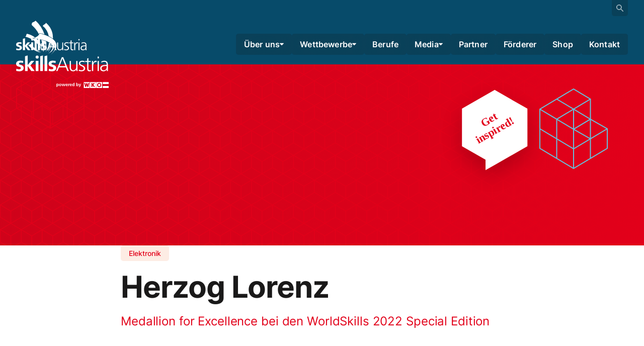

--- FILE ---
content_type: text/html
request_url: https://www.skillsaustria.at/erfolgsgeschichten/herzog-lorenz
body_size: 28530
content:
<!DOCTYPE html><!-- This site was created in Webflow. https://webflow.com --><!-- Last Published: Fri Jan 16 2026 12:05:58 GMT+0000 (Coordinated Universal Time) --><html data-wf-domain="www.skillsaustria.at" data-wf-page="64d39f75ef2d4f8f662fbe90" data-wf-site="64490c9a9d94594254367dc9" lang="de" data-wf-collection="64d39f75ef2d4f8f662fbe60" data-wf-item-slug="herzog-lorenz"><head><meta charset="utf-8"/><title>Herzog Lorenz</title><meta content="Herzog Lorenz" property="og:title"/><meta content="" property="og:image"/><meta content="Herzog Lorenz" property="twitter:title"/><meta content="" property="twitter:image"/><meta content="width=device-width, initial-scale=1" name="viewport"/><meta content="Webflow" name="generator"/><link href="https://cdn.prod.website-files.com/64490c9a9d94594254367dc9/css/skills-austria.webflow.shared.b832e12d0.min.css" rel="stylesheet" type="text/css" integrity="sha384-uDLhLQJURPK7W7EtkChBYD+wn4dh6LeiKPipgUJLG4RHsU5CDXis3Qt+1jmqOWth" crossorigin="anonymous"/><script type="text/javascript">!function(o,c){var n=c.documentElement,t=" w-mod-";n.className+=t+"js",("ontouchstart"in o||o.DocumentTouch&&c instanceof DocumentTouch)&&(n.className+=t+"touch")}(window,document);</script><link href="https://cdn.prod.website-files.com/64490c9a9d94594254367dc9/6479981b214fc384853a1688_favicon.png" rel="shortcut icon" type="image/x-icon"/><link href="https://cdn.prod.website-files.com/64490c9a9d94594254367dc9/64799821f99dfa06fd28f49c_webclip.png" rel="apple-touch-icon"/><script src="https://www.google.com/recaptcha/api.js" type="text/javascript"></script><meta name="referrer" content="no-referrer">

<!-- Google Tag Manager -->
<script>(function(w,d,s,l,i){w[l]=w[l]||[];w[l].push({'gtm.start':
new Date().getTime(),event:'gtm.js'});var f=d.getElementsByTagName(s)[0],
j=d.createElement(s),dl=l!='dataLayer'?'&l='+l:'';j.async=true;j.src=
'https://www.googletagmanager.com/gtm.js?id='+i+dl;f.parentNode.insertBefore(j,f);
})(window,document,'script','dataLayer','GTM-5LXR5GR6');</script>
<!-- End Google Tag Manager -->

<!-- iubenda -->
<script>
  var lang_id = document.documentElement.lang.split("-")[0];
  var policy_id = ({
    'de': 61386526, // policy_id from iubenda embed code DE
    'en': 35543039, // policy_id from iubenda embed code EN
  })[lang_id];
  var _iub = _iub || [];
  _iub.csConfiguration = {
    "lang":lang_id,"siteId":3168273,"cookiePolicyId":policy_id,
   "askConsentAtCookiePolicyUpdate":true,"countryDetection":true,"enableFadp":true,"enableLgpd":true,"enableUspr":true,"lgpdAppliesGlobally":false,"perPurposeConsent":true, "banner":{ "acceptButtonColor":"#074B6A","acceptButtonDisplay":true,"backgroundColor":"#FFFFFF","brandBackgroundColor":"#FFFFFF","brandTextColor":"#1A1919","closeButtonDisplay":false,"customizeButtonColor":"#074B6A","customizeButtonDisplay":true,"explicitWithdrawal":true,"listPurposes":true,"logo":"https://cdn.prod.website-files.com/64490c9a9d94594254367dc9/64e89ba9353db671904663dd_logo--big.svg","linksColor":"#E2001A","position":"float-bottom-right","rejectButtonColor":"#E2001A","rejectButtonDisplay":true,"showPurposesToggles":true,"textColor":"#1A1919" },
    "floatingPreferencesButtonDisplay":false,
    "callback": {
      onPreferenceExpressedOrNotNeeded: function(preference) {
        dataLayer.push({
          iubenda_ccpa_opted_out: _iub.cs.api.isCcpaOptedOut()
        });
        if (!preference) {
          dataLayer.push({
            event: "iubenda_preference_not_needed"
          });
        } else {
          if (preference.consent === true) {
            dataLayer.push({
              event: "iubenda_consent_given"
            });
          } else if (preference.consent === false) {
            dataLayer.push({
              event: "iubenda_consent_rejected"
            });
          } else if (preference.purposes) {
            for (var purposeId in preference.purposes) {
              if (preference.purposes[purposeId]) {
                dataLayer.push({
                  event: "iubenda_consent_given_purpose_" + purposeId
                });
              }
            }
          }
        }
      }
    }
  };
</script>
<script src="//cs.iubenda.com/sync/3168273.js"></script>
<script src="//cdn.iubenda.com/cs/gpp/beta/stub.js"></script>
<script src="//cdn.iubenda.com/cs/beta/iubenda_cs.js" async></script>
<!-- end iubenda -->

<!-- weglot -->
<script src="https://cdn.weglot.com/weglot.min.js"></script>
<script>
  Weglot.initialize({
    api_key: 'wg_a9044f6ae17e296939c1e3be611857b45', // API-key from Weglot settings
  });
</script>
<!-- end weglot -->
</head><body><div class="hidden w-embed w-iframe"><!-- Google Tag Manager (noscript) -->
<noscript><iframe src="https://www.googletagmanager.com/ns.html?id=GTM-5LXR5GR6"
height="0" width="0" style="display:none;visibility:hidden"></iframe></noscript>
<!-- End Google Tag Manager (noscript) --></div><div class="hidden w-embed"><link href="https://wearemomentum.github.io/library/stylesheets/general-v0.css" rel="stylesheet" type="text/css">
<style>
  :root {
    --background: #ffffff;
    --primary: #565758;
  }
  *::-webkit-scrollbar {
    width: 0.5em;
    height: 0.5em;
    background-color: transparent;
  }
  *::-webkit-scrollbar-thumb {
    border-radius: 10em;
    background-color: currentColor;
  }
  ul {
    display: flex;
    flex-direction: column;
    row-gap: 0.5em;
  }
  ul > li {
    padding-left: 1.875em;
    position: relative;
  }
  ul > li::before {
    content: "";
    display: block;
    width: 0.875em;
    height: 1em;
    position: absolute;
    top: 0.25em;
    left: 0;
    background-color: currentColor;
    -webkit-mask-image: url(https://cdn.prod.website-files.com/64490c9a9d94594254367dc9/646f3b3668b4b143f9281659_blocks--ul.svg);
    mask-image: url(https://cdn.prod.website-files.com/64490c9a9d94594254367dc9/646f3b3668b4b143f9281659_blocks--ul.svg);
  }

  /* Buttons & Links */
  .arrow-link {
    transition: column-gap 0.3s ease-out, padding 0.3s ease-out;
  }
  .button {
    background-size: 200% 100%;
    background-position: 100%;
  }
  .slider__arrow-hexagon,
  .social-icon__hexagon {
    transform-origin: center;
    transition: transform 0.2s;
  }
  @media screen and (min-width: 62rem) { /* 992px */
    .button:hover {
      background-position: 0%;
    }
    .skills-teaser:hover .arrow-link,
    .arrow-link:hover {
      column-gap: 0.8em;
      padding-right: 0em;
    }
    .social-link:hover .social-link__flag {
      padding: 0 1.25rem 0 2.25rem;
      background-color: #113a4d;
    }
    .slider__arrow:hover .slider__arrow-hexagon,
    .toplink:hover .social-icon__hexagon,
    .social-link:hover .social-icon__hexagon {
      transform: rotateZ(60deg);
    }
  }
  @media screen and (max-width: 61.95rem) { /* 991px */
    .social-link--flag .social-icon__hexagon {
      transform: rotateZ(30deg);
    }
  }

  /* Forms */
  .input--select {
    webkit-appearance: none;
    -moz-appearance: none;
    appearance: none;
    background-image: url(https://cdn.prod.website-files.com/64490c9a9d94594254367dc9/647ee679bb4628bf7e1c4a63_icon--arrow-down.svg);
    background-position: calc(100% - 1em) center;
    background-repeat: no-repeat;
  }

  /* Slider */
  .slider__arrow {
    color: currentColor;
  }
  .slider__nav .w-slider-dot {
    flex-grow: 1;
    width: auto;
    height: 100%;
    margin: 0;
    background-color: transparent;
    display: flex;
    align-items: center;
  }
  .slider__nav .w-slider-dot::after {
    content: '';
    width: 100%;
    height: 1px;
    background-color: currentColor;
    opacity: 0.5;
  }
  .slider__nav .w-slider-dot.w-active::after {
    height: 3px;
    opacity: 1;
  }
  
  @media screen and (min-width: 21.5rem) { /*  */
    .slider__mask.slider__mask--280 {
      width: 17.5rem;
    }
  }
  @media screen and (min-width: 28rem) { /*  */
    .slider__mask.slider__mask--384 {
      width: 24rem;
    }
  }
  @media screen and (min-width: 41rem) { /*  */
    .slider__mask.slider__mask--280 {
      width: 37rem;
    }
  }
  @media screen and (min-width: 54rem) { /*  */
    .slider__mask.slider__mask--384 {
      width: 50rem;
    }
  }
  @media screen and (min-width: 60.5rem) { /*  */
    .slider__mask.slider__mask--280 {
      width: 56.5rem;
    }
  }
  @media screen and (min-width: 80rem) { /*  */
    .slider__mask.slider__mask--280,
    .slider__mask.slider__mask--384 {
      width: 76rem;
    }
  }

  /* Accordion */
  .active .accordion__trigger-icon {
    transform: rotateZ(0deg);
  }

  /* Header & Footer */
  .search,
  .menu__link {
    -webkit-backdrop-filter: blur(30px);
    backdrop-filter: blur(30px);
  }
  .menu__sub-links {
    box-sizing: border-box;
  }
  .toplink-wrapper {
    pointer-events: none;
  }
  .toplink {
    pointer-events: initial;
  }
  .svg-shade svg {
    filter: drop-shadow(0px 10px 20px rgb(100 101 103 / 0.5));
  }
  .footer__content a:hover {
    color: #fff;
  }
  @media screen and (min-width: 62rem) { /* 992px */
    .menu__sub-links {
      opacity: 0;
      pointer-events: none;
    }
    .menu__sub-link-wrapper:hover > .menu__sub-links {
      opacity: 1;
      pointer-events: initial;
    }
    .menu__sub-link-wrapper:hover .menu__link {
      color: #1a1919;
      background-color: #fff;
    }
    .menu__link:hover,
    .menu__link.w--current {
      color: #e2001a !important;
      background-color: #fff;
    }
  }

  /* Pages */
  .berufe__accordion.active .berufe__accordion-headline {
    color: #e2001a;
  }
  .flip-card p,
  .flip-card ul {
    margin-bottom: 0.5em;
  }
  .flip-card ul {
    row-gap: 0px;
    font-weight: 400;
  }
  .kontakt__text a {
    color: #e2001a;
  }
  .pressemeldung__img {
    aspect-ratio: 1008 / 560;
  }
  .skills-teaser__image {
    width: calc(100% + 4rem);
  }
  .skills__img {
    aspect-ratio: 696 / 464;
  }
  .teaser__img {
    aspect-ratio: 384 / 256;
  }
  .teaser__infos > .t--flex > div:not(:last-child) .teaser__austragungen:after {
    content: "&";
  }
  .teilnehmer__platzierung {
    display: flex;
    column-gap: 0.75rem;
    font-size: 0.875rem;
    font-weight: 700;
    letter-spacing: 0.02em;
    line-height: 1.7;
  }
  .teilnehmer__platzierung.teilnehmer__platzierung--Gold {
    color: #d4af37;
  }
  .teilnehmer__platzierung.teilnehmer__platzierung--Silber {
    color: #87888a;
  }
  .teilnehmer__platzierung.teilnehmer__platzierung--Bronze {
    color: #574327;
  }
  .teilnehmer__platzierung.teilnehmer__platzierung--Medaillon {
    color: #074b6a;
  }
  @media screen and (min-width: 62rem) { /* 992px */
  	.beruf__item:hover .beruf__text-wrapper {
    	transform: translateY(0rem);
    }
  	.beruf__item:hover .beruf__tags,
  	.beruf__item:hover .beruf__link {
    	opacity: 1;
    }
    .media-teaser__image {
      width: calc(100% + 4rem);
    }
    .partner__logo-link:hover {
      transform: translateY(-4px);
    }
  	.beruf__item:hover .beruf__img,
    .skills-teaser:hover .teaser__img,
    .teaser__img:hover {
      transform: scale(1.05);
    }
  }
  @media screen and (min-width: 48rem) { /* 768px */
    .skills:nth-child(odd) {
      flex-direction: row-reverse;
      justify-content: flex-end;
    }
  }
  @media screen and (min-width: 41rem) { /* 656px */
    @media screen and (max-width: 61.95rem) { /* 991px */
      .media-teaser {
        padding-left: 40%;
      }
      .media-teaser__image {
        width: calc(40% - 2rem);
        height: 100%;
        margin: 0;
        position: absolute;
        top: 0;
        bottom: 0;
        left: 0;
      }
    }
  }

  /* iubenda */
  .iub_container ul {
    display: initial;
    flex-direction: initial;
    row-gap: initial;
  }
  .iub_container ul > li {
    padding-left: initial;
    position: initial;
  }
  .iub_container ul > li::before {
    content: initial;
    display: initial;
    width: initial;
    height: initial;
    position: initial;
    top: initial;
    left: initial;
    background-color: initial;
    -webkit-mask-image: initial;
    mask-image: initial;
  }
  
</style></div><header class="header-wrapper"><div class="header"><div class="topbar container-1216"><a href="/" data-merge-svg="wrapper" aria-label="zurück zur Startseite" title="zurück zur Startseite" class="banner__brand w-inline-block"><div class="hidden w-embed"><svg xmlns="http://www.w3.org/2000/svg" width="100%" height="100%" viewBox="0 0 186.817 136" aria-hidden="true">
  <g transform="translate(81.553 124.039)" data-merge-svg="item">
    <path d="M261.405,408.5h1.139v.65h.018a1.506,1.506,0,0,1,1.424-.756,1.689,1.689,0,0,1,1.495.712,3.489,3.489,0,0,1,0,3.346,1.694,1.694,0,0,1-1.521.738,1.658,1.658,0,0,1-1.344-.631H262.6v2.393h-1.192Zm2.269.819a.89.89,0,0,0-.819.489,1.986,1.986,0,0,0-.249.97,1.96,1.96,0,0,0,.241.978,1.146,1.146,0,0,0,.32.356.775.775,0,0,0,.49.151.812.812,0,0,0,.5-.151.973.973,0,0,0,.3-.356,1.99,1.99,0,0,0,.169-.489,3.576,3.576,0,0,0,.036-.489,2.51,2.51,0,0,0-.2-.97.885.885,0,0,0-.3-.356.849.849,0,0,0-.489-.133" transform="translate(-261.405 -405.026)"/>
    <path d="M277.89,410.826a2.355,2.355,0,0,1,.694-1.789,2.4,2.4,0,0,1,1.7-.641,2.429,2.429,0,0,1,1.717.641,2.618,2.618,0,0,1,.062,3.461,2.4,2.4,0,0,1-4.173-1.673m1.246-.143a2.024,2.024,0,0,0,.018.267c.012.1.027.2.044.285a1.762,1.762,0,0,0,.178.516,1,1,0,0,0,.356.365.931.931,0,0,0,.552.151,1.085,1.085,0,0,0,.578-.142,1,1,0,0,0,.356-.365,1.486,1.486,0,0,0,.178-.516,3.511,3.511,0,0,0,.045-.561,1.636,1.636,0,0,0-.276-.952,1.041,1.041,0,0,0-.881-.409.992.992,0,0,0-.855.418,1.553,1.553,0,0,0-.294.943" transform="translate(-272.747 -405.026)"/>
    <path d="M294.6,408.74h1.264l1.014,3.39h.018l.925-3.39h1.388l1,3.39h.018l.952-3.39h1.139l-1.406,4.582h-1.406l-1-3.5h-.018l-.979,3.5h-1.362Z" transform="translate(-284.247 -405.262)"/>
    <path d="M324.642,412.828a3.109,3.109,0,0,1-1.575.365,2.142,2.142,0,0,1-2.394-2.376,2.733,2.733,0,0,1,.534-1.717,1.938,1.938,0,0,1,1.593-.7,1.9,1.9,0,0,1,1.735.774,3.818,3.818,0,0,1,.445,1.993h-3.168a1.162,1.162,0,0,0,.4.845,1.327,1.327,0,0,0,.908.311,2.321,2.321,0,0,0,.819-.142,3.606,3.606,0,0,0,.7-.32Zm-.8-2.483a1.334,1.334,0,0,0-.241-.756.869.869,0,0,0-.729-.32,1,1,0,0,0-.756.3,1.278,1.278,0,0,0-.3.774Z" transform="translate(-302.183 -405.026)"/>
    <path d="M337.558,408.5h1.059v1.041h.018a1.477,1.477,0,0,1,.392-.739,1.125,1.125,0,0,1,.863-.41,1.944,1.944,0,0,1,.365.036v1.2a1.176,1.176,0,0,0-.534-.1.746.746,0,0,0-.552.2,1.151,1.151,0,0,0-.294.489,2.5,2.5,0,0,0-.107.605c-.012.207-.018.4-.018.578v1.682h-1.192Z" transform="translate(-313.8 -405.026)"/>
    <path d="M351.082,412.828a3.108,3.108,0,0,1-1.575.365,2.142,2.142,0,0,1-2.394-2.376,2.733,2.733,0,0,1,.534-1.717,1.938,1.938,0,0,1,1.593-.7,1.9,1.9,0,0,1,1.735.774,3.815,3.815,0,0,1,.445,1.993h-3.167a1.162,1.162,0,0,0,.4.845,1.327,1.327,0,0,0,.908.311,2.321,2.321,0,0,0,.819-.142,3.6,3.6,0,0,0,.7-.32Zm-.8-2.483a1.333,1.333,0,0,0-.24-.756.869.869,0,0,0-.729-.32,1,1,0,0,0-.756.3,1.277,1.277,0,0,0-.3.774Z" transform="translate(-320.374 -405.026)"/>
    <path d="M366.316,408.194H366.3a1.758,1.758,0,0,1-1.406.623,1.645,1.645,0,0,1-1.486-.739,3.426,3.426,0,0,1,0-3.345,1.847,1.847,0,0,1,2.857-.071h.018v-2.625h1.192v6.674h-1.157Zm-2.1-1.788a2.208,2.208,0,0,0,.214.979,1.048,1.048,0,0,0,.312.356.736.736,0,0,0,.48.152.8.8,0,0,0,.507-.152,1.017,1.017,0,0,0,.32-.356,1.671,1.671,0,0,0,.178-.48,2.936,2.936,0,0,0,.045-.5,2.04,2.04,0,0,0-.241-.97,1.121,1.121,0,0,0-.329-.356.894.894,0,0,0-.5-.134.827.827,0,0,0-.783.49,1.686,1.686,0,0,0-.151.471,2.463,2.463,0,0,0-.054.5" transform="translate(-331.284 -400.65)"/>
    <path d="M389.268,402.037h1.193v2.679h.017a1.568,1.568,0,0,1,1.371-.694,1.69,1.69,0,0,1,1.5.712,3.489,3.489,0,0,1,0,3.345,1.668,1.668,0,0,1-1.5.739,2,2,0,0,1-.756-.151,1.632,1.632,0,0,1-.649-.516h-.018v.561h-1.157Zm1.2,4.369a1.958,1.958,0,0,0,.241.979,1.143,1.143,0,0,0,.32.356.774.774,0,0,0,.49.152.813.813,0,0,0,.5-.152.972.972,0,0,0,.3-.356,2,2,0,0,0,.169-.49,3.581,3.581,0,0,0,.036-.489,2.511,2.511,0,0,0-.2-.97.886.886,0,0,0-.3-.356.849.849,0,0,0-.489-.134.89.89,0,0,0-.819.49,1.985,1.985,0,0,0-.249.97" transform="translate(-349.378 -400.65)"/>
    <path d="M407.46,412.086h.018l1.1-3.346h1.21l-1.718,4.547q-.133.374-.276.729a2.936,2.936,0,0,1-.347.65,1.465,1.465,0,0,1-.5.454,1.6,1.6,0,0,1-.783.178,2.948,2.948,0,0,1-.845-.125l.08-.881a1.785,1.785,0,0,0,.614.08.762.762,0,0,0,.569-.231.833.833,0,0,0,.2-.587l-1.753-4.814h1.317Z" transform="translate(-360.229 -405.262)"/>
    <path d="M485.371,399.407h2.445l-2.776,3.29,2.867,4.844h-2.33L483.7,404.2l-.685.788v2.548h-1.976v-8.134h1.976v2.879Zm-7.2,10.144h11.96v-11.96h-11.96Z" transform="translate(-410.542 -397.591)"/>
    <path d="M447.013,399.406H449.1l-2.227,8.134h-1.633l-1.314-4.009-1.314,4.009h-1.622l-2.239-8.134h2.091l1.062,4.3,1.314-4.3h1.416l1.314,4.3Zm-9.063,10.146h11.96v-11.96H437.95Z" transform="translate(-382.872 -397.591)"/>
    <rect width="11.96" height="3.987" transform="translate(93.304)"/>
    <rect width="11.96" height="3.986" transform="translate(93.304 7.974)"/>
    <path d="M518.384,409.551h11.96v-11.96h-11.96Zm5.975-1.794a4.3,4.3,0,1,1,4.313-4.3,4.206,4.206,0,0,1-4.313,4.3" transform="translate(-438.212 -397.591)"/>
    <path d="M0,2.581A2.411,2.411,0,0,1,2.262,0,2.394,2.394,0,0,1,4.533,2.593,2.393,2.393,0,0,1,2.262,5.186,2.4,2.4,0,0,1,0,2.581Z" transform="translate(83.885 3.272)"/>
  </g>
</svg></div><div class="icon w-embed"><svg xmlns="http://www.w3.org/2000/svg" width="100%" height="100%" viewBox="0 0 186.817 136" aria-hidden="true">
  <g fill="currentColor" data-merge-svg="container">
    <g transform="translate(18.359)">
      <path d="M211.125,151.11c-.79,8.828-6.032,18.2-6.032,18.2a67.84,67.84,0,0,0,7.867-15.841,10.255,10.255,0,0,0-1.835-2.359" transform="translate(-159.467 -103.967)"/>
      <path d="M206.664,144.495a20.457,20.457,0,0,0-2.969-2.088,59.439,59.439,0,0,1-4.088,16.639,23.5,23.5,0,0,0,3.239-5.439c.061,2.384-1.895,7.089-1.895,7.089,3.364-5.4,4.974-11.973,5.712-16.2" transform="translate(-155.694 -97.979)"/>
      <path d="M110.484,92.482s9.838-1.741,13.058-9.563c0,0,57.278,11.732,23.465,42.286,0,0,12.548-11.815,5.54-21.266,0,0,3.911,11.733-11.406,19.636,0,0,33.219-23.6-30.657-31.093" transform="translate(-94.374 -57.05)"/>
      <path d="M184.589,40.833a49.486,49.486,0,0,1,8.449,5.207,40.753,40.753,0,0,0-13.982-31.97,5.9,5.9,0,0,1-3.545,3.453,6.452,6.452,0,0,0-2.934,2.872,34.309,34.309,0,0,1,12.011,20.439" transform="translate(-137.096 -9.681)"/>
      <path d="M115.531,27.322a8.386,8.386,0,0,0,1.111-2.186,74.614,74.614,0,0,1,10.209,2.552A68.172,68.172,0,0,0,108.9,0c-.326.937-3.748,2.648-6.07,3.667S101.122,9,101.122,9a57.654,57.654,0,0,1,14.408,18.318" transform="translate(-87.883 -0.001)"/>
      <path d="M103.182,169.376a57.522,57.522,0,0,1-11.059-6.964c4.593,3.458,12.264,5.668,12.264,5.668-16.935-8.6-20.627-16.389-20.627-16.389a5.512,5.512,0,0,0-3.258,1.336,7.147,7.147,0,0,1-2.407.324c6.454,10.406,25.086,16.025,25.086,16.025" transform="translate(-72.091 -104.366)"/>
      <path d="M82.363,95.487c-5.627-.932-9.759-1.292-9.759-1.292a33.646,33.646,0,0,0,5.8-2,42.713,42.713,0,0,0-15.809-7.187s-1.466.488-1.671,2.932a2.8,2.8,0,0,1-2.076,2.771c29.575,7.9,34.015,32.264,34.015,32.264a57.741,57.741,0,0,0-6.294-18.026c4.522,4.643,7.638,16.438,7.638,16.438-1-12.191-6.059-20.41-11.843-25.9" transform="translate(-58.847 -58.488)"/>
      <path d="M162.592,124.242A89.58,89.58,0,0,1,166.93,148.5c3.151-6.109,2.321-20.166,2.321-20.166,2.934,5.744,2.567,21.388,2.567,21.388a73.041,73.041,0,0,0,.7-22.5,79.3,79.3,0,0,0-9.926-2.979" transform="translate(-130.226 -85.481)"/>
    </g>
    <g transform="translate(0 70.207)">
      <path d="M13.934,263.659A13.919,13.919,0,0,0,9,262.781c-1.48,0-3.247.521-3.247,2.276,0,3.274,9.576,1.2,9.576,8.617,0,4.792-4.4,6.709-8.877,6.709A25.28,25.28,0,0,1,.206,279.5l.329-4.391a12.4,12.4,0,0,0,5.423,1.356c1.4,0,3.62-.52,3.62-2.513,0-4.031-9.577-1.278-9.577-8.7,0-4.428,3.986-6.387,8.3-6.387a26.087,26.087,0,0,1,6,.76Z" transform="translate(0 -248.315)"/>
      <rect width="5.51" height="20.553" transform="translate(39.581 11.06)"/>
      <path d="M224.229,263.659a13.908,13.908,0,0,0-4.932-.878c-1.482,0-3.248.521-3.248,2.276,0,3.274,9.577,1.2,9.577,8.617,0,4.792-4.4,6.709-8.877,6.709a25.3,25.3,0,0,1-6.249-.878l.329-4.391a12.4,12.4,0,0,0,5.426,1.356c1.4,0,3.617-.52,3.617-2.513,0-4.031-9.577-1.278-9.577-8.7,0-4.428,3.987-6.387,8.306-6.387a26.087,26.087,0,0,1,6,.76Z" transform="translate(-144.688 -248.315)"/>
      <path d="M68.44,245.312l7.8-9.212H69.748l-6.576,8.222H63.09V225.039l-5.509,1.683v29.931H63.09v-9.977h.082l7.07,9.977h6.986Z" transform="translate(-39.617 -225.039)"/>
      <path d="M155.923,226.722v29.931h5.506V225.038Z" transform="translate(-107.279 -225.038)"/>
      <path d="M183.742,226.722h0v29.931h5.51V225.038Z" transform="translate(-126.416 -225.038)"/>
      <path d="M132.378,229.13a3.068,3.068,0,1,0-3.068,3.069,3.068,3.068,0,0,0,3.068-3.069" transform="translate(-86.858 -225.743)"/>
      <path d="M270.3,237.018h3.115l11.061,27.873H281.6l-3-7.467h-14l-2.971,7.467h-2.755Zm-4.664,18.01h12.052l-6.03-15.374Z" transform="translate(-178.117 -233.281)"/>
      <path d="M362.2,276.656q-.04,2.317.16,4.792h-2.436v-3.634h-.08a6.924,6.924,0,0,1-.758,1.358,6.494,6.494,0,0,1-1.238,1.358,5.929,5.929,0,0,1-1.877.958,7.437,7.437,0,0,1-2.715.439q-3.713-.04-5.351-2.236a8.815,8.815,0,0,1-1.6-5.591V261.082h2.515v12.38a7.775,7.775,0,0,0,1.159,4.552,4.021,4.021,0,0,0,3.674,1.757,5.567,5.567,0,0,0,2.915-.719A4.868,4.868,0,0,0,358.4,277.3a7.28,7.28,0,0,0,1-2.4,11.969,11.969,0,0,0,.28-2.555V261.082H362.2Z" transform="translate(-238.264 -249.837)"/>
      <path d="M410.864,278.714a5.136,5.136,0,0,0,3.195-1,3.146,3.146,0,0,0,1.318-2.636,3.414,3.414,0,0,0-1.478-2.835,17.664,17.664,0,0,0-3.394-1.8q-.919-.439-1.757-.919a12.854,12.854,0,0,1-1.6-1.078,5.529,5.529,0,0,1-1.118-1.478,3.83,3.83,0,0,1-.439-1.877,4.771,4.771,0,0,1,2.077-4.313,8.334,8.334,0,0,1,4.552-1.238,20.061,20.061,0,0,1,2.276.167,14.21,14.21,0,0,1,2.755.792l-.239,2.156a12.157,12.157,0,0,0-4.513-.958,5.892,5.892,0,0,0-3.115.715,2.37,2.37,0,0,0-.919.992,3.373,3.373,0,0,0-.359,1.667,1.883,1.883,0,0,0,.439,1.19,4.7,4.7,0,0,0,1.158.952q.718.4,1.637.834.918.4,1.8.881a11.474,11.474,0,0,1,3.474,2.243,5.816,5.816,0,0,1,.878,6.569,5.552,5.552,0,0,1-1.717,1.8,9.191,9.191,0,0,1-4.752,1.322,17.258,17.258,0,0,1-5.71-.958l.239-2.476a11.417,11.417,0,0,0,5.311,1.278" transform="translate(-278.865 -248.78)"/>
      <path d="M458.053,250.469H453.42v13.178a4.15,4.15,0,0,0,.639,2.356,2.222,2.222,0,0,0,2.076,1,5.136,5.136,0,0,0,2.316-.479l.159,2.076q-.439.159-1.237.36a7.963,7.963,0,0,1-1.837.2,5.146,5.146,0,0,1-2.6-.559,3.718,3.718,0,0,1-1.4-1.478,7.537,7.537,0,0,1-.519-2.156q-.12-1.2-.12-2.6v-11.9h-3.994v-2.156H450.9V243.4l2.516-.879v5.79h4.633Z" transform="translate(-307.484 -237.068)"/>
      <path d="M490.335,264.578q0-2.835-.16-4.552h2.516v3.913h.08a8.737,8.737,0,0,1,2.036-3.075A4.473,4.473,0,0,1,498,259.546a8.272,8.272,0,0,1,1.757.24v2.636a6.658,6.658,0,0,0-1.837-.24,4.328,4.328,0,0,0-2.435.719,5.252,5.252,0,0,0-1.558,1.957,10.177,10.177,0,0,0-.8,2.6,15.439,15.439,0,0,0-.279,2.875v10.063h-2.516Z" transform="translate(-337.251 -248.78)"/>
      <path d="M529.426,236.276h-2.515v-3.354h2.515Zm-2.515,5.431h2.515v20.366h-2.515Z" transform="translate(-362.526 -230.463)"/>
      <path d="M557.18,277.115h-.08a6.089,6.089,0,0,1-2.675,2.755,8.273,8.273,0,0,1-7.228.32,5.265,5.265,0,0,1-2.077-1.517,6.2,6.2,0,0,1-1.2-3.554,6.087,6.087,0,0,1,1.238-4.033,6.613,6.613,0,0,1,3.075-2.116,16.283,16.283,0,0,1,4.073-.878q2.157-.12,4.153-.12h.479v-1.038q.12-5.232-4.632-5.232a11.106,11.106,0,0,0-5.99,1.677v-2.4a14.627,14.627,0,0,1,5.99-1.438q7.228-.08,7.148,7.587v8.985a30.887,30.887,0,0,0,.2,4.273H557.18Zm-.24-6.988h-.719q-1.638,0-3.274.08a12.162,12.162,0,0,0-3.115.679,4.927,4.927,0,0,0-2.236,1.478,3.793,3.793,0,0,0-.919,2.675,3.09,3.09,0,0,0,1.278,2.8,4.86,4.86,0,0,0,2.955.878,6.049,6.049,0,0,0,3.475-.878,5.11,5.11,0,0,0,1.8-2,6.59,6.59,0,0,0,.679-2.436q.079-1.237.08-2.036Z" transform="translate(-374.226 -248.779)"/>
    </g>
  </g>
</svg></div></a><a href="/" tilte="zurück zur Startseite" aria-label="zurück zur Startseite" class="topbar__brand w-inline-block"><div class="topbar__logo-desktop"><div class="icon w-embed"><svg xmlns="http://www.w3.org/2000/svg" width="100%" height="100%" viewBox="0 0 138.68 24" aria-hidden="true">
  <g fill="currentColor">
    <path d="M10.421,262.451a10.41,10.41,0,0,0-3.689-.657c-1.107,0-2.428.389-2.428,1.7,0,2.448,7.162.9,7.162,6.444,0,3.584-3.289,5.017-6.639,5.017A18.908,18.908,0,0,1,.154,274.3L.4,271.018a9.269,9.269,0,0,0,4.056,1.014c1.047,0,2.707-.389,2.707-1.879,0-3.015-7.163-.956-7.163-6.507,0-3.311,2.981-4.777,6.209-4.777a19.511,19.511,0,0,1,4.488.569Z" transform="translate(0 -250.975)"/>
    <rect width="4.121" height="15.372" transform="translate(29.602 8.272)"/>
    <path d="M220.716,262.451a10.4,10.4,0,0,0-3.688-.657c-1.108,0-2.429.389-2.429,1.7,0,2.448,7.163.9,7.163,6.444,0,3.584-3.289,5.017-6.639,5.017a18.921,18.921,0,0,1-4.674-.657l.246-3.284a9.277,9.277,0,0,0,4.058,1.014c1.046,0,2.705-.389,2.705-1.879,0-3.015-7.163-.956-7.163-6.507,0-3.311,2.982-4.777,6.212-4.777a19.511,19.511,0,0,1,4.486.569Z" transform="translate(-161.228 -250.975)"/>
    <path d="M65.7,240.2l5.836-6.89H66.68l-4.918,6.149H61.7v-14.42l-4.12,1.259v22.385H61.7v-7.462h.062l5.288,7.462h5.225Z" transform="translate(-44.146 -225.039)"/>
    <path d="M155.923,226.3v22.385h4.118V225.039Z" transform="translate(-119.542 -225.039)"/>
    <path d="M183.741,226.3h0v22.385h4.121V225.039Z" transform="translate(-140.868 -225.039)"/>
    <path d="M130.831,228.357a2.294,2.294,0,1,0-2.295,2.295,2.295,2.295,0,0,0,2.295-2.295" transform="translate(-96.787 -225.823)"/>
    <path d="M267.424,237.018h2.329l8.273,20.846h-2.15l-2.24-5.585H263.165l-2.222,5.585h-2.061Zm-3.488,13.469h9.014l-4.51-11.5Z" transform="translate(-198.479 -234.223)"/>
    <path d="M358.19,272.73q-.03,1.732.119,3.584h-1.822V273.6h-.06a5.181,5.181,0,0,1-.567,1.015,4.855,4.855,0,0,1-.926,1.016,4.434,4.434,0,0,1-1.4.717,5.562,5.562,0,0,1-2.031.328,4.733,4.733,0,0,1-4-1.672,6.593,6.593,0,0,1-1.195-4.181v-9.736h1.881v9.259a5.815,5.815,0,0,0,.867,3.4,3.007,3.007,0,0,0,2.747,1.314,4.164,4.164,0,0,0,2.18-.537,3.641,3.641,0,0,0,1.374-1.314,5.444,5.444,0,0,0,.747-1.792,8.952,8.952,0,0,0,.209-1.911v-8.422h1.882Z" transform="translate(-265.502 -252.672)"/>
    <path d="M409.465,273.881a3.841,3.841,0,0,0,2.389-.747,2.353,2.353,0,0,0,.986-1.971,2.553,2.553,0,0,0-1.105-2.12A13.212,13.212,0,0,0,409.2,267.7q-.687-.328-1.314-.687a9.625,9.625,0,0,1-1.195-.806,4.135,4.135,0,0,1-.836-1.105,2.864,2.864,0,0,1-.329-1.4,3.568,3.568,0,0,1,1.553-3.225,6.233,6.233,0,0,1,3.4-.926,15,15,0,0,1,1.7.125,10.625,10.625,0,0,1,2.061.592l-.179,1.613a9.091,9.091,0,0,0-3.375-.717,4.407,4.407,0,0,0-2.329.534,1.772,1.772,0,0,0-.687.742,2.522,2.522,0,0,0-.269,1.246,1.408,1.408,0,0,0,.328.89,3.516,3.516,0,0,0,.866.712q.537.3,1.224.623.686.3,1.344.659a8.581,8.581,0,0,1,2.6,1.678,4.35,4.35,0,0,1,.657,4.913,4.152,4.152,0,0,1-1.284,1.348,6.874,6.874,0,0,1-3.554.989,12.907,12.907,0,0,1-4.271-.717l.179-1.852a8.538,8.538,0,0,0,3.972.956" transform="translate(-310.744 -251.494)"/>
    <path d="M455.244,248.465h-3.465v9.856a3.1,3.1,0,0,0,.478,1.762,1.662,1.662,0,0,0,1.553.747,3.841,3.841,0,0,0,1.732-.358l.119,1.553q-.328.119-.925.269a5.956,5.956,0,0,1-1.374.149,3.849,3.849,0,0,1-1.941-.418,2.781,2.781,0,0,1-1.045-1.105,5.638,5.638,0,0,1-.388-1.613q-.09-.9-.089-1.941v-8.9h-2.987v-1.613H449.9v-3.673l1.881-.657v4.331h3.465Z" transform="translate(-342.635 -238.443)"/>
    <path d="M490.294,263.309q0-2.12-.119-3.4h1.882v2.927h.06a6.534,6.534,0,0,1,1.523-2.3,3.345,3.345,0,0,1,2.389-.986,6.18,6.18,0,0,1,1.314.179V261.7a4.981,4.981,0,0,0-1.374-.179,3.237,3.237,0,0,0-1.821.538,3.928,3.928,0,0,0-1.165,1.463,7.612,7.612,0,0,0-.6,1.941,11.544,11.544,0,0,0-.209,2.15v7.526h-1.882Z" transform="translate(-375.805 -251.494)"/>
    <path d="M528.792,235.431h-1.881v-2.509h1.881Zm-1.881,4.062h1.881v15.231h-1.881Z" transform="translate(-403.969 -231.083)"/>
    <path d="M553.836,272.685h-.06a4.555,4.555,0,0,1-2,2.061,6.187,6.187,0,0,1-5.406.239,3.936,3.936,0,0,1-1.553-1.135,4.637,4.637,0,0,1-.9-2.658,4.553,4.553,0,0,1,.926-3.016,4.947,4.947,0,0,1,2.3-1.583,12.177,12.177,0,0,1,3.046-.657q1.613-.09,3.106-.09h.358v-.776q.09-3.913-3.464-3.913a8.307,8.307,0,0,0-4.48,1.254v-1.792a10.941,10.941,0,0,1,4.48-1.075q5.406-.06,5.346,5.674v6.72a23.1,23.1,0,0,0,.149,3.2h-1.851Zm-.18-5.227h-.538q-1.225,0-2.449.06a9.094,9.094,0,0,0-2.329.508,3.685,3.685,0,0,0-1.672,1.105,2.837,2.837,0,0,0-.687,2,2.311,2.311,0,0,0,.956,2.091,3.634,3.634,0,0,0,2.21.657,4.524,4.524,0,0,0,2.6-.657,3.822,3.822,0,0,0,1.344-1.493,4.928,4.928,0,0,0,.508-1.822q.06-.925.06-1.523Z" transform="translate(-417.007 -251.492)"/>
  </g>
</svg></div></div><div class="topbar__logo-mobile"><div class="icon w-embed"><svg xmlns="http://www.w3.org/2000/svg" width="100%" height="100%" viewBox="0 0 46.554 50.114" aria-hidden="true">
  <g fill="currentColor">
    <path d="M209.529,151.11c-.581,6.491-4.436,13.382-4.436,13.382a49.882,49.882,0,0,0,5.785-11.648,7.54,7.54,0,0,0-1.349-1.734" transform="translate(-171.545 -116.446)"/>
    <path d="M204.8,143.942a15.042,15.042,0,0,0-2.183-1.535,43.7,43.7,0,0,1-3.006,12.235,17.282,17.282,0,0,0,2.381-4c.045,1.753-1.393,5.213-1.393,5.213a34.719,34.719,0,0,0,4.2-11.913" transform="translate(-167.318 -109.74)"/>
    <path d="M110.484,89.95s7.234-1.28,9.6-7.031c0,0,42.116,8.627,17.254,31.093,0,0,9.226-8.687,4.074-15.637,0,0,2.876,8.627-8.387,14.438,0,0,24.426-17.351-22.542-22.863" transform="translate(-98.639 -63.898)"/>
    <path d="M181.41,33.749a36.387,36.387,0,0,1,6.213,3.829A29.966,29.966,0,0,0,177.342,14.07a4.338,4.338,0,0,1-2.607,2.539,4.744,4.744,0,0,0-2.157,2.112,25.228,25.228,0,0,1,8.832,15.028" transform="translate(-146.488 -10.843)"/>
    <path d="M111.7,20.09a6.166,6.166,0,0,0,.817-1.607,54.864,54.864,0,0,1,7.507,1.876A50.127,50.127,0,0,0,106.824,0c-.24.689-2.756,1.947-4.463,2.7S101.1,6.621,101.1,6.621A42.393,42.393,0,0,1,111.7,20.09" transform="translate(-91.368 -0.001)"/>
    <path d="M96.542,164.694a42.3,42.3,0,0,1-8.132-5.121c3.377,2.543,9.018,4.168,9.018,4.168-12.452-6.321-15.167-12.05-15.167-12.05a4.053,4.053,0,0,0-2.4.982,5.255,5.255,0,0,1-1.77.238c4.746,7.652,18.446,11.783,18.446,11.783" transform="translate(-73.68 -116.893)"/>
    <path d="M76.138,92.713c-4.138-.685-7.176-.95-7.176-.95a24.74,24.74,0,0,0,4.264-1.47A31.407,31.407,0,0,0,61.6,85.009s-1.078.359-1.228,2.156A2.057,2.057,0,0,1,58.847,89.2c21.747,5.811,25.011,23.724,25.011,23.724A42.457,42.457,0,0,0,79.23,99.672c3.325,3.414,5.616,12.086,5.616,12.086-.738-8.964-4.455-15.007-8.708-19.045" transform="translate(-58.847 -65.508)"/>
    <path d="M162.592,124.242a65.869,65.869,0,0,1,3.19,17.839c2.317-4.492,1.707-14.828,1.707-14.828,2.157,4.224,1.887,15.726,1.887,15.726a53.707,53.707,0,0,0,.514-16.547,58.315,58.315,0,0,0-7.3-2.191" transform="translate(-138.793 -95.741)"/>
  </g>
</svg></div></div></a><div class="menu-wrapper"><div class="menu"><div class="utility-links"><form action="/search" class="search w-form"><div class="search__button"><div class="search__icon w-embed"><svg xmlns="http://www.w3.org/2000/svg" width="100%" height="100%" viewBox="0 0 14 14">
  <path fill="currentColor" d="M5.372,0A5.37,5.37,0,1,0,8.547,9.7l4.065,4.063a.815.815,0,1,0,1.15-1.154L9.7,8.548A5.369,5.369,0,0,0,5.372,0Zm0,1.627A3.743,3.743,0,1,1,1.628,5.37,3.731,3.731,0,0,1,5.372,1.627Z"/>
</svg></div></div><input class="search__input w-input" maxlength="256" name="query" placeholder="Suche" type="search" id="search" required=""/><input type="submit" class="hidden w-button" value="Suche"/></form><div data-weglot="switcher-1" class="topbar__language-switcher hidden"></div></div><nav class="menu__nav"><div data-sub-menu="wrapper" class="menu__sub-link-wrapper"><a data-sub-menu="link" href="/ueber-uns" class="menu__link w-inline-block"><div>Über uns</div><div class="menu__link-icon w-embed"><svg xmlns="http://www.w3.org/2000/svg" width="100%" height="100%" viewBox="0 0 8.277 4.695">
  <path fill="currentColor" d="M11.852,192h7.163a.556.556,0,0,1,.393.949l-3.58,3.583a.558.558,0,0,1-.788,0l-3.58-3.583A.556.556,0,0,1,11.852,192Z" transform="translate(-11.295 -192)"/>
</svg></div></a><div class="menu__sub-links"><a href="/ueber-uns#was-ist-skillsaustria" data-click="#menu-button" class="menu__link shade">Was ist SkillsAustria</a><a href="/ueber-uns#team-austria" data-click="#menu-button" class="menu__link shade">Team Austria</a><a href="/ueber-uns#weg-zum-erfolg" data-click="#menu-button" class="menu__link shade">Der Weg zu den Skills</a><a href="/ueber-uns#who-is-who" data-click="#menu-button" class="menu__link shade">Who is Who</a></div></div><div data-sub-menu="wrapper" class="menu__sub-link-wrapper"><a data-sub-menu="link" href="/wettbewerbe" class="menu__link w-inline-block"><div>Wettbewerbe</div><div class="menu__link-icon w-embed"><svg xmlns="http://www.w3.org/2000/svg" width="100%" height="100%" viewBox="0 0 8.277 4.695">
  <path fill="currentColor" d="M11.852,192h7.163a.556.556,0,0,1,.393.949l-3.58,3.583a.558.558,0,0,1-.788,0l-3.58-3.583A.556.556,0,0,1,11.852,192Z" transform="translate(-11.295 -192)"/>
</svg></div></a><div class="menu__sub-links"><a href="/wettbewerbe/austrianskills" class="menu__link shade">AustrianSkills</a><a href="/wettbewerbe/euroskills" class="menu__link shade">EuroSkills</a><a href="/wettbewerbe/worldskills" class="menu__link shade">WorldSkills</a></div></div><a href="/berufe" class="menu__link">Berufe</a><a href="#" class="menu__link hidden">Berufe</a><div data-sub-menu="wrapper" class="menu__sub-link-wrapper"><a data-sub-menu="link" href="/media" class="menu__link w-inline-block"><div>Media</div><div class="menu__link-icon w-embed"><svg xmlns="http://www.w3.org/2000/svg" width="100%" height="100%" viewBox="0 0 8.277 4.695">
  <path fill="currentColor" d="M11.852,192h7.163a.556.556,0,0,1,.393.949l-3.58,3.583a.558.558,0,0,1-.788,0l-3.58-3.583A.556.556,0,0,1,11.852,192Z" transform="translate(-11.295 -192)"/>
</svg></div></a><div class="menu__sub-links"><a href="/media/pressemeldungen" class="menu__link shade">Pressemeldungen</a><a href="/media/erfolge" class="menu__link shade">Erfolge</a><a href="/media/downloads" class="menu__link shade">Downloads</a></div></div><a href="#" class="menu__link hidden">Partner</a><a href="/partner" class="menu__link">Partner</a><a href="/foerderer-werden" class="menu__link">Förderer</a><a href="https://webshop.wko.at/shops/merchandisingprodukte/skillsaustria" target="_blank" class="menu__link">Shop</a><a href="/kontakt" class="menu__link">Kontakt</a></nav></div></div><div id="menu-button" data-no-scroll="toggle" aria-label="Menü öffnen" title="Menü öffnen" class="menu-button"><div class="menu-icon w-embed"><svg xmlns="http://www.w3.org/2000/svg" width="100%" height="100%" viewBox="0 0 30 24" aria-hidden="true">
  <g fill="none" stroke="currentColor" stroke-width="2" stroke-linecap="round">
    <line x1="1" y1="1" x2="29" y2="1"/>
    <line x1="1" y1="12" x2="29" y2="12"/>
    <line x1="1" y1="23" x2="29" y2="23"/>
  </g>
</svg></div></div></div></div><div class="header__scroll-area"></div></header><main class="main"><section class="section section--utility section--erfolgsgeschichten"></section><section class="section section--pressemeldung"><div class="container-1008"><div class="pressemeldung__img-wrapper"><img src="" loading="eager" alt="" class="pressemeldung__img shade w-dyn-bind-empty"/><div class="block block--pressemeldung-1 w-embed"><svg xmlns="http://www.w3.org/2000/svg" width="100%" height="100%" viewBox="0 0 137.631 162" aria-hidden="true">
  <path fill="none" stroke="currentColor" stroke-linecap="round" stroke-linejoin="round" stroke-width="2" d="M524.682,371.128l-33.9,20.248-.008,39.484,33.895-20.248Zm0-.035-33.9,20.248-33.918-20.248,33.9-20.244Zm-67.817.035,33.895,20.248.012,39.484-33.9-20.248Zm-33.907-20.283,33.895-20.252,33.918,20.252-33.9,20.248ZM456.865,450.1l-33.9-20.248-.012-39.484,33.895,20.248Zm0-39.484-33.9-20.248-.012-39.488,33.895,20.256Zm0-80.02,33.895-20.248,33.918,20.248-33.895,20.252Zm67.817,119.5,33.895-20.248.012-39.484-33.9,20.248Zm-33.911-58.864,33.9-20.252.012-40.376-33.895,20.252Zm0,79.112,33.9-20.248.012-39.484L490.783,430.86Zm0,0-33.9-20.248-.012-39.484L490.76,430.86Zm0-79,33.9-20.248,33.918,19.267-33.907,20.248Z" transform="translate(-421.958 -309.344)"/>
</svg></div><div class="block block--pressemeldung-2 w-embed"><svg xmlns="http://www.w3.org/2000/svg" width="100%" height="100%" viewBox="0 0 137.657 162" aria-hidden="true">
  <path fill="none" stroke="currentColor" stroke-linecap="round" stroke-linejoin="round" stroke-width="2" d="M250.889,350.814l33.9-20.253,33.926,20.253-33.9,20.253Zm67.828,39.493,33.9-20.249.012-39.5-33.9,20.257ZM284.8,410.56l33.9-20.249.012-39.5-33.9,20.253Zm0,39.5L250.9,429.8l-.012-39.493,33.9,20.249Zm0-39.5-33.9-20.249-.012-39.5,33.9,20.253Zm0-80,33.9-20.253,33.926,20.253-33.9,20.253Zm33.914,59.745,33.9-20.249,33.926,20.249-33.9,20.253Zm33.914,59.749,33.9-20.253.012-39.493-33.9,20.249ZM284.8,410.56l33.9-20.249,33.926,20.249-33.9,20.253Zm33.914,59.749,33.9-20.253.012-39.5-33.9,20.257Zm0,0-33.9-20.253-.012-39.5,33.9,20.257Z" transform="translate(-249.889 -309.309)" />
</svg></div><div class="badge-wrapper badge-wrapper--erfolgsgeschichte"><img src="https://cdn.prod.website-files.com/64490c9a9d94594254367dc9/64a3c81454e58a6201e0b951_badge--get-inspired.svg" loading="lazy" alt="" class="badge"/></div></div></div><div class="container-800"><div class="teaser__tags"><div class="tag tag--red">Elektronik</div></div><h1 class="heading-60 t--black">Herzog Lorenz</h1><div class="erfolgsgeschichte__subheading t--red w-embed">Medallion for Excellence bei den WorldSkills 2022 Special Edition</div><div class="pressemeldung__intro w-dyn-bind-empty w-richtext"></div><div class="event__content t--black w-dyn-bind-empty w-richtext"></div><div class="button-wrapper"><a href="/media/erfolge" class="arrow-link t--light-grey w-inline-block"><div class="arrow-icon link-arrow--back w-embed"><svg xmlns="http://www.w3.org/2000/svg" width="100%" height="100%" viewBox="0 0 12.312 12" aria-hidden="true">
  <path fill="currentColor" d="M5.235,38.454l.61-.61a.657.657,0,0,1,.932,0l5.342,5.339a.657.657,0,0,1,0,.932L6.776,49.456a.657.657,0,0,1-.932,0l-.61-.61a.66.66,0,0,1,.011-.943l3.311-3.155H.659A.658.658,0,0,1,0,44.09V43.21a.658.658,0,0,1,.659-.659h7.9L5.246,39.4A.655.655,0,0,1,5.235,38.454Z" transform="translate(0 -37.65)"/>
</svg></div><div>Zurück zur Übersicht</div></a></div></div></section><section class="section section--grey"><div class="container-1216 right"><div data-w-id="fb41aa5b-e122-66d6-1824-1038bad6f8ed" class="block block--top t--red w-embed"><svg xmlns="http://www.w3.org/2000/svg" width="100%" height="100%" viewBox="0 0 103.849 162" aria-hidden="true">
  <path fill="none" stroke="currentColor" stroke-linecap="round" stroke-linejoin="round" stroke-width="2" d="M405.531,390.222l33.938-20.278,33.962,20.278L439.492,410.5Zm33.95,59.808,33.938-20.274.012-39.538L439.492,410.5Zm-67.9-39.534,33.938-20.27L439.48,410.5,405.542,430.77Zm33.95,59.812,33.938-20.278.012-39.534-33.938,20.278Zm0,0L371.593,450.03l-.012-39.534,33.938,20.278Zm-33.95-139.722,33.938-20.278,33.961,20.278L405.542,350.86Zm33.95,59.808,33.938-20.274.012-39.538L405.542,350.86Zm0,0L371.593,370.12l-.012-39.538,33.938,20.278Zm0,40.388-33.938-20.27-.012-40.567,33.938,20.278Z" transform="translate(-370.581 -309.308)"/>
</svg></div></div><div class="container-1216"><h2 class="heading-36 t--black">Weitere rot-weiß-rote Erfolgsgeschichten</h2><div data-slider="wrapper"><div class="temp-collection-list-wrapper w-dyn-list"><div role="list" class="temp-collection-list temp-collection-list--384 w-dyn-items"><div role="listitem" class="temp-collection-item w-dyn-item"><a href="/erfolgsgeschichten/inreiter-johannes" class="skills-teaser shade w-inline-block"><h2 data-filter-tag="name" data-filter="tag" class="heading-28 t--black">Inreiter Johannes</h2><div class="skills-teaser__img-wrapper"><img loading="lazy" alt="" src="" class="teaser__img w-dyn-bind-empty"/></div><div class="teaser__tags"><div class="tag tag--red">Anlagenelektrik</div></div><p>Johannes Inreiter holte sich bei EuroSkills 2010 die Goldmedaille im Beruf Anlagenelektrik. </p><div class="teaser__buttons"><div class="arrow-link t--light-grey"><div class="arrow-icon w-embed"><svg xmlns="http://www.w3.org/2000/svg" width="100%" height="100%" viewBox="0 0 12.312 12" aria-hidden="true">
  <path fill="currentColor" d="M5.235,38.454l.61-.61a.657.657,0,0,1,.932,0l5.342,5.339a.657.657,0,0,1,0,.932L6.776,49.456a.657.657,0,0,1-.932,0l-.61-.61a.66.66,0,0,1,.011-.943l3.311-3.155H.659A.658.658,0,0,1,0,44.09V43.21a.658.658,0,0,1,.659-.659h7.9L5.246,39.4A.655.655,0,0,1,5.235,38.454Z" transform="translate(0 -37.65)"/>
</svg></div><div>Mehr erfahren</div></div></div></a></div><div role="listitem" class="temp-collection-item w-dyn-item"><a href="/erfolgsgeschichten/janisch-lisa-2016" class="skills-teaser shade w-inline-block"><h2 data-filter-tag="name" data-filter="tag" class="heading-28 t--black">Schloffer Lisa (ehemals Janisch)</h2><div class="skills-teaser__img-wrapper"><img loading="lazy" alt="" src="" class="teaser__img w-dyn-bind-empty"/></div><div class="teaser__tags"><div class="tag tag--red">Maler:in</div></div><p>Malerin Lisa Janisch holte bei EuroSkills in Göteborg drei Mal Gold. Mittlerweile ist sie Meisterin und lebt ihren Traumberuf.</p><div class="teaser__buttons"><div class="arrow-link t--light-grey"><div class="arrow-icon w-embed"><svg xmlns="http://www.w3.org/2000/svg" width="100%" height="100%" viewBox="0 0 12.312 12" aria-hidden="true">
  <path fill="currentColor" d="M5.235,38.454l.61-.61a.657.657,0,0,1,.932,0l5.342,5.339a.657.657,0,0,1,0,.932L6.776,49.456a.657.657,0,0,1-.932,0l-.61-.61a.66.66,0,0,1,.011-.943l3.311-3.155H.659A.658.658,0,0,1,0,44.09V43.21a.658.658,0,0,1,.659-.659h7.9L5.246,39.4A.655.655,0,0,1,5.235,38.454Z" transform="translate(0 -37.65)"/>
</svg></div><div>Mehr erfahren</div></div></div></a></div><div role="listitem" class="temp-collection-item w-dyn-item"><a href="/erfolgsgeschichten/deutinger-thomas-2008" class="skills-teaser shade w-inline-block"><h2 data-filter-tag="name" data-filter="tag" class="heading-28 t--black">Deutinger Thomas</h2><div class="skills-teaser__img-wrapper"><img loading="lazy" alt="" src="" class="teaser__img w-dyn-bind-empty"/></div><div class="teaser__tags"><div class="tag tag--red">Hochbau (Maurer:in)</div></div><p>Thomas Deutinger gewann bei EuroSkills 2008 im Bewerb der Maurer die Silbermedaille. Im Teambewerb „Building Construction Team“ gab es sogar Gold.</p><div class="teaser__buttons"><div class="arrow-link t--light-grey"><div class="arrow-icon w-embed"><svg xmlns="http://www.w3.org/2000/svg" width="100%" height="100%" viewBox="0 0 12.312 12" aria-hidden="true">
  <path fill="currentColor" d="M5.235,38.454l.61-.61a.657.657,0,0,1,.932,0l5.342,5.339a.657.657,0,0,1,0,.932L6.776,49.456a.657.657,0,0,1-.932,0l-.61-.61a.66.66,0,0,1,.011-.943l3.311-3.155H.659A.658.658,0,0,1,0,44.09V43.21a.658.658,0,0,1,.659-.659h7.9L5.246,39.4A.655.655,0,0,1,5.235,38.454Z" transform="translate(0 -37.65)"/>
</svg></div><div>Mehr erfahren</div></div></div></a></div><div role="listitem" class="temp-collection-item w-dyn-item"><a href="/erfolgsgeschichten/seidl-melanie-2012" class="skills-teaser shade w-inline-block"><h2 data-filter-tag="name" data-filter="tag" class="heading-28 t--black">Seidl Melanie</h2><div class="skills-teaser__img-wrapper"><img loading="lazy" alt="" src="" class="teaser__img w-dyn-bind-empty"/></div><div class="teaser__tags"><div class="tag tag--red">Steinmetz:in</div></div><p>Melanie Seidl war 2011 die erste Frau weltweit, die bei WorldSkills bei den Steinmetzen antrat. Melanie Seidl gewann 2012 den Titel bei EuroSkills</p><div class="teaser__buttons"><div class="arrow-link t--light-grey"><div class="arrow-icon w-embed"><svg xmlns="http://www.w3.org/2000/svg" width="100%" height="100%" viewBox="0 0 12.312 12" aria-hidden="true">
  <path fill="currentColor" d="M5.235,38.454l.61-.61a.657.657,0,0,1,.932,0l5.342,5.339a.657.657,0,0,1,0,.932L6.776,49.456a.657.657,0,0,1-.932,0l-.61-.61a.66.66,0,0,1,.011-.943l3.311-3.155H.659A.658.658,0,0,1,0,44.09V43.21a.658.658,0,0,1,.659-.659h7.9L5.246,39.4A.655.655,0,0,1,5.235,38.454Z" transform="translate(0 -37.65)"/>
</svg></div><div>Mehr erfahren</div></div></div></a></div></div></div><div data-delay="3000" data-animation="slide" class="slider slider--news-teaser w-slider" data-autoplay="false" data-easing="ease" data-hide-arrows="false" data-disable-swipe="false" data-autoplay-limit="0" data-nav-spacing="0" data-duration="500" data-infinite="false"><div class="slider__mask slider__mask--384 w-slider-mask"><div class="slider__slide slider__slide--384 w-slide"></div></div><div class="slider__spacer"></div><div class="slider__nav-spacer"></div><div class="slider__arrow slider__arrow--left w-slider-arrow-left"><div class="icon w-embed"><svg xmlns="http://www.w3.org/2000/svg"  width="100%" height="100%" viewBox="0 0 38 40" aria-hidden="true">
  <g class="slider__arrow-hexagon">
    <path fill="currentColor" opacity="0.165" d="M17.5,0,0,10V30L17.5,40,35,30V10L17.5,0Z" transform="translate(36.5 40) rotate(180)"/>
  </g>
</svg></div><div class="slider__arrow-icon w-embed"><svg xmlns="http://www.w3.org/2000/svg" width="100%" height="100%" viewBox="0 0 12.312 12" aria-hidden="true">
  <path fill="currentColor" d="M5.235,38.454l.61-.61a.657.657,0,0,1,.932,0l5.342,5.339a.657.657,0,0,1,0,.932L6.776,49.456a.657.657,0,0,1-.932,0l-.61-.61a.66.66,0,0,1,.011-.943l3.311-3.155H.659A.658.658,0,0,1,0,44.09V43.21a.658.658,0,0,1,.659-.659h7.9L5.246,39.4A.655.655,0,0,1,5.235,38.454Z" transform="translate(0 -37.65)"/>
</svg></div></div><div class="slider__arrow w-slider-arrow-right"><div class="icon w-embed"><svg xmlns="http://www.w3.org/2000/svg"  width="100%" height="100%" viewBox="0 0 38 40" aria-hidden="true">
  <g class="slider__arrow-hexagon">
    <path fill="currentColor" opacity="0.165" d="M17.5,0,0,10V30L17.5,40,35,30V10L17.5,0Z" transform="translate(36.5 40) rotate(180)"/>
  </g>
</svg></div><div class="slider__arrow-icon w-embed"><svg xmlns="http://www.w3.org/2000/svg" width="100%" height="100%" viewBox="0 0 12.312 12" aria-hidden="true">
  <path fill="currentColor" d="M5.235,38.454l.61-.61a.657.657,0,0,1,.932,0l5.342,5.339a.657.657,0,0,1,0,.932L6.776,49.456a.657.657,0,0,1-.932,0l-.61-.61a.66.66,0,0,1,.011-.943l3.311-3.155H.659A.658.658,0,0,1,0,44.09V43.21a.658.658,0,0,1,.659-.659h7.9L5.246,39.4A.655.655,0,0,1,5.235,38.454Z" transform="translate(0 -37.65)"/>
</svg></div></div><div class="slider__nav w-slider-nav"></div></div><div class="button-wrapper"><a href="/media/erfolge" class="arrow-link t--red w-inline-block"><div class="arrow-icon w-embed"><svg xmlns="http://www.w3.org/2000/svg" width="100%" height="100%" viewBox="0 0 12.312 12" aria-hidden="true">
  <path fill="currentColor" d="M5.235,38.454l.61-.61a.657.657,0,0,1,.932,0l5.342,5.339a.657.657,0,0,1,0,.932L6.776,49.456a.657.657,0,0,1-.932,0l-.61-.61a.66.66,0,0,1,.011-.943l3.311-3.155H.659A.658.658,0,0,1,0,44.09V43.21a.658.658,0,0,1,.659-.659h7.9L5.246,39.4A.655.655,0,0,1,5.235,38.454Z" transform="translate(0 -37.65)"/>
</svg></div><div>Alle Success Stories anzeigen</div></a></div></div></div></section></main><footer class="section section--footer"><a href="/" data-merge-svg="wrapper" aria-label="zurück zur Startseite" title="zurück zur Startseite" class="footer__brand w-inline-block"><div class="hidden w-embed"><svg xmlns="http://www.w3.org/2000/svg" width="100%" height="100%" viewBox="0 0 186.817 136" aria-hidden="true">
  <g transform="translate(81.553 124.039)" data-merge-svg="item">
    <path d="M261.405,408.5h1.139v.65h.018a1.506,1.506,0,0,1,1.424-.756,1.689,1.689,0,0,1,1.495.712,3.489,3.489,0,0,1,0,3.346,1.694,1.694,0,0,1-1.521.738,1.658,1.658,0,0,1-1.344-.631H262.6v2.393h-1.192Zm2.269.819a.89.89,0,0,0-.819.489,1.986,1.986,0,0,0-.249.97,1.96,1.96,0,0,0,.241.978,1.146,1.146,0,0,0,.32.356.775.775,0,0,0,.49.151.812.812,0,0,0,.5-.151.973.973,0,0,0,.3-.356,1.99,1.99,0,0,0,.169-.489,3.576,3.576,0,0,0,.036-.489,2.51,2.51,0,0,0-.2-.97.885.885,0,0,0-.3-.356.849.849,0,0,0-.489-.133" transform="translate(-261.405 -405.026)"/>
    <path d="M277.89,410.826a2.355,2.355,0,0,1,.694-1.789,2.4,2.4,0,0,1,1.7-.641,2.429,2.429,0,0,1,1.717.641,2.618,2.618,0,0,1,.062,3.461,2.4,2.4,0,0,1-4.173-1.673m1.246-.143a2.024,2.024,0,0,0,.018.267c.012.1.027.2.044.285a1.762,1.762,0,0,0,.178.516,1,1,0,0,0,.356.365.931.931,0,0,0,.552.151,1.085,1.085,0,0,0,.578-.142,1,1,0,0,0,.356-.365,1.486,1.486,0,0,0,.178-.516,3.511,3.511,0,0,0,.045-.561,1.636,1.636,0,0,0-.276-.952,1.041,1.041,0,0,0-.881-.409.992.992,0,0,0-.855.418,1.553,1.553,0,0,0-.294.943" transform="translate(-272.747 -405.026)"/>
    <path d="M294.6,408.74h1.264l1.014,3.39h.018l.925-3.39h1.388l1,3.39h.018l.952-3.39h1.139l-1.406,4.582h-1.406l-1-3.5h-.018l-.979,3.5h-1.362Z" transform="translate(-284.247 -405.262)"/>
    <path d="M324.642,412.828a3.109,3.109,0,0,1-1.575.365,2.142,2.142,0,0,1-2.394-2.376,2.733,2.733,0,0,1,.534-1.717,1.938,1.938,0,0,1,1.593-.7,1.9,1.9,0,0,1,1.735.774,3.818,3.818,0,0,1,.445,1.993h-3.168a1.162,1.162,0,0,0,.4.845,1.327,1.327,0,0,0,.908.311,2.321,2.321,0,0,0,.819-.142,3.606,3.606,0,0,0,.7-.32Zm-.8-2.483a1.334,1.334,0,0,0-.241-.756.869.869,0,0,0-.729-.32,1,1,0,0,0-.756.3,1.278,1.278,0,0,0-.3.774Z" transform="translate(-302.183 -405.026)"/>
    <path d="M337.558,408.5h1.059v1.041h.018a1.477,1.477,0,0,1,.392-.739,1.125,1.125,0,0,1,.863-.41,1.944,1.944,0,0,1,.365.036v1.2a1.176,1.176,0,0,0-.534-.1.746.746,0,0,0-.552.2,1.151,1.151,0,0,0-.294.489,2.5,2.5,0,0,0-.107.605c-.012.207-.018.4-.018.578v1.682h-1.192Z" transform="translate(-313.8 -405.026)"/>
    <path d="M351.082,412.828a3.108,3.108,0,0,1-1.575.365,2.142,2.142,0,0,1-2.394-2.376,2.733,2.733,0,0,1,.534-1.717,1.938,1.938,0,0,1,1.593-.7,1.9,1.9,0,0,1,1.735.774,3.815,3.815,0,0,1,.445,1.993h-3.167a1.162,1.162,0,0,0,.4.845,1.327,1.327,0,0,0,.908.311,2.321,2.321,0,0,0,.819-.142,3.6,3.6,0,0,0,.7-.32Zm-.8-2.483a1.333,1.333,0,0,0-.24-.756.869.869,0,0,0-.729-.32,1,1,0,0,0-.756.3,1.277,1.277,0,0,0-.3.774Z" transform="translate(-320.374 -405.026)"/>
    <path d="M366.316,408.194H366.3a1.758,1.758,0,0,1-1.406.623,1.645,1.645,0,0,1-1.486-.739,3.426,3.426,0,0,1,0-3.345,1.847,1.847,0,0,1,2.857-.071h.018v-2.625h1.192v6.674h-1.157Zm-2.1-1.788a2.208,2.208,0,0,0,.214.979,1.048,1.048,0,0,0,.312.356.736.736,0,0,0,.48.152.8.8,0,0,0,.507-.152,1.017,1.017,0,0,0,.32-.356,1.671,1.671,0,0,0,.178-.48,2.936,2.936,0,0,0,.045-.5,2.04,2.04,0,0,0-.241-.97,1.121,1.121,0,0,0-.329-.356.894.894,0,0,0-.5-.134.827.827,0,0,0-.783.49,1.686,1.686,0,0,0-.151.471,2.463,2.463,0,0,0-.054.5" transform="translate(-331.284 -400.65)"/>
    <path d="M389.268,402.037h1.193v2.679h.017a1.568,1.568,0,0,1,1.371-.694,1.69,1.69,0,0,1,1.5.712,3.489,3.489,0,0,1,0,3.345,1.668,1.668,0,0,1-1.5.739,2,2,0,0,1-.756-.151,1.632,1.632,0,0,1-.649-.516h-.018v.561h-1.157Zm1.2,4.369a1.958,1.958,0,0,0,.241.979,1.143,1.143,0,0,0,.32.356.774.774,0,0,0,.49.152.813.813,0,0,0,.5-.152.972.972,0,0,0,.3-.356,2,2,0,0,0,.169-.49,3.581,3.581,0,0,0,.036-.489,2.511,2.511,0,0,0-.2-.97.886.886,0,0,0-.3-.356.849.849,0,0,0-.489-.134.89.89,0,0,0-.819.49,1.985,1.985,0,0,0-.249.97" transform="translate(-349.378 -400.65)"/>
    <path d="M407.46,412.086h.018l1.1-3.346h1.21l-1.718,4.547q-.133.374-.276.729a2.936,2.936,0,0,1-.347.65,1.465,1.465,0,0,1-.5.454,1.6,1.6,0,0,1-.783.178,2.948,2.948,0,0,1-.845-.125l.08-.881a1.785,1.785,0,0,0,.614.08.762.762,0,0,0,.569-.231.833.833,0,0,0,.2-.587l-1.753-4.814h1.317Z" transform="translate(-360.229 -405.262)"/>
    <path d="M485.371,399.407h2.445l-2.776,3.29,2.867,4.844h-2.33L483.7,404.2l-.685.788v2.548h-1.976v-8.134h1.976v2.879Zm-7.2,10.144h11.96v-11.96h-11.96Z" transform="translate(-410.542 -397.591)"/>
    <path d="M447.013,399.406H449.1l-2.227,8.134h-1.633l-1.314-4.009-1.314,4.009h-1.622l-2.239-8.134h2.091l1.062,4.3,1.314-4.3h1.416l1.314,4.3Zm-9.063,10.146h11.96v-11.96H437.95Z" transform="translate(-382.872 -397.591)"/>
    <rect width="11.96" height="3.987" transform="translate(93.304)"/>
    <rect width="11.96" height="3.986" transform="translate(93.304 7.974)"/>
    <path d="M518.384,409.551h11.96v-11.96h-11.96Zm5.975-1.794a4.3,4.3,0,1,1,4.313-4.3,4.206,4.206,0,0,1-4.313,4.3" transform="translate(-438.212 -397.591)"/>
    <path d="M0,2.581A2.411,2.411,0,0,1,2.262,0,2.394,2.394,0,0,1,4.533,2.593,2.393,2.393,0,0,1,2.262,5.186,2.4,2.4,0,0,1,0,2.581Z" transform="translate(83.885 3.272)"/>
  </g>
</svg></div><div class="icon w-embed"><svg xmlns="http://www.w3.org/2000/svg" width="100%" height="100%" viewBox="0 0 186.817 136" aria-hidden="true">
  <g fill="currentColor" data-merge-svg="container">
    <g transform="translate(18.359)">
      <path d="M211.125,151.11c-.79,8.828-6.032,18.2-6.032,18.2a67.84,67.84,0,0,0,7.867-15.841,10.255,10.255,0,0,0-1.835-2.359" transform="translate(-159.467 -103.967)"/>
      <path d="M206.664,144.495a20.457,20.457,0,0,0-2.969-2.088,59.439,59.439,0,0,1-4.088,16.639,23.5,23.5,0,0,0,3.239-5.439c.061,2.384-1.895,7.089-1.895,7.089,3.364-5.4,4.974-11.973,5.712-16.2" transform="translate(-155.694 -97.979)"/>
      <path d="M110.484,92.482s9.838-1.741,13.058-9.563c0,0,57.278,11.732,23.465,42.286,0,0,12.548-11.815,5.54-21.266,0,0,3.911,11.733-11.406,19.636,0,0,33.219-23.6-30.657-31.093" transform="translate(-94.374 -57.05)"/>
      <path d="M184.589,40.833a49.486,49.486,0,0,1,8.449,5.207,40.753,40.753,0,0,0-13.982-31.97,5.9,5.9,0,0,1-3.545,3.453,6.452,6.452,0,0,0-2.934,2.872,34.309,34.309,0,0,1,12.011,20.439" transform="translate(-137.096 -9.681)"/>
      <path d="M115.531,27.322a8.386,8.386,0,0,0,1.111-2.186,74.614,74.614,0,0,1,10.209,2.552A68.172,68.172,0,0,0,108.9,0c-.326.937-3.748,2.648-6.07,3.667S101.122,9,101.122,9a57.654,57.654,0,0,1,14.408,18.318" transform="translate(-87.883 -0.001)"/>
      <path d="M103.182,169.376a57.522,57.522,0,0,1-11.059-6.964c4.593,3.458,12.264,5.668,12.264,5.668-16.935-8.6-20.627-16.389-20.627-16.389a5.512,5.512,0,0,0-3.258,1.336,7.147,7.147,0,0,1-2.407.324c6.454,10.406,25.086,16.025,25.086,16.025" transform="translate(-72.091 -104.366)"/>
      <path d="M82.363,95.487c-5.627-.932-9.759-1.292-9.759-1.292a33.646,33.646,0,0,0,5.8-2,42.713,42.713,0,0,0-15.809-7.187s-1.466.488-1.671,2.932a2.8,2.8,0,0,1-2.076,2.771c29.575,7.9,34.015,32.264,34.015,32.264a57.741,57.741,0,0,0-6.294-18.026c4.522,4.643,7.638,16.438,7.638,16.438-1-12.191-6.059-20.41-11.843-25.9" transform="translate(-58.847 -58.488)"/>
      <path d="M162.592,124.242A89.58,89.58,0,0,1,166.93,148.5c3.151-6.109,2.321-20.166,2.321-20.166,2.934,5.744,2.567,21.388,2.567,21.388a73.041,73.041,0,0,0,.7-22.5,79.3,79.3,0,0,0-9.926-2.979" transform="translate(-130.226 -85.481)"/>
    </g>
    <g transform="translate(0 70.207)">
      <path d="M13.934,263.659A13.919,13.919,0,0,0,9,262.781c-1.48,0-3.247.521-3.247,2.276,0,3.274,9.576,1.2,9.576,8.617,0,4.792-4.4,6.709-8.877,6.709A25.28,25.28,0,0,1,.206,279.5l.329-4.391a12.4,12.4,0,0,0,5.423,1.356c1.4,0,3.62-.52,3.62-2.513,0-4.031-9.577-1.278-9.577-8.7,0-4.428,3.986-6.387,8.3-6.387a26.087,26.087,0,0,1,6,.76Z" transform="translate(0 -248.315)"/>
      <rect width="5.51" height="20.553" transform="translate(39.581 11.06)"/>
      <path d="M224.229,263.659a13.908,13.908,0,0,0-4.932-.878c-1.482,0-3.248.521-3.248,2.276,0,3.274,9.577,1.2,9.577,8.617,0,4.792-4.4,6.709-8.877,6.709a25.3,25.3,0,0,1-6.249-.878l.329-4.391a12.4,12.4,0,0,0,5.426,1.356c1.4,0,3.617-.52,3.617-2.513,0-4.031-9.577-1.278-9.577-8.7,0-4.428,3.987-6.387,8.306-6.387a26.087,26.087,0,0,1,6,.76Z" transform="translate(-144.688 -248.315)"/>
      <path d="M68.44,245.312l7.8-9.212H69.748l-6.576,8.222H63.09V225.039l-5.509,1.683v29.931H63.09v-9.977h.082l7.07,9.977h6.986Z" transform="translate(-39.617 -225.039)"/>
      <path d="M155.923,226.722v29.931h5.506V225.038Z" transform="translate(-107.279 -225.038)"/>
      <path d="M183.742,226.722h0v29.931h5.51V225.038Z" transform="translate(-126.416 -225.038)"/>
      <path d="M132.378,229.13a3.068,3.068,0,1,0-3.068,3.069,3.068,3.068,0,0,0,3.068-3.069" transform="translate(-86.858 -225.743)"/>
      <path d="M270.3,237.018h3.115l11.061,27.873H281.6l-3-7.467h-14l-2.971,7.467h-2.755Zm-4.664,18.01h12.052l-6.03-15.374Z" transform="translate(-178.117 -233.281)"/>
      <path d="M362.2,276.656q-.04,2.317.16,4.792h-2.436v-3.634h-.08a6.924,6.924,0,0,1-.758,1.358,6.494,6.494,0,0,1-1.238,1.358,5.929,5.929,0,0,1-1.877.958,7.437,7.437,0,0,1-2.715.439q-3.713-.04-5.351-2.236a8.815,8.815,0,0,1-1.6-5.591V261.082h2.515v12.38a7.775,7.775,0,0,0,1.159,4.552,4.021,4.021,0,0,0,3.674,1.757,5.567,5.567,0,0,0,2.915-.719A4.868,4.868,0,0,0,358.4,277.3a7.28,7.28,0,0,0,1-2.4,11.969,11.969,0,0,0,.28-2.555V261.082H362.2Z" transform="translate(-238.264 -249.837)"/>
      <path d="M410.864,278.714a5.136,5.136,0,0,0,3.195-1,3.146,3.146,0,0,0,1.318-2.636,3.414,3.414,0,0,0-1.478-2.835,17.664,17.664,0,0,0-3.394-1.8q-.919-.439-1.757-.919a12.854,12.854,0,0,1-1.6-1.078,5.529,5.529,0,0,1-1.118-1.478,3.83,3.83,0,0,1-.439-1.877,4.771,4.771,0,0,1,2.077-4.313,8.334,8.334,0,0,1,4.552-1.238,20.061,20.061,0,0,1,2.276.167,14.21,14.21,0,0,1,2.755.792l-.239,2.156a12.157,12.157,0,0,0-4.513-.958,5.892,5.892,0,0,0-3.115.715,2.37,2.37,0,0,0-.919.992,3.373,3.373,0,0,0-.359,1.667,1.883,1.883,0,0,0,.439,1.19,4.7,4.7,0,0,0,1.158.952q.718.4,1.637.834.918.4,1.8.881a11.474,11.474,0,0,1,3.474,2.243,5.816,5.816,0,0,1,.878,6.569,5.552,5.552,0,0,1-1.717,1.8,9.191,9.191,0,0,1-4.752,1.322,17.258,17.258,0,0,1-5.71-.958l.239-2.476a11.417,11.417,0,0,0,5.311,1.278" transform="translate(-278.865 -248.78)"/>
      <path d="M458.053,250.469H453.42v13.178a4.15,4.15,0,0,0,.639,2.356,2.222,2.222,0,0,0,2.076,1,5.136,5.136,0,0,0,2.316-.479l.159,2.076q-.439.159-1.237.36a7.963,7.963,0,0,1-1.837.2,5.146,5.146,0,0,1-2.6-.559,3.718,3.718,0,0,1-1.4-1.478,7.537,7.537,0,0,1-.519-2.156q-.12-1.2-.12-2.6v-11.9h-3.994v-2.156H450.9V243.4l2.516-.879v5.79h4.633Z" transform="translate(-307.484 -237.068)"/>
      <path d="M490.335,264.578q0-2.835-.16-4.552h2.516v3.913h.08a8.737,8.737,0,0,1,2.036-3.075A4.473,4.473,0,0,1,498,259.546a8.272,8.272,0,0,1,1.757.24v2.636a6.658,6.658,0,0,0-1.837-.24,4.328,4.328,0,0,0-2.435.719,5.252,5.252,0,0,0-1.558,1.957,10.177,10.177,0,0,0-.8,2.6,15.439,15.439,0,0,0-.279,2.875v10.063h-2.516Z" transform="translate(-337.251 -248.78)"/>
      <path d="M529.426,236.276h-2.515v-3.354h2.515Zm-2.515,5.431h2.515v20.366h-2.515Z" transform="translate(-362.526 -230.463)"/>
      <path d="M557.18,277.115h-.08a6.089,6.089,0,0,1-2.675,2.755,8.273,8.273,0,0,1-7.228.32,5.265,5.265,0,0,1-2.077-1.517,6.2,6.2,0,0,1-1.2-3.554,6.087,6.087,0,0,1,1.238-4.033,6.613,6.613,0,0,1,3.075-2.116,16.283,16.283,0,0,1,4.073-.878q2.157-.12,4.153-.12h.479v-1.038q.12-5.232-4.632-5.232a11.106,11.106,0,0,0-5.99,1.677v-2.4a14.627,14.627,0,0,1,5.99-1.438q7.228-.08,7.148,7.587v8.985a30.887,30.887,0,0,0,.2,4.273H557.18Zm-.24-6.988h-.719q-1.638,0-3.274.08a12.162,12.162,0,0,0-3.115.679,4.927,4.927,0,0,0-2.236,1.478,3.793,3.793,0,0,0-.919,2.675,3.09,3.09,0,0,0,1.278,2.8,4.86,4.86,0,0,0,2.955.878,6.049,6.049,0,0,0,3.475-.878,5.11,5.11,0,0,0,1.8-2,6.59,6.59,0,0,0,.679-2.436q.079-1.237.08-2.036Z" transform="translate(-374.226 -248.779)"/>
    </g>
  </g>
</svg></div></a><div class="footer__main container-1216"><div class="footer__block"><h2 class="footer__heading">SkillsAustria</h2><div class="footer__content w-richtext"><p>Verein zur Förderung von Berufswettbewerben</p><p>‍</p><p>Wiedner Hauptstraße 63</p><p>1045 Wien</p><p>‍</p><p>T. +43 5 90 900 4084</p><p>T. +43 5 90 900 4060</p><p><a href="mailto:office@skillsaustria.at">office@skillsaustria.at</a></p></div></div><div class="footer__double-block"><div class="footer__block"><h2 class="footer__heading">Wettbewerbe</h2><div class="footer__content w-richtext"><p><a href="/wettbewerbe/austrianskills">AustrianSkills</a></p><p><a href="/wettbewerbe/euroskills">EuroSkills</a></p><p><a href="/wettbewerbe/worldskills">WorldSkills</a></p></div></div><div class="footer__block"><h2 class="footer__heading">Werde Teil von SkillsAustria</h2><div class="button-wrapper"><a data-no-scroll="on" data-popup="show" data-popup-id="partner" href="#" class="arrow-link w-inline-block"><div class="arrow-icon w-embed"><svg xmlns="http://www.w3.org/2000/svg" width="100%" height="100%" viewBox="0 0 12.312 12" aria-hidden="true">
  <path fill="currentColor" d="M5.235,38.454l.61-.61a.657.657,0,0,1,.932,0l5.342,5.339a.657.657,0,0,1,0,.932L6.776,49.456a.657.657,0,0,1-.932,0l-.61-.61a.66.66,0,0,1,.011-.943l3.311-3.155H.659A.658.658,0,0,1,0,44.09V43.21a.658.658,0,0,1,.659-.659h7.9L5.246,39.4A.655.655,0,0,1,5.235,38.454Z" transform="translate(0 -37.65)"/>
</svg></div><div>Partner werden</div></a></div><div class="button-wrapper"><a data-no-scroll="on" data-popup="show" data-popup-id="mitglied" href="/foerderer-werden" class="arrow-link w-inline-block"><div class="arrow-icon w-embed"><svg xmlns="http://www.w3.org/2000/svg" width="100%" height="100%" viewBox="0 0 12.312 12" aria-hidden="true">
  <path fill="currentColor" d="M5.235,38.454l.61-.61a.657.657,0,0,1,.932,0l5.342,5.339a.657.657,0,0,1,0,.932L6.776,49.456a.657.657,0,0,1-.932,0l-.61-.61a.66.66,0,0,1,.011-.943l3.311-3.155H.659A.658.658,0,0,1,0,44.09V43.21a.658.658,0,0,1,.659-.659h7.9L5.246,39.4A.655.655,0,0,1,5.235,38.454Z" transform="translate(0 -37.65)"/>
</svg></div><div>Förderer werden</div></a></div></div></div><div class="footer__block"><h2 class="footer__heading">Newsletter</h2><div class="footer__content w-richtext"><p>Nichts mehr verpassen: News, Info&#x27;s und mehr rund um AustrianSkills, WorldSkills und EuroSkills </p></div><div class="button-wrapper"><a data-no-scroll="on" data-popup="show" data-popup-id="newsletter" href="#" class="arrow-link w-inline-block"><div class="arrow-icon w-embed"><svg xmlns="http://www.w3.org/2000/svg" width="100%" height="100%" viewBox="0 0 12.312 12" aria-hidden="true">
  <path fill="currentColor" d="M5.235,38.454l.61-.61a.657.657,0,0,1,.932,0l5.342,5.339a.657.657,0,0,1,0,.932L6.776,49.456a.657.657,0,0,1-.932,0l-.61-.61a.66.66,0,0,1,.011-.943l3.311-3.155H.659A.658.658,0,0,1,0,44.09V43.21a.658.658,0,0,1,.659-.659h7.9L5.246,39.4A.655.655,0,0,1,5.235,38.454Z" transform="translate(0 -37.65)"/>
</svg></div><div>anmelden</div></a></div></div><div class="footer__block footer__block--badge w-dyn-list"><div role="list" class="w-dyn-items"><div role="listitem" class="w-dyn-item"><h2 class="footer__heading">AustrianSkills 2025</h2><div class="footer__tags"><div class="tag tag--white">20.11. - 23.11.2025</div></div><p class="footer__content">Die neuen Staatsmeister:innen sind gekürt! Die österreichischen Staatsmeisterschaften der Berufe &quot;AustrianSkills 2025&quot; fanden in knapp 50 Berufen von 20. - 23. November in Salzburg statt.</p><div class="button-wrapper"><a href="/wettbewerbe/austrianskills#anmeldung" class="button button--red w-condition-invisible">Jetzt anmelden</a></div><div class="badge-wrapper badge-wrapper--footer w-condition-invisible"><img src="https://cdn.prod.website-files.com/64490c9a9d94594254367dc9/646df2d8a3703e451bc599ce_badge--anmelden.svg" loading="lazy" alt="" class="badge"/></div></div></div></div></div><div class="footer__bottom container-1216"><div class="footer__social"><div class="footer__social-links"><a aria-label="Folge uns auf Facebook" title="Folge uns auf Facebook" href="http://www.facebook.com/skillsaustria" target="_blank" class="social-link w-inline-block"><div class="social-icon w-embed"><svg xmlns="http://www.w3.org/2000/svg"  width="100%" height="100%" viewBox="0 0 38 40" aria-hidden="true">
  <g class="social-icon__hexagon">
    <path fill="currentColor" d="M19,0,1.5,10V30L19,40,36.5,30V10L19,0Z"/>
  </g>
  <path fill="#0c425b" d="M2.56,9.1H0V6.11H2.56V3.926A3.6,3.6,0,0,1,6.4,0,21.7,21.7,0,0,1,8.667.119V2.764H7.1c-1.221,0-1.454.611-1.454,1.454V6.11H8.579L8.2,9.1H5.642V17.8H2.56Z" transform="translate(14.5 11)"/>
</svg></div></a><a aria-label="Folge uns auf Instagram" title="Folge uns auf Instagram" href="http://www.instagram.com/skillsaustria" target="_blank" class="social-link w-inline-block"><div class="social-icon w-embed"><svg xmlns="http://www.w3.org/2000/svg"  width="100%" height="100%" viewBox="0 0 38 40" aria-hidden="true">
  <g class="social-icon__hexagon">
    <path fill="currentColor" d="M19,0,1.5,10V30L19,40,36.5,30V10L19,0Z"/>
  </g>
  <path fill="#0c425b" d="M5.117,17.391a5.868,5.868,0,0,1-2.123-.408A4.493,4.493,0,0,1,1.454,16a4.51,4.51,0,0,1-.99-1.542A5.869,5.869,0,0,1,.058,12.33C0,11.4,0,11.08,0,8.724S0,6.048.058,5.118A5.848,5.848,0,0,1,.464,3a4.51,4.51,0,0,1,.99-1.542A4.47,4.47,0,0,1,2.994.465,5.911,5.911,0,0,1,5.117.057C6.048,0,6.369,0,8.724,0S11.4,0,12.33.057a5.9,5.9,0,0,1,2.123.408A4.293,4.293,0,0,1,16.983,3a5.846,5.846,0,0,1,.407,2.122c.058.93.058,1.252.058,3.606s0,2.676-.058,3.606a5.867,5.867,0,0,1-.407,2.124,4.283,4.283,0,0,1-2.53,2.529,5.855,5.855,0,0,1-2.123.408c-.931.059-1.25.059-3.606.059s-2.676,0-3.607-.059m7.125-1.57a4.9,4.9,0,0,0,1.63-.292,2.605,2.605,0,0,0,.988-.667,2.613,2.613,0,0,0,.669-.99,4.912,4.912,0,0,0,.291-1.629c.058-.9.058-1.191.058-3.519s0-2.617-.058-3.519a4.924,4.924,0,0,0-.291-1.629,2.61,2.61,0,0,0-.669-.987,2.6,2.6,0,0,0-.988-.67,4.9,4.9,0,0,0-1.63-.289c-.9-.06-1.192-.06-3.518-.06s-2.617,0-3.519.06a4.892,4.892,0,0,0-1.628.289,2.6,2.6,0,0,0-.989.67,2.6,2.6,0,0,0-.669.987A4.924,4.924,0,0,0,1.628,5.2c-.058.9-.058,1.194-.058,3.519s0,2.619.058,3.519a4.912,4.912,0,0,0,.291,1.629,2.6,2.6,0,0,0,.669.99,2.6,2.6,0,0,0,.989.667,4.9,4.9,0,0,0,1.628.292c.9.056,1.192.056,3.519.056s2.617,0,3.518-.056M4.216,8.755a4.479,4.479,0,1,1,4.479,4.477A4.487,4.487,0,0,1,4.216,8.755m7.387,0a2.909,2.909,0,1,0-5.817,0,2.908,2.908,0,0,0,5.817,0m.727-4.684a1.047,1.047,0,1,1,2.093,0,1.047,1.047,0,1,1-2.093,0" transform="translate(10.5 11)"/>
</svg></div></a><a aria-label="Folge uns auf Flickr" title="Folge uns auf Flickr" href="http://www.flickr.com/photos/skillsaustria/albums" target="_blank" class="social-link w-inline-block"><div class="social-icon w-embed"><svg xmlns="http://www.w3.org/2000/svg"  width="100%" height="100%" viewBox="0 0 38 40" aria-hidden="true">
  <g class="social-icon__hexagon">
    <path fill="currentColor" d="M19,0,1.5,10V30L19,40,36.5,30V10L19,0Z"/>
  </g>
  <path fill="#0c425b" d="M0,3.841A3.825,3.825,0,1,1,3.84,7.649,3.837,3.837,0,0,1,0,3.841m9.917,0a3.825,3.825,0,1,1,3.81,3.808,3.83,3.83,0,0,1-3.81-3.808m6.544,0a2.719,2.719,0,1,0-2.734,2.7,2.732,2.732,0,0,0,2.734-2.7" transform="translate(10.5 16)"/>
</svg></div></a><a aria-label="Folge uns auf YouTube" title="Folge uns auf YouTube" href="http://www.youtube.com/@skillsaustriaTV" target="_blank" class="social-link w-inline-block"><div class="social-icon w-embed"><svg xmlns="http://www.w3.org/2000/svg"  width="100%" height="100%" viewBox="0 0 38 40" aria-hidden="true">
  <g class="social-icon__hexagon">
    <path fill="currentColor" d="M19,0,1.5,10V30L19,40,36.5,30V10L19,0Z"/>
  </g>
  <path fill="#0c425b" d="M2.888,12.477A3.009,3.009,0,0,1,.9,11.7a3.57,3.57,0,0,1-.714-1.77A26.4,26.4,0,0,1,0,7.014V5.648A26.4,26.4,0,0,1,.186,2.732,3.745,3.745,0,0,1,.9.931,2.508,2.508,0,0,1,2.7.185C5.217,0,9,0,9,0s3.788,0,6.3.186a2.508,2.508,0,0,1,1.8.745,3.745,3.745,0,0,1,.714,1.8A26.768,26.768,0,0,1,18,5.648V7.014a26.768,26.768,0,0,1-.184,2.916A3.57,3.57,0,0,1,17.1,11.7a2.577,2.577,0,0,1-1.8.776c-2.513.186-6.3.186-6.3.186s-4.686-.031-6.112-.186m9.124-6.332L7.139,3.6V8.66Z" transform="translate(10.5 14)"/>
</svg></div></a><a aria-label="Folge uns auf YouTube" title="Folge uns auf YouTube" href="#" target="_blank" class="social-link w-inline-block"><div class="social-icon w-embed"><a aria-label="Folge uns auf LinkedIn" title="Folge uns auf LinkedIn" href="https://www.linkedin.com/company/skillsaustria" target="_blank" class="social-link w-inline-block">
  <div class="social-icon w-embed">
    <svg xmlns="http://www.w3.org/2000/svg" width="100%" height="100%" viewBox="0 0 38 40" aria-hidden="true">
      <g class="social-icon__hexagon">
        <path fill="currentColor" d="M19,0,1.5,10V30L19,40,36.5,30V10L19,0Z"></path>
      </g>
      <path fill="#0c425b" d="M0,2.136A2.122,2.122,0,0,1,2.136,0,2.152,2.152,0,0,1,4.307,2.136,2.182,2.182,0,0,1,2.136,4.307,2.152,2.152,0,0,1,0,2.136M.28,5.953H4.027V17.93H.28Zm6.058,0H9.91V7.564h.07a3.905,3.905,0,0,1,3.537-1.926C17.3,5.638,18,8.125,18,11.347V17.93H14.253V12.082c0-1.366-.035-3.152-1.926-3.152-1.961,0-2.241,1.506-2.241,3.047V17.93H6.338Z" transform="translate(10.5 11)"></path>
    </svg>
  </div>
</a></div></a><a aria-label="Folge uns auf YouTube" title="Folge uns auf YouTube" href="#" target="_blank" class="social-link w-inline-block"><div class="social-icon w-embed"><a aria-label="Folge uns auf TikTok" title="Folge uns auf TikTok" href="https://www.tiktok.com/@skillsaustria" target="_blank" class="social-link w-inline-block">
  <div class="social-icon w-embed">
    <svg xmlns="http://www.w3.org/2000/svg" width="100%" height="100%" viewBox="0 0 38 40" aria-hidden="true">
      <g class="social-icon__hexagon">
        <path fill="currentColor" d="M19,0,1.5,10V30L19,40,36.5,30V10L19,0Z"></path>
      </g>
      <path fill="#0c425b" d="M13.658,3.85a4.1,4.1,0,0,1-.354-.206,4.982,4.982,0,0,1-.91-.773A4.292,4.292,0,0,1,11.368.754h0A2.607,2.607,0,0,1,11.331,0H8.239V11.954c0,.161,0,.319-.007.476,0,.019,0,.037,0,.058a.128.128,0,0,1,0,.027v.007A2.625,2.625,0,0,1,6.907,14.6a2.58,2.58,0,0,1-1.279.337,2.625,2.625,0,0,1,0-5.25,2.583,2.583,0,0,1,.8.127l0-3.148A5.743,5.743,0,0,0,2.01,7.966,6.067,6.067,0,0,0,.686,9.6,5.656,5.656,0,0,0,0,12.2a6.128,6.128,0,0,0,.332,2.052v.007a6.041,6.041,0,0,0,.839,1.531,6.282,6.282,0,0,0,1.339,1.263v-.008l.007.008A5.784,5.784,0,0,0,5.677,18a5.587,5.587,0,0,0,2.342-.518,5.878,5.878,0,0,0,1.9-1.429,5.942,5.942,0,0,0,1.036-1.722,6.451,6.451,0,0,0,.373-1.97V6.018c.038.023.537.353.537.353a7.15,7.15,0,0,0,1.842.762,10.609,10.609,0,0,0,1.891.259V4.322a4.009,4.009,0,0,1-1.943-.473" transform="translate(10.5 11)"></path>
    </svg>
  </div>
</a></div></a></div><div class="social-hashtag">#skillsaustria</div></div><div class="footer__utility-links"><a href="/impressum" class="utility-link">Impressum</a><a href="/datenschutz" class="utility-link">Datenschutz</a><a href="/cookies" class="utility-link">Cookies</a><div class="w-embed"><a href="#" class="utility-link iubenda-cs-preferences-link">Cookie-Settings</a></div></div><div class="footer__spacer"></div></div><div id="top" class="toplink-anchor"></div><div class="toplink-wrapper"><div class="toplink-positioner"><a href="#top" aria-label="zurück nach oben" class="toplink w-inline-block"><div class="icon svg-shade w-embed"><svg xmlns="http://www.w3.org/2000/svg" width="100%" height="100%" viewBox="0 0 38 40" aria-hidden="true">
  <g class="social-icon__hexagon">
    <path fill="currentColor" d="M19,0,1.5,10V30L19,40,36.5,30V10L19,0Z"/>
  </g>
  <path fill="#074b6a" d="M5.235,38.454l.61-.61a.657.657,0,0,1,.932,0l5.342,5.339a.657.657,0,0,1,0,.932L6.776,49.456a.657.657,0,0,1-.932,0l-.61-.61a.66.66,0,0,1,.011-.943l3.311-3.155H.659A.658.658,0,0,1,0,44.09V43.21a.658.658,0,0,1,.659-.659h7.9L5.246,39.4A.655.655,0,0,1,5.235,38.454Z" transform="translate(13 -24) rotate(-90 6 44)"/>
</svg></div></a></div></div></footer><div data-popup-id="partner" data-popup-show-init="false" data-popup="wrapper" data-stop-video="wrapper" class="popup__wrapper"><div data-no-scroll="off" data-popup="hide" data-stop-video="trigger" class="popup__background"></div><div class="popup__card shade"><h2 class="heading-24">Werde ein Partner von SkillsAustria</h2><div class="popup__content"><div class="w-form"><form id="wf-form-Partner-werden" name="wf-form-Partner-werden" data-name="Partner werden" method="get" class="form" data-wf-page-id="64d39f75ef2d4f8f662fbe90" data-wf-element-id="8385a70d-bb57-89f6-4d60-38a5a990195f"><div><label for="p-Unternehmen" class="label">Unternehmen</label><input class="input w-input" maxlength="256" name="Unternehmen" data-name="Unternehmen" placeholder="Unternehmen" type="text" id="p-Unternehmen"/></div><div><label for="p-Anrede" class="label">Anrede</label><select id="p-Anrede" name="Anrede" data-name="Anrede" required="" class="input input--select w-select"><option value="Frau">Frau</option><option value="Herr">Herr</option><option value="Divers">Divers</option></select></div><div><label for="p-Name" class="label">Name</label><input class="input w-input" maxlength="256" name="Name" data-name="Name" placeholder="Name" type="text" id="p-Name"/></div><div><label for="p-Telefon" class="label">Telefon</label><input class="input w-input" maxlength="256" name="Telefon" data-name="Telefon" placeholder="Telefon" type="tel" id="p-Telefon"/></div><div><label for="p-Email" class="label">E-Mail</label><input class="input w-input" maxlength="256" name="Email" data-name="Email" placeholder="E-Mail" type="email" id="p-Email" required=""/></div><div><label for="p-Nachricht" class="label">Nachricht</label><textarea id="p-Nachricht" name="Nachricht" maxlength="5000" data-name="Nachricht" placeholder="Nachricht verfassen" class="input input--area w-input"></textarea></div><div class="form__checkboxes"><label class="w-checkbox checkbox-field"><div class="w-checkbox-input w-checkbox-input--inputType-custom checkbox"></div><input id="Datenschutz" type="checkbox" name="Datenschutz" data-name="Datenschutz" required="" style="opacity:0;position:absolute;z-index:-1"/><span class="checkbox-label w-form-label" for="Datenschutz">Ich akzeptiere die <a href="/datenschutz">Datenschutzbedingungen</a></span></label></div><div><div data-sitekey="6LefmT8qAAAAANffD2dzAAgLqGKf5Ro4fOqRtxFR" class="w-form-formrecaptcha g-recaptcha g-recaptcha-error g-recaptcha-disabled"></div></div><div class="popup__buttons"><input type="submit" data-wait="bitte warten..." class="button button--red w-button" value="Anfrage senden"/><a data-no-scroll="off" data-popup="hide" href="#" class="arrow-link t--light-grey w-inline-block"><div class="arrow-icon w-embed"><svg xmlns="http://www.w3.org/2000/svg" width="100%" height="100%" viewBox="0 0 12.312 12" aria-hidden="true">
  <path fill="currentColor" d="M5.235,38.454l.61-.61a.657.657,0,0,1,.932,0l5.342,5.339a.657.657,0,0,1,0,.932L6.776,49.456a.657.657,0,0,1-.932,0l-.61-.61a.66.66,0,0,1,.011-.943l3.311-3.155H.659A.658.658,0,0,1,0,44.09V43.21a.658.658,0,0,1,.659-.659h7.9L5.246,39.4A.655.655,0,0,1,5.235,38.454Z" transform="translate(0 -37.65)"/>
</svg></div><div>Schließen</div></a></div></form><div class="form__success w-form-done"><div>Vielen Dank für Ihre Nachricht! Wir werden uns so bald wie möglich bei Ihnen melden.</div></div><div class="form__error w-form-fail"><div>Beim Abschicken des Formulars ist ein Fehler aufgetreten. Bitte versuchen Sie es erneut.</div></div></div></div><div data-no-scroll="off" data-popup="hide" data-stop-video="trigger" class="popup__hide"><div class="icon w-embed"><svg xmlns="http://www.w3.org/2000/svg" width="100%" height="100%" viewBox="0 0 25.571 25.57" aria-hidden="true">
  <g fill="currentColor">
    <path d="M24.52,3.936,3.936,24.521a1.483,1.483,0,0,1-2.1,0l-.786-.786a1.483,1.483,0,0,1,0-2.1L21.634,1.05a1.483,1.483,0,0,1,2.1,0l.786.786a1.484,1.484,0,0,1,0,2.1"/>
    <path d="M21.634,24.52,1.05,3.936a1.483,1.483,0,0,1,0-2.1l.787-.787a1.483,1.483,0,0,1,2.1,0L24.52,21.634a1.483,1.483,0,0,1,0,2.1l-.787.787a1.484,1.484,0,0,1-2.1,0"/>
  </g>
</svg></div></div></div></div><div data-popup-id="newsletter" data-popup-show-init="false" data-popup="wrapper" data-stop-video="wrapper" class="popup__wrapper"><div data-no-scroll="off" data-popup="hide" data-stop-video="trigger" class="popup__background"></div><div class="popup__card shade"><h2 class="heading-24">Melde dich zum SkillsAustria-Newsletter an</h2><div class="popup__content"><div class="html-embed w-embed w-script"><form class="form" method="post" action="https://newsletter.wko.at/sys/form_submit.aspx?frm=f205f65a-b29f-4e6b-8e9b-1cd6dd511e5f" novalidate="novalidate">
  <input type="hidden" id="changeGuestData" name="changeGuestData" value="False">
  <div>
    <label for="salutation" class="label">Anrede</label>
    <input class="input w-input" id="salutation" name="salutation" type="text" value="" data-val="true" data-val-length="Bitte geben Sie einen gültigen Wert ein!" data-val-length-min="0" data-val-length-max="255">
    <span class="field__error" data-valmsg-for="salutation" data-valmsg-replace="true"></span>
  </div>
  <div>
    <label for="title" class="label">Titel</label>
    <input class="input w-input" id="title" name="title" type="text" value="" data-val="true" data-val-length="Bitte geben Sie einen gültigen Wert ein!" data-val-length-min="0" data-val-length-max="50">
    <span class="field__error" data-valmsg-for="title" data-valmsg-replace="true"></span>
  </div>
  <div>
    <label for="firstname" class="label">Vorname<span class="field__error__sign">*</span></label>
    <input class="input w-input" id="firstname" name="firstname" type="text" value="" data-val="true" data-val-required="Bitte geben Sie einen Wert ein!" data-val-length="Bitte geben Sie einen gültigen Wert ein!" data-val-length-min="0" data-val-length-max="255">
    <span class="field__error" data-valmsg-for="firstname" data-valmsg-replace="true"></span>
  </div>
  <div>
    <label for="lastname" class="label">Nachname<span class="field__error__sign">*</span></label>
    <input class="input w-input" id="lastname" name="lastname" type="text" value="" data-val="true" data-val-required="Bitte geben Sie einen Wert ein!" data-val-length="Bitte geben Sie einen gültigen Wert ein!" data-val-length-min="0" data-val-length-max="255">
    <span class="field__error" data-valmsg-for="lastname" data-valmsg-replace="true"></span>
  </div>
  <div>
    <label for="email" class="label">E-Mail<span class="field__error__sign">*</span></label>
    <input class="input w-input" id="email" name="email" type="text" value="" data-val="true" data-val-required="Bitte geben Sie einen Wert ein!" data-val-email="Bitte geben Sie einen gültigen Wert ein!" data-val-length="Bitte geben Sie einen gültigen Wert ein!" data-val-length-min="0" data-val-length-max="255">
    <span class="field__error" data-valmsg-for="email" data-valmsg-replace="true"></span>
  </div>
  <div>
    <label for="firma" class="label">Firma/Organisation</label>
    <input class="input w-input" id="firma" name="firma" type="text" value="" data-val="true" data-val-length="Bitte geben Sie einen gültigen Wert ein!" data-val-length-min="0" data-val-length-max="255">
    <span class="field__error" data-valmsg-for="firma" data-valmsg-replace="true"></span>
  </div>
  <div>
    <label for="mxCFF_empty1" class="label">Straße <span class="field__error__sign">*</span></label>
    <input class="input w-input" id="mxCFF_empty1" name="mxCFF_empty1" type="text" value="" data-val="true" data-val-required="Bitte geben Sie einen Wert ein!" data-val-length="Bitte geben Sie einen gültigen Wert ein!" data-val-length-min="0" data-val-length-max="255">
    <span class="field__error" data-valmsg-for="mxCFF_empty1" data-valmsg-replace="true"></span>
  </div>
  <div class="field text field--half">
    <label for="mxCFF_empty2" class="label">PLZ <span class="field__error__sign">*</span></label>
    <input class="input w-input" id="mxCFF_empty2" name="mxCFF_empty2" type="text" value="" data-val="true" data-val-required="Bitte geben Sie einen Wert ein!" data-val-length="Bitte geben Sie einen gültigen Wert ein!" data-val-length-min="0" data-val-length-max="255">
    <span class="field__error" data-valmsg-for="mxCFF_empty2" data-valmsg-replace="true"></span>
  </div>
  <div>
    <label for="mxCFF_empty3" class="label">Ort <span class="field__error__sign">*</span></label>
    <input class="input w-input" id="mxCFF_empty3" name="mxCFF_empty3" type="text" value="" data-val="true" data-val-required="Bitte geben Sie einen Wert ein!" data-val-length="Bitte geben Sie einen gültigen Wert ein!" data-val-length-min="0" data-val-length-max="255">
    <span class="field__error" data-valmsg-for="mxCFF_empty3" data-valmsg-replace="true"></span>
  </div>
  <div>
    <label for="anmerkungen" class="label">Anmerkungen</label>
    <input class="input w-input" id="anmerkungen" name="anmerkungen" type="text" value="" data-val="true" data-val-length="Bitte geben Sie einen gültigen Wert ein!" data-val-length-min="0" data-val-length-max="255">
    <span class="field__error" data-valmsg-for="anmerkungen" data-valmsg-replace="true"></span>
  </div>

  <div class="field">
    <div id="captchaelement" style="position:relative">
      <div class="frc-container frc-success">
        <svg class="frc-icon" role="img" xmlns="http://www.w3.org/2000/svg" height="32" width="32" viewBox="0 0 24 24">
          <title>Automatische Spamprüfung abgeschlossen</title>
          <path d="M12 1L3 5v6c0 5.55 3.84 10.74 9 12 5.16-1.26 9-6.45 9-12V5l-9-4zm-2 16l-4-4 1.41-1.41L10 14.17l6.59-6.59L18 9l-8 8z"></path>
        </svg>
        <div class="frc-content">
          <span class="frc-text" title="1s (14044K/s)">Ich bin ein Mensch</span>
        </div>
      </div><span class="frc-banner"><a lang="en" href="https://friendlycaptcha.com/" rel="noopener" target="_blank"><b>Friendly</b>Captcha ⇗</a></span>
      <input name="frc-captcha-solution" class="frc-captcha-solution" type="hidden" value="29a758a270d8881c7a9662440765cacc.Zfrm9gYnFX3HKdCdAQwtjQAAAAAAAAAAqsy0LnkVBqQ=.AAAAAN++AQABAAAA/VUCAAIAAADExwUAAwAAAHleAAAEAAAAwQgAAAUAAAAjWgMABgAAABcOCgAHAAAAeIACAAgAAAA/[base64].AgAA">
    </div>
    <span id="captchaelement_error" class="field__error" style="display:none">Bitte bestätigen Sie, dass die Eingabe nicht maschinell erfolgt.</span>
  </div>
  <script type="text/javascript">
    document.addEventListener('LoadedFormScripts', function (event) {
      window.friendlyCaptchaSolution = null;
      function doneCallback(solution) {
        jQuery('#captchaelement_error').hide();
        window.friendlyCaptchaSolution = solution;
      }
      var element = document.getElementById('captchaelement');
      var options = {
        doneCallback: doneCallback,
        sitekey: 'FCMGC9OLFNG914DM',
        startMode: 'focus',
        language: 'de',
        puzzleEndpoint: 'https://eu-api.friendlycaptcha.eu/api/v1/puzzle',
      }
      friendlyCaptchaWidget = new friendlyChallenge.WidgetInstance(element, options);
    });
  </script>

  <div class="popup__buttons">
    <input type="submit" onclick="return DoValidation(false, '', 4);" class="button button--red w-button" value="Absenden">
    <a data-no-scroll="off" data-popup="hide" href="#" class="arrow-link t--light-grey w-inline-block">
      <div class="arrow-icon w-embed">
        <svg xmlns="http://www.w3.org/2000/svg" width="100%" height="100%" viewBox="0 0 12.312 12" aria-hidden="true"><path fill="currentColor" d="M5.235,38.454l.61-.61a.657.657,0,0,1,.932,0l5.342,5.339a.657.657,0,0,1,0,.932L6.776,49.456a.657.657,0,0,1-.932,0l-.61-.61a.66.66,0,0,1,.011-.943l3.311-3.155H.659A.658.658,0,0,1,0,44.09V43.21a.658.658,0,0,1,.659-.659h7.9L5.246,39.4A.655.655,0,0,1,5.235,38.454Z" transform="translate(0 -37.65)"></path></svg>
      </div>
      <div>Schließen</div>
    </a>
  </div>
  <div class="footer">Mit dem Absenden dieses Formulars stimme ich der Verarbeitung meiner eingegebenen personenbezogenen Daten gemäß den Datenschutzbestimmungen zu.<br>Ich kann jederzeit ohne Angabe von Gründen von meinem Widerspruchsrecht Gebrauch machen und die erteilte Einwilligungserklärung mit Wirkung für die Zukunft abändern oder gänzlich widerrufen.<br><br>* Pflichtfeld</div>
  <input type="hidden" name="mw_timestamp" id="mw_timestamp">
  <input type="hidden" name="mw_timestamp1" id="mw_timestamp1">
  <input type="checkbox" id="mw_contact_company_if_available" name="mw_contact_company_if_available" value="1" style="display: none !important;" tabindex="-1" autocomplete="off">
  <label style="display:none !important" for="mw_contact_company_if_available">mw_contact_company_if_available</label>
</form></div><div class="html-embed w-embed w-script"><script type="text/javascript">
  var mx_baseUrl = 'https://newsletter.wko.at';
  var mx_bookedOutText = '{0} (ausgebucht)';
  var mx_withoutStyles = '';
  var datepickerConfig = {
    culture: 'de',
    dateFormat: 'dd.mm.yy',
    defaultErrorMessage: 'Bitte geben Sie ein valides Datum ein (dd.mm.yyyy).'
  };
  var mx_captcha = 4;
</script>
<script src="https://newsletter.wko.at/Scripts/Forms/form-init.min.js"></script></div></div><div data-no-scroll="off" data-popup="hide" data-stop-video="trigger" class="popup__hide"><div class="icon w-embed"><svg xmlns="http://www.w3.org/2000/svg" width="100%" height="100%" viewBox="0 0 25.571 25.57" aria-hidden="true">
  <g fill="currentColor">
    <path d="M24.52,3.936,3.936,24.521a1.483,1.483,0,0,1-2.1,0l-.786-.786a1.483,1.483,0,0,1,0-2.1L21.634,1.05a1.483,1.483,0,0,1,2.1,0l.786.786a1.484,1.484,0,0,1,0,2.1"/>
    <path d="M21.634,24.52,1.05,3.936a1.483,1.483,0,0,1,0-2.1l.787-.787a1.483,1.483,0,0,1,2.1,0L24.52,21.634a1.483,1.483,0,0,1,0,2.1l-.787.787a1.484,1.484,0,0,1-2.1,0"/>
  </g>
</svg></div></div></div></div><div class="hidden"><div class="hidden w-embed w-script"><script src="https://wearemomentum.github.io/library/scripts/merge-svg-v0.js"></script>
<script src="https://wearemomentum.github.io/library/scripts/no-scroll-v0.js"></script>

<script type='text/javascript'> // Mobile Sub Menu
  (function(){
    let mediaQuery = window.matchMedia("(max-width: 991px)");
    //function handleMediaChange(mediaQuery) {
      if (mediaQuery.matches) {
        document.querySelectorAll('[data-sub-menu="wrapper"]').forEach(wrapper => {
          const link = wrapper.querySelector('[data-sub-menu="link"]');
          link.style.pointerEvents = 'none';
          wrapper.addEventListener('click', function() {
            wrapper.style.maxHeight = wrapper.scrollHeight + 'px';
            link.style.pointerEvents = 'auto';
          });
        });
      }
    //}
    //mediaQuery.addListener(handleMediaChange);
    //handleMediaChange(mediaQuery);
  })()
</script>

<script src="https://wearemomentum.github.io/library/scripts/popup-v1.js"></script></div></div><div class="hidden w-embed w-script"><script src="https://wearemomentum.github.io/library/scripts/cms-slider-v2.js"></script></div><div class="hidden"><div data-nested-cms="erfolge-experte"><div><strong>Erfolge als Teilnehmer:</strong></div><div class="experte__platzierung"><div class="platzierung-icon w-embed"><svg xmlns="http://www.w3.org/2000/svg" width="100%" height="100%" viewBox="0 0 19.837 19.837" aria-hidden="true">
  <path fill="currentColor" d="M8.67,5.066,5.991.6A1.24,1.24,0,0,0,4.928,0H.622A.62.62,0,0,0,.114.976L4.425,7.134A8.018,8.018,0,0,1,8.67,5.066ZM19.217,0H14.91a1.24,1.24,0,0,0-1.063.6L11.169,5.066a8.021,8.021,0,0,1,4.245,2.068L19.725.976A.62.62,0,0,0,19.217,0Zm-9.3,6.2a6.819,6.819,0,1,0,6.819,6.819A6.819,6.819,0,0,0,9.919,6.2ZM13.5,12.292l-1.47,1.432.348,2.023a.445.445,0,0,1-.645.468l-1.818-.955L8.1,16.216a.445.445,0,0,1-.645-.468L7.8,13.724l-1.47-1.432a.445.445,0,0,1,.246-.759l2.031-.3L9.52,9.4a.446.446,0,0,1,.8,0l.908,1.841,2.031.3A.445.445,0,0,1,13.5,12.292Z"/>
</svg></div><div class="medaille__text"><div class="w-embed">Medallion for Excellence (</div><a href="/wettbewerbe/events/ws2022">WS 2022</a><div>)</div></div></div><div class="experte__platzierung w-condition-invisible"><div class="platzierung-icon w-embed"><svg xmlns="http://www.w3.org/2000/svg" width="100%" height="100%" viewBox="0 0 19.837 19.837" aria-hidden="true">
  <path fill="currentColor" d="M8.67,5.066,5.991.6A1.24,1.24,0,0,0,4.928,0H.622A.62.62,0,0,0,.114.976L4.425,7.134A8.018,8.018,0,0,1,8.67,5.066ZM19.217,0H14.91a1.24,1.24,0,0,0-1.063.6L11.169,5.066a8.021,8.021,0,0,1,4.245,2.068L19.725.976A.62.62,0,0,0,19.217,0Zm-9.3,6.2a6.819,6.819,0,1,0,6.819,6.819A6.819,6.819,0,0,0,9.919,6.2ZM13.5,12.292l-1.47,1.432.348,2.023a.445.445,0,0,1-.645.468l-1.818-.955L8.1,16.216a.445.445,0,0,1-.645-.468L7.8,13.724l-1.47-1.432a.445.445,0,0,1,.246-.759l2.031-.3L9.52,9.4a.446.446,0,0,1,.8,0l.908,1.841,2.031.3A.445.445,0,0,1,13.5,12.292Z"/>
</svg></div><div class="medaille__text"><div class="w-embed"> (</div><a href="#" class="w-dyn-bind-empty"></a><div>)</div></div></div></div></div><script src="https://d3e54v103j8qbb.cloudfront.net/js/jquery-3.5.1.min.dc5e7f18c8.js?site=64490c9a9d94594254367dc9" type="text/javascript" integrity="sha256-9/aliU8dGd2tb6OSsuzixeV4y/faTqgFtohetphbbj0=" crossorigin="anonymous"></script><script src="https://cdn.prod.website-files.com/64490c9a9d94594254367dc9/js/webflow.schunk.36b8fb49256177c8.js" type="text/javascript" integrity="sha384-4abIlA5/v7XaW1HMXKBgnUuhnjBYJ/Z9C1OSg4OhmVw9O3QeHJ/qJqFBERCDPv7G" crossorigin="anonymous"></script><script src="https://cdn.prod.website-files.com/64490c9a9d94594254367dc9/js/webflow.f0103c23.b704d833e00119f6.js" type="text/javascript" integrity="sha384-fWuSchzXXfC8hBila5lvde3QATBNekxxsR05xH0/jpvlXLszLJra5MjXl3MtXEcj" crossorigin="anonymous"></script></body></html>

--- FILE ---
content_type: text/html; charset=utf-8
request_url: https://www.google.com/recaptcha/api2/anchor?ar=1&k=6LefmT8qAAAAANffD2dzAAgLqGKf5Ro4fOqRtxFR&co=aHR0cHM6Ly93d3cuc2tpbGxzYXVzdHJpYS5hdDo0NDM.&hl=en&v=PoyoqOPhxBO7pBk68S4YbpHZ&size=normal&anchor-ms=20000&execute-ms=30000&cb=ifigi9afyj3f
body_size: 49495
content:
<!DOCTYPE HTML><html dir="ltr" lang="en"><head><meta http-equiv="Content-Type" content="text/html; charset=UTF-8">
<meta http-equiv="X-UA-Compatible" content="IE=edge">
<title>reCAPTCHA</title>
<style type="text/css">
/* cyrillic-ext */
@font-face {
  font-family: 'Roboto';
  font-style: normal;
  font-weight: 400;
  font-stretch: 100%;
  src: url(//fonts.gstatic.com/s/roboto/v48/KFO7CnqEu92Fr1ME7kSn66aGLdTylUAMa3GUBHMdazTgWw.woff2) format('woff2');
  unicode-range: U+0460-052F, U+1C80-1C8A, U+20B4, U+2DE0-2DFF, U+A640-A69F, U+FE2E-FE2F;
}
/* cyrillic */
@font-face {
  font-family: 'Roboto';
  font-style: normal;
  font-weight: 400;
  font-stretch: 100%;
  src: url(//fonts.gstatic.com/s/roboto/v48/KFO7CnqEu92Fr1ME7kSn66aGLdTylUAMa3iUBHMdazTgWw.woff2) format('woff2');
  unicode-range: U+0301, U+0400-045F, U+0490-0491, U+04B0-04B1, U+2116;
}
/* greek-ext */
@font-face {
  font-family: 'Roboto';
  font-style: normal;
  font-weight: 400;
  font-stretch: 100%;
  src: url(//fonts.gstatic.com/s/roboto/v48/KFO7CnqEu92Fr1ME7kSn66aGLdTylUAMa3CUBHMdazTgWw.woff2) format('woff2');
  unicode-range: U+1F00-1FFF;
}
/* greek */
@font-face {
  font-family: 'Roboto';
  font-style: normal;
  font-weight: 400;
  font-stretch: 100%;
  src: url(//fonts.gstatic.com/s/roboto/v48/KFO7CnqEu92Fr1ME7kSn66aGLdTylUAMa3-UBHMdazTgWw.woff2) format('woff2');
  unicode-range: U+0370-0377, U+037A-037F, U+0384-038A, U+038C, U+038E-03A1, U+03A3-03FF;
}
/* math */
@font-face {
  font-family: 'Roboto';
  font-style: normal;
  font-weight: 400;
  font-stretch: 100%;
  src: url(//fonts.gstatic.com/s/roboto/v48/KFO7CnqEu92Fr1ME7kSn66aGLdTylUAMawCUBHMdazTgWw.woff2) format('woff2');
  unicode-range: U+0302-0303, U+0305, U+0307-0308, U+0310, U+0312, U+0315, U+031A, U+0326-0327, U+032C, U+032F-0330, U+0332-0333, U+0338, U+033A, U+0346, U+034D, U+0391-03A1, U+03A3-03A9, U+03B1-03C9, U+03D1, U+03D5-03D6, U+03F0-03F1, U+03F4-03F5, U+2016-2017, U+2034-2038, U+203C, U+2040, U+2043, U+2047, U+2050, U+2057, U+205F, U+2070-2071, U+2074-208E, U+2090-209C, U+20D0-20DC, U+20E1, U+20E5-20EF, U+2100-2112, U+2114-2115, U+2117-2121, U+2123-214F, U+2190, U+2192, U+2194-21AE, U+21B0-21E5, U+21F1-21F2, U+21F4-2211, U+2213-2214, U+2216-22FF, U+2308-230B, U+2310, U+2319, U+231C-2321, U+2336-237A, U+237C, U+2395, U+239B-23B7, U+23D0, U+23DC-23E1, U+2474-2475, U+25AF, U+25B3, U+25B7, U+25BD, U+25C1, U+25CA, U+25CC, U+25FB, U+266D-266F, U+27C0-27FF, U+2900-2AFF, U+2B0E-2B11, U+2B30-2B4C, U+2BFE, U+3030, U+FF5B, U+FF5D, U+1D400-1D7FF, U+1EE00-1EEFF;
}
/* symbols */
@font-face {
  font-family: 'Roboto';
  font-style: normal;
  font-weight: 400;
  font-stretch: 100%;
  src: url(//fonts.gstatic.com/s/roboto/v48/KFO7CnqEu92Fr1ME7kSn66aGLdTylUAMaxKUBHMdazTgWw.woff2) format('woff2');
  unicode-range: U+0001-000C, U+000E-001F, U+007F-009F, U+20DD-20E0, U+20E2-20E4, U+2150-218F, U+2190, U+2192, U+2194-2199, U+21AF, U+21E6-21F0, U+21F3, U+2218-2219, U+2299, U+22C4-22C6, U+2300-243F, U+2440-244A, U+2460-24FF, U+25A0-27BF, U+2800-28FF, U+2921-2922, U+2981, U+29BF, U+29EB, U+2B00-2BFF, U+4DC0-4DFF, U+FFF9-FFFB, U+10140-1018E, U+10190-1019C, U+101A0, U+101D0-101FD, U+102E0-102FB, U+10E60-10E7E, U+1D2C0-1D2D3, U+1D2E0-1D37F, U+1F000-1F0FF, U+1F100-1F1AD, U+1F1E6-1F1FF, U+1F30D-1F30F, U+1F315, U+1F31C, U+1F31E, U+1F320-1F32C, U+1F336, U+1F378, U+1F37D, U+1F382, U+1F393-1F39F, U+1F3A7-1F3A8, U+1F3AC-1F3AF, U+1F3C2, U+1F3C4-1F3C6, U+1F3CA-1F3CE, U+1F3D4-1F3E0, U+1F3ED, U+1F3F1-1F3F3, U+1F3F5-1F3F7, U+1F408, U+1F415, U+1F41F, U+1F426, U+1F43F, U+1F441-1F442, U+1F444, U+1F446-1F449, U+1F44C-1F44E, U+1F453, U+1F46A, U+1F47D, U+1F4A3, U+1F4B0, U+1F4B3, U+1F4B9, U+1F4BB, U+1F4BF, U+1F4C8-1F4CB, U+1F4D6, U+1F4DA, U+1F4DF, U+1F4E3-1F4E6, U+1F4EA-1F4ED, U+1F4F7, U+1F4F9-1F4FB, U+1F4FD-1F4FE, U+1F503, U+1F507-1F50B, U+1F50D, U+1F512-1F513, U+1F53E-1F54A, U+1F54F-1F5FA, U+1F610, U+1F650-1F67F, U+1F687, U+1F68D, U+1F691, U+1F694, U+1F698, U+1F6AD, U+1F6B2, U+1F6B9-1F6BA, U+1F6BC, U+1F6C6-1F6CF, U+1F6D3-1F6D7, U+1F6E0-1F6EA, U+1F6F0-1F6F3, U+1F6F7-1F6FC, U+1F700-1F7FF, U+1F800-1F80B, U+1F810-1F847, U+1F850-1F859, U+1F860-1F887, U+1F890-1F8AD, U+1F8B0-1F8BB, U+1F8C0-1F8C1, U+1F900-1F90B, U+1F93B, U+1F946, U+1F984, U+1F996, U+1F9E9, U+1FA00-1FA6F, U+1FA70-1FA7C, U+1FA80-1FA89, U+1FA8F-1FAC6, U+1FACE-1FADC, U+1FADF-1FAE9, U+1FAF0-1FAF8, U+1FB00-1FBFF;
}
/* vietnamese */
@font-face {
  font-family: 'Roboto';
  font-style: normal;
  font-weight: 400;
  font-stretch: 100%;
  src: url(//fonts.gstatic.com/s/roboto/v48/KFO7CnqEu92Fr1ME7kSn66aGLdTylUAMa3OUBHMdazTgWw.woff2) format('woff2');
  unicode-range: U+0102-0103, U+0110-0111, U+0128-0129, U+0168-0169, U+01A0-01A1, U+01AF-01B0, U+0300-0301, U+0303-0304, U+0308-0309, U+0323, U+0329, U+1EA0-1EF9, U+20AB;
}
/* latin-ext */
@font-face {
  font-family: 'Roboto';
  font-style: normal;
  font-weight: 400;
  font-stretch: 100%;
  src: url(//fonts.gstatic.com/s/roboto/v48/KFO7CnqEu92Fr1ME7kSn66aGLdTylUAMa3KUBHMdazTgWw.woff2) format('woff2');
  unicode-range: U+0100-02BA, U+02BD-02C5, U+02C7-02CC, U+02CE-02D7, U+02DD-02FF, U+0304, U+0308, U+0329, U+1D00-1DBF, U+1E00-1E9F, U+1EF2-1EFF, U+2020, U+20A0-20AB, U+20AD-20C0, U+2113, U+2C60-2C7F, U+A720-A7FF;
}
/* latin */
@font-face {
  font-family: 'Roboto';
  font-style: normal;
  font-weight: 400;
  font-stretch: 100%;
  src: url(//fonts.gstatic.com/s/roboto/v48/KFO7CnqEu92Fr1ME7kSn66aGLdTylUAMa3yUBHMdazQ.woff2) format('woff2');
  unicode-range: U+0000-00FF, U+0131, U+0152-0153, U+02BB-02BC, U+02C6, U+02DA, U+02DC, U+0304, U+0308, U+0329, U+2000-206F, U+20AC, U+2122, U+2191, U+2193, U+2212, U+2215, U+FEFF, U+FFFD;
}
/* cyrillic-ext */
@font-face {
  font-family: 'Roboto';
  font-style: normal;
  font-weight: 500;
  font-stretch: 100%;
  src: url(//fonts.gstatic.com/s/roboto/v48/KFO7CnqEu92Fr1ME7kSn66aGLdTylUAMa3GUBHMdazTgWw.woff2) format('woff2');
  unicode-range: U+0460-052F, U+1C80-1C8A, U+20B4, U+2DE0-2DFF, U+A640-A69F, U+FE2E-FE2F;
}
/* cyrillic */
@font-face {
  font-family: 'Roboto';
  font-style: normal;
  font-weight: 500;
  font-stretch: 100%;
  src: url(//fonts.gstatic.com/s/roboto/v48/KFO7CnqEu92Fr1ME7kSn66aGLdTylUAMa3iUBHMdazTgWw.woff2) format('woff2');
  unicode-range: U+0301, U+0400-045F, U+0490-0491, U+04B0-04B1, U+2116;
}
/* greek-ext */
@font-face {
  font-family: 'Roboto';
  font-style: normal;
  font-weight: 500;
  font-stretch: 100%;
  src: url(//fonts.gstatic.com/s/roboto/v48/KFO7CnqEu92Fr1ME7kSn66aGLdTylUAMa3CUBHMdazTgWw.woff2) format('woff2');
  unicode-range: U+1F00-1FFF;
}
/* greek */
@font-face {
  font-family: 'Roboto';
  font-style: normal;
  font-weight: 500;
  font-stretch: 100%;
  src: url(//fonts.gstatic.com/s/roboto/v48/KFO7CnqEu92Fr1ME7kSn66aGLdTylUAMa3-UBHMdazTgWw.woff2) format('woff2');
  unicode-range: U+0370-0377, U+037A-037F, U+0384-038A, U+038C, U+038E-03A1, U+03A3-03FF;
}
/* math */
@font-face {
  font-family: 'Roboto';
  font-style: normal;
  font-weight: 500;
  font-stretch: 100%;
  src: url(//fonts.gstatic.com/s/roboto/v48/KFO7CnqEu92Fr1ME7kSn66aGLdTylUAMawCUBHMdazTgWw.woff2) format('woff2');
  unicode-range: U+0302-0303, U+0305, U+0307-0308, U+0310, U+0312, U+0315, U+031A, U+0326-0327, U+032C, U+032F-0330, U+0332-0333, U+0338, U+033A, U+0346, U+034D, U+0391-03A1, U+03A3-03A9, U+03B1-03C9, U+03D1, U+03D5-03D6, U+03F0-03F1, U+03F4-03F5, U+2016-2017, U+2034-2038, U+203C, U+2040, U+2043, U+2047, U+2050, U+2057, U+205F, U+2070-2071, U+2074-208E, U+2090-209C, U+20D0-20DC, U+20E1, U+20E5-20EF, U+2100-2112, U+2114-2115, U+2117-2121, U+2123-214F, U+2190, U+2192, U+2194-21AE, U+21B0-21E5, U+21F1-21F2, U+21F4-2211, U+2213-2214, U+2216-22FF, U+2308-230B, U+2310, U+2319, U+231C-2321, U+2336-237A, U+237C, U+2395, U+239B-23B7, U+23D0, U+23DC-23E1, U+2474-2475, U+25AF, U+25B3, U+25B7, U+25BD, U+25C1, U+25CA, U+25CC, U+25FB, U+266D-266F, U+27C0-27FF, U+2900-2AFF, U+2B0E-2B11, U+2B30-2B4C, U+2BFE, U+3030, U+FF5B, U+FF5D, U+1D400-1D7FF, U+1EE00-1EEFF;
}
/* symbols */
@font-face {
  font-family: 'Roboto';
  font-style: normal;
  font-weight: 500;
  font-stretch: 100%;
  src: url(//fonts.gstatic.com/s/roboto/v48/KFO7CnqEu92Fr1ME7kSn66aGLdTylUAMaxKUBHMdazTgWw.woff2) format('woff2');
  unicode-range: U+0001-000C, U+000E-001F, U+007F-009F, U+20DD-20E0, U+20E2-20E4, U+2150-218F, U+2190, U+2192, U+2194-2199, U+21AF, U+21E6-21F0, U+21F3, U+2218-2219, U+2299, U+22C4-22C6, U+2300-243F, U+2440-244A, U+2460-24FF, U+25A0-27BF, U+2800-28FF, U+2921-2922, U+2981, U+29BF, U+29EB, U+2B00-2BFF, U+4DC0-4DFF, U+FFF9-FFFB, U+10140-1018E, U+10190-1019C, U+101A0, U+101D0-101FD, U+102E0-102FB, U+10E60-10E7E, U+1D2C0-1D2D3, U+1D2E0-1D37F, U+1F000-1F0FF, U+1F100-1F1AD, U+1F1E6-1F1FF, U+1F30D-1F30F, U+1F315, U+1F31C, U+1F31E, U+1F320-1F32C, U+1F336, U+1F378, U+1F37D, U+1F382, U+1F393-1F39F, U+1F3A7-1F3A8, U+1F3AC-1F3AF, U+1F3C2, U+1F3C4-1F3C6, U+1F3CA-1F3CE, U+1F3D4-1F3E0, U+1F3ED, U+1F3F1-1F3F3, U+1F3F5-1F3F7, U+1F408, U+1F415, U+1F41F, U+1F426, U+1F43F, U+1F441-1F442, U+1F444, U+1F446-1F449, U+1F44C-1F44E, U+1F453, U+1F46A, U+1F47D, U+1F4A3, U+1F4B0, U+1F4B3, U+1F4B9, U+1F4BB, U+1F4BF, U+1F4C8-1F4CB, U+1F4D6, U+1F4DA, U+1F4DF, U+1F4E3-1F4E6, U+1F4EA-1F4ED, U+1F4F7, U+1F4F9-1F4FB, U+1F4FD-1F4FE, U+1F503, U+1F507-1F50B, U+1F50D, U+1F512-1F513, U+1F53E-1F54A, U+1F54F-1F5FA, U+1F610, U+1F650-1F67F, U+1F687, U+1F68D, U+1F691, U+1F694, U+1F698, U+1F6AD, U+1F6B2, U+1F6B9-1F6BA, U+1F6BC, U+1F6C6-1F6CF, U+1F6D3-1F6D7, U+1F6E0-1F6EA, U+1F6F0-1F6F3, U+1F6F7-1F6FC, U+1F700-1F7FF, U+1F800-1F80B, U+1F810-1F847, U+1F850-1F859, U+1F860-1F887, U+1F890-1F8AD, U+1F8B0-1F8BB, U+1F8C0-1F8C1, U+1F900-1F90B, U+1F93B, U+1F946, U+1F984, U+1F996, U+1F9E9, U+1FA00-1FA6F, U+1FA70-1FA7C, U+1FA80-1FA89, U+1FA8F-1FAC6, U+1FACE-1FADC, U+1FADF-1FAE9, U+1FAF0-1FAF8, U+1FB00-1FBFF;
}
/* vietnamese */
@font-face {
  font-family: 'Roboto';
  font-style: normal;
  font-weight: 500;
  font-stretch: 100%;
  src: url(//fonts.gstatic.com/s/roboto/v48/KFO7CnqEu92Fr1ME7kSn66aGLdTylUAMa3OUBHMdazTgWw.woff2) format('woff2');
  unicode-range: U+0102-0103, U+0110-0111, U+0128-0129, U+0168-0169, U+01A0-01A1, U+01AF-01B0, U+0300-0301, U+0303-0304, U+0308-0309, U+0323, U+0329, U+1EA0-1EF9, U+20AB;
}
/* latin-ext */
@font-face {
  font-family: 'Roboto';
  font-style: normal;
  font-weight: 500;
  font-stretch: 100%;
  src: url(//fonts.gstatic.com/s/roboto/v48/KFO7CnqEu92Fr1ME7kSn66aGLdTylUAMa3KUBHMdazTgWw.woff2) format('woff2');
  unicode-range: U+0100-02BA, U+02BD-02C5, U+02C7-02CC, U+02CE-02D7, U+02DD-02FF, U+0304, U+0308, U+0329, U+1D00-1DBF, U+1E00-1E9F, U+1EF2-1EFF, U+2020, U+20A0-20AB, U+20AD-20C0, U+2113, U+2C60-2C7F, U+A720-A7FF;
}
/* latin */
@font-face {
  font-family: 'Roboto';
  font-style: normal;
  font-weight: 500;
  font-stretch: 100%;
  src: url(//fonts.gstatic.com/s/roboto/v48/KFO7CnqEu92Fr1ME7kSn66aGLdTylUAMa3yUBHMdazQ.woff2) format('woff2');
  unicode-range: U+0000-00FF, U+0131, U+0152-0153, U+02BB-02BC, U+02C6, U+02DA, U+02DC, U+0304, U+0308, U+0329, U+2000-206F, U+20AC, U+2122, U+2191, U+2193, U+2212, U+2215, U+FEFF, U+FFFD;
}
/* cyrillic-ext */
@font-face {
  font-family: 'Roboto';
  font-style: normal;
  font-weight: 900;
  font-stretch: 100%;
  src: url(//fonts.gstatic.com/s/roboto/v48/KFO7CnqEu92Fr1ME7kSn66aGLdTylUAMa3GUBHMdazTgWw.woff2) format('woff2');
  unicode-range: U+0460-052F, U+1C80-1C8A, U+20B4, U+2DE0-2DFF, U+A640-A69F, U+FE2E-FE2F;
}
/* cyrillic */
@font-face {
  font-family: 'Roboto';
  font-style: normal;
  font-weight: 900;
  font-stretch: 100%;
  src: url(//fonts.gstatic.com/s/roboto/v48/KFO7CnqEu92Fr1ME7kSn66aGLdTylUAMa3iUBHMdazTgWw.woff2) format('woff2');
  unicode-range: U+0301, U+0400-045F, U+0490-0491, U+04B0-04B1, U+2116;
}
/* greek-ext */
@font-face {
  font-family: 'Roboto';
  font-style: normal;
  font-weight: 900;
  font-stretch: 100%;
  src: url(//fonts.gstatic.com/s/roboto/v48/KFO7CnqEu92Fr1ME7kSn66aGLdTylUAMa3CUBHMdazTgWw.woff2) format('woff2');
  unicode-range: U+1F00-1FFF;
}
/* greek */
@font-face {
  font-family: 'Roboto';
  font-style: normal;
  font-weight: 900;
  font-stretch: 100%;
  src: url(//fonts.gstatic.com/s/roboto/v48/KFO7CnqEu92Fr1ME7kSn66aGLdTylUAMa3-UBHMdazTgWw.woff2) format('woff2');
  unicode-range: U+0370-0377, U+037A-037F, U+0384-038A, U+038C, U+038E-03A1, U+03A3-03FF;
}
/* math */
@font-face {
  font-family: 'Roboto';
  font-style: normal;
  font-weight: 900;
  font-stretch: 100%;
  src: url(//fonts.gstatic.com/s/roboto/v48/KFO7CnqEu92Fr1ME7kSn66aGLdTylUAMawCUBHMdazTgWw.woff2) format('woff2');
  unicode-range: U+0302-0303, U+0305, U+0307-0308, U+0310, U+0312, U+0315, U+031A, U+0326-0327, U+032C, U+032F-0330, U+0332-0333, U+0338, U+033A, U+0346, U+034D, U+0391-03A1, U+03A3-03A9, U+03B1-03C9, U+03D1, U+03D5-03D6, U+03F0-03F1, U+03F4-03F5, U+2016-2017, U+2034-2038, U+203C, U+2040, U+2043, U+2047, U+2050, U+2057, U+205F, U+2070-2071, U+2074-208E, U+2090-209C, U+20D0-20DC, U+20E1, U+20E5-20EF, U+2100-2112, U+2114-2115, U+2117-2121, U+2123-214F, U+2190, U+2192, U+2194-21AE, U+21B0-21E5, U+21F1-21F2, U+21F4-2211, U+2213-2214, U+2216-22FF, U+2308-230B, U+2310, U+2319, U+231C-2321, U+2336-237A, U+237C, U+2395, U+239B-23B7, U+23D0, U+23DC-23E1, U+2474-2475, U+25AF, U+25B3, U+25B7, U+25BD, U+25C1, U+25CA, U+25CC, U+25FB, U+266D-266F, U+27C0-27FF, U+2900-2AFF, U+2B0E-2B11, U+2B30-2B4C, U+2BFE, U+3030, U+FF5B, U+FF5D, U+1D400-1D7FF, U+1EE00-1EEFF;
}
/* symbols */
@font-face {
  font-family: 'Roboto';
  font-style: normal;
  font-weight: 900;
  font-stretch: 100%;
  src: url(//fonts.gstatic.com/s/roboto/v48/KFO7CnqEu92Fr1ME7kSn66aGLdTylUAMaxKUBHMdazTgWw.woff2) format('woff2');
  unicode-range: U+0001-000C, U+000E-001F, U+007F-009F, U+20DD-20E0, U+20E2-20E4, U+2150-218F, U+2190, U+2192, U+2194-2199, U+21AF, U+21E6-21F0, U+21F3, U+2218-2219, U+2299, U+22C4-22C6, U+2300-243F, U+2440-244A, U+2460-24FF, U+25A0-27BF, U+2800-28FF, U+2921-2922, U+2981, U+29BF, U+29EB, U+2B00-2BFF, U+4DC0-4DFF, U+FFF9-FFFB, U+10140-1018E, U+10190-1019C, U+101A0, U+101D0-101FD, U+102E0-102FB, U+10E60-10E7E, U+1D2C0-1D2D3, U+1D2E0-1D37F, U+1F000-1F0FF, U+1F100-1F1AD, U+1F1E6-1F1FF, U+1F30D-1F30F, U+1F315, U+1F31C, U+1F31E, U+1F320-1F32C, U+1F336, U+1F378, U+1F37D, U+1F382, U+1F393-1F39F, U+1F3A7-1F3A8, U+1F3AC-1F3AF, U+1F3C2, U+1F3C4-1F3C6, U+1F3CA-1F3CE, U+1F3D4-1F3E0, U+1F3ED, U+1F3F1-1F3F3, U+1F3F5-1F3F7, U+1F408, U+1F415, U+1F41F, U+1F426, U+1F43F, U+1F441-1F442, U+1F444, U+1F446-1F449, U+1F44C-1F44E, U+1F453, U+1F46A, U+1F47D, U+1F4A3, U+1F4B0, U+1F4B3, U+1F4B9, U+1F4BB, U+1F4BF, U+1F4C8-1F4CB, U+1F4D6, U+1F4DA, U+1F4DF, U+1F4E3-1F4E6, U+1F4EA-1F4ED, U+1F4F7, U+1F4F9-1F4FB, U+1F4FD-1F4FE, U+1F503, U+1F507-1F50B, U+1F50D, U+1F512-1F513, U+1F53E-1F54A, U+1F54F-1F5FA, U+1F610, U+1F650-1F67F, U+1F687, U+1F68D, U+1F691, U+1F694, U+1F698, U+1F6AD, U+1F6B2, U+1F6B9-1F6BA, U+1F6BC, U+1F6C6-1F6CF, U+1F6D3-1F6D7, U+1F6E0-1F6EA, U+1F6F0-1F6F3, U+1F6F7-1F6FC, U+1F700-1F7FF, U+1F800-1F80B, U+1F810-1F847, U+1F850-1F859, U+1F860-1F887, U+1F890-1F8AD, U+1F8B0-1F8BB, U+1F8C0-1F8C1, U+1F900-1F90B, U+1F93B, U+1F946, U+1F984, U+1F996, U+1F9E9, U+1FA00-1FA6F, U+1FA70-1FA7C, U+1FA80-1FA89, U+1FA8F-1FAC6, U+1FACE-1FADC, U+1FADF-1FAE9, U+1FAF0-1FAF8, U+1FB00-1FBFF;
}
/* vietnamese */
@font-face {
  font-family: 'Roboto';
  font-style: normal;
  font-weight: 900;
  font-stretch: 100%;
  src: url(//fonts.gstatic.com/s/roboto/v48/KFO7CnqEu92Fr1ME7kSn66aGLdTylUAMa3OUBHMdazTgWw.woff2) format('woff2');
  unicode-range: U+0102-0103, U+0110-0111, U+0128-0129, U+0168-0169, U+01A0-01A1, U+01AF-01B0, U+0300-0301, U+0303-0304, U+0308-0309, U+0323, U+0329, U+1EA0-1EF9, U+20AB;
}
/* latin-ext */
@font-face {
  font-family: 'Roboto';
  font-style: normal;
  font-weight: 900;
  font-stretch: 100%;
  src: url(//fonts.gstatic.com/s/roboto/v48/KFO7CnqEu92Fr1ME7kSn66aGLdTylUAMa3KUBHMdazTgWw.woff2) format('woff2');
  unicode-range: U+0100-02BA, U+02BD-02C5, U+02C7-02CC, U+02CE-02D7, U+02DD-02FF, U+0304, U+0308, U+0329, U+1D00-1DBF, U+1E00-1E9F, U+1EF2-1EFF, U+2020, U+20A0-20AB, U+20AD-20C0, U+2113, U+2C60-2C7F, U+A720-A7FF;
}
/* latin */
@font-face {
  font-family: 'Roboto';
  font-style: normal;
  font-weight: 900;
  font-stretch: 100%;
  src: url(//fonts.gstatic.com/s/roboto/v48/KFO7CnqEu92Fr1ME7kSn66aGLdTylUAMa3yUBHMdazQ.woff2) format('woff2');
  unicode-range: U+0000-00FF, U+0131, U+0152-0153, U+02BB-02BC, U+02C6, U+02DA, U+02DC, U+0304, U+0308, U+0329, U+2000-206F, U+20AC, U+2122, U+2191, U+2193, U+2212, U+2215, U+FEFF, U+FFFD;
}

</style>
<link rel="stylesheet" type="text/css" href="https://www.gstatic.com/recaptcha/releases/PoyoqOPhxBO7pBk68S4YbpHZ/styles__ltr.css">
<script nonce="mwATmGuJ5BOx7HfFVXZ_Mw" type="text/javascript">window['__recaptcha_api'] = 'https://www.google.com/recaptcha/api2/';</script>
<script type="text/javascript" src="https://www.gstatic.com/recaptcha/releases/PoyoqOPhxBO7pBk68S4YbpHZ/recaptcha__en.js" nonce="mwATmGuJ5BOx7HfFVXZ_Mw">
      
    </script></head>
<body><div id="rc-anchor-alert" class="rc-anchor-alert"></div>
<input type="hidden" id="recaptcha-token" value="[base64]">
<script type="text/javascript" nonce="mwATmGuJ5BOx7HfFVXZ_Mw">
      recaptcha.anchor.Main.init("[\x22ainput\x22,[\x22bgdata\x22,\x22\x22,\[base64]/[base64]/[base64]/ZyhXLGgpOnEoW04sMjEsbF0sVywwKSxoKSxmYWxzZSxmYWxzZSl9Y2F0Y2goayl7RygzNTgsVyk/[base64]/[base64]/[base64]/[base64]/[base64]/[base64]/[base64]/bmV3IEJbT10oRFswXSk6dz09Mj9uZXcgQltPXShEWzBdLERbMV0pOnc9PTM/bmV3IEJbT10oRFswXSxEWzFdLERbMl0pOnc9PTQ/[base64]/[base64]/[base64]/[base64]/[base64]\\u003d\x22,\[base64]\\u003d\\u003d\x22,\[base64]/[base64]/CrXzDs8K6JXjCncKuwqE5wpzCkx/[base64]/bCrDo2s6GsOmXjXDhsOHXcKnSVgYF8OcAMOnw5fDmD3DuMOAwqYlw4VVPEp9w4fCsCQWbcOLwr0AwrbCkcKUN2Evw4jDujJ9wr/DiAhqL03Cp2/[base64]/DinVfwrs9wpTCiE/[base64]/DksKOSMOGScKSKsORZMK8CcOTwoBLwqJVATbDtikhKmnCkSPDih4MwpUjA2o1HyQyAz/ChsOCQcO5PMKzw6TDtBrCowPDnMOiwofDhHxSw53DkMOTw7w2EsK2dsONwp7ClgnCgyPDsAoOSsKFTknCvU18B8Kew58kw5hgf8K6TDoVw6/CmTgxWBs1w7XDsMK1HWrCsMOfwo7DvsODw40eM0NzwrjCicKyw7N1DcK0w4jDh8K0MsKjw5nCn8KjwqfCmRY4a8Kgw4UCw6h4YcK+wp/Cp8OVOgLCucKUWgHCjMOwGzDCi8OjwrPDs1HCojjCqcOIwoJCw4zCksO6D0nDsi/[base64]/wprDgA3DrsKTw54Dw4kxwpwLwoXCpicdesKvdkZyI8Okw71tGSEFwp3CnSfChyB8w6PDv1HDlXzCvU99w5IQwrrDoUlOJnzDvkjCnsKRw59Yw6BNP8KHw4zDhVPCp8ORwp1/w5zDisK1w5TCm33DgMK3w5NHQ8OQcXDCtMOvwp0kSUFYwpsdQcOVw53DuiPCtcKPwoDCtg/Dp8KmaV7Dh1bClgfDqDxMNsK/d8KRS8KuasK1w7NGbsKaYmFuwqBSFcK9w7bDoT85NWBUXF8Rw6rDsMKfw60YTsOFBhcsdRRWbMKTCHFkBBRvLzJxwqQ+Z8O3w4ETwovCnsO7wplWYAtgPsKjw6Z1wojDpMOAe8OQe8Knw5/[base64]/H8KLGyXDrMOkCAzCicOuQGzCosKzSUvDmcKqHSnClD/DhzTCrz3Dg1fDhxsXwpbCmcONa8KTw5YTwot5wpjCjMKDOXVIMwt7wofCjsKuw7gbw5nCpT7DhhQoAl7CocK4UALDm8KUB13DhcKmQlbCgmnDn8OgMAnCuCzDgcK7woJQcsOvB0g4w5xNwojDnsOvw41oNlw1w77DqMKHI8OLwo/DmMO3w6taw6gVKEZIIw/[base64]/RMK0PMOdLSg9w59kdRHDmsKQYsK8w6E3RcKOfV/Dh07Du8O8w4vDgsOjw6J4f8KcFcK+wqbDjMKww4tlw7XDuB7CjcKYwoF2ES1jYE0rwrfDsMOacsOuf8OyCzrCmH/CscKiw45Wwp48B8KpTSxvw7vCqMKsQ3QbdCPCiMOLJ3nDhmx5YsOnOcKYWxovwqrCkcOaw7PDijIfHsOUw5fCmsKew49Sw48uw4NUwr/DkcOofMO+NMODw5Q6wqsCC8KRA0giwovCviVFwqPCsD4Mw6zDuVTChgoKw5bCjcKiwqZHOHDDmMOIwqJcLMO3W8O7w74lNsKZOWZyK2vDp8OXdcOmFsOPFCZfasOBPsKsTFZ+Ey3DrcOZwoBuX8OiHlkMTEl0w6XDs8Ovf03DpgPDuATDtCPDocKPwoo/I8ORwobCmjTChsOpFwTDoWEdUQx+ecKeacKweGDDvyV6w4wYLQzDlsKtw5vCo8OKJg0mw7rDqgluESzCusKYwpzCrcKAw6bDusKUw5nDscORwp5dZU3DqsOLLVB/EsOiw4Fdw6XDhcKHw63DhVLDocKKwonClcKMwr0ARMKDCVbDv8KXJcK1HMOUwq/DuT50w5JPwpkHC8OHI0zCksKOwqbCiCDDlcO5wp3Dg8OrFDJ2wpLCpMK+w6vDm3FQwrtFc8OMw4gVDsOtwo9/wrZRYn55UQPDtWVUOUFuw4w6w63Dp8Kuwo3DgxhPwpJHw6QdJnIlwo3DnMOxBcOcXMK8VcKEbio6woxnw4zDsGnDkAHCkW48LcKBwo4qAsObwpcpwrvDj17DtXoEwo/[base64]/ChsOcNmLDhsKsGHfDoRI7wpjCpV8VwpjDlxRtChbDm8O6RGgtNilwwrPDmUZSJHInw5ttJsOcwqcpCsK0wpg+w4l7RsOrwr/CpiQDwrzCt3HCmMOeWl/DjMKBYcOgecKVwqbDo8KqJzsSw4zDhldQE8KRw60PcivCkBhew50XHmVNw6LChWBawrPDh8OxX8K0w77ChSvDvn4Sw6LDii5cXSFDM3TDphZBAcO2VCXDisKjwo9wPT4zwpIHwqZJE2XCrcKBcEtNU0EswpPCq8OUMjDDqFfDlWMGZMKQV8K/wrcvwrjClsOzw5fCg8Kfw6sNGsOwwpl0NMKfw43CqF7DjsO+wrfCnVhmw77CmnbCmwHCr8O4cS/DgEJgw4nDnlcFw4HDosK2w5PDmTnChMOvw4dEw4XDtFXCo8KIASgLw6DDpC7DjsKDfcK2R8OlARPCtVpoeMKOK8OaBgzCnMOlw49oWiLDsEQzWcKyw4fDv8KzBMONEsO7KsKQw6/Crk/DvSHDmMKvccKHwrV5wp3Dh05lclbDhBXCuHMPVVBQwoHDhEbCusOBLyHChsO7YcKBVMKbb2HDlsKFwrvDtcKKID3CjWrDrW4Pw4vDvcKNw5vCksOlwqN1Yz/Cs8KmwpZFNsOLwr/DiADDpMO6wrTCnlR1E8OYwpAYUcKmwpHCg3V3EQzCp0ghwqfDhcKXw4kKfz3CiClWw4jCszclP1zDtE1zVMOgwolnFMOUTyt2w4nClsKqw77DmcOiw5HCvi7DscO2w6vClFDCgcKiw7XDhMKww4dgOgHDncK2w4fDg8OqIjEeWnXDlcOGwok/YcOrIsObw5BUJMKrw6d/[base64]/ClsObB1PDjnbDqwLDgMKmFz0NwqbDh8OXThLCgsKxTsKbw6EQb8KJw4sPakdgRzcKwqDCqcOLQsO6w7HDj8OhIsOMw7wVcMORKF3DvlHDuGzDn8KYwrDCilcDwo9pSsKHPcK1PsKgMsO/ew7Dh8Omwqg7HRHDqBxTw7PCl3diw7dZVXJAw6wmw6JFw7DClcOcbMKyTREIw6lnT8KPwqjCo8OJXUjCtEMQw5gawprDt8KcGCnCn8OydlPDrsKqwozCscOjw7DCgMKQUsOWG3TDrcKdXsKlw5dlXSXCjsKzwpN7csOqwp7DtTNUT8OeVcKWwofCgMKtDy/ClcK8McKkw4/DtFfChV3DlMKNI1smw7jDvcOvX34mw4E3wocfPMO8wr1WCsKHwrfDvRXCpFMNH8KPwrzCtj1qwrzCuzFbw6Vzw4IKw5IYLl7DsRvCukrDh8ORRMO3H8K0w6TClMKswow/wojDtsOnBMOZw5pZw6hRSmg0IhQ8wpjCgsKZIBjDh8KaSsKyGMOfWCrCtMKywpfDtXEaTQ/[base64]/Du8K+FMKww57DqsKpw60ww7caw7EMw6EVwpfDo3JUw63DqsOZdUN/w7ouwp9Iw4gxw6spWsK4wp7CmQ9YXMKhMcOSw5XDncKUZAbCiW3DnsO3A8KrYn7CkMK5wpTDuMO8E2TDk28MwroXw6/DgUZ0wrQRXifDt8KDAMOywqbDkyMhwoAFPibCqgrCowErOsO4CzDCjDfCjmvDv8K9b8KEWV7DjcOwW3kAMMK6KGvChMKtFcOsdcOfw7ZjRgDCl8KhAMKRTMK9wqLDjcORw4XDuFbDhFcxAMO8a1XDtsK/wp5Qwo7CqcKGwrzCtxYHw7sewr3Cm2HDhCBeLyhCNMO1w4jDjcKhWcKOZMOGRcOedClBXxxyDsKWwrxNYCDDrMKGwojChX05w4/CillEAMO5RQrDucKSw4nDssOIUw9/M8KybnfCkTY3w6TCvcK7KsOMw7zDpADDvjDCsHHDiF/CiMKhw7vDs8KIwp80wqzDshLDksKCcF16w6Etw5LDpcOEw7zDmsOHwpN6w4TDq8KLBRHCpmHDjg5dSsOwAcKHMT8lFjbDjXcBw5ULwpDDnE4Vwq8xw5pqHk/Du8Khwp3DgsOvTMO9NMOPcFHDqGbCl1XChMK1HCfCrsOcTWxawp/[base64]/F8KZM8KSw4zDrMKUOk9nwq0Fw5fCisOna8K0QMKNw7Y/WivDvmAZQ8Ofw41ew7vDgMKwacKawoPCsX5/DznDssK5w5XDqibDk8OeOMOAC8O6HjHCs8Ouw53DisOowqbCs8KFFAzCshN2wpA5NMKgNsO/[base64]/CgiItwpJuw4dvIhAmw6IqJljCrEzDvUM/wr9VwqPChMKHccOgFBw0w6XDr8OwGV9jwqZSwqtvJgHDr8ODw6IXRMOhwqLDjyVVJMOEwrTDi25SwrlOBMOAXH3CrXPCn8Ouw4Ncw6jDssKdwqvCpsKcdX7DlsKIwrEoMMOLw6/DtX4zwpVMHSYOwqoFw7nDnMO9Rj8Yw7Mzw7DDk8KlC8KZw4F/w44CMsKbwrwFwq3DjBF/Fxlzwr8Rw7LDkMKCwobCvkN3wqF3w6vDqmHDvcOYwpAwFMONDxrCl2pNXFnDp8OaBsKIw4htfmnChUQ+R8Ocw5jCjsKuw5nChMK5wqvCiMOZCEnDocKWN8KZw7XCgghDUsOFw5zCmcO4w7nClm/[base64]/[base64]/Dm2HDt8KgCsOKZABPBcOBw4EMUcKnBcOQwpsONcKUwprDq8KJwoACGXE+VmE7w4TCly0VQsKndFXCjcOkS1HDlQ3Di8O3w7YPw6jDkMODwokEaMKKw4sswrzCmlTCoMOiwqA1OMKYUybDocKWTCV3w7pQV2jDm8OJw4fDnMOKwq5cdcKlGD4ow6U/w65rw5bDil8GM8Onw43DucOiwrvDhcKVworDm1scwr7Cr8OYw7VhE8KKwoh+w5fDkXrCl8Klwr3CqXsCw5xAwqPCtwnCtcKmwqBFWcOkw7nDmsOycw/[base64]/XRQOMMOdU8K1wrXDh3NYECvDoMKHGQllb8KvZcOdPwhKGMK5wp1Uw6VmIU7DjEUWwrPDpx5NZxdtw5TCicKuw4gsV1jCoMOlw7Q5cigKw4cyw6hZHcK9USDCnsORwo/CtQY6CcOJwrYQwo4HYsK0IMOAwpE8E245B8K9wpDChnTCiAIlwqMFw4zCusKyw5FkSW/[base64]/eMKaW25vw65Vw6PCrGLDtkUhdSbCjmTDtTUXw6sTwr/CkngQw5PCnMKNwosYI3XDiFDDq8OKDXfDj8OwwqQ2AMOAwprDoh89w70KwqTDkcOjw6gsw7BFLHvCnBUgw618w6nDn8OhVTvCpWobPF7CtsOjwoVyw4/CrATDlsOHw63CnMKfHXlswp5aw5R9B8OeUcOtw6vCjsOuw6bCq8Oaw7dbdkbCqyQXImZsw59WHsKaw7V5wqZtwoXDnsKgMcOBOGrDhWHDlEfDv8O/OGgBw7LCl8OKSBjDk1gZwpfCscKkw7jDm1A6wqU2KnbCv8O7wrd3wqJ8wqgQwoDCo2zDi8O7eCjDnlUSNAnDksOTw5nCqsKCdHNdw4DCqMORwph/w4JGwpQEPAfDohbDg8KswpDClcKFw7ZxwqvChknCtVN1w7PDisOWTmtjwoM8w47CpT0TdsKEe8Ofe8O1S8OGwofDvFLDucONw4fCrncaEsO8P8OzCzDCiCFxOMKJVsOjw6bCkyULSQ/Dl8KYwoHDvMKEwr84HB/CgCvChkwPImV+woZPK8OSw6jDsMKgwpnCnMORw4DCv8K7KMKWw7EZccO/GAdFeUfCj8KWwocEwoJbwqcnUsKzworCiiEbw7waVChRwpB/w6N+WsKHaMOzw4TCiMOGwq9qw5vCgMORwrvDusOFQBnDigfCvD4naXJWW0HCt8OpWsKacMKmK8OlF8ONN8O8DcOZw5PDhCcFVMKecE1ew7vDnTvCtMO1wq3CljjDoAkBw6U5w4jClEMAwpLClMKEwrbCqU/Cj3PCsxbDhFZew5/ChkgdF8KGRi/DqMOWH8KYw5/[base64]/[base64]/wpUgw4XDisOwwrDCoiEeJmZGXUpQw5BJwokUw5UEQMKqwr5nwqd3wp3CmMOZPsOGASh5cj7DlsOAw44WAMOSwrktRMKywpxNGsKGVsO8cMOrLsK9wqfDpwrCvsKMVklTYcKcwoZDwrDCkWN1QcOXwr0UJj/CsCQ/DhUVRwDDtsK9w7/Cu1jCpcKaw58xw4kDwrwOJsOUwq0Aw7sfw7vDuidDKcKNw4sew4sMwpHCqVMcGWTCk8OYUzAZw7DClsOQwonCui3Dt8K6b1ZbYhMAwrlmwrrDmhfCjVdKwq1gfXDCmsOWT8ORfsK4wpDDq8KMwozCvgbDnHwxw5fDgMKLwo9AYsKpFE/Cr8K8e0bDoT12w49OwqAKJBHCt1lSw7/ClsKWwqcpw5kGwofCsgFJYMKTwpIAwqVcwrYcfi3ClmTDhCJMw5vDm8Kww6jCji8Uw5tJNQvCm07DrcOXXsOuwrPCgQLCvcObw440wpYAw4lkLQ7DvQgxEsKIwoAKShLDvsKgwpshwq5mNMOwfMKzBlR/wrhVwrp8w6wGwohHw4MuwrnDqMOWHcO0fMOfwo9mYcKGWMK5wq9swq3Cm8KUw7rDknnDrsKNWhJbUsKZwo3DhcKEEMO6worCvScxw64yw6VrwobDm2vCnsORZ8KmB8Kbc8OaWMOOBcKnwqTCpCjDt8OOw5rCvmPDqULCh2/DhVbDg8OSw5RqFMOrbcKGMMKEwpFYw7F9w4Yvw6BswoVcwqIzLkVuN8KAwps9w5bCgjUQIXMYw4HChR8Tw4UjwodMwp3CksOawqrCliB6w6kwJcKqJ8OBQMKpfsKOYm/CqiBoWAB6wqTChcO1W8OlNRXDp8KvWsKow4YqworDsmzCgMOgw4DDqhLCocK2wrPDkV7Ci0nCiMOWw4XDpMKcIMO5D8K2w6NvEMONwoQiw4LChMKQc8OvwqnDolJZwqLDggsvwoN1wrjCjD1wwojCqcKNwq1BFMKZLMO5WBPCgzZ5bX0TNsO/UMKXw5YnfFfDoQ3DiFbDlMOFwr/[base64]/wrTCuFsoOUPDpQ0BwqfDi8K6w4odw57CrkV5DMOkZsKVCEgCwr0Hw6vDp8OWO8OAwogZw7A8WcKMwoAeZRo7NsK6dcOJw57Dr8OCdcORBnjCj2xZI348AXFkwr7CmcO6E8KuF8Ofw7DDkhvCrVnCqwZYwoVuw4nDpH4jHhBnYMOXVAdFw5PCg0HCl8KDw7pPwo/Cr8OEw5fCtcK+w54MwqPCqHt8w4nDnsKkw4PCmMOaw6bDsiQrwqF1w4bDqMKawojDm2PCt8OHw6toPw45AnPDhnNHfCjDuj/Dmg9PLsKCw7DDt1LCoAJCIsOMwoNUCsKDQVjCvsOYw7h1J8K/eQbCgcOHw73DicOdwo3Clz/DmFIaFVUow6XDhcOVFMKJTX9eLMOiw5dww4fCu8KLwq3Dq8KtwpTDiMKWBgfCj0EjwpJLw5TDusOcbgPDvTxMwqsxwprDkcOdw7HCtV0/wrrChBggwphcInbDqsOww4jCocOVPjlmc0QVwqrCnsOIO0bDsEJ1wrXCh0h0w7LDscKkXBXCgTvCkSDCpRrDisKCecKiwoITG8KnScOWw7U2RMO/wpVkGcO9w7ViQQjDocKXS8O4w4x0wqdBQcKmwqTDsMKvwoTCgcO7QwB+e1Btwp0RE3XCmGZww6jCung1VFXDnsK5MyQLGUfDmcOuw7A4w7zDh2zDnUnCghrCmsOZLTpjEggUbnBaN8Kkw6xfHg4IesOZQ8OnM8O7w5M9fU4XTyd8wqjCgMOMewk5HBDDh8K/w7wcw4HDvghfw5wyRw8XU8K5wqwkJsKXfUlRwqfDtcKzwqQIwpwlw6w1O8OAw7PCtcO9OcObSm0TwqPCj8K3w7/DsUHCgibDoMKaU8O4bHFVwojCuMK7wrACLCVOwozDrnHCusOaTMKwwr9JRgnDtx3Ct2xvwodMAxRAw6RPw5LDtsKYGWzCklnCosKcbxnCnjnDqMOgwrRiw5HDvcOxI3HDqlY/LyfDqcOswpzDocOUw4BGVsOqfcK/[base64]/Cq1zDgcKbEcO1FBB5worCkjE6RB4Ywqt0w7DCh8O8wqvDiMOIwpXDlkHCtcKrwqkaw6YCw6t9G8O7w6PCom7CpyHCgwFlIcKtNsKmCk8nwpItZ8KcwpEIwrhYMsK2wpMdw4F2BsOnw65VBcOvVcOSw48Xwq4QMMOcwplBbRd7aEdHw4QdJBrDun5wwovDhhTDucKyfz/[base64]/DmsO4w7DCrFvCiWchw6N/[base64]/woDCncKEwojDkWtkw4jDgWlZw7YfbzhjMcKxKMK6JsOaw5jClMKFwofDksKAIx5qw5BcCcOwwrPDp3c4YMKZVcOhf8O/wrPCjsO0w5/Dm08NFMKVH8KkYmcgwoHCj8KxKcKBIsOsPlsQw4TDqR4LAFUCw7LDhQPDhsK0w6XDs0vClcO6DwPCpsKhMsK9wo7Ct00/SsKtMcKAe8K+F8K6w6vCnlHDpsOUfHk9woNuBsOuOHIaIcKsLMOhwrfDvMK2w5TCmMOpCsKcfTdfw7vClMKxw51KwqHDkFrCp8OewoLChXfClTHDpE11w47CsFZEw6jCrBHChjZkwrHCpjPDgsONTG7Cg8Oiwotwe8KxZWM7A8K8w49iw4/CmMKFw4fCjTMKccOnwojDpMKXwrhewpshR8OrcEXDp0/DmcKJwpLCt8KfwolGworDkXHCvi/CvsKjw505dW9HbAXChm/CpCLCocK/wqDDqsOOAsOAN8OGwr8yK8K5wqREw41dwr5OwqtqPMOdw4vCjT7CksKib3ZHE8KVwpDDsh14wrVVYcKjN8OoeQPCv3t9L1DChxFgw5JHcMKzD8K+w5fDtnHCu2LDucKkf8Oywq7CuXrCr1PCrhPChx9sH8K2wo/CqCoDwrBhw6PDnVhEGkA8HEcrwpnDuXzDq8ORVxzCm8KRRz9ewrItwqFSwoxiwq/DgkwMw7DDrlvCj8O9Ch/Csy4/wp3CphYvE3TCoyEuQMOGQlvCmWMBw5XDssK2wrY+bETCv34JMMKoLsKswpPChxTDu27CjsOiAsKxw4XClcO5w5l9MCnDjcKOZ8KXw6tZIsOjw5Q/wrTCi8KiIcKSw5kRw4A6eMKEe0/CrcODw5FDw4vChsKRw7nDgsOzGAvDhcKsOBTCvA/CjWPCosKYw58PT8OuUGJhKzRnJkQgw5PCpzQnw6zDtFfDmMO9wpsUw5/CtGsZeQbDvWIaGVLDnQM7w4waJjLCvsKPwq7CtjBlw5tlw7nDgsK2woLCr1/CqsOjwow6wpbCgcOLZ8KZJTMPwpowHMOgaMKUQxNLfcKnw5XCgU/DgEh2w7lJC8Kvw7LDnMOAw4BjR8Ktw7XCrl7DlFA6RnYzw7xiJE/ChcKPw58fGBhHTlsswrNkw40BA8KERDBXwp5jw6ZKeTfDpcOzwr1fw5/DjGspWcO4IzlJfMOKw63DpcO+fsKVHsOFZcKgw7UbKnhNw5BEA27CjzfCv8Kiw6o5wrNpwq4gLA3CsMKvcVU7w5DDsMOBwrcowpzCjcO6w4sXLjN5w5xBw6/Ci8KuKcOJwqtgMsOuw4YaesKaw51hbSvCnnjDuAXCusKfCMKqw7rClW9aw7MXwo47wrN9wq5yw6B2w6YRw63CjUPChyjDhUPCpUpZw4hmYcOhw4FacwYeBi4dwpBlw7cfwr/CtGtBYsK8ccK1U8O5w63Dm3paBcO8wr/DpcOmw4vCiMOtw5jDlmVSwrM6DEzCvcOLw7dbIcKyWXdJwpg/d8Oewr/[base64]/CtXjCqsOTZ8ORwr7CosOhRlI7ZcK/w5Vea14PwqBIWQvClsOgYsKawpsnKMKqwrkNworDisKcw6DClMOLwr7DscOTaBjCpSARwo3DjR3ChHjCg8K+AcOJw5BoKMKjw497dsOGw4p3IH0xw4wNwo/[base64]/CpcO9dQsgG8KIB8O6QBQ5wqfChcO/[base64]/w6MTIcKgw7XDv8O7fSrClgbCscK/EMKew5E+w7TDr8Khw6LCv8OkVnjDpMK4Ei/Dv8Kow57CqMOEQGnCncO3cMKmw6kbwqTCmcKNSBvCpiR3Z8KZwpjCrwLCt2Zea3vDtcOkRX/DoCDCi8OyViYfFG/DnT/CiMKMV0jDtQbCtsKvC8KHw7Arw57DvcO+wrd4w47CsgdpwrDCnDHDtwLDtcOIwpwcWCbDqsKSw5fCmz3DlMKNM8ObwokmKsOsCU/Cn8OXwprDukfCgHRgwrQ8ME08QHcLwr0DwqHCtWt0DcKZw5UnacKww6zDlcOGw77Cr19WwrY3wrBTw5s8FyLCgi5NA8K0woPCmz7Di0U+CHPCgMKkD8OEw73CnlPCjEERw4kLwpzCvA/DmjvChMOgMMO2wrEJAF/DjsKxG8KGMcKAZcOBD8O8M8Khwr7Cjn9zwpBgdmF/w5APwp8faVglBcKuHMOow5bDucKELE/Cqy1qeDLDpkbCs0jCjsKnYsOTfUnDmQxtYMKHwq/Dq8K0w5AUWnFNwpRNeQXCi0pSwpEdw51AwrvCuHPDiMKMwqbDnUXCvCh+wpTClcOnRcOqS0PDncKAwrsgwrfDvDM8T8OeQsKDwpEXw5gewpUJGcKzajE9wrPDg8KBwrDCo1TDssKhwosFw5gkUVoFwq4dMWtYZ8KUwp/DnizCisOdKsOMwqhjwoDDnhpHwpXDiMKvwpJcdcOdTcKxwp5qw4/DgcKqWcKZNBVEwop0wpPCp8O3Y8KGwpnCnMO9wpDCqxJbIMKcw7tBX3tww7zCu0zDki/Ds8KFfW7CgQ7CjcKLCzFoXxBfWsKGw7BZwoR+RiPDj21Jw6XClT9SwoTDpjnDlsOhUi5kwqQ+XHgmw4JEd8KHQMOEw6lSVMKXKSDCoEBYHjTDocOxJcKhelUXcCbDsMOsO1rCuCLCj3/DlH0jwrzDpcOkecOzw5jDlMOCw63Dkmwow5fCuwbDoTbCuS9Ww7YGw4rDgMOzwrDDs8OFRMKGw5DDh8OlwprDg1t4LDXCrMKCbMOpwrJjdlZCw6lRJxbDusOKw5TDkMOTK3zCuSfCjTHCpMO3w78nTi/CgMOEw5Zfw4HDrx8+MsKNwrcVIzPDknJcwpfCkcOLMcKEEcOGw7UHasKzw4/[base64]/[base64]/CkEN9CcKqfMKcwrJKAxbCiDgHw5gWG8OxwrZ2GUXDjsOwwql9fVo4w6jCuVI8JXIrwpVIdMKXc8O8NFBbZ8KxeB7Cm1HDuzczPh1bSsO/w7PCqlZNw70nAxctwqJ+QnjCogvCusKUaV1pWcOAHMOHwqIywrDCosKCUUZcw6/Co3hxwoUmBsOVcRwiNSklX8Kew6TDlcOiwozCisOPw6Fgwrd8YBrDvMKsS0rCoDBewppAc8Kfw6vClsKFw5rDvsOLw4A1wrckw7TDhMOEJsKiwpnDs3NnSjLDncOrw6JJw7oYwrwfwrfCkB8cUxtDMxxOSsOZVcOGVMKCw5/CscKNSsOgw71qwrBUw5EdNxzCvDIbUiTCkzTCkcK1w6fClF1QRcK9w4nCmsKJQsOuw6jCpEdHw7/[base64]/CogjCpHQLMU3Ct8KjAGl7a1smw6nDpcOLVMOsw6IEw50lRmlkfsK/G8KLw4bDhMOaO8OUwr1Pw7HDlCbDo8Osw4XDsl82w5oYwr/DrMKuEDEWI8OCfcK4T8Okw4x+wrV3cgXDjXk4WMKgwowywpLDiyPCvkjDmR/CuMOfwpnCkMKjbD8uLMO+w6LDkcK0w4rCrcO3c3nCqlzCgsOUeMKawoJPwpHChcKcwqVWw6YOcT8Tw6fCosObDcOTw5pdwofDjWXCqzvCo8O7w6fDuMKDJsKywrppwoXCvcOIw5N3wp/DmXXDujDDjjFLwqrCvzfCqyBrC8K0H8ORwoMPw7XDn8K0fsOmCFF1f8Ovw7jCqcK/w5DDt8K8w5PChMOuGcKNSyTCl1XDq8OwwrjCocOVwonCjMOSHsKjw4sHVjoyJ33CtcObGcOOwqNqw5UHw6vDvMKLw6gUwoHCncKaS8O0w69uw7A7LMO+SzvDu3LCmndOw6rCosKJDSXClnIEMWvCu8KtScOIwpBdw63DucO1fipUK8OUBlMoasK/TFrDkih1w43Cj3hswqbCuD7CnRk7wpAvwqXCpsO4wqDCsisZdsOSecKybC99ZT7DjDbCs8KuwpXDlhhHw7XDqcKQLcKBH8OIesKBwpXCvGbDsMOuwpBpw41LwobCqwHCrCZrE8OQw6XCrsOXwqobeMOswp/[base64]/wot8IsKAExvCvcKlwozDphMAJlDDncKiw5ZXHHrCgcO0wrsNw7LDuMKNI34nGMKNw7l8w6/Dr8OmLcKiw4PCkMKvwpV+fHdKwpzCsS7DmcKDwpbCj8O4L8OQwrPDrTdaw7zDsHAgwqfCgyoowq4awqbDqXw3wrkyw4LCj8KdcD/Dq1nDnS/[base64]/Do3MrXgVWJsK6YQjCvMOmwqZPA8OVG8KTw6PCk33CkMOXfcOsw5E9wqk7WScGw4lvwpUALsKoRcOoWG96woHDssOQw5PCv8OhNMObw7HDusOlQMKRIkPDrSjDu0nCqGvDr8OTw7jDicOUw7nCoiNFNigAVsKHw4HCpiNVwo1/RQjDizvDuMO6wozCjR3Dt1nCucKRw53DucKBw5fClRgkVsOuEsK2GwbDrwTDpmnDpMOtbg/Cng5iwqNVw5PCgsKwFVBbwocIw6jCmmvDoVbDtDDDi8OlQTDCrm4wCmQpw6psw6rCg8OwdgNZw5s+TFYnR1E6NwDDjcKrwpnDtlbDrWtKDhJFwq3DlGvDsgTCmcK5G0DDucKpekfDusKbMGwODi5uG3VnGk/DsS5cwpBCwq8oPcOiUcK/w5DDsQt/[base64]/BSbDi8KYwqLCpwwSesO9HsKpLxBWCmrDtMK2w6TCqsKzwrRkwq/DmsOlQCctwo/Ctn/CocKhwrUhF8KWwonDq8KNGgXDrcKdUHLCjz0gwqfDu38sw6pmwq8Bw4sJw4vDmMKXOcK0w6ZSbRY7XsO2w7FLwo8Rc2VCGgrDj1LCpl9vw4PDnB96KXkzw7Rjw4zCt8OKesKJw7XClcOkBMK/FcOcwpcOw5LDmFEewq51wrd1NsOmw4rCgsOHbF/[base64]/Dk2fDhjNVw6/[base64]/[base64]/wpMJw7RHwrXChxQ1w44Gw7JOw7nCo8KvwpFBSxN0PmsrC2bCslvCvsOFwoxEw5tPAMOnwpRgXyVYw59Zw4nDn8KvwpIyHnLCvMK/DsOYXcKTw5HCm8O7PXXDsAUBYMKEbMOlwrbCuHUAHz44M8OrW8KvJ8OXwp90woPCk8KVIwjChMKQwoltwrgVw7jCrGEXw7k5WgsUw77DgkMkKVxYw4/DgUZKR3PCrcKlbBjDgMKpwqsawoUWZcO/eWd3OsO5AFVfwrFnwqYOw7DDicO2wrIoNw10woRSDMOwwrHCsmJmVDRow4gyC2jCmMK4woBIwogLwo7DscKWw4Aywohhwp3DrsOEw5HCtU/Dm8KDWi0vLnFpwqBywpFEZMO9w4bDols+ODLCnMKhwqdFw7YMasKww7htRi3CrS1Pw540wrrCnHLDun5nwp7CvHvCpWLChcKawrZ9a1gGwq56EcO6IsOaw5PCkx3CtkjCtBnDqMOew6/[base64]/Dt8Kvw5gmdDHCrMKaw6PCgWzCisO8wqnDukLCvcK/IsKhcUY3MWXDvSDCv8Kjb8KJFcK0QHU2Eio/[base64]/CtWbCmcK+dn7CosO/wozCqgc5wojCqMOASsOSwqPCpWsGM1bCuMKLw4HDoMKHMAIKbBhsMMKLwr7Co8O7w5nCp0nDr3fDuMKxw6/DgHxRacKjY8O4TlF8VMO/wpU3wpwKbnzDvsObFztVKsKhw6TCnx1nwq1rDl0mR0nDrVvCgMK4w5HDssOkBjnClsKkw5TDn8KVHilaA2zCmcOoV2DCggYpwrl5w7BxS2/DnsOmw4heFUNUHsK9w55nU8KAwp9EbjQkB3HDnUFwSsK0wophwpbCkX7CqMOHw4FCbcKgbVpoKRQIwqTDrMO3dsKRw5LDiDVUFmXCo0Rdwoh2w5/DlmpMXT5Vwq3CkiA0f3QRD8OdPcKkw5Fgw7TChQDDtk0Twq3DiR4Bw7DCrDEyIsORwoF8w4/[base64]/CscKpRsORZMOGXU9Mw4daw6rCnV4eQcKFF3HDrXPDhsKCFWvCr8KsK8KMTDt4b8OfZ8OKEEDDtBd6wr0XwoQ/fcOOw4nCgsKTwqPCqcOTw7JdwrZnwoTCumHCi8Omwq7CjQbDoMONwpQJYsKdFi7ClMOeD8KuZcKNwqrCpzjCpcK/ZMK3CkYyw7bDpMKYw4xDIcKQw5jCmQ/Dl8KMDsK2w7lrwrfChMOdwr/ChwFAw4Qqw7zCocOnJsKGwqbCpsKsbMO1LShdwrpXwqFGwrzDlhrCnsO8NTgZw6nDgMK8SQ5Nw5fClcOJw544wr/CncOAw57Dt3B5JVbCrVQ+wqvDt8KhQyjCt8KNbsKVL8KlwofDqU80wq3CuXp1Cm/CmsK3fF5oNgp3wpYCwoB4JcOVVsKofXg2NRrCq8KQVi9wwr8Pwrs3CcOfYwdswq7DozkRw5zCunxpwozCjsKLYC8HDFoYGl4dw5nDhMOxw6VwwrzDj07DgsKiO8K5HnXDisKMWMKRwoDCijfCrsOIQcKYYG/DoxTCssOqJgfCmz/[base64]/[base64]/CjsKew4IaA8KsWcO8YzHCiDUSw57CmkfCo8K9w5bCkMKnOBg7wp5Ow6hvJcKFLcO7wrbConltwqzDqHVlw7bDnkjChAc8wpwtYMOKR8Kaw789IjXDkSwUPsKxL3bCpMK8w5Vfwr50w7MswqLDs8KIw4HCvV3Dmn1rNMOdUFJMZ1DDn3xWwqrClRLDsMOWBz16w6M/Hhxtw4fClMK1KGTCjlgnbsOvKsK5BsKFQMOHwrtswpPCvyE2HmfDmXrDqVzCv2ZJX8K5w55OCcKMFW4xwrvDvcKRKF14UcOYKcKOwojCtA/[base64]/woPDpMKEwqJcwqLDtcOYaSk8DsKcK8OOwqFdEsOSw55UVnl+wrTDniolSMOeQsKqOcOUw58hfcKsw6DCuCQWAxYPXsOwNMKZw6UILkTCq3csMsK+wrvDkHDCiB9nwoTCiB7CmsKYwrXDt08KA0gRFcKFwoMpCcOXwp/Dn8Kgw4TCjDMPwot4TEctOcKWw67Cnms7J8OjwpzDlX07QHjCgmknQ8O4FMKJaB/DhsOQcsK+wogDwqPDki7DgxZzFj5pOFLDusO2Hm/DpMKnAsKUdm5NM8ONwqgyHcKkw6lowqDClhHCpcOCcDjCk0HDgWLDr8K5w4J6YcKJw7/[base64]/woZtw5s/[base64]/DlUllGBkewpEfQyxACsKyw6TDsiB6N1AxwqTCm8KHF1lxLVBfwpzDp8Kvw5DCtcOiwooAw53DtcOnwp4LS8KOw5LCucKTwqDCiw1Ow47DgsOddsK+C8OHwofDmcOcKMOxehBaTgTDlEcfw4YFw5vDs0/Dth3Cj8O4w6LDvQXCvsOaYi/DlBkfwrcxaMKReQHDqwHCs21nRMK6CgLDsxpEwpXDljc2w7nDvATDrwoxwopPS0cUwpMVw7tiGTHDhkdLQ8OCw7kvwrnDgMKuIsOmPsKEw77DhMKbbGpCw6rDgcKEw7J2w5bCj3jCgcO6w7lGwolaw7/Dq8OPwqN8Y0LDuj4pw745w6zDvMKHwo02GCpMwpI+wq/DvhDCmsK/w7QCwoQpwpAgesOBw6rCqH9Ewr4XfksCw4DDgHbCpRd2w75hw5/[base64]/CtVYrEkJ/w71TfhTCpQcSbCPCngvChmtFITQPBRXCkcO5OcOdWMO5w5rCmhLDrMK1OsOaw4JldcO1QHrCoMKOHHx9EcKZCUfDisOTcRvCpcKew5/DisOdAcKNFMKrcUY2NAnCjMKIGR7CgsK6w5DCisOsABHCrx9JEcKmFXnClMOLw4E/KcKuw45jNMKAAcOsw7XDusKnwp3CjcO8w4ROdcKLwq0gCQU9wpbChMOaPQ8YLiVRwqc5w6JiLsKAVMK4w7FNfsKqwpMzwqVwwpTDpj8Aw4V6wp4OM2VIwpzCpk0RUsKkw7kJwpg7w6sONMO/w47DssKXw7IKIsODCUXDiwHDgcOfwobDkHDCpk3ClsOXw6rCsXfCuH3Clw7Ct8KAw5vCncOPFsOQwqUlYsK9ecOlB8K5LcKuw49Lw78Pw4nCkMKRwplvDMKOw5DDmydiT8Obw74gwq8Qw51Dw5AzUsKBKsOFAsOMdRM/Szp8ZX7DrwrDhsKkA8ONwrcNXCgkEcOvwrXDvz/DqFlLWsKlw73Ch8OEw5vDsMKGIsOTw7LDsjvCmMK4wqjDrEoPIMOIwqRSwoUxwoVwwqQfwpptwoJ/P2w+AsKCRMOBw6dqQsO/w7jCqMKiw7fDpsKXRcKyODTDi8KGXAxQMMOdIgrDr8KrQMOuHEBQUcOSC1Eawr3DqR8JTMKvw5wBw77DmMKhwqfCtcKWw6fDpB/Cm3nCrcKvDQQyaQk4wrDCuU/Dl0HChmnCgMOrw58XwqYDwpNLQEINLwbDqwczwq1Iwptaw7vDnXbDuAjDtsOvTw5mw5bDgsOqw5/[base64]/CtcOyGGjDoSvDsWIlw43Cnls9woA2w7TCnEALwr0hacKYIcK/wp/DjhkHw7/CjsOrIMOlw44sw7Nlw53CvA5QJgzDqTHDrMKtw7zDklTDjGVrcCwYT8OxwqNtw57DvsK7wqTDl2/CiTFQwps9ccKQwqvDocKSwp3Ciws0w4F8N8KJwrfDhsOWdn5hw4QvL8OJXcK7w7YFWRXDsHs+w7nCvcKXe1IvfnTCtMKRT8O/wqXDkMK1G8K1w51uG8OJdA7DmXHDnsKyH8ORw7PCg8KEwpJHBgVdw6UUXQ7DkcO5w4k6JSTDoizDr8O/wqNgBT07wpLDpiQCwpFjPD/Dh8Ojw73CslUSw4tHwpfCgjfDkw09w7TDpxXCmsOEw6QxFcKowoXDpjnCl2XDiMO9wqYEYhgbw60fw7QjV8ODWsOkwqLColnCvG3CqsKRUX5uc8OzwobCj8OQwoXDiMKuCSMcfiDDhXfDosKlWlwMfcOxasOzw4PDt8KKMMKGw41XbMKWwptpPsOlw5/[base64]/[base64]/CgjjCksKFdMKkw7rDoFjCt8KYwo4XwpvDvBF5cAskVcOqwrEewpDCksKneMOZwprCj8OgwonCvsOKdgFkGMOPEcKgcFs0DmrChBV6wqVIbwXDlcKdLcOJeMOYwrFdwrLDoQ1Dw4zDkMKmfsO4dwbDusKBw6IlTQ7Dj8KOYzQkwrI2fMKcw4obw43DmB/CryXDmQHDhMKwYcKYwqfCt3vDmMKlwrXClAhVCcODBcKww4bDhlLDhsKke8Kow5jCjcK+ElxfworCqn7Dsw7Dg3FbRcOdWzF0f8Kaw5HCvMK6SUfCvQzDuAHCh8KYw79Nwrk9UcOcw5nCtsO/w7U8woxDW8OPNGw/wrQxWk3DnMOacMK/[base64]/DvycJw7DDj3R1w50VwrvCgRbDqTtCTcKlw6lMEsOnXcK3RcOXw64Mw6PCsRbDv8O2EkoZJyrDk3bDsSFuw7QkSMO1OFNXbcOswpvCr0x4w71NwpfCnx9Ow5TDr0YFYzvCtsKLwph+f8Okw5zCicOiwqdXN3vCtGYfN3AFHcOaCTBTfwvDscOkSCReWH5xwoXCrcO7wo/ChsOlWnNLK8OVwrJ5wqsTwp/CiMKSfQ3CpgdwbcKeRRzCosKVKy7DocOSOMKWw61Kwq/DkxLDnGHChh3CiyHClkTDuMK0HDQkw7ZZw7AuHcKeYMKsOCRaIhTDmz7DjDLDhXXDokjClsKnwoRaw6PCocKuTgjDri/[base64]/Ch8Kdw5PDlMOBw6wNcznDjMK0w6c/fGzDisO5VDhkwq45J0ZdJMKqw57DucK4woJswqx9HjnCmFMPKsOZw5MHY8Ksw55DwoxhUMK4wpYBK1ESw6FoNcKLw7Zkw4vCnsK3IV7CtMOQRCsjw6A8w7lxbyPCrcKIbm7DrBo4FiksViEMwoBCGyHDujnDqsKwAQpMFcK/GsKuwqE9dA/DizXCiGU/[base64]/wofCmcKYKBlBaQdLPTE5wq0jQjNqH1wLD8KkOMOLRXHDq8OONiIiw5bDnQTCssKDRsObA8OJw7LCt2kBFSpWw7BCFsKMw709H8OBw7HDp1PCvAhDw7HDskxew7BkBkdBw4TCvcOKK3rDl8KPF8O/Q8KRd8KGw4XCtmXDssKTGMO7NmbDlz7CjsOCw4LCsEpOXMOYwohbOn5rUUHCr3IRccK5w4R6wqQaJWDConvDu0I0wotHw7vDqsOXwo/DqcObfTkZwr5ES8KkOwsKGwLDlVd/cxsPwqMzfRl+WUtNWntIIhcow7QAJVHCsMKkdsOGwqbDvSDDtsO0WcOEYHJ0wr7DusKdTjUQwqY8S8Kdw7TCpy/DsMKMaSjCucKSw7LDgsOcw4IywrTDnsOHX0g0w4XCiUDClB/[base64]/[base64]/[base64]/CgcOxwok/wqg8MMOMw7zCnGrDgMOkwr/[base64]/wpYaZMOMwpfDuCPCgcOjwq3Cgw\\u003d\\u003d\x22],null,[\x22conf\x22,null,\x226LefmT8qAAAAANffD2dzAAgLqGKf5Ro4fOqRtxFR\x22,0,null,null,null,1,[21,125,63,73,95,87,41,43,42,83,102,105,109,121],[1017145,855],0,null,null,null,null,0,null,0,1,700,1,null,0,\[base64]/76lBhnEnQkZnOKMAhmv8xEZ\x22,0,0,null,null,1,null,0,0,null,null,null,0],\x22https://www.skillsaustria.at:443\x22,null,[1,1,1],null,null,null,0,3600,[\x22https://www.google.com/intl/en/policies/privacy/\x22,\x22https://www.google.com/intl/en/policies/terms/\x22],\x22oDJi+omUYg7m7gC7p1JjJOzMFkX59R09Dud9KEYZWJE\\u003d\x22,0,0,null,1,1768928756310,0,0,[84,236,144],null,[123],\x22RC-vMaIFYSGfA6K4w\x22,null,null,null,null,null,\x220dAFcWeA68cOWvWODZyA_az29ef4mMTpowjg4IZ8fUzgwzZ7e1-Gq-HOMgOT6ZLLl1ma72-h9HpZRXA5zD17Eb7O1U6v7qIex9Zg\x22,1769011556221]");
    </script></body></html>

--- FILE ---
content_type: text/css
request_url: https://cdn.prod.website-files.com/64490c9a9d94594254367dc9/css/skills-austria.webflow.shared.b832e12d0.min.css
body_size: 17586
content:
html{-webkit-text-size-adjust:100%;-ms-text-size-adjust:100%;font-family:sans-serif}body{margin:0}article,aside,details,figcaption,figure,footer,header,hgroup,main,menu,nav,section,summary{display:block}audio,canvas,progress,video{vertical-align:baseline;display:inline-block}audio:not([controls]){height:0;display:none}[hidden],template{display:none}a{background-color:#0000}a:active,a:hover{outline:0}abbr[title]{border-bottom:1px dotted}b,strong{font-weight:700}dfn{font-style:italic}h1{margin:.67em 0;font-size:2em}mark{color:#000;background:#ff0}small{font-size:80%}sub,sup{vertical-align:baseline;font-size:75%;line-height:0;position:relative}sup{top:-.5em}sub{bottom:-.25em}img{border:0}svg:not(:root){overflow:hidden}hr{box-sizing:content-box;height:0}pre{overflow:auto}code,kbd,pre,samp{font-family:monospace;font-size:1em}button,input,optgroup,select,textarea{color:inherit;font:inherit;margin:0}button{overflow:visible}button,select{text-transform:none}button,html input[type=button],input[type=reset]{-webkit-appearance:button;cursor:pointer}button[disabled],html input[disabled]{cursor:default}button::-moz-focus-inner,input::-moz-focus-inner{border:0;padding:0}input{line-height:normal}input[type=checkbox],input[type=radio]{box-sizing:border-box;padding:0}input[type=number]::-webkit-inner-spin-button,input[type=number]::-webkit-outer-spin-button{height:auto}input[type=search]{-webkit-appearance:none}input[type=search]::-webkit-search-cancel-button,input[type=search]::-webkit-search-decoration{-webkit-appearance:none}legend{border:0;padding:0}textarea{overflow:auto}optgroup{font-weight:700}table{border-collapse:collapse;border-spacing:0}td,th{padding:0}@font-face{font-family:webflow-icons;src:url([data-uri])format("truetype");font-weight:400;font-style:normal}[class^=w-icon-],[class*=\ w-icon-]{speak:none;font-variant:normal;text-transform:none;-webkit-font-smoothing:antialiased;-moz-osx-font-smoothing:grayscale;font-style:normal;font-weight:400;line-height:1;font-family:webflow-icons!important}.w-icon-slider-right:before{content:""}.w-icon-slider-left:before{content:""}.w-icon-nav-menu:before{content:""}.w-icon-arrow-down:before,.w-icon-dropdown-toggle:before{content:""}.w-icon-file-upload-remove:before{content:""}.w-icon-file-upload-icon:before{content:""}*{box-sizing:border-box}html{height:100%}body{color:#333;background-color:#fff;min-height:100%;margin:0;font-family:Arial,sans-serif;font-size:14px;line-height:20px}img{vertical-align:middle;max-width:100%;display:inline-block}html.w-mod-touch *{background-attachment:scroll!important}.w-block{display:block}.w-inline-block{max-width:100%;display:inline-block}.w-clearfix:before,.w-clearfix:after{content:" ";grid-area:1/1/2/2;display:table}.w-clearfix:after{clear:both}.w-hidden{display:none}.w-button{color:#fff;line-height:inherit;cursor:pointer;background-color:#3898ec;border:0;border-radius:0;padding:9px 15px;text-decoration:none;display:inline-block}input.w-button{-webkit-appearance:button}html[data-w-dynpage] [data-w-cloak]{color:#0000!important}.w-code-block{margin:unset}pre.w-code-block code{all:inherit}.w-optimization{display:contents}.w-webflow-badge,.w-webflow-badge>img{box-sizing:unset;width:unset;height:unset;max-height:unset;max-width:unset;min-height:unset;min-width:unset;margin:unset;padding:unset;float:unset;clear:unset;border:unset;border-radius:unset;background:unset;background-image:unset;background-position:unset;background-size:unset;background-repeat:unset;background-origin:unset;background-clip:unset;background-attachment:unset;background-color:unset;box-shadow:unset;transform:unset;direction:unset;font-family:unset;font-weight:unset;color:unset;font-size:unset;line-height:unset;font-style:unset;font-variant:unset;text-align:unset;letter-spacing:unset;-webkit-text-decoration:unset;text-decoration:unset;text-indent:unset;text-transform:unset;list-style-type:unset;text-shadow:unset;vertical-align:unset;cursor:unset;white-space:unset;word-break:unset;word-spacing:unset;word-wrap:unset;transition:unset}.w-webflow-badge{white-space:nowrap;cursor:pointer;box-shadow:0 0 0 1px #0000001a,0 1px 3px #0000001a;visibility:visible!important;opacity:1!important;z-index:2147483647!important;color:#aaadb0!important;overflow:unset!important;background-color:#fff!important;border-radius:3px!important;width:auto!important;height:auto!important;margin:0!important;padding:6px!important;font-size:12px!important;line-height:14px!important;text-decoration:none!important;display:inline-block!important;position:fixed!important;inset:auto 12px 12px auto!important;transform:none!important}.w-webflow-badge>img{position:unset;visibility:unset!important;opacity:1!important;vertical-align:middle!important;display:inline-block!important}h1,h2,h3,h4,h5,h6{margin-bottom:10px;font-weight:700}h1{margin-top:20px;font-size:38px;line-height:44px}h2{margin-top:20px;font-size:32px;line-height:36px}h3{margin-top:20px;font-size:24px;line-height:30px}h4{margin-top:10px;font-size:18px;line-height:24px}h5{margin-top:10px;font-size:14px;line-height:20px}h6{margin-top:10px;font-size:12px;line-height:18px}p{margin-top:0;margin-bottom:10px}blockquote{border-left:5px solid #e2e2e2;margin:0 0 10px;padding:10px 20px;font-size:18px;line-height:22px}figure{margin:0 0 10px}ul,ol{margin-top:0;margin-bottom:10px;padding-left:40px}.w-list-unstyled{padding-left:0;list-style:none}.w-embed:before,.w-embed:after{content:" ";grid-area:1/1/2/2;display:table}.w-embed:after{clear:both}.w-video{width:100%;padding:0;position:relative}.w-video iframe,.w-video object,.w-video embed{border:none;width:100%;height:100%;position:absolute;top:0;left:0}fieldset{border:0;margin:0;padding:0}button,[type=button],[type=reset]{cursor:pointer;-webkit-appearance:button;border:0}.w-form{margin:0 0 15px}.w-form-done{text-align:center;background-color:#ddd;padding:20px;display:none}.w-form-fail{background-color:#ffdede;margin-top:10px;padding:10px;display:none}label{margin-bottom:5px;font-weight:700;display:block}.w-input,.w-select{color:#333;vertical-align:middle;background-color:#fff;border:1px solid #ccc;width:100%;height:38px;margin-bottom:10px;padding:8px 12px;font-size:14px;line-height:1.42857;display:block}.w-input::placeholder,.w-select::placeholder{color:#999}.w-input:focus,.w-select:focus{border-color:#3898ec;outline:0}.w-input[disabled],.w-select[disabled],.w-input[readonly],.w-select[readonly],fieldset[disabled] .w-input,fieldset[disabled] .w-select{cursor:not-allowed}.w-input[disabled]:not(.w-input-disabled),.w-select[disabled]:not(.w-input-disabled),.w-input[readonly],.w-select[readonly],fieldset[disabled]:not(.w-input-disabled) .w-input,fieldset[disabled]:not(.w-input-disabled) .w-select{background-color:#eee}textarea.w-input,textarea.w-select{height:auto}.w-select{background-color:#f3f3f3}.w-select[multiple]{height:auto}.w-form-label{cursor:pointer;margin-bottom:0;font-weight:400;display:inline-block}.w-radio{margin-bottom:5px;padding-left:20px;display:block}.w-radio:before,.w-radio:after{content:" ";grid-area:1/1/2/2;display:table}.w-radio:after{clear:both}.w-radio-input{float:left;margin:3px 0 0 -20px;line-height:normal}.w-file-upload{margin-bottom:10px;display:block}.w-file-upload-input{opacity:0;z-index:-100;width:.1px;height:.1px;position:absolute;overflow:hidden}.w-file-upload-default,.w-file-upload-uploading,.w-file-upload-success{color:#333;display:inline-block}.w-file-upload-error{margin-top:10px;display:block}.w-file-upload-default.w-hidden,.w-file-upload-uploading.w-hidden,.w-file-upload-error.w-hidden,.w-file-upload-success.w-hidden{display:none}.w-file-upload-uploading-btn{cursor:pointer;background-color:#fafafa;border:1px solid #ccc;margin:0;padding:8px 12px;font-size:14px;font-weight:400;display:flex}.w-file-upload-file{background-color:#fafafa;border:1px solid #ccc;flex-grow:1;justify-content:space-between;margin:0;padding:8px 9px 8px 11px;display:flex}.w-file-upload-file-name{font-size:14px;font-weight:400;display:block}.w-file-remove-link{cursor:pointer;width:auto;height:auto;margin-top:3px;margin-left:10px;padding:3px;display:block}.w-icon-file-upload-remove{margin:auto;font-size:10px}.w-file-upload-error-msg{color:#ea384c;padding:2px 0;display:inline-block}.w-file-upload-info{padding:0 12px;line-height:38px;display:inline-block}.w-file-upload-label{cursor:pointer;background-color:#fafafa;border:1px solid #ccc;margin:0;padding:8px 12px;font-size:14px;font-weight:400;display:inline-block}.w-icon-file-upload-icon,.w-icon-file-upload-uploading{width:20px;margin-right:8px;display:inline-block}.w-icon-file-upload-uploading{height:20px}.w-container{max-width:940px;margin-left:auto;margin-right:auto}.w-container:before,.w-container:after{content:" ";grid-area:1/1/2/2;display:table}.w-container:after{clear:both}.w-container .w-row{margin-left:-10px;margin-right:-10px}.w-row:before,.w-row:after{content:" ";grid-area:1/1/2/2;display:table}.w-row:after{clear:both}.w-row .w-row{margin-left:0;margin-right:0}.w-col{float:left;width:100%;min-height:1px;padding-left:10px;padding-right:10px;position:relative}.w-col .w-col{padding-left:0;padding-right:0}.w-col-1{width:8.33333%}.w-col-2{width:16.6667%}.w-col-3{width:25%}.w-col-4{width:33.3333%}.w-col-5{width:41.6667%}.w-col-6{width:50%}.w-col-7{width:58.3333%}.w-col-8{width:66.6667%}.w-col-9{width:75%}.w-col-10{width:83.3333%}.w-col-11{width:91.6667%}.w-col-12{width:100%}.w-hidden-main{display:none!important}@media screen and (max-width:991px){.w-container{max-width:728px}.w-hidden-main{display:inherit!important}.w-hidden-medium{display:none!important}.w-col-medium-1{width:8.33333%}.w-col-medium-2{width:16.6667%}.w-col-medium-3{width:25%}.w-col-medium-4{width:33.3333%}.w-col-medium-5{width:41.6667%}.w-col-medium-6{width:50%}.w-col-medium-7{width:58.3333%}.w-col-medium-8{width:66.6667%}.w-col-medium-9{width:75%}.w-col-medium-10{width:83.3333%}.w-col-medium-11{width:91.6667%}.w-col-medium-12{width:100%}.w-col-stack{width:100%;left:auto;right:auto}}@media screen and (max-width:767px){.w-hidden-main,.w-hidden-medium{display:inherit!important}.w-hidden-small{display:none!important}.w-row,.w-container .w-row{margin-left:0;margin-right:0}.w-col{width:100%;left:auto;right:auto}.w-col-small-1{width:8.33333%}.w-col-small-2{width:16.6667%}.w-col-small-3{width:25%}.w-col-small-4{width:33.3333%}.w-col-small-5{width:41.6667%}.w-col-small-6{width:50%}.w-col-small-7{width:58.3333%}.w-col-small-8{width:66.6667%}.w-col-small-9{width:75%}.w-col-small-10{width:83.3333%}.w-col-small-11{width:91.6667%}.w-col-small-12{width:100%}}@media screen and (max-width:479px){.w-container{max-width:none}.w-hidden-main,.w-hidden-medium,.w-hidden-small{display:inherit!important}.w-hidden-tiny{display:none!important}.w-col{width:100%}.w-col-tiny-1{width:8.33333%}.w-col-tiny-2{width:16.6667%}.w-col-tiny-3{width:25%}.w-col-tiny-4{width:33.3333%}.w-col-tiny-5{width:41.6667%}.w-col-tiny-6{width:50%}.w-col-tiny-7{width:58.3333%}.w-col-tiny-8{width:66.6667%}.w-col-tiny-9{width:75%}.w-col-tiny-10{width:83.3333%}.w-col-tiny-11{width:91.6667%}.w-col-tiny-12{width:100%}}.w-widget{position:relative}.w-widget-map{width:100%;height:400px}.w-widget-map label{width:auto;display:inline}.w-widget-map img{max-width:inherit}.w-widget-map .gm-style-iw{text-align:center}.w-widget-map .gm-style-iw>button{display:none!important}.w-widget-twitter{overflow:hidden}.w-widget-twitter-count-shim{vertical-align:top;text-align:center;background:#fff;border:1px solid #758696;border-radius:3px;width:28px;height:20px;display:inline-block;position:relative}.w-widget-twitter-count-shim *{pointer-events:none;-webkit-user-select:none;user-select:none}.w-widget-twitter-count-shim .w-widget-twitter-count-inner{text-align:center;color:#999;font-family:serif;font-size:15px;line-height:12px;position:relative}.w-widget-twitter-count-shim .w-widget-twitter-count-clear{display:block;position:relative}.w-widget-twitter-count-shim.w--large{width:36px;height:28px}.w-widget-twitter-count-shim.w--large .w-widget-twitter-count-inner{font-size:18px;line-height:18px}.w-widget-twitter-count-shim:not(.w--vertical){margin-left:5px;margin-right:8px}.w-widget-twitter-count-shim:not(.w--vertical).w--large{margin-left:6px}.w-widget-twitter-count-shim:not(.w--vertical):before,.w-widget-twitter-count-shim:not(.w--vertical):after{content:" ";pointer-events:none;border:solid #0000;width:0;height:0;position:absolute;top:50%;left:0}.w-widget-twitter-count-shim:not(.w--vertical):before{border-width:4px;border-color:#75869600 #5d6c7b #75869600 #75869600;margin-top:-4px;margin-left:-9px}.w-widget-twitter-count-shim:not(.w--vertical).w--large:before{border-width:5px;margin-top:-5px;margin-left:-10px}.w-widget-twitter-count-shim:not(.w--vertical):after{border-width:4px;border-color:#fff0 #fff #fff0 #fff0;margin-top:-4px;margin-left:-8px}.w-widget-twitter-count-shim:not(.w--vertical).w--large:after{border-width:5px;margin-top:-5px;margin-left:-9px}.w-widget-twitter-count-shim.w--vertical{width:61px;height:33px;margin-bottom:8px}.w-widget-twitter-count-shim.w--vertical:before,.w-widget-twitter-count-shim.w--vertical:after{content:" ";pointer-events:none;border:solid #0000;width:0;height:0;position:absolute;top:100%;left:50%}.w-widget-twitter-count-shim.w--vertical:before{border-width:5px;border-color:#5d6c7b #75869600 #75869600;margin-left:-5px}.w-widget-twitter-count-shim.w--vertical:after{border-width:4px;border-color:#fff #fff0 #fff0;margin-left:-4px}.w-widget-twitter-count-shim.w--vertical .w-widget-twitter-count-inner{font-size:18px;line-height:22px}.w-widget-twitter-count-shim.w--vertical.w--large{width:76px}.w-background-video{color:#fff;height:500px;position:relative;overflow:hidden}.w-background-video>video{object-fit:cover;z-index:-100;background-position:50%;background-size:cover;width:100%;height:100%;margin:auto;position:absolute;inset:-100%}.w-background-video>video::-webkit-media-controls-start-playback-button{-webkit-appearance:none;display:none!important}.w-background-video--control{background-color:#0000;padding:0;position:absolute;bottom:1em;right:1em}.w-background-video--control>[hidden]{display:none!important}.w-slider{text-align:center;clear:both;-webkit-tap-highlight-color:#0000;tap-highlight-color:#0000;background:#ddd;height:300px;position:relative}.w-slider-mask{z-index:1;white-space:nowrap;height:100%;display:block;position:relative;left:0;right:0;overflow:hidden}.w-slide{vertical-align:top;white-space:normal;text-align:left;width:100%;height:100%;display:inline-block;position:relative}.w-slider-nav{z-index:2;text-align:center;-webkit-tap-highlight-color:#0000;tap-highlight-color:#0000;height:40px;margin:auto;padding-top:10px;position:absolute;inset:auto 0 0}.w-slider-nav.w-round>div{border-radius:100%}.w-slider-nav.w-num>div{font-size:inherit;line-height:inherit;width:auto;height:auto;padding:.2em .5em}.w-slider-nav.w-shadow>div{box-shadow:0 0 3px #3336}.w-slider-nav-invert{color:#fff}.w-slider-nav-invert>div{background-color:#2226}.w-slider-nav-invert>div.w-active{background-color:#222}.w-slider-dot{cursor:pointer;background-color:#fff6;width:1em;height:1em;margin:0 3px .5em;transition:background-color .1s,color .1s;display:inline-block;position:relative}.w-slider-dot.w-active{background-color:#fff}.w-slider-dot:focus{outline:none;box-shadow:0 0 0 2px #fff}.w-slider-dot:focus.w-active{box-shadow:none}.w-slider-arrow-left,.w-slider-arrow-right{cursor:pointer;color:#fff;-webkit-tap-highlight-color:#0000;tap-highlight-color:#0000;-webkit-user-select:none;user-select:none;width:80px;margin:auto;font-size:40px;position:absolute;inset:0;overflow:hidden}.w-slider-arrow-left [class^=w-icon-],.w-slider-arrow-right [class^=w-icon-],.w-slider-arrow-left [class*=\ w-icon-],.w-slider-arrow-right [class*=\ w-icon-]{position:absolute}.w-slider-arrow-left:focus,.w-slider-arrow-right:focus{outline:0}.w-slider-arrow-left{z-index:3;right:auto}.w-slider-arrow-right{z-index:4;left:auto}.w-icon-slider-left,.w-icon-slider-right{width:1em;height:1em;margin:auto;inset:0}.w-slider-aria-label{clip:rect(0 0 0 0);border:0;width:1px;height:1px;margin:-1px;padding:0;position:absolute;overflow:hidden}.w-slider-force-show{display:block!important}.w-dropdown{text-align:left;z-index:900;margin-left:auto;margin-right:auto;display:inline-block;position:relative}.w-dropdown-btn,.w-dropdown-toggle,.w-dropdown-link{vertical-align:top;color:#222;text-align:left;white-space:nowrap;margin-left:auto;margin-right:auto;padding:20px;text-decoration:none;position:relative}.w-dropdown-toggle{-webkit-user-select:none;user-select:none;cursor:pointer;padding-right:40px;display:inline-block}.w-dropdown-toggle:focus{outline:0}.w-icon-dropdown-toggle{width:1em;height:1em;margin:auto 20px auto auto;position:absolute;top:0;bottom:0;right:0}.w-dropdown-list{background:#ddd;min-width:100%;display:none;position:absolute}.w-dropdown-list.w--open{display:block}.w-dropdown-link{color:#222;padding:10px 20px;display:block}.w-dropdown-link.w--current{color:#0082f3}.w-dropdown-link:focus{outline:0}@media screen and (max-width:767px){.w-nav-brand{padding-left:10px}}.w-lightbox-backdrop{cursor:auto;letter-spacing:normal;text-indent:0;text-shadow:none;text-transform:none;visibility:visible;white-space:normal;word-break:normal;word-spacing:normal;word-wrap:normal;color:#fff;text-align:center;z-index:2000;opacity:0;-webkit-user-select:none;-moz-user-select:none;-webkit-tap-highlight-color:transparent;background:#000000e6;outline:0;font-family:Helvetica Neue,Helvetica,Ubuntu,Segoe UI,Verdana,sans-serif;font-size:17px;font-style:normal;font-weight:300;line-height:1.2;list-style:disc;position:fixed;inset:0;-webkit-transform:translate(0)}.w-lightbox-backdrop,.w-lightbox-container{-webkit-overflow-scrolling:touch;height:100%;overflow:auto}.w-lightbox-content{height:100vh;position:relative;overflow:hidden}.w-lightbox-view{opacity:0;width:100vw;height:100vh;position:absolute}.w-lightbox-view:before{content:"";height:100vh}.w-lightbox-group,.w-lightbox-group .w-lightbox-view,.w-lightbox-group .w-lightbox-view:before{height:86vh}.w-lightbox-frame,.w-lightbox-view:before{vertical-align:middle;display:inline-block}.w-lightbox-figure{margin:0;position:relative}.w-lightbox-group .w-lightbox-figure{cursor:pointer}.w-lightbox-img{width:auto;max-width:none;height:auto}.w-lightbox-image{float:none;max-width:100vw;max-height:100vh;display:block}.w-lightbox-group .w-lightbox-image{max-height:86vh}.w-lightbox-caption{text-align:left;text-overflow:ellipsis;white-space:nowrap;background:#0006;padding:.5em 1em;position:absolute;bottom:0;left:0;right:0;overflow:hidden}.w-lightbox-embed{width:100%;height:100%;position:absolute;inset:0}.w-lightbox-control{cursor:pointer;background-position:50%;background-repeat:no-repeat;background-size:24px;width:4em;transition:all .3s;position:absolute;top:0}.w-lightbox-left{background-image:url([data-uri]);display:none;bottom:0;left:0}.w-lightbox-right{background-image:url([data-uri]);display:none;bottom:0;right:0}.w-lightbox-close{background-image:url([data-uri]);background-size:18px;height:2.6em;right:0}.w-lightbox-strip{white-space:nowrap;padding:0 1vh;line-height:0;position:absolute;bottom:0;left:0;right:0;overflow:auto hidden}.w-lightbox-item{box-sizing:content-box;cursor:pointer;width:10vh;padding:2vh 1vh;display:inline-block;-webkit-transform:translate(0,0)}.w-lightbox-active{opacity:.3}.w-lightbox-thumbnail{background:#222;height:10vh;position:relative;overflow:hidden}.w-lightbox-thumbnail-image{position:absolute;top:0;left:0}.w-lightbox-thumbnail .w-lightbox-tall{width:100%;top:50%;transform:translateY(-50%)}.w-lightbox-thumbnail .w-lightbox-wide{height:100%;left:50%;transform:translate(-50%)}.w-lightbox-spinner{box-sizing:border-box;border:5px solid #0006;border-radius:50%;width:40px;height:40px;margin-top:-20px;margin-left:-20px;animation:.8s linear infinite spin;position:absolute;top:50%;left:50%}.w-lightbox-spinner:after{content:"";border:3px solid #0000;border-bottom-color:#fff;border-radius:50%;position:absolute;inset:-4px}.w-lightbox-hide{display:none}.w-lightbox-noscroll{overflow:hidden}@media (min-width:768px){.w-lightbox-content{height:96vh;margin-top:2vh}.w-lightbox-view,.w-lightbox-view:before{height:96vh}.w-lightbox-group,.w-lightbox-group .w-lightbox-view,.w-lightbox-group .w-lightbox-view:before{height:84vh}.w-lightbox-image{max-width:96vw;max-height:96vh}.w-lightbox-group .w-lightbox-image{max-width:82.3vw;max-height:84vh}.w-lightbox-left,.w-lightbox-right{opacity:.5;display:block}.w-lightbox-close{opacity:.8}.w-lightbox-control:hover{opacity:1}}.w-lightbox-inactive,.w-lightbox-inactive:hover{opacity:0}.w-richtext:before,.w-richtext:after{content:" ";grid-area:1/1/2/2;display:table}.w-richtext:after{clear:both}.w-richtext[contenteditable=true]:before,.w-richtext[contenteditable=true]:after{white-space:initial}.w-richtext ol,.w-richtext ul{overflow:hidden}.w-richtext .w-richtext-figure-selected.w-richtext-figure-type-video div:after,.w-richtext .w-richtext-figure-selected[data-rt-type=video] div:after,.w-richtext .w-richtext-figure-selected.w-richtext-figure-type-image div,.w-richtext .w-richtext-figure-selected[data-rt-type=image] div{outline:2px solid #2895f7}.w-richtext figure.w-richtext-figure-type-video>div:after,.w-richtext figure[data-rt-type=video]>div:after{content:"";display:none;position:absolute;inset:0}.w-richtext figure{max-width:60%;position:relative}.w-richtext figure>div:before{cursor:default!important}.w-richtext figure img{width:100%}.w-richtext figure figcaption.w-richtext-figcaption-placeholder{opacity:.6}.w-richtext figure div{color:#0000;font-size:0}.w-richtext figure.w-richtext-figure-type-image,.w-richtext figure[data-rt-type=image]{display:table}.w-richtext figure.w-richtext-figure-type-image>div,.w-richtext figure[data-rt-type=image]>div{display:inline-block}.w-richtext figure.w-richtext-figure-type-image>figcaption,.w-richtext figure[data-rt-type=image]>figcaption{caption-side:bottom;display:table-caption}.w-richtext figure.w-richtext-figure-type-video,.w-richtext figure[data-rt-type=video]{width:60%;height:0}.w-richtext figure.w-richtext-figure-type-video iframe,.w-richtext figure[data-rt-type=video] iframe{width:100%;height:100%;position:absolute;top:0;left:0}.w-richtext figure.w-richtext-figure-type-video>div,.w-richtext figure[data-rt-type=video]>div{width:100%}.w-richtext figure.w-richtext-align-center{clear:both;margin-left:auto;margin-right:auto}.w-richtext figure.w-richtext-align-center.w-richtext-figure-type-image>div,.w-richtext figure.w-richtext-align-center[data-rt-type=image]>div{max-width:100%}.w-richtext figure.w-richtext-align-normal{clear:both}.w-richtext figure.w-richtext-align-fullwidth{text-align:center;clear:both;width:100%;max-width:100%;margin-left:auto;margin-right:auto;display:block}.w-richtext figure.w-richtext-align-fullwidth>div{padding-bottom:inherit;display:inline-block}.w-richtext figure.w-richtext-align-fullwidth>figcaption{display:block}.w-richtext figure.w-richtext-align-floatleft{float:left;clear:none;margin-right:15px}.w-richtext figure.w-richtext-align-floatright{float:right;clear:none;margin-left:15px}.w-nav{z-index:1000;background:#ddd;position:relative}.w-nav:before,.w-nav:after{content:" ";grid-area:1/1/2/2;display:table}.w-nav:after{clear:both}.w-nav-brand{float:left;color:#333;text-decoration:none;position:relative}.w-nav-link{vertical-align:top;color:#222;text-align:left;margin-left:auto;margin-right:auto;padding:20px;text-decoration:none;display:inline-block;position:relative}.w-nav-link.w--current{color:#0082f3}.w-nav-menu{float:right;position:relative}[data-nav-menu-open]{text-align:center;background:#c8c8c8;min-width:200px;position:absolute;top:100%;left:0;right:0;overflow:visible;display:block!important}.w--nav-link-open{display:block;position:relative}.w-nav-overlay{width:100%;display:none;position:absolute;top:100%;left:0;right:0;overflow:hidden}.w-nav-overlay [data-nav-menu-open]{top:0}.w-nav[data-animation=over-left] .w-nav-overlay{width:auto}.w-nav[data-animation=over-left] .w-nav-overlay,.w-nav[data-animation=over-left] [data-nav-menu-open]{z-index:1;top:0;right:auto}.w-nav[data-animation=over-right] .w-nav-overlay{width:auto}.w-nav[data-animation=over-right] .w-nav-overlay,.w-nav[data-animation=over-right] [data-nav-menu-open]{z-index:1;top:0;left:auto}.w-nav-button{float:right;cursor:pointer;-webkit-tap-highlight-color:#0000;tap-highlight-color:#0000;-webkit-user-select:none;user-select:none;padding:18px;font-size:24px;display:none;position:relative}.w-nav-button:focus{outline:0}.w-nav-button.w--open{color:#fff;background-color:#c8c8c8}.w-nav[data-collapse=all] .w-nav-menu{display:none}.w-nav[data-collapse=all] .w-nav-button,.w--nav-dropdown-open,.w--nav-dropdown-toggle-open{display:block}.w--nav-dropdown-list-open{position:static}@media screen and (max-width:991px){.w-nav[data-collapse=medium] .w-nav-menu{display:none}.w-nav[data-collapse=medium] .w-nav-button{display:block}}@media screen and (max-width:767px){.w-nav[data-collapse=small] .w-nav-menu{display:none}.w-nav[data-collapse=small] .w-nav-button{display:block}.w-nav-brand{padding-left:10px}}@media screen and (max-width:479px){.w-nav[data-collapse=tiny] .w-nav-menu{display:none}.w-nav[data-collapse=tiny] .w-nav-button{display:block}}.w-tabs{position:relative}.w-tabs:before,.w-tabs:after{content:" ";grid-area:1/1/2/2;display:table}.w-tabs:after{clear:both}.w-tab-menu{position:relative}.w-tab-link{vertical-align:top;text-align:left;cursor:pointer;color:#222;background-color:#ddd;padding:9px 30px;text-decoration:none;display:inline-block;position:relative}.w-tab-link.w--current{background-color:#c8c8c8}.w-tab-link:focus{outline:0}.w-tab-content{display:block;position:relative;overflow:hidden}.w-tab-pane{display:none;position:relative}.w--tab-active{display:block}@media screen and (max-width:479px){.w-tab-link{display:block}}.w-ix-emptyfix:after{content:""}@keyframes spin{0%{transform:rotate(0)}to{transform:rotate(360deg)}}.w-dyn-empty{background-color:#ddd;padding:10px}.w-dyn-hide,.w-dyn-bind-empty,.w-condition-invisible{display:none!important}.wf-layout-layout{display:grid}@font-face{font-family:Inter;src:url(https://cdn.prod.website-files.com/64490c9a9d94594254367dc9/646480675ae7c51a43892498_Inter-Light.ttf)format("truetype");font-weight:300;font-style:normal;font-display:swap}@font-face{font-family:Inter;src:url(https://cdn.prod.website-files.com/64490c9a9d94594254367dc9/646480675ae7c51a438924b6_Inter-Regular.ttf)format("truetype");font-weight:400;font-style:normal;font-display:swap}@font-face{font-family:Inter;src:url(https://cdn.prod.website-files.com/64490c9a9d94594254367dc9/646480675d0d2c49f4b01aad_Inter-Medium.ttf)format("truetype");font-weight:500;font-style:normal;font-display:swap}@font-face{font-family:Inter;src:url(https://cdn.prod.website-files.com/64490c9a9d94594254367dc9/646480675b1411bb06ae1bbe_Inter-SemiBold.ttf)format("truetype");font-weight:600;font-style:normal;font-display:swap}@font-face{font-family:Inter;src:url(https://cdn.prod.website-files.com/64490c9a9d94594254367dc9/646480675ae7c51a43892464_Inter-Bold.ttf)format("truetype");font-weight:700;font-style:normal;font-display:swap}@font-face{font-family:Inria Serif;src:url(https://cdn.prod.website-files.com/64490c9a9d94594254367dc9/646498c75ae7c51a43a4e5b0_InriaSerif-Regular.ttf)format("truetype");font-weight:400;font-style:normal;font-display:swap}:root{--ffffff:white;--565758:#565758;--e2001a:#e2001a;--074b6a:#074b6a;--e8eef1:#e8eef1;--113a4d:#113a4d;--66c1dd:#66c1dd;--f8f8f8:#f8f8f8;--1a1919:#1a1919;--0c425b:#0c425b;--9cb7c3:#9cb7c3;--a7a8aa:#a7a8aa;--646567-64656734:#646567;--396f88:#396f88;--fdece4:#fdece4;--e3f5fb:#e3f5fb;--64656733:#64656733;--225972:#225972;--950d1d:#950d1d;--72d0eb:#72d0eb}.w-form-formrecaptcha{margin-bottom:8px}.w-checkbox{margin-bottom:5px;padding-left:20px;display:block}.w-checkbox:before{content:" ";grid-area:1/1/2/2;display:table}.w-checkbox:after{content:" ";clear:both;grid-area:1/1/2/2;display:table}.w-checkbox-input{float:left;margin:4px 0 0 -20px;line-height:normal}.w-checkbox-input--inputType-custom{border:1px solid #ccc;border-radius:2px;width:12px;height:12px}.w-checkbox-input--inputType-custom.w--redirected-checked{background-color:#3898ec;background-image:url(https://d3e54v103j8qbb.cloudfront.net/static/custom-checkbox-checkmark.589d534424.svg);background-position:50%;background-repeat:no-repeat;background-size:cover;border-color:#3898ec}.w-checkbox-input--inputType-custom.w--redirected-focus{box-shadow:0 0 3px 1px #3898ec}body{background-color:var(--ffffff);color:var(--565758);letter-spacing:.01em;font-family:Inter,sans-serif;font-size:1rem;font-weight:400;line-height:1.625}strong{font-weight:700}figcaption{text-align:center;margin-top:5px}.hidden{display:none}.menu__link{grid-column-gap:.5em;white-space:nowrap;cursor:pointer;background-color:#1a191933;border-radius:5px;justify-content:space-between;align-items:center;padding:.5em 1em;font-weight:600;text-decoration:none;transition:background-color .3s ease-out,color .3s ease-out;display:flex}.menu__link.w--current{background-color:var(--ffffff);color:var(--e2001a)}.utility-links{grid-column-gap:.5rem;letter-spacing:normal;align-items:flex-start;font-size:.875rem;font-weight:500;line-height:1.85714;display:flex;position:absolute;top:0}.menu-wrapper{margin-left:auto}.menu-button{cursor:pointer;flex:none;justify-content:center;align-items:center;width:3em;height:3em;display:none}.menu__nav{grid-column-gap:.75rem;display:flex}.topbar__brand{color:var(--ffffff);cursor:pointer;width:8.75rem;height:1.5rem}.icon{width:100%;height:100%}.menu{flex-direction:column;align-items:flex-end;display:flex}.header{z-index:100;background-color:var(--074b6a);flex-direction:column;align-items:center;padding-top:3rem;padding-left:2rem;padding-right:2rem;display:flex;position:fixed;top:0;left:0;right:0}.topbar{color:var(--ffffff);background-color:#074b6a00;justify-content:space-between;align-items:center;height:5rem;display:flex}.menu-icon{width:1.5rem;max-width:100%;height:1.5rem;max-height:100%}.topbar__language-switcher{color:#ffffffa6}.button{white-space:nowrap;cursor:pointer;border-style:none;border-radius:5px;padding:.47em 2.13em;font-size:.9375rem;font-weight:700;line-height:1.73;text-decoration:none;transition:background-position .3s ease-out;display:block}.button.button--red{background-image:linear-gradient(to right,#bb061b 50%,var(--e2001a)50%);color:var(--ffffff)}.button.button--white{background-image:linear-gradient(to right,var(--e8eef1)50%,white 50%);color:var(--074b6a)}.button.button--white.button--white-red{color:var(--e2001a)}.button.button--dark-blue{background-image:linear-gradient(to right,var(--113a4d)50%,var(--074b6a)50%);color:var(--ffffff)}.button.button--light-blue{background-image:linear-gradient(to right,#5cb3cf 50%,var(--66c1dd)50%);color:var(--ffffff)}.checkbox-field{grid-column-gap:1em;align-items:center;margin-bottom:0;padding-left:0;display:flex}.section{z-index:10;flex-direction:column;align-items:center;padding:9.375rem 2rem;display:flex;position:relative}.section.section--teaser{z-index:20;margin-top:-6.5rem;padding-top:0}.section.section--grey{background-color:var(--f8f8f8)}.section.section--challenge{z-index:auto;background-image:linear-gradient(to right,var(--1a1919)29.5%,transparent 81.5%);color:var(--ffffff)}.section.section--social-wall{background-color:var(--66c1dd);color:var(--074b6a)}.section.section--banner{color:var(--ffffff);justify-content:flex-end;height:100vh;min-height:920px;max-height:75rem;padding-top:12rem;padding-bottom:6.5rem}.section.section--footer{grid-row-gap:4.5rem;background-image:url(https://cdn.prod.website-files.com/64490c9a9d94594254367dc9/6475b052a0ad83b27770b440_texture_darkblue.png),linear-gradient(227deg,var(--074b6a),var(--0c425b));color:var(--9cb7c3);background-position:0 0,0 0;background-size:1000px,auto;padding-top:6.25rem;padding-bottom:2.5rem;font-size:.875rem;line-height:1.71429;position:static}.section.section--title{color:var(--ffffff);flex-wrap:nowrap;justify-content:flex-end;height:100vh;min-height:35rem;max-height:50rem;padding-bottom:7.5rem}.section.section--anmelden{background-image:linear-gradient(#00000080,#00000080),url(https://cdn.prod.website-files.com/64490c9a9d94594254367dc9/646f08233ad1fe199a5d9637_anmelden.webp);background-position:0 0,50% 80%;background-repeat:repeat,no-repeat;background-size:auto,cover}.section.section--title-video{z-index:20;padding-top:0;padding-bottom:0}.section.section--kontakt{z-index:20;padding-top:0}.section.section--blue{background-image:url(https://cdn.prod.website-files.com/64490c9a9d94594254367dc9/6475b052a0ad83b27770b440_texture_darkblue.png),linear-gradient(301deg,var(--074b6a),var(--0c425b));color:var(--ffffff);background-position:0 0,0 0;background-size:1000px,auto}.section.section--next-euro{background-color:var(--f8f8f8);margin-top:9.5rem;padding-top:0}.section.section--utility{background-image:url(https://cdn.prod.website-files.com/64490c9a9d94594254367dc9/6475b052a0ad83b27770b440_texture_darkblue.png),linear-gradient(283deg,var(--074b6a),var(--0c425b));color:var(--ffffff);background-position:0 0,0 0;background-size:1000px,auto;justify-content:flex-end;height:30.5rem;padding-bottom:5rem}.section.section--utility.section--erfolgsgeschichten{background-image:url(https://cdn.prod.website-files.com/64490c9a9d94594254367dc9/64a3cf41eae6117f9d061433_texture_red.png),linear-gradient(283deg,var(--e2001a),#ce031a)}.section.section--pressemeldung{padding-top:0}.section.section--next-world{z-index:20;background-color:var(--f8f8f8);margin-top:9.5rem;padding-top:0;padding-bottom:0}.section.section--mitglied-werden{background-image:linear-gradient(#00000080,#00000080),url(https://cdn.prod.website-files.com/64490c9a9d94594254367dc9/648b0c55a2036008c536cbf0_mitglied-werden.jpg);background-position:0 0,50% 80%;background-repeat:repeat,no-repeat;background-size:auto,cover}.container-1216{width:100%;max-width:76rem}.container-1216.container--teaser{grid-column-gap:2rem;grid-template-rows:auto;grid-template-columns:1fr 1fr 1fr;grid-auto-columns:1fr;display:grid}.container-1216.right{justify-content:flex-end;display:flex}.main{overflow:hidden}.button-wrapper{grid-column-gap:.5rem;align-items:center;display:flex}.button-wrapper.btn-wrp-mgn-top{margin-top:10px}.social-link{flex:none;text-decoration:none;display:block}.social-link.social-link--flag{z-index:10;align-items:center;font-size:.9375rem;font-weight:600;line-height:1.73;display:flex;position:relative}.social-link.social-link--downloads{grid-column-gap:1rem;align-items:center;font-weight:700;display:flex}.checkbox{border-color:var(--a7a8aa);flex:none;width:1.25rem;height:1.25rem;margin-top:0;margin-left:0}.checkbox.w--redirected-checked{border-color:var(--e2001a);background-color:var(--e2001a)}.checkbox.w--redirected-focus{box-shadow:0 0 3px 0 var(--646567-64656734)}.radio-button-field{grid-column-gap:1em;align-items:center;display:flex}.footer__main{grid-column-gap:2rem;grid-template-rows:auto;grid-template-columns:1fr 1fr 1fr 1fr;grid-auto-columns:1fr;display:grid}.footer__brand{color:var(--ffffff);cursor:pointer;width:10rem;height:7rem;display:block}.search{grid-column-gap:.5em;color:#ffffffa6;background-color:#1a191933;border-bottom-right-radius:5px;border-bottom-left-radius:5px;align-items:center;width:2rem;display:flex;overflow:hidden}.footer__bottom{grid-column-gap:2rem;color:var(--ffffff);justify-content:space-between;align-items:flex-end;display:flex}.topbar__logo-mobile{display:none}.footer__heading{color:var(--ffffff);letter-spacing:-.005em;margin-bottom:.8em;font-size:1.25rem;font-weight:700;line-height:1.5}.footer__block{border-left:1px solid var(--396f88);max-width:20rem;padding-left:1rem}.footer__block.footer__block--badge{position:relative}.footer__content{margin-bottom:1rem}.footer__content p{margin-bottom:2px}.footer__content a{text-decoration:none;transition:color .2s}.footer__double-block{grid-row-gap:3rem;flex-direction:column;display:flex}.arrow-icon{width:.82em;height:.8em}.arrow-icon.link-arrow--back{transform-style:preserve-3d;transform:rotateX(0)rotateY(180deg)rotate(0)}.arrow-link{grid-column-gap:.65em;letter-spacing:normal;flex:none;align-items:center;margin-right:-.15em;padding-right:.15em;font-size:.9375rem;font-weight:600;line-height:1.73;text-decoration:none;display:flex}.footer__utility-links{grid-column-gap:1rem;grid-row-gap:.5rem;letter-spacing:.02em;flex-wrap:wrap;justify-content:center;align-items:center;font-size:.8125rem;line-height:1.84615;display:flex}.footer__social-links{grid-column-gap:.25rem;display:flex}.social-hashtag{font-size:1rem;font-weight:700;line-height:1.625}.utility-link{text-decoration:none}.footer__social{grid-row-gap:1rem;flex-direction:column;display:flex}.temp-collection-item{flex:none;width:100%;height:100%}.empty-state{background-color:#0000;padding:0;font-style:italic}.slider__nav{flex:1;align-items:center;max-width:12rem;height:1rem;margin:0;padding:0;display:flex;position:static}.temp-collection-list{width:100%;display:flex}.temp-collection-list.temp-collection-list--title-img{width:100%;height:100%}.temp-collection-list.temp-collection-list--384{max-width:24rem;height:100%}.temp-collection-list.temp-collection-list--280{max-width:17.5rem;height:100%}.temp-collection-list.temp-collection-list--pressemeldung{width:100%;max-width:50rem;height:100%}.title-img__slide{width:100%;height:100%}.title-img__mask{z-index:-20;width:100%;height:100%;position:absolute;top:0;left:0;right:0}.temp-collection-list-wrapper{overflow:hidden}.temp-collection-list-wrapper.temp-collection-list-wrapper--title-img{z-index:-20;position:absolute;inset:0}.title-img{object-fit:cover;width:100%;height:100%}.title-img__slider{background-color:#0000;width:auto;height:auto;margin-top:4.5rem;margin-bottom:4.5rem;position:static}.heading-72{letter-spacing:-.02em;margin-bottom:.33em;font-size:4.5rem;font-weight:700;line-height:1.18}.heading-72.heading-72--challange{color:var(--e2001a);font-family:Inria Serif,sans-serif;font-weight:400}.container-800{width:100%;max-width:50rem}.t--light-blue{color:var(--66c1dd)}.banner__brand{width:11.5rem;height:8.5rem;position:absolute;top:2.5rem}.banner__buttons{grid-column-gap:1rem;align-items:center;margin-top:2rem;display:flex}.teaser{flex-direction:column;display:flex}.teaser__img{object-fit:cover;width:100%;transition:transform .3s ease-out}.teaser__img.teaser__img--skills{max-height:17.5rem}.tag{grid-column-gap:.25em;letter-spacing:normal;border-radius:5px;justify-content:center;align-items:center;padding:.29em 1.14em;font-size:.875rem;font-weight:500;line-height:1.71;display:flex}.tag.tag--red{background-color:var(--fdece4);color:var(--e2001a)}.tag.tag--dark-blue{background-color:var(--e8eef1);color:var(--074b6a)}.tag.tag--light-blue{background-color:var(--e3f5fb);color:var(--66c1dd)}.tag.tag--white{color:var(--ffffff);background-color:#ffffff26}.tag.tag--red-invert{color:var(--ffffff);background-color:#bb061b;background-color:var(--e2001a)}.tag.tag--dark-blue-invert{background-color:var(--074b6a);color:var(--ffffff)}.tag.tag--light-blue-invert{background-color:var(--66c1dd);color:var(--ffffff)}.heading-28{letter-spacing:-.005em;margin-bottom:.5rem;font-size:1.75rem;font-weight:700;line-height:1.29}.teaser__buttons{grid-column-gap:1rem;align-items:center;margin-top:1.5rem;display:flex}.teaser__tags{grid-column-gap:1rem;order:-1;align-items:center;margin-bottom:1rem;display:flex}.heading-48{letter-spacing:normal;margin-bottom:.8125em;font-size:3rem;font-weight:700;line-height:1.25}.overline{grid-column-gap:1rem;letter-spacing:.1em;text-transform:uppercase;align-items:center;margin-bottom:1.5rem;font-size:.9375rem;line-height:1.73;display:flex}.overline__icon{width:1.75rem;height:2rem}.center{text-align:center;flex-direction:column;align-items:center;display:flex}.video{z-index:1;border-radius:12px;min-height:20rem}.shade{box-shadow:0 16px 40px 0 var(--64656733)}.was-ist__images{z-index:10;grid-column-gap:2rem;grid-template-rows:auto;grid-template-columns:1fr 1fr;grid-auto-columns:1fr;margin-top:2rem;margin-bottom:4rem;display:grid;position:relative}.was-ist__img{border-radius:12px;width:100%}.was-ist__img.was-ist__img--1{margin-top:-18.24%;margin-bottom:6%}.was-ist__img.was-ist__img--2{width:82.43%}.challenge__button{align-items:center;margin-top:2rem;display:flex}.container-576{width:100%;max-width:36rem}.challange__img{z-index:-10;object-fit:cover;object-position:10% 0%;width:70%;height:100%;position:absolute;top:0;bottom:0;right:0}.skills{grid-column-gap:2rem;align-items:center;margin-top:7.5rem;display:flex;position:relative}.skills__img{object-fit:cover;border-radius:12px;flex:none;width:57.24%}.heading-60{letter-spacing:-.02em;margin-bottom:.27em;font-size:3.75rem;font-weight:700;line-height:1.17}.skills__tags{grid-column-gap:1rem;order:-1;align-items:center;margin-top:-1.4375rem;margin-bottom:1.5rem;display:flex}.skills__buttons{grid-column-gap:1rem;grid-row-gap:.5rem;flex-wrap:wrap;align-items:center;margin-top:2rem;display:flex}.badge{margin:-35% -47% -60% -46%}.badge-wrapper{width:8.125rem;height:10rem}.badge-wrapper.badge-wrapper--skills{position:absolute;top:-3rem;right:40%}.badge-wrapper.badge-wrapper--teaser{position:absolute;bottom:3.5rem;right:2rem}.badge-wrapper.badge-wrapper--top{margin-left:4.5rem;margin-right:4.5rem;position:absolute;top:-4.5rem}.badge-wrapper.badge-wrapper--footer{position:absolute;bottom:100%;right:0}.badge-wrapper.badge-wrapper--anmelden{position:absolute;top:-4rem;right:4.5rem}.badge-wrapper.badge-wrapper--erfolgsgeschichte{position:absolute;bottom:-5.25rem;right:6rem}.slider{grid-column-gap:1rem;grid-row-gap:1rem;background-color:#0000;flex-wrap:wrap;justify-content:flex-end;align-items:center;width:auto;height:auto;display:flex;position:static}.slider.slider--news-teaser{grid-row-gap:2rem;margin-bottom:-2.5rem}.slider.slider--team{margin-top:-1.5rem}.slider.slider--pressemeldung{margin-bottom:4rem}.slider.slider--erfolgsgeschichten-teaser{grid-row-gap:2rem;margin-top:4.25rem;margin-bottom:-2.5rem}.slider.slider--berufe{margin-bottom:-2.5rem}.slider__arrow{order:1;justify-content:center;align-items:center;width:2.1875rem;height:2.5rem;margin:0;display:flex;position:relative}.slider__arrow.slider__arrow--left{transform:rotate(180deg)}.slider__mask{width:100%;overflow:visible}.slider__mask.slider__mask--pressemeldung{max-width:50rem;margin-right:auto}.slider__mask.slider__mask--280{margin-right:auto}.slider__mask.slider__mask--280.slider__mask--last{order:999999}.slider__mask.slider__mask--384{margin-right:auto}.social-wall__social{grid-column-gap:2rem;justify-content:space-between;align-items:center;margin-top:3rem;display:flex}.social-wall__links{grid-column-gap:1rem;color:var(--ffffff);display:flex}.social-link__flag{z-index:-1;background-color:var(--074b6a);border-top-right-radius:5px;border-bottom-right-radius:5px;align-items:center;height:2.5rem;margin-left:-1.25em;padding-left:2rem;padding-right:1.5rem;transition:padding .2s,background-color .2s;display:flex;position:relative}.social-wall__hashtag{letter-spacing:-.005em;font-size:1.5rem;font-weight:700;line-height:1.5}.block{z-index:-1;width:8.5rem;height:10rem;position:absolute}.block.block--banner-1{color:var(--ffffff);top:18%;right:-.5rem}.block.block--banner-2{color:var(--e2001a);top:40%;left:-2rem}.block.block--banner-2.block--banner-2--white{color:var(--ffffff)}.block.block--banner-3{color:var(--66c1dd);transform-style:preserve-3d;bottom:5.25rem;right:20%;transform:rotateX(0)rotateY(180deg)rotate(0)}.block.block--top{margin-left:4.5rem;margin-right:4.5rem;top:-5rem}.block.block--was-ist-1{color:var(--66c1dd);transform-style:preserve-3d;top:15%;right:-7.5rem;transform:rotateX(0)rotateY(180deg)rotate(0)}.block.block--was-ist-2{z-index:10;color:var(--e2001a);bottom:-20%;left:5%}.block.block--banner-4{color:var(--66c1dd);align-self:auto;bottom:-5rem;right:20%}.block.block--title-video-1{color:var(--66c1dd);top:30%;right:-5.75rem}.block.block--title-video-1.block--title-video-1--red{color:var(--e2001a)}.block.block--title-video-1.block--title-video-1--dark-blue{color:var(--074b6a)}.block.block--ueber-uns-1{z-index:10;color:var(--074b6a);transform-style:preserve-3d;top:-5rem;left:10%;transform:rotateX(0)rotateY(180deg)rotate(0)}.block.block--events-1{z-index:10;color:var(--e2001a);transform-style:preserve-3d;top:-5rem;left:-4.5rem;transform:rotateX(0)rotateY(180deg)rotate(0)}.block.block--pressemeldung-1{color:var(--66c1dd);top:-5rem;right:-4rem}.block.block--pressemeldung-2{z-index:10;color:var(--e2001a);transform-style:preserve-3d;bottom:15%;left:-6.5rem;transform:rotateX(0)rotateY(180deg)rotate(0)}.block.block--ueber-uns-3{z-index:10;color:var(--e2001a);transform-style:preserve-3d;top:-5rem;left:-4rem;transform:rotateX(0)rotateY(180deg)rotate(0)}.block.block--top-mirror{transform-style:preserve-3d;margin-left:4.5rem;margin-right:4.5rem;top:-5rem;transform:rotateX(0)rotateY(180deg)rotate(0)}.block.block--kontakt{margin-left:4.5rem;margin-right:4.5rem;top:-9.5rem}.block.block--home{transform-style:preserve-3d;margin-left:4.5rem;margin-right:4.5rem;top:-8.5rem;transform:rotateX(0)rotateY(180deg)rotate(0)}.was-ist__video-wrapper{z-index:20;align-self:stretch;margin-top:4.5rem;position:relative}.teaser__infos{letter-spacing:.02em;margin-bottom:1.125rem;font-size:.875rem;line-height:1.71}.slider__slide{width:100%;min-height:10px;margin-right:2rem}.slider__slide.slider__slide--280{max-width:17.5rem}.slider__slide.slider__slide--280.max-w-10{max-width:10rem}.slider__slide.slider__slide--384{max-width:24rem}.slider__arrow-icon{height:35%;position:absolute}.footer__tags{grid-column-gap:1rem;order:-1;align-items:center;margin-top:1rem;margin-bottom:1rem;display:flex}.social-wall{z-index:10;position:relative}.toplink-wrapper{flex-direction:column;justify-content:flex-end;display:flex;position:absolute;inset:0 2rem 2.5rem}.toplink-anchor{width:100%;height:0;position:absolute;top:0}.toplink-positioner{z-index:200;position:sticky;bottom:1.5rem}.toplink{color:var(--ffffff);width:2.25rem;height:2.25rem;display:block;position:absolute;bottom:0;right:0}.banner__overlay-dark-blue{z-index:-10;background-color:#074b6a80;background-image:linear-gradient(90deg,#074b6ae6,#0000 50%),linear-gradient(#0000 50%,#074b6ae6),url(https://cdn.prod.website-files.com/64490c9a9d94594254367dc9/647f3af1da12f6eb6192249d_texture_lightblue_gradient.png);background-position:0 0,0 0,50%;background-repeat:repeat,repeat,no-repeat;background-size:auto,auto,cover;width:100%;height:100%;position:absolute;inset:0}.heading-36{letter-spacing:normal;margin-bottom:.8125em;font-size:2.25rem;font-weight:700;line-height:1.25}.side-content{grid-column-gap:2rem;justify-content:space-between;align-items:flex-start;display:flex}.side-content.side-content---overline{border-top:1px solid #6a93a6;margin-top:1rem;padding-top:1rem}.anmelden{background-color:var(--ffffff);color:var(--1a1919);border-radius:12px;padding:3rem 6.5rem;position:relative}.t--white{color:var(--ffffff)}.t--red{color:var(--e2001a)}.t--dark-blue{color:var(--074b6a)}.t--black{color:var(--1a1919)}.container-1008{width:100%;max-width:63rem}.title-video-wrapper{align-self:stretch;margin-top:-4.5rem;position:relative}.skills-bietet{grid-column-gap:5rem;grid-template-rows:auto;grid-template-columns:1fr 1fr 1fr;grid-auto-columns:1fr;display:grid}.heading-24{letter-spacing:-.005em;margin-bottom:1.33rem;font-size:1.5rem;font-weight:700;line-height:1.5;display:flex}.heading-24.heading-24--search{color:var(--1a1919);cursor:pointer;text-decoration:none}.skills-bietet__text{letter-spacing:-.005em;border-left-style:solid;border-left-width:2px;padding-left:1.5rem;font-size:1.25rem;font-weight:700;line-height:1.5}.ueber-uns__images{z-index:10;grid-column-gap:2rem;grid-row-gap:2rem;grid-template-rows:auto auto;grid-template-columns:1.43fr 1fr;grid-auto-columns:1fr;margin-top:14.5rem;margin-bottom:10rem;display:grid;position:relative}.ueber-uns__images.ueber-uns__images--odd{grid-template-columns:1fr 1.43fr;margin-top:6.25rem;margin-bottom:6.25rem}._2-columns{grid-column-gap:6.5rem;grid-template-rows:auto;grid-template-columns:1fr 1fr;grid-auto-columns:1fr;max-width:1162px;display:grid}.container-1152{width:100%;max-width:72rem}.ueber-uns__img{border-radius:12px;width:100%}.ueber-uns__img.ueber-uns__img--2{width:78.69%;margin-top:-23%;margin-left:-21.31%}.ueber-uns__img.ueber-uns__img--3{margin-bottom:-7.58%}.ueber-uns__img.ueber-uns__img--4{width:78.69%;margin-top:-23%;margin-left:auto;margin-right:-21.31%;position:relative}.meilenstein{background-color:var(--ffffff);border-radius:12px;padding:1.5rem}.meilenstein__heading{color:var(--e2001a);letter-spacing:-.005em;margin-bottom:.4em;font-size:1.25rem;font-weight:700;line-height:1.5}.meilenstein-list{grid-row-gap:1rem;flex-direction:column;display:flex}.skills-bietet-wrapper{margin-top:7.5rem}.team__heading{color:var(--1a1919);border-top:1px solid #c6c7c8;padding-top:1em;font-weight:700}.team{margin-top:5rem}.team.team-hidden{display:none}.team.home{margin-top:1.5rem;margin-bottom:3rem}.flip-card-wrapper{z-index:0;transform-style:preserve-3d;width:100%;height:22.5rem;transition:transform .4s;display:flex;position:relative;transform:none}.flip-card{backface-visibility:hidden;color:var(--ffffff);letter-spacing:.02em;border-radius:12px;flex-direction:column;width:100%;height:100%;padding:1.5rem;font-size:.875rem;line-height:1.71429;display:flex;position:relative;overflow:hidden}.flip-card.flip-card--backside{background-color:var(--074b6a);cursor:pointer;transform-style:preserve-3d;transform:translateZ(-1px)rotateX(0)rotateY(180deg)rotate(0)}.flip-card.flip-card--frontside{cursor:pointer;background-image:linear-gradient(#0000 50%,#0009);position:absolute;inset:0}.flip-card.flip-card--backside-only{background-color:var(--074b6a)}.flip-card__button{color:#fff3;align-self:flex-end;width:2.5rem;height:2.5rem;margin-bottom:auto}.flip-card__img{z-index:-1;object-fit:cover;width:100%;height:100%;position:absolute;inset:0}.flip-card__name{letter-spacing:normal;margin-bottom:.375rem;font-size:1.125rem;font-weight:700;line-height:1.67}.flip-card__link{font-weight:700;text-decoration:none}.slider__nav-spacer{height:2.5rem}.media-teaser{border-radius:12px;flex-direction:column;padding:2rem;display:flex;position:relative;overflow:hidden}.media-teaser__image{object-fit:cover;order:-1;margin:-2rem -2rem 2rem}.team-list{grid-column-gap:2rem;grid-row-gap:2rem;grid-template-rows:auto;grid-template-columns:repeat(auto-fit,minmax(17.5rem,1fr));grid-auto-columns:1fr;display:grid}.team-list.team-list--mt{margin-top:2rem}.kontakt__form{background-color:var(--ffffff);border-radius:12px;padding:2rem}.form{grid-row-gap:1.5rem;flex-direction:column;display:flex}.label{margin-bottom:.5em;font-weight:600}.input{border:1px solid var(--a7a8aa);background-color:var(--ffffff);color:var(--1a1919);border-radius:5px;min-width:17.5rem;height:auto;padding:.5em 1em}.input::placeholder{color:var(--a7a8aa)}.input.input--area{min-height:10rem}.input.input--select{padding-right:2.5em}.pressemeldungen__list{grid-column-gap:2rem;grid-row-gap:4rem;grid-template-rows:auto;grid-template-columns:1fr 1fr 1fr;grid-auto-columns:1fr;display:grid}.filter-list{grid-column-gap:1.5rem;grid-row-gap:1.5rem;flex-wrap:wrap;margin-bottom:3.5rem;display:flex}.filter-list.filter-list--world-skills{margin-top:3rem}.filter-more-button{flex-direction:column;align-items:center;margin-top:4rem;display:flex}.search-filter{background-color:#0000;background-image:url(https://cdn.prod.website-files.com/64490c9a9d94594254367dc9/64707fdede20455aa6497e83_icon--lupe.svg);background-position:0%;background-repeat:no-repeat;background-size:.875em;border-style:none none solid;border-width:1px;border-top-color:#000;border-left-color:#000;border-right-color:#000;min-width:17.5rem;padding:.3em 1em .3em 1.875em}.search__input{color:#ffffffa6;background-color:#0000;border-style:none;flex:1;padding:0}.search__icon{flex:none;width:1em;height:1em}.search__button{cursor:pointer;flex:none;justify-content:center;align-items:center;width:2rem;height:2rem;display:flex}.menu__sub-link-wrapper{position:relative}.menu__sub-links{grid-row-gap:.5rem;flex-direction:column;align-items:flex-start;padding-top:.5rem;transition:opacity .3s ease-out;display:flex;position:absolute}.menu__link-icon{flex:none;width:.5em;height:.5em}.header-wrapper{height:0}.header__scroll-area{z-index:-100;height:1rem;position:absolute;top:0;left:0;right:0}.voraussetzungen__accordion{background-color:var(--225972);color:#fff;border-radius:10px;transition:background-color .3s cubic-bezier(.455,.03,.515,.955);overflow:hidden}.voraussetzungen__accordion.active{background-color:var(--0c425b)}.berufe__accordion-trigger{cursor:pointer;padding:1.25rem}.accordion__content-box{transform-origin:50% 0;transition:max-height .3s cubic-bezier(.455,.03,.515,.955);overflow:hidden}.accordion__content{padding:1.25rem}.accordion__content.accordion__content--voraussetzungen{background-color:var(--113a4d)}.accordion__content.accordion__content--austrianskills{background-color:var(--950d1d)}.accordion__content.accordion__content--euroskills{background-color:var(--0c425b)}.accordion__content.accordion__content--worldskills{background-color:#4aabc9}.voraussetzungen{grid-row-gap:1rem;flex-direction:column;margin-top:3rem;display:flex}.accordion__trigger-icon{flex:none;width:.5em;height:.5em;transition:transform .3s cubic-bezier(.455,.03,.515,.955);transform:rotate(-90deg)}.berufe__accordion{background-color:var(--ffffff);color:var(--1a1919);border-radius:10px;transition:background-color .3s cubic-bezier(.455,.03,.515,.955);overflow:hidden}.berufe{margin-top:6.25rem}.berufe__files{grid-column-gap:1.5rem;grid-row-gap:.25rem;color:var(--a7a8aa);flex-wrap:wrap;align-items:center;margin-top:1.5rem;margin-bottom:1.5rem;display:flex}.beruf__file-download{grid-column-gap:.7em;letter-spacing:normal;align-items:center;font-size:.9375rem;font-weight:600;line-height:1.73;text-decoration:none;display:flex}.file-icon{flex:none;width:.75rem;height:1rem}.title-tags{grid-column-gap:1rem;align-items:center;margin-top:1.5rem;display:flex}.skills__title-buttons{grid-column-gap:2.75rem;align-items:center;margin-top:1rem;display:flex}.termine__line{grid-column-gap:.25em;flex-wrap:wrap;display:flex}.berufe__next-termin{color:var(--a7a8aa);font-size:1rem;font-weight:400;line-height:1.625}.skills__future-skills{grid-row-gap:.5rem;flex-direction:column;align-items:flex-start;margin-top:1rem;display:flex}.skills-teaser{border-radius:12px;flex-direction:column;height:100%;padding:2rem;text-decoration:none;display:flex;position:relative;overflow:hidden}.skills__termin{grid-column-gap:.25em;flex-wrap:wrap;margin-top:-1.5rem;margin-bottom:1.5rem;display:flex}.event__content{margin-bottom:4rem}.event__content h3{color:var(--1a1919);border-top:1px solid #c6c7c8;margin-top:3rem;margin-bottom:1rem;padding-top:1.5rem;font-size:1.125rem;font-weight:700;line-height:1.61}.event__content h4{margin-top:1em;font-weight:700}.event__content h2{letter-spacing:-.005em;margin-top:2.8em;margin-bottom:.8em;font-size:1.5rem;font-weight:700;line-height:1.5}.event__content figcaption{color:var(--a7a8aa);text-align:left;letter-spacing:.02em;margin-top:1rem;font-size:.875rem;line-height:1.71429}.event__content img{box-shadow:0 16px 40px 0 var(--64656733);border-radius:12px;margin-top:4.5rem}.event__content.event__content--downloads{margin-bottom:0}.event__content.event__content--downloads a{color:var(--e2001a)}.event__images{z-index:10;grid-column-gap:2rem;grid-row-gap:2rem;grid-template-rows:auto auto;grid-template-columns:1fr 1.43fr;grid-auto-columns:1fr;margin-top:16.5rem;margin-bottom:7rem;display:grid;position:relative}.event__img-1{width:78.69%;margin-top:-23%;margin-left:auto;margin-right:-21.31%;position:relative}.event__teilnehmer{margin-top:5rem}.t--flex{flex-wrap:nowrap;align-items:center;display:flex}.t--flex.t--flex-spacing{grid-column-gap:.25em}.teilnehmer-list{border-top:1px solid var(--a7a8aa)}.teilnehmer{grid-column-gap:2.5rem;border-bottom:1px solid var(--a7a8aa);align-items:center;padding:1rem;display:flex}.teilnehmer__img{object-fit:cover;border-radius:100px;flex:none;width:7.5rem;height:7.5rem}.heading-20{letter-spacing:-.005em;font-size:1.25rem;font-weight:700;line-height:1.5em}.platzierung-icon{flex:none;width:1.25rem}.teilnehmer__infos{grid-column-gap:.25em;letter-spacing:.02em;flex-wrap:wrap;align-items:center;font-size:.875rem;line-height:1.71429;display:flex}.event__medaillenspiegel{color:var(--a7a8aa);justify-content:flex-end;margin-top:-2em;display:flex}.teilnehmer__event{grid-column-gap:2.5rem;flex:1;justify-content:space-between;align-items:center;display:flex}.teaser__badge{position:relative}.teaser__austragungen{grid-column-gap:.25em;letter-spacing:.02em;flex-wrap:wrap;align-items:center;font-size:.875rem;line-height:1.71;display:flex}.pressemeldung__img{object-fit:cover;border-radius:12px;width:100%}.pressemeldung__img-wrapper{margin-top:-14.5rem;margin-bottom:4rem;position:relative}.pressemeldung__intro{color:var(--1a1919);letter-spacing:-.005em;margin-bottom:2.5rem;font-size:1.5rem;font-weight:700;line-height:1.5}.slider__spacer{width:100%}.slider__spacer.slider__spacer--last{order:99999}.t--bold{font-weight:700}.downloads__heading{color:var(--1a1919);margin-bottom:1rem;font-size:1.125rem;font-weight:700;line-height:1.61}.downloads__social-links{grid-row-gap:.5rem;color:var(--074b6a);flex-direction:column;align-items:flex-start;display:flex}.downloads__accordion{background-color:var(--ffffff);border-radius:10px;padding:1.25rem;transition:background-color .3s cubic-bezier(.455,.03,.515,.955);overflow:hidden}.downloads-accordion__trigger{grid-column-gap:1em;letter-spacing:-.005em;cursor:pointer;justify-content:space-between;align-items:center;font-weight:700;transition:color .3s cubic-bezier(.455,.03,.515,.955);display:flex}.downloads__files{grid-column-gap:1.5rem;grid-row-gap:.5rem;color:var(--a7a8aa);flex-wrap:wrap;align-items:center;padding-top:.5rem;display:flex}.downloads__skills{grid-row-gap:1rem;flex-direction:column;margin-top:1.5rem;display:flex}.downloads__content h4{margin-top:1em;font-weight:700}.downloads__content h2{color:var(--1a1919);border-top:1px solid #c6c7c8;margin-top:3rem;margin-bottom:1rem;padding-top:1.5rem;font-size:1.125rem;font-weight:700;line-height:1.61}.downloads__content figcaption{color:var(--a7a8aa);text-align:left;letter-spacing:.02em;margin-top:1rem;font-size:.875rem;line-height:1.71429}.downloads__content img{box-shadow:0 16px 40px 0 var(--64656733);border-radius:12px;margin-top:4.5rem}.downloads__content a{color:var(--e2001a)}._404-button{grid-column-gap:.5rem;align-items:center;margin-top:2rem;display:flex}.search-result-list{grid-row-gap:1.5rem;flex-direction:column;margin-top:4rem;display:flex}.teaser__img-wrapper{border-radius:12px;order:-1;margin-bottom:2rem;overflow:hidden}.pressemeldung__slider-img{object-fit:cover;border-radius:12px;width:100%;transition:transform .3s ease-out}.berufe__accordion-headline{grid-column-gap:.56em;letter-spacing:-.005em;justify-content:space-between;align-items:center;font-size:1.25rem;font-weight:700;line-height:1.5;transition:color .3s cubic-bezier(.455,.03,.515,.955);display:flex}.banner__overlay-red{z-index:-10;background-color:#bb061b80;background-image:linear-gradient(90deg,#bb061bb3,#0000 50%),linear-gradient(#0000 50%,#bb061bb3),url(https://cdn.prod.website-files.com/64490c9a9d94594254367dc9/64cb6bbb279894932b90b31f_texture_red_gradient-2.png);background-position:0 0,0 0,50%;background-repeat:repeat,repeat,no-repeat;background-size:auto,auto,cover;width:100%;height:100%;position:absolute;inset:0}.banner__overlay-light-blue{z-index:-10;background-color:#66c1dd80;background-image:linear-gradient(90deg,#66c1dde6,#0000 50%),linear-gradient(#0000 50%,#66c1dde6),url(https://cdn.prod.website-files.com/64490c9a9d94594254367dc9/647f3af1da12f6eb6192249d_texture_lightblue_gradient.png);background-position:0 0,0 0,50%;background-repeat:repeat,repeat,no-repeat;background-size:auto,auto,cover;width:100%;height:100%;position:absolute;inset:0}.social-icon{width:2.5rem;height:2.5rem}.social-icon.social-icon--flag{width:2.9375rem;height:2.9375rem}.voraussetzungen__accordion-trigger{cursor:pointer;justify-content:space-between;align-items:center;padding:1.25rem;display:flex}.partner__logo-link{background-color:var(--ffffff);border-radius:12px;justify-content:center;align-items:center;width:100%;height:100%;padding:2.5rem;transition:transform .3s ease-out;display:flex}.skills-teaser-wrapper{margin-top:-9.5rem}.weg-zum-erfolg{grid-row-gap:1rem;flex-direction:column;margin-top:1rem;display:flex}.austrianskills__accordion{background-color:var(--e2001a);color:#fff;border-radius:10px;transition:background-color .3s cubic-bezier(.455,.03,.515,.955);overflow:hidden}.euroskills__accordion{background-color:var(--113a4d);color:#fff;border-radius:10px;transition:background-color .3s cubic-bezier(.455,.03,.515,.955);overflow:hidden}.worldskills__accordion{background-color:var(--72d0eb);color:#fff;border-radius:10px;transition:background-color .3s cubic-bezier(.455,.03,.515,.955);overflow:hidden}.weg-zum-erfolg__heading{flex:0 280px}.austrianskills__downloads{grid-row-gap:.5rem;flex-direction:column;margin-top:2rem;display:flex}.t--light-grey{color:var(--a7a8aa)}.popup__content{grid-template-rows:auto auto;grid-template-columns:1fr 1fr;grid-auto-columns:1fr;height:100%;margin-right:-1rem;padding-right:1rem;overflow:auto}.popup__background{background-color:#000000bf;flex-direction:column;justify-content:center;align-items:center;position:fixed;inset:0%}.popup__wrapper{z-index:1000;flex-direction:row;justify-content:center;align-items:center;display:none;position:fixed;inset:0%}.popup__card{color:var(--1a1919);background-color:#fff;border-radius:12px;flex-direction:column;grid-template-rows:auto auto;grid-template-columns:1fr 1fr;grid-auto-columns:1fr;justify-content:center;width:90vw;max-width:50rem;max-height:90vh;padding:2rem;display:flex;position:relative}.popup__hide{cursor:pointer;width:1.625rem;height:1.625rem;display:block;position:absolute;top:2rem;right:2rem}.popup__buttons{grid-column-gap:1.5rem;align-items:center;margin-top:1.5rem;display:flex}.checkbox-label{font-weight:600}.form__checkboxes{grid-row-gap:.75rem;flex-direction:column;display:flex}.ueber-uns__quote{color:var(--e2001a);letter-spacing:-.01em;border-style:none;max-width:26rem;margin-top:6.25rem;margin-left:auto;margin-right:6.25rem;font-family:Inria Serif,sans-serif;font-size:3rem;line-height:1.25}.mitglied-werden{background-color:var(--e2001a);color:var(--ffffff);border-radius:12px;padding:3rem 6.5rem;position:relative}.partner__list{grid-column-gap:2rem;grid-row-gap:2rem;grid-template-rows:auto;grid-template-columns:repeat(auto-fit,minmax(17.5rem,1fr)) minmax(17.5rem,1fr);grid-auto-columns:1fr;margin-top:2.5rem;margin-bottom:4rem;display:grid}.partner__buttons{grid-column-gap:1rem;justify-content:center;align-items:center;display:flex}.partner-werden{background-color:var(--074b6a);color:var(--ffffff);border-radius:12px;padding:3rem 6.5rem;position:relative}.partner__logo-img{max-width:100%;max-height:100%}.partner__logo{background-color:var(--ffffff);border-radius:12px;justify-content:center;align-items:center;max-width:46.5rem;padding:2.5rem;display:flex;position:absolute;bottom:-4rem;right:4rem}.beruf__button{grid-column-gap:.5rem;align-items:center;margin-top:3.5rem;display:flex}.beruf__item{color:var(--ffffff);background-image:linear-gradient(#0000 50%,#0009);border-radius:12px;height:24rem;display:block;position:relative;overflow:hidden}.beruf__heading{letter-spacing:normal;margin-bottom:.5em;font-size:2rem;font-weight:700;line-height:1.31}.beruf__img{z-index:-1;object-fit:cover;width:100%;height:100%;transition:transform .3s ease-out;position:absolute;inset:0%}.beruf__text-wrapper{transition:transform .3s ease-out;position:absolute;bottom:2rem;left:2rem;right:2rem;transform:translateY(5.75rem)}.beruf__tags{grid-column-gap:1rem;opacity:0;align-items:center;min-height:2rem;margin-bottom:1rem;transition:opacity .3s ease-out;display:flex}.berufe__list{grid-column-gap:2rem;grid-row-gap:3rem;grid-template-rows:auto;grid-template-columns:repeat(auto-fit,minmax(24rem,1fr));grid-auto-columns:1fr;margin-top:2.5rem;margin-bottom:4rem;display:grid}.beruf__link{grid-column-gap:.5rem;opacity:0;align-items:center;transition:opacity .3s ease-out;display:flex}.erfolgsgeschichte__subheading{letter-spacing:-.005em;margin-bottom:4rem;font-size:1.5rem;line-height:1.5;display:flex}.erfolgsbilanz__accordion-trigger{color:var(--1a1919);letter-spacing:-.005em;cursor:pointer;justify-content:space-between;align-items:center;padding:1.25rem;font-size:1.25rem;font-weight:700;line-height:1.5;display:flex}.erfolgsbilanz__heading{color:var(--074b6a);letter-spacing:normal;margin-top:2.5rem;margin-bottom:1rem;font-size:1.125rem;font-weight:700;line-height:1.67}.erfolgsbilanz__row{grid-column-gap:1rem;border-bottom:1px solid var(--a7a8aa);grid-template-rows:auto;grid-template-columns:3fr 2fr 1fr 1fr 1fr 1fr 1fr 1fr;grid-auto-columns:1fr;min-width:45rem;padding-top:1rem;padding-bottom:1rem;display:grid}.erfolgsbilanz__row.erfolgsbilanz__row--header{border-bottom-color:var(--1a1919);color:var(--1a1919);font-weight:700}.erfolgsbilanz__accordion{background-color:var(--ffffff);border-radius:10px;transition:background-color .3s cubic-bezier(.455,.03,.515,.955);overflow:hidden}.erfolgsbilanz__list{margin-bottom:2.5rem;overflow:auto}.form__error{color:var(--e2001a);background-color:#0000;border-style:solid;border-width:1px;margin-top:1rem;padding:1em}.form__success{color:var(--074b6a);background-color:#0000;border-style:solid;border-width:1px;margin-top:1rem;padding:1em}.skills-teaser__img-wrapper{order:-1;margin:-2rem -2rem 2rem;overflow:hidden}.flip-card__scroll-content{flex:1;margin-right:-1rem;padding-bottom:1.5rem;padding-right:1rem;overflow:auto}.flip-card__bottom{margin-left:-1.5rem;margin-right:-1.5rem;padding-top:1rem;padding-left:1.5rem;padding-right:1.5rem;box-shadow:0 -18px 16px #0003}.experte__platzierung{grid-column-gap:.75rem;letter-spacing:.02em;align-items:center;font-size:.875rem;line-height:1.71429;display:flex}.medaille__text{flex-wrap:wrap;display:flex}.mr-0-25{margin-right:.25em}.teilnehmer__content{flex:1}.html-embed{display:flex}.vorraussetzungen__downloads{grid-row-gap:1rem;flex-direction:column;margin-top:3rem;margin-bottom:1rem;display:flex}.event__downloads{grid-column-gap:.5rem;align-items:center;margin-top:2rem;display:flex}.partner__link-wrapper{width:100%;height:100%}.partner__link-wrapper.shrink{aspect-ratio:160/160}.airtable-form{width:100%;height:1660px;margin-top:3rem}.sklils-teaser__text{margin-bottom:auto}@media screen and (max-width:991px){.menu__link.w--current{border-bottom-width:2px}.utility-links{order:1;align-self:flex-end;position:static}.menu-wrapper{z-index:-1;height:100vh;margin-left:0;position:absolute;top:0;left:0;right:0;transform:translateY(-100vh)}.menu-button{margin-left:auto;display:flex}.menu-button.w--open{background-color:#0000}.menu__nav{grid-row-gap:1rem;flex-direction:column}.topbar__brand{width:2.875rem;height:3.125rem}.menu{grid-row-gap:1.5rem;background-color:var(--074b6a);align-items:stretch;max-height:100%;padding:6.5rem 3rem 3rem;overflow:auto}.header{padding-top:0;padding-left:1.5rem;padding-right:1.5rem}.topbar{height:4.25rem}.section{padding:5rem 1.5rem}.section.section--teaser{margin-top:-6rem}.section.section--banner{min-height:45rem;padding-top:10rem;padding-bottom:6rem}.section.section--footer{padding-top:4rem}.section.section--title{min-height:30rem;padding-bottom:5rem}.section.section--utility{height:auto;min-height:20rem;padding-bottom:3rem}.container-1216{max-width:46rem}.container-1216.container--teaser{grid-row-gap:2rem;grid-template-columns:1fr}.footer__main{grid-column-gap:3rem;grid-row-gap:3rem;grid-template-columns:1fr 1fr}.search{border-radius:5px}.footer__bottom{position:static}.topbar__logo-desktop{display:none}.topbar__logo-mobile{display:block}.footer__block.footer__block--badge{margin-top:7rem}.temp-collection-list.temp-collection-list--pressemeldung{max-width:38rem}.heading-72{letter-spacing:-.01em;margin-bottom:.5em;font-size:3rem;line-height:1.25}.heading-72.heading-72--challange{letter-spacing:-.02em}.container-800{max-width:46rem}.banner__brand{width:8.625rem;height:6.25rem;top:1.5rem}.heading-28{font-size:1.5rem}.heading-48{margin-bottom:1.23em;font-size:1.625rem;line-height:1.46}.overline{margin-bottom:2rem;font-size:.8125rem;line-height:2}.video{min-height:40vw}.was-ist__images{grid-column-gap:1.5rem;margin-top:1.5rem}.was-ist__img.was-ist__img--1{margin-top:0;margin-bottom:0}.was-ist__img.was-ist__img--2{width:100%}.skills{grid-column-gap:1.5rem;margin-top:5rem}.skills__img{width:50%}.heading-60{font-size:2.5rem}.skills__tags{margin-top:-1rem}.skills__buttons{grid-row-gap:1rem;flex-wrap:wrap}.badge-wrapper{width:6.125rem;height:7.5rem}.badge-wrapper.badge-wrapper--skills{top:-2.75rem;right:53%}.badge-wrapper.badge-wrapper--teaser{display:none}.badge-wrapper.badge-wrapper--top{top:-3.5rem}.badge-wrapper.badge-wrapper--erfolgsgeschichte{bottom:-4rem;right:3rem}.slider.slider--news-teaser{grid-row-gap:1.5rem;margin-bottom:3rem}.slider.slider--team,.slider.slider--pressemeldung{margin-bottom:3rem}.slider.slider--erfolgsgeschichten-teaser{grid-row-gap:1.5rem;margin-bottom:3rem}.slider.slider--berufe{margin-bottom:3rem}.slider__mask.slider__mask--pressemeldung{max-width:38rem}.social-wall__links{grid-column-gap:.25rem}.social-link__flag{display:none}.block{width:4.25rem;height:5rem}.block.block--banner-2{left:-1rem}.block.block--top{top:-2.5rem}.block.block--was-ist-1{top:-2.5rem;right:2rem}.block.block--was-ist-2,.block.block--banner-4{bottom:-2.5rem}.block.block--title-video-1{top:-3rem;right:2rem}.block.block--ueber-uns-1{top:-2.5rem;left:5%}.block.block--events-1{top:-2.5rem;left:-2rem}.block.block--pressemeldung-1{top:-2.5rem;right:2rem}.block.block--pressemeldung-2{left:-2.5rem}.block.block--ueber-uns-3{top:-2.5rem;left:-2rem}.block.block--top-mirror{top:-2.5rem}.block.block--kontakt{top:-6.5rem}.block.block--home{top:-4rem}.teaser__infos{margin-bottom:1rem}.toplink-wrapper{bottom:5.25rem;left:1.5rem;right:1.5rem}.toplink-positioner{left:1.5rem;right:1.5rem}.heading-36{margin-bottom:1.23em;font-size:1.625rem;line-height:1.46}.anmelden.center{padding:2.5rem 3rem}.container-1008{max-width:46rem}.title-video-wrapper{margin-top:-2.5rem}.skills-bietet{grid-column-gap:2rem}.heading-24{font-size:1.125rem}.skills-bietet__text{font-size:1rem}.ueber-uns__images{grid-column-gap:1rem;grid-row-gap:1rem;margin-top:10rem;margin-bottom:7.5rem}.ueber-uns__images.ueber-uns__images--odd{margin-top:5rem;margin-bottom:5rem}._2-columns{grid-column-gap:2rem}.meilenstein{font-size:.875rem}.meilenstein.shade{padding:1rem}.meilenstein__heading{font-size:1rem}.skills-bietet-wrapper{margin-top:5rem}.kontakt__form{padding:1.5rem}.input{min-width:auto}.pressemeldungen__list{grid-column-gap:1.5rem;grid-row-gap:3rem}.filter-list{grid-column-gap:1rem;grid-row-gap:1rem}.search-filter{min-width:auto}.menu__sub-link-wrapper{max-height:42px;transition:max-height .5s ease-in-out;position:static;overflow:hidden}.menu__sub-links{align-items:stretch;padding-right:2rem;position:static}.skills__title-buttons,.skills__future-skills{grid-column-gap:1.5rem}.event__content h2{font-size:1.25rem}.event__images{grid-column-gap:1rem;grid-row-gap:1rem;margin-top:10rem;margin-bottom:5rem}.event__medaillenspiegel{text-align:center;justify-content:center;margin-top:1.5em}.pressemeldung__img-wrapper{margin-top:-10rem;margin-bottom:2.5rem}.pressemeldung__intro{font-size:1.25rem}.downloads__social-links{grid-column-gap:.25rem}.downloads__content h2{font-size:1.25rem}.social-icon.social-icon--flag{width:2.5rem;height:2.5rem}.footer__spacer{display:none}.partner__logo-link{padding:1.375rem 1.875rem}.popup__card{grid-template-rows:auto auto;grid-template-columns:30% 1fr}.popup__hide{width:1.25rem;height:1.25rem}.ueber-uns__quote{max-width:17rem;margin-top:4rem;margin-right:0;font-size:1.625rem;line-height:1.46}.mitglied-werden.center{padding:2.5rem 3rem}.partner__list{grid-column-gap:1rem;grid-row-gap:1rem;grid-template-columns:repeat(auto-fit,minmax(9.5rem,1fr));margin-top:1rem;margin-bottom:2rem}.partner-werden.center{padding:2.5rem 3rem}.partner__logo{padding:1.375rem 1.875rem;bottom:-2.5rem}.beruf__item{background-image:linear-gradient(#0000 30%,#0009);height:20rem}.beruf__heading{font-size:1.5rem}.beruf__text-wrapper{transform:none}.beruf__tags{grid-row-gap:1rem;opacity:1;flex-wrap:wrap}.berufe__list{grid-column-gap:1rem;grid-row-gap:1.5rem;grid-template-columns:repeat(auto-fit,minmax(18rem,1fr));margin-top:1rem;margin-bottom:2rem}.beruf__link{opacity:1}.erfolgsgeschichte__subheading{font-size:1.125rem}}@media screen and (max-width:767px){.menu{font-size:.875rem;line-height:1.3em}.section.section--challenge{background-image:linear-gradient(to top,var(--1a1919)50%,transparent 90%);padding-top:15rem}.section.section--banner{height:auto;min-height:100vh;max-height:none}.section.section--utility{min-height:18rem}.container-1216.container--teaser{grid-template-columns:1fr}.footer__main{grid-column-gap:1.5rem}.footer__bottom{grid-row-gap:4rem;flex-direction:column;justify-content:flex-start;align-items:center}.footer__utility-links{order:1}.footer__social{align-items:center}.temp-collection-list.temp-collection-list--pressemeldung{width:100%;max-width:30rem}.title-img__slide{margin-right:42px}.title-img__mask{max-height:50rem}.banner__buttons,.overline{grid-row-gap:1rem;flex-wrap:wrap}.was-ist__images{grid-row-gap:1.5rem;grid-template-columns:1fr}.challange__img{width:100%;height:22rem;bottom:auto;left:0}.skills{grid-row-gap:1.5rem;flex-direction:column-reverse;align-items:stretch}.skills__img{width:100%;max-width:35rem}.badge-wrapper.badge-wrapper--skills{right:1.5rem}.badge-wrapper.badge-wrapper--anmelden{top:-5rem;right:8%}.badge-wrapper.badge-wrapper--erfolgsgeschichte{right:1.5rem}.slider.slider--team{margin-top:1rem}.slider__mask.slider__mask--pressemeldung{max-width:30rem}.social-wall__social{grid-row-gap:1.5rem;flex-direction:column-reverse}.block.block--top{margin-left:2rem;margin-right:2rem}.block.block--ueber-uns-1,.block.block--events-1,.block.block--ueber-uns-3{left:2rem}.block.block--kontakt,.block.block--home{margin-left:2rem;margin-right:2rem}.banner__overlay-dark-blue{background-image:linear-gradient(to right,var(--0c425b),transparent 50%),linear-gradient(to top,var(--074b6a)30%,transparent 80%)}.side-content{display:block}.anmelden.center{padding-left:1.5rem;padding-right:1.5rem}.skills-bietet{grid-row-gap:2rem;grid-template-columns:1fr;max-width:30rem}.ueber-uns__images{grid-template-columns:1fr;margin-top:7.5rem;margin-bottom:5rem}.ueber-uns__images.ueber-uns__images--odd{grid-template-columns:1fr}._2-columns{grid-row-gap:4rem;grid-template-columns:1fr}.ueber-uns__img.ueber-uns__img--2{width:100%;margin-top:0;margin-left:0}.ueber-uns__img.ueber-uns__img--3{margin-bottom:0}.ueber-uns__img.ueber-uns__img--4{width:100%;margin-top:0;margin-left:0;margin-right:0}.slider__nav-spacer,.slider__nav-spacer.slider__nav-spacer--team{display:none}.kontakt__form.kontakt__form--first{margin-bottom:2rem}.pressemeldungen__list{grid-template-columns:1fr 1fr}.menu__sub-link-wrapper{max-height:32.2px}.berufe__files{grid-row-gap:.5rem;flex-wrap:wrap}.title-tags,.skills__title-buttons,.skills__future-skills{grid-row-gap:1rem;flex-wrap:wrap}.event__images{grid-template-columns:1fr;margin-top:7.5rem;margin-bottom:3rem}.event__img-1{width:auto;margin-top:0;margin-left:0;margin-right:0}.teilnehmer__event{grid-row-gap:1rem;flex-direction:column;align-items:flex-start}.pressemeldung__img-wrapper{margin-top:-8rem}.downloads__files{grid-row-gap:.5rem;flex-wrap:wrap}.banner__overlay-red{background-image:linear-gradient(to right,var(--e2001a),transparent 50%),linear-gradient(to top,var(--e2001a)30%,transparent 80%)}.banner__overlay-light-blue{background-image:linear-gradient(to right,var(--66c1dd),transparent 50%),linear-gradient(to top,var(--66c1dd)30%,transparent 80%)}.weg-zum-erfolg{margin-top:1rem}.popup__content{grid-auto-rows:auto}.popup__card{grid-template-rows:minmax(auto,30vh) minmax(auto,35vh);grid-template-columns:minmax(30%,1fr) 1fr;grid-auto-rows:auto}.popup__hide{right:1rem}.ueber-uns__quote{margin-right:auto}.mitglied-werden.center{padding-left:1.5rem;padding-right:1.5rem}.partner__buttons{grid-row-gap:.5rem;flex-wrap:wrap}.partner-werden.center{padding-left:1.5rem;padding-right:1.5rem}.partner__logo{right:2rem}.airtable-form{height:1670px}}@media screen and (max-width:479px){.topbar__brand{margin-left:auto}.section.section--challenge{background-image:linear-gradient(to top,var(--1a1919)55%,transparent 90%)}.section.section--title.section--title--skills{height:auto;min-height:100vh;max-height:none}.button-wrapper{grid-row-gap:.5rem;flex-wrap:wrap}.footer__main{grid-template-columns:1fr}.slider__nav{max-width:108px;margin-left:auto;margin-right:auto}.temp-collection-list.temp-collection-list--title-img{width:100%;max-width:none}.title-img__slide{margin-right:24px}.title-img__mask{width:100%;max-width:none}.banner__buttons{justify-content:center}.overline{flex-direction:column}.container-576.container--challenge{text-align:center;flex-direction:column;align-items:center;display:flex}.challange__img{object-position:30% 0%;height:24rem}.badge-wrapper.badge-wrapper--anmelden{top:-4rem}.badge-wrapper.badge-wrapper--erfolgsgeschichte{right:-1.5rem}.block.block--pressemeldung-2{display:none}.toplink-wrapper{bottom:7rem}.media-teaser{padding:1.5rem}.media-teaser__image{margin-top:-1.5rem;margin-left:-1.5rem;margin-right:-1.5rem}.pressemeldungen__list{grid-template-columns:1fr}.title-tags,.skills__title-buttons{justify-content:center}.skills-teaser{padding:1.5rem}.teilnehmer{grid-row-gap:1rem;flex-direction:column;align-items:flex-start}.teilnehmer__infos{flex-direction:column;align-items:flex-start}.pressemeldung__img-wrapper{margin-top:-6rem}.teilnehmer__spacer{display:none}.popup__content{grid-row-gap:1rem}.popup__card{grid-template:"."minmax(auto,20vh)"."minmax(auto,18vh)"."minmax(auto,30vh)/1fr}.popup__buttons{grid-row-gap:.5rem;flex-wrap:wrap}.partner__logo{margin-top:1rem;position:static}.beruf__button{grid-row-gap:.5rem;flex-wrap:wrap}.berufe__list{grid-template-columns:1fr}.beruf__link,.event__downloads{grid-row-gap:.5rem;flex-wrap:wrap}.airtable-form{height:1730px}}#w-node-_1e748429-4cf9-5758-b71c-23e7d185161d-662fbe52{grid-area:span 1/span 1/span 1/span 1}#w-node-f756e2da-9144-e3bf-7b10-5b34aa164d75-662fbea4,#w-node-_795e692d-f787-c3a3-7262-fdb303bd36de-662fbeb7,#w-node-_8a395bf1-3a4d-e23c-4933-314c0aceccd9-662fbeb7{grid-area:span 2/span 1/span 2/span 1}@media screen and (max-width:767px){#w-node-_8a395bf1-3a4d-e23c-4933-314c0aceccd9-662fbeb7{grid-row:span 1/span 1}}

--- FILE ---
content_type: text/css; charset=utf-8
request_url: https://wearemomentum.github.io/library/stylesheets/general-v0.css
body_size: 551
content:
/* General V 0.9 */
/* by Aleksander Knöbl */

* {
  box-sizing: border-box;
}
html {
  height: 100%;
  overflow-x: hidden !important;
  overflow-y: auto;
  -moz-osx-font-smoothing: grayscale;
  -webkit-font-smoothing: antialiased;
  font-synthesis: none;
  text-rendering: optimizeLegibility;
}
body {
  position: relative;
}
h1, h2, h3, h4, h5, h6, a, p, blockquote,
button, input, label, option, select, textarea,
*::before, *::after {
  font: inherit;
  color: inherit;
  margin: 0;
  padding: 0;
}
ul, ol {
  margin: 0;
  padding: 0;
}
img, picture, video, canvas, svg {
  display: block;
  object-fit: contain;
}
img {
  max-width: none;
}
p, h1, h2, h3, h4, h5, h6 {
  overflow-wrap: break-word;
}
iframe {
  display: block;
  width: 100%;
  height: 100%;
  border: none;
}
input, select {
  border-color: currentColor;
}

/* Webflow */
.w-embed::before, .w-embed::after,
.w-richtext::before, .w-richtext::after,
.w-checkbox::before, .w-checkbox::after,
.w-radio::before, .w-radio::after {
  content: none;
}
.w-form {
  margin: 0;
}
.w-input, .w-select {
  height: auto;
  margin-bottom: 0;
  font-size: inherit;
  line-height: inherit;
  color: inherit;
  border-color: inherit;
}
.w-checkbox, .w-radio {
  padding: 0;
}
.w-checkbox-input, .w-radio-input {
  float: initial;
  margin: 0;
}
.w-form-label {
  font-weight: inherit;
}
.w-slider-mask {
  display: flex;
  -webkit-box-align: stretch;
  -webkit-align-items: stretch;
  -ms-flex-align: stretch;
  align-items: stretch;
}
.w-slide {
  height: auto;
  flex-shrink: 0;
}
/*
.w-file-upload-label, .w-file-upload-file-name, .w-file-upload-uploading-btn {
  font: inherit;
  color: inherit;
}
*/

/* Custom */
.hidden,
.filter-hidden,
.weglot-hidden {
  display: none !important;
}
html.no-scroll,
html.popup-open {
  overflow: hidden !important;
}
[data-accordion="trigger"] {
  cursor: pointer;
}
[data-accordion="content"] {
  transform-origin: 50% 0;
  overflow: hidden;
}
[data-flip-card="wrapper"] {
  -webkit-transform-style: preserve-3d;
  transform-style: preserve-3d;
}

--- FILE ---
content_type: application/javascript; charset=utf-8
request_url: https://wearemomentum.github.io/library/scripts/cms-slider-v2.js
body_size: -52
content:
// CMS Slider V 2.4
// by Aleksander Knöbl

(function(){
  
  document.querySelectorAll('[data-slider="wrapper"]').forEach(wrapper => {
    const items = wrapper.querySelectorAll('.w-dyn-item');
    const mask = wrapper.querySelector('.w-slider-mask');
    const slide0 = mask.querySelector('.w-slide');
    if (items.length == 0) {
      const emptyState = wrapper.querySelector('.w-dyn-empty');
      wrapper.appendChild(emptyState);
      mask.parentElement.remove();
    } else {
      items.forEach(item => {
        const slide = slide0.cloneNode(true);
        mask.appendChild(slide);
        slide.appendChild(item.children[0]);
      });
      slide0.remove();
      // hide arrows and nav when there are no hidden slides
      if (mask.scrollWidth <= mask.clientWidth) {
        wrapper.querySelector('.w-slider-arrow-left').style.display = 'none';
        wrapper.querySelector('.w-slider-arrow-right').style.display = 'none';
        wrapper.querySelector('.w-slider-nav').style.display = 'none';
      };
    }
    wrapper.querySelectorAll('.w-dyn-list').forEach(list => { list.remove(); });
  });

})();

--- FILE ---
content_type: application/javascript; charset=utf-8
request_url: https://wearemomentum.github.io/library/scripts/merge-svg-v0.js
body_size: -329
content:
// Merge svg V 0.1
// by Aleksander Knöbl

(function(){

  document.querySelectorAll('[data-merge-svg="wrapper"]').forEach(wrapper => {
    const container = wrapper.querySelector('[data-merge-svg="container"]');
    wrapper.querySelectorAll('[data-merge-svg="item"]').forEach(item => {
      const embed = item.closest('.w-embed');
      container.appendChild(item);
      embed.remove();
    });
  });
  
})();

--- FILE ---
content_type: text/javascript
request_url: https://cdn.prod.website-files.com/64490c9a9d94594254367dc9/js/webflow.f0103c23.b704d833e00119f6.js
body_size: 46233
content:
(()=>{var e={5487:function(){"use strict";window.tram=function(e){function t(e,t){return(new k.Bare).init(e,t)}function n(e){var t=parseInt(e.slice(1),16);return[t>>16&255,t>>8&255,255&t]}function i(e,t,n){return"#"+(0x1000000|e<<16|t<<8|n).toString(16).slice(1)}function a(){}function r(e,t,n){if(void 0!==t&&(n=t),void 0===e)return n;var i=n;return Y.test(e)||!q.test(e)?i=parseInt(e,10):q.test(e)&&(i=1e3*parseFloat(e)),0>i&&(i=0),i==i?i:n}function o(e){W.debug&&window&&window.console.warn(e)}var s,u,d,c=function(e,t,n){function i(e){return"object"==typeof e}function a(e){return"function"==typeof e}function r(){}return function o(s,u){function d(){var e=new c;return a(e.init)&&e.init.apply(e,arguments),e}function c(){}u===n&&(u=s,s=Object),d.Bare=c;var l,f=r[e]=s[e],p=c[e]=d[e]=new r;return p.constructor=d,d.mixin=function(t){return c[e]=d[e]=o(d,t)[e],d},d.open=function(e){if(l={},a(e)?l=e.call(d,p,f,d,s):i(e)&&(l=e),i(l))for(var n in l)t.call(l,n)&&(p[n]=l[n]);return a(p.init)||(p.init=s),d},d.open(u)}}("prototype",{}.hasOwnProperty),l={ease:["ease",function(e,t,n,i){var a=(e/=i)*e,r=a*e;return t+n*(-2.75*r*a+11*a*a+-15.5*r+8*a+.25*e)}],"ease-in":["ease-in",function(e,t,n,i){var a=(e/=i)*e,r=a*e;return t+n*(-1*r*a+3*a*a+-3*r+2*a)}],"ease-out":["ease-out",function(e,t,n,i){var a=(e/=i)*e,r=a*e;return t+n*(.3*r*a+-1.6*a*a+2.2*r+-1.8*a+1.9*e)}],"ease-in-out":["ease-in-out",function(e,t,n,i){var a=(e/=i)*e,r=a*e;return t+n*(2*r*a+-5*a*a+2*r+2*a)}],linear:["linear",function(e,t,n,i){return n*e/i+t}],"ease-in-quad":["cubic-bezier(0.550, 0.085, 0.680, 0.530)",function(e,t,n,i){return n*(e/=i)*e+t}],"ease-out-quad":["cubic-bezier(0.250, 0.460, 0.450, 0.940)",function(e,t,n,i){return-n*(e/=i)*(e-2)+t}],"ease-in-out-quad":["cubic-bezier(0.455, 0.030, 0.515, 0.955)",function(e,t,n,i){return(e/=i/2)<1?n/2*e*e+t:-n/2*(--e*(e-2)-1)+t}],"ease-in-cubic":["cubic-bezier(0.550, 0.055, 0.675, 0.190)",function(e,t,n,i){return n*(e/=i)*e*e+t}],"ease-out-cubic":["cubic-bezier(0.215, 0.610, 0.355, 1)",function(e,t,n,i){return n*((e=e/i-1)*e*e+1)+t}],"ease-in-out-cubic":["cubic-bezier(0.645, 0.045, 0.355, 1)",function(e,t,n,i){return(e/=i/2)<1?n/2*e*e*e+t:n/2*((e-=2)*e*e+2)+t}],"ease-in-quart":["cubic-bezier(0.895, 0.030, 0.685, 0.220)",function(e,t,n,i){return n*(e/=i)*e*e*e+t}],"ease-out-quart":["cubic-bezier(0.165, 0.840, 0.440, 1)",function(e,t,n,i){return-n*((e=e/i-1)*e*e*e-1)+t}],"ease-in-out-quart":["cubic-bezier(0.770, 0, 0.175, 1)",function(e,t,n,i){return(e/=i/2)<1?n/2*e*e*e*e+t:-n/2*((e-=2)*e*e*e-2)+t}],"ease-in-quint":["cubic-bezier(0.755, 0.050, 0.855, 0.060)",function(e,t,n,i){return n*(e/=i)*e*e*e*e+t}],"ease-out-quint":["cubic-bezier(0.230, 1, 0.320, 1)",function(e,t,n,i){return n*((e=e/i-1)*e*e*e*e+1)+t}],"ease-in-out-quint":["cubic-bezier(0.860, 0, 0.070, 1)",function(e,t,n,i){return(e/=i/2)<1?n/2*e*e*e*e*e+t:n/2*((e-=2)*e*e*e*e+2)+t}],"ease-in-sine":["cubic-bezier(0.470, 0, 0.745, 0.715)",function(e,t,n,i){return-n*Math.cos(e/i*(Math.PI/2))+n+t}],"ease-out-sine":["cubic-bezier(0.390, 0.575, 0.565, 1)",function(e,t,n,i){return n*Math.sin(e/i*(Math.PI/2))+t}],"ease-in-out-sine":["cubic-bezier(0.445, 0.050, 0.550, 0.950)",function(e,t,n,i){return-n/2*(Math.cos(Math.PI*e/i)-1)+t}],"ease-in-expo":["cubic-bezier(0.950, 0.050, 0.795, 0.035)",function(e,t,n,i){return 0===e?t:n*Math.pow(2,10*(e/i-1))+t}],"ease-out-expo":["cubic-bezier(0.190, 1, 0.220, 1)",function(e,t,n,i){return e===i?t+n:n*(-Math.pow(2,-10*e/i)+1)+t}],"ease-in-out-expo":["cubic-bezier(1, 0, 0, 1)",function(e,t,n,i){return 0===e?t:e===i?t+n:(e/=i/2)<1?n/2*Math.pow(2,10*(e-1))+t:n/2*(-Math.pow(2,-10*--e)+2)+t}],"ease-in-circ":["cubic-bezier(0.600, 0.040, 0.980, 0.335)",function(e,t,n,i){return-n*(Math.sqrt(1-(e/=i)*e)-1)+t}],"ease-out-circ":["cubic-bezier(0.075, 0.820, 0.165, 1)",function(e,t,n,i){return n*Math.sqrt(1-(e=e/i-1)*e)+t}],"ease-in-out-circ":["cubic-bezier(0.785, 0.135, 0.150, 0.860)",function(e,t,n,i){return(e/=i/2)<1?-n/2*(Math.sqrt(1-e*e)-1)+t:n/2*(Math.sqrt(1-(e-=2)*e)+1)+t}],"ease-in-back":["cubic-bezier(0.600, -0.280, 0.735, 0.045)",function(e,t,n,i,a){return void 0===a&&(a=1.70158),n*(e/=i)*e*((a+1)*e-a)+t}],"ease-out-back":["cubic-bezier(0.175, 0.885, 0.320, 1.275)",function(e,t,n,i,a){return void 0===a&&(a=1.70158),n*((e=e/i-1)*e*((a+1)*e+a)+1)+t}],"ease-in-out-back":["cubic-bezier(0.680, -0.550, 0.265, 1.550)",function(e,t,n,i,a){return void 0===a&&(a=1.70158),(e/=i/2)<1?n/2*e*e*(((a*=1.525)+1)*e-a)+t:n/2*((e-=2)*e*(((a*=1.525)+1)*e+a)+2)+t}]},f={"ease-in-back":"cubic-bezier(0.600, 0, 0.735, 0.045)","ease-out-back":"cubic-bezier(0.175, 0.885, 0.320, 1)","ease-in-out-back":"cubic-bezier(0.680, 0, 0.265, 1)"},p=window,E="bkwld-tram",m=/[\-\.0-9]/g,g=/[A-Z]/,h="number",I=/^(rgb|#)/,b=/(em|cm|mm|in|pt|pc|px)$/,y=/(em|cm|mm|in|pt|pc|px|%)$/,O=/(deg|rad|turn)$/,T="unitless",_=/(all|none) 0s ease 0s/,v=/^(width|height)$/,N=document.createElement("a"),w=["Webkit","Moz","O","ms"],L=["-webkit-","-moz-","-o-","-ms-"],S=function(e){if(e in N.style)return{dom:e,css:e};var t,n,i="",a=e.split("-");for(t=0;t<a.length;t++)i+=a[t].charAt(0).toUpperCase()+a[t].slice(1);for(t=0;t<w.length;t++)if((n=w[t]+i)in N.style)return{dom:n,css:L[t]+e}},A=t.support={bind:Function.prototype.bind,transform:S("transform"),transition:S("transition"),backface:S("backface-visibility"),timing:S("transition-timing-function")};if(A.transition){var C=A.timing.dom;if(N.style[C]=l["ease-in-back"][0],!N.style[C])for(var R in f)l[R][0]=f[R]}var P=t.frame=(s=p.requestAnimationFrame||p.webkitRequestAnimationFrame||p.mozRequestAnimationFrame||p.oRequestAnimationFrame||p.msRequestAnimationFrame)&&A.bind?s.bind(p):function(e){p.setTimeout(e,16)},M=t.now=(d=(u=p.performance)&&(u.now||u.webkitNow||u.msNow||u.mozNow))&&A.bind?d.bind(u):Date.now||function(){return+new Date},F=c(function(t){function n(e,t){var n=function(e){for(var t=-1,n=e?e.length:0,i=[];++t<n;){var a=e[t];a&&i.push(a)}return i}((""+e).split(" ")),i=n[0];t=t||{};var a=z[i];if(!a)return o("Unsupported property: "+i);if(!t.weak||!this.props[i]){var r=a[0],s=this.props[i];return s||(s=this.props[i]=new r.Bare),s.init(this.$el,n,a,t),s}}function i(e,t,i){if(e){var o=typeof e;if(t||(this.timer&&this.timer.destroy(),this.queue=[],this.active=!1),"number"==o&&t)return this.timer=new B({duration:e,context:this,complete:a}),void(this.active=!0);if("string"==o&&t){switch(e){case"hide":u.call(this);break;case"stop":s.call(this);break;case"redraw":d.call(this);break;default:n.call(this,e,i&&i[1])}return a.call(this)}if("function"==o)return void e.call(this,this);if("object"==o){var f=0;l.call(this,e,function(e,t){e.span>f&&(f=e.span),e.stop(),e.animate(t)},function(e){"wait"in e&&(f=r(e.wait,0))}),c.call(this),f>0&&(this.timer=new B({duration:f,context:this}),this.active=!0,t&&(this.timer.complete=a));var p=this,E=!1,m={};P(function(){l.call(p,e,function(e){e.active&&(E=!0,m[e.name]=e.nextStyle)}),E&&p.$el.css(m)})}}}function a(){if(this.timer&&this.timer.destroy(),this.active=!1,this.queue.length){var e=this.queue.shift();i.call(this,e.options,!0,e.args)}}function s(e){var t;this.timer&&this.timer.destroy(),this.queue=[],this.active=!1,"string"==typeof e?(t={})[e]=1:t="object"==typeof e&&null!=e?e:this.props,l.call(this,t,f),c.call(this)}function u(){s.call(this),this.el.style.display="none"}function d(){this.el.offsetHeight}function c(){var e,t,n=[];for(e in this.upstream&&n.push(this.upstream),this.props)(t=this.props[e]).active&&n.push(t.string);n=n.join(","),this.style!==n&&(this.style=n,this.el.style[A.transition.dom]=n)}function l(e,t,i){var a,r,o,s,u=t!==f,d={};for(a in e)o=e[a],a in H?(d.transform||(d.transform={}),d.transform[a]=o):(g.test(a)&&(a=a.replace(/[A-Z]/g,function(e){return"-"+e.toLowerCase()})),a in z?d[a]=o:(s||(s={}),s[a]=o));for(a in d){if(o=d[a],!(r=this.props[a])){if(!u)continue;r=n.call(this,a)}t.call(this,r,o)}i&&s&&i.call(this,s)}function f(e){e.stop()}function p(e,t){e.set(t)}function m(e){this.$el.css(e)}function h(e,n){t[e]=function(){return this.children?I.call(this,n,arguments):(this.el&&n.apply(this,arguments),this)}}function I(e,t){var n,i=this.children.length;for(n=0;i>n;n++)e.apply(this.children[n],t);return this}t.init=function(t){if(this.$el=e(t),this.el=this.$el[0],this.props={},this.queue=[],this.style="",this.active=!1,W.keepInherited&&!W.fallback){var n=$(this.el,"transition");n&&!_.test(n)&&(this.upstream=n)}A.backface&&W.hideBackface&&X(this.el,A.backface.css,"hidden")},h("add",n),h("start",i),h("wait",function(e){e=r(e,0),this.active?this.queue.push({options:e}):(this.timer=new B({duration:e,context:this,complete:a}),this.active=!0)}),h("then",function(e){return this.active?(this.queue.push({options:e,args:arguments}),void(this.timer.complete=a)):o("No active transition timer. Use start() or wait() before then().")}),h("next",a),h("stop",s),h("set",function(e){s.call(this,e),l.call(this,e,p,m)}),h("show",function(e){"string"!=typeof e&&(e="block"),this.el.style.display=e}),h("hide",u),h("redraw",d),h("destroy",function(){s.call(this),e.removeData(this.el,E),this.$el=this.el=null})}),k=c(F,function(t){function n(t,n){var i=e.data(t,E)||e.data(t,E,new F.Bare);return i.el||i.init(t),n?i.start(n):i}t.init=function(t,i){var a=e(t);if(!a.length)return this;if(1===a.length)return n(a[0],i);var r=[];return a.each(function(e,t){r.push(n(t,i))}),this.children=r,this}}),x=c(function(e){function t(){var e=this.get();this.update("auto");var t=this.get();return this.update(e),t}e.init=function(e,t,n,i){this.$el=e,this.el=e[0];var a,o,s,u=t[0];n[2]&&(u=n[2]),Q[u]&&(u=Q[u]),this.name=u,this.type=n[1],this.duration=r(t[1],this.duration,500),this.ease=(a=t[2],o=this.ease,s="ease",void 0!==o&&(s=o),a in l?a:s),this.delay=r(t[3],this.delay,0),this.span=this.duration+this.delay,this.active=!1,this.nextStyle=null,this.auto=v.test(this.name),this.unit=i.unit||this.unit||W.defaultUnit,this.angle=i.angle||this.angle||W.defaultAngle,W.fallback||i.fallback?this.animate=this.fallback:(this.animate=this.transition,this.string=this.name+" "+this.duration+"ms"+("ease"!=this.ease?" "+l[this.ease][0]:"")+(this.delay?" "+this.delay+"ms":""))},e.set=function(e){e=this.convert(e,this.type),this.update(e),this.redraw()},e.transition=function(e){this.active=!0,e=this.convert(e,this.type),this.auto&&("auto"==this.el.style[this.name]&&(this.update(this.get()),this.redraw()),"auto"==e&&(e=t.call(this))),this.nextStyle=e},e.fallback=function(e){var n=this.el.style[this.name]||this.convert(this.get(),this.type);e=this.convert(e,this.type),this.auto&&("auto"==n&&(n=this.convert(this.get(),this.type)),"auto"==e&&(e=t.call(this))),this.tween=new U({from:n,to:e,duration:this.duration,delay:this.delay,ease:this.ease,update:this.update,context:this})},e.get=function(){return $(this.el,this.name)},e.update=function(e){X(this.el,this.name,e)},e.stop=function(){(this.active||this.nextStyle)&&(this.active=!1,this.nextStyle=null,X(this.el,this.name,this.get()));var e=this.tween;e&&e.context&&e.destroy()},e.convert=function(e,t){if("auto"==e&&this.auto)return e;var n,a,r="number"==typeof e,s="string"==typeof e;switch(t){case h:if(r)return e;if(s&&""===e.replace(m,""))return+e;a="number(unitless)";break;case I:if(s){if(""===e&&this.original)return this.original;if(t.test(e))return"#"==e.charAt(0)&&7==e.length?e:((n=/rgba?\((\d+),\s*(\d+),\s*(\d+)/.exec(e))?i(n[1],n[2],n[3]):e).replace(/#(\w)(\w)(\w)$/,"#$1$1$2$2$3$3")}a="hex or rgb string";break;case b:if(r)return e+this.unit;if(s&&t.test(e))return e;a="number(px) or string(unit)";break;case y:if(r)return e+this.unit;if(s&&t.test(e))return e;a="number(px) or string(unit or %)";break;case O:if(r)return e+this.angle;if(s&&t.test(e))return e;a="number(deg) or string(angle)";break;case T:if(r||s&&y.test(e))return e;a="number(unitless) or string(unit or %)"}return o("Type warning: Expected: ["+a+"] Got: ["+typeof e+"] "+e),e},e.redraw=function(){this.el.offsetHeight}}),G=c(x,function(e,t){e.init=function(){t.init.apply(this,arguments),this.original||(this.original=this.convert(this.get(),I))}}),V=c(x,function(e,t){e.init=function(){t.init.apply(this,arguments),this.animate=this.fallback},e.get=function(){return this.$el[this.name]()},e.update=function(e){this.$el[this.name](e)}}),D=c(x,function(e,t){function n(e,t){var n,i,a,r,o;for(n in e)a=(r=H[n])[0],i=r[1]||n,o=this.convert(e[n],a),t.call(this,i,o,a)}e.init=function(){t.init.apply(this,arguments),this.current||(this.current={},H.perspective&&W.perspective&&(this.current.perspective=W.perspective,X(this.el,this.name,this.style(this.current)),this.redraw()))},e.set=function(e){n.call(this,e,function(e,t){this.current[e]=t}),X(this.el,this.name,this.style(this.current)),this.redraw()},e.transition=function(e){var t=this.values(e);this.tween=new j({current:this.current,values:t,duration:this.duration,delay:this.delay,ease:this.ease});var n,i={};for(n in this.current)i[n]=n in t?t[n]:this.current[n];this.active=!0,this.nextStyle=this.style(i)},e.fallback=function(e){var t=this.values(e);this.tween=new j({current:this.current,values:t,duration:this.duration,delay:this.delay,ease:this.ease,update:this.update,context:this})},e.update=function(){X(this.el,this.name,this.style(this.current))},e.style=function(e){var t,n="";for(t in e)n+=t+"("+e[t]+") ";return n},e.values=function(e){var t,i={};return n.call(this,e,function(e,n,a){i[e]=n,void 0===this.current[e]&&(t=0,~e.indexOf("scale")&&(t=1),this.current[e]=this.convert(t,a))}),i}}),U=c(function(t){function r(){var e,t,n,i=u.length;if(i)for(P(r),t=M(),e=i;e--;)(n=u[e])&&n.render(t)}var s={ease:l.ease[1],from:0,to:1};t.init=function(e){this.duration=e.duration||0,this.delay=e.delay||0;var t=e.ease||s.ease;l[t]&&(t=l[t][1]),"function"!=typeof t&&(t=s.ease),this.ease=t,this.update=e.update||a,this.complete=e.complete||a,this.context=e.context||this,this.name=e.name;var n=e.from,i=e.to;void 0===n&&(n=s.from),void 0===i&&(i=s.to),this.unit=e.unit||"","number"==typeof n&&"number"==typeof i?(this.begin=n,this.change=i-n):this.format(i,n),this.value=this.begin+this.unit,this.start=M(),!1!==e.autoplay&&this.play()},t.play=function(){this.active||(this.start||(this.start=M()),this.active=!0,1===u.push(this)&&P(r))},t.stop=function(){var t,n;this.active&&(this.active=!1,(n=e.inArray(this,u))>=0&&(t=u.slice(n+1),u.length=n,t.length&&(u=u.concat(t))))},t.render=function(e){var t,n=e-this.start;if(this.delay){if(n<=this.delay)return;n-=this.delay}if(n<this.duration){var a,r,o=this.ease(n,0,1,this.duration);return t=this.startRGB?(a=this.startRGB,r=this.endRGB,i(a[0]+o*(r[0]-a[0]),a[1]+o*(r[1]-a[1]),a[2]+o*(r[2]-a[2]))):Math.round((this.begin+o*this.change)*d)/d,this.value=t+this.unit,void this.update.call(this.context,this.value)}t=this.endHex||this.begin+this.change,this.value=t+this.unit,this.update.call(this.context,this.value),this.complete.call(this.context),this.destroy()},t.format=function(e,t){if(t+="","#"==(e+="").charAt(0))return this.startRGB=n(t),this.endRGB=n(e),this.endHex=e,this.begin=0,void(this.change=1);if(!this.unit){var i=t.replace(m,"");i!==e.replace(m,"")&&o("Units do not match [tween]: "+t+", "+e),this.unit=i}t=parseFloat(t),e=parseFloat(e),this.begin=this.value=t,this.change=e-t},t.destroy=function(){this.stop(),this.context=null,this.ease=this.update=this.complete=a};var u=[],d=1e3}),B=c(U,function(e){e.init=function(e){this.duration=e.duration||0,this.complete=e.complete||a,this.context=e.context,this.play()},e.render=function(e){e-this.start<this.duration||(this.complete.call(this.context),this.destroy())}}),j=c(U,function(e,t){e.init=function(e){var t,n;for(t in this.context=e.context,this.update=e.update,this.tweens=[],this.current=e.current,e.values)n=e.values[t],this.current[t]!==n&&this.tweens.push(new U({name:t,from:this.current[t],to:n,duration:e.duration,delay:e.delay,ease:e.ease,autoplay:!1}));this.play()},e.render=function(e){var t,n,i=this.tweens.length,a=!1;for(t=i;t--;)(n=this.tweens[t]).context&&(n.render(e),this.current[n.name]=n.value,a=!0);return a?void(this.update&&this.update.call(this.context)):this.destroy()},e.destroy=function(){if(t.destroy.call(this),this.tweens){var e;for(e=this.tweens.length;e--;)this.tweens[e].destroy();this.tweens=null,this.current=null}}}),W=t.config={debug:!1,defaultUnit:"px",defaultAngle:"deg",keepInherited:!1,hideBackface:!1,perspective:"",fallback:!A.transition,agentTests:[]};t.fallback=function(e){if(!A.transition)return W.fallback=!0;W.agentTests.push("("+e+")");var t=RegExp(W.agentTests.join("|"),"i");W.fallback=t.test(navigator.userAgent)},t.fallback("6.0.[2-5] Safari"),t.tween=function(e){return new U(e)},t.delay=function(e,t,n){return new B({complete:t,duration:e,context:n})},e.fn.tram=function(e){return t.call(null,this,e)};var X=e.style,$=e.css,Q={transform:A.transform&&A.transform.css},z={color:[G,I],background:[G,I,"background-color"],"outline-color":[G,I],"border-color":[G,I],"border-top-color":[G,I],"border-right-color":[G,I],"border-bottom-color":[G,I],"border-left-color":[G,I],"border-width":[x,b],"border-top-width":[x,b],"border-right-width":[x,b],"border-bottom-width":[x,b],"border-left-width":[x,b],"border-spacing":[x,b],"letter-spacing":[x,b],margin:[x,b],"margin-top":[x,b],"margin-right":[x,b],"margin-bottom":[x,b],"margin-left":[x,b],padding:[x,b],"padding-top":[x,b],"padding-right":[x,b],"padding-bottom":[x,b],"padding-left":[x,b],"outline-width":[x,b],opacity:[x,h],top:[x,y],right:[x,y],bottom:[x,y],left:[x,y],"font-size":[x,y],"text-indent":[x,y],"word-spacing":[x,y],width:[x,y],"min-width":[x,y],"max-width":[x,y],height:[x,y],"min-height":[x,y],"max-height":[x,y],"line-height":[x,T],"scroll-top":[V,h,"scrollTop"],"scroll-left":[V,h,"scrollLeft"]},H={};A.transform&&(z.transform=[D],H={x:[y,"translateX"],y:[y,"translateY"],rotate:[O],rotateX:[O],rotateY:[O],scale:[h],scaleX:[h],scaleY:[h],skew:[O],skewX:[O],skewY:[O]}),A.transform&&A.backface&&(H.z=[y,"translateZ"],H.rotateZ=[O],H.scaleZ=[h],H.perspective=[b]);var Y=/ms/,q=/s|\./;return e.tram=t}(window.jQuery)},5756:function(e,t,n){"use strict";var i,a,r,o,s,u,d,c,l,f,p,E,m,g,h,I,b,y,O,T,_=window.$,v=n(5487)&&_.tram;(i={}).VERSION="1.6.0-Webflow",a={},r=Array.prototype,o=Object.prototype,s=Function.prototype,r.push,u=r.slice,r.concat,o.toString,d=o.hasOwnProperty,c=r.forEach,l=r.map,r.reduce,r.reduceRight,f=r.filter,r.every,p=r.some,E=r.indexOf,r.lastIndexOf,m=Object.keys,s.bind,g=i.each=i.forEach=function(e,t,n){if(null==e)return e;if(c&&e.forEach===c)e.forEach(t,n);else if(e.length===+e.length){for(var r=0,o=e.length;r<o;r++)if(t.call(n,e[r],r,e)===a)return}else for(var s=i.keys(e),r=0,o=s.length;r<o;r++)if(t.call(n,e[s[r]],s[r],e)===a)return;return e},i.map=i.collect=function(e,t,n){var i=[];return null==e?i:l&&e.map===l?e.map(t,n):(g(e,function(e,a,r){i.push(t.call(n,e,a,r))}),i)},i.find=i.detect=function(e,t,n){var i;return h(e,function(e,a,r){if(t.call(n,e,a,r))return i=e,!0}),i},i.filter=i.select=function(e,t,n){var i=[];return null==e?i:f&&e.filter===f?e.filter(t,n):(g(e,function(e,a,r){t.call(n,e,a,r)&&i.push(e)}),i)},h=i.some=i.any=function(e,t,n){t||(t=i.identity);var r=!1;return null==e?r:p&&e.some===p?e.some(t,n):(g(e,function(e,i,o){if(r||(r=t.call(n,e,i,o)))return a}),!!r)},i.contains=i.include=function(e,t){return null!=e&&(E&&e.indexOf===E?-1!=e.indexOf(t):h(e,function(e){return e===t}))},i.delay=function(e,t){var n=u.call(arguments,2);return setTimeout(function(){return e.apply(null,n)},t)},i.defer=function(e){return i.delay.apply(i,[e,1].concat(u.call(arguments,1)))},i.throttle=function(e){var t,n,i;return function(){t||(t=!0,n=arguments,i=this,v.frame(function(){t=!1,e.apply(i,n)}))}},i.debounce=function(e,t,n){var a,r,o,s,u,d=function(){var c=i.now()-s;c<t?a=setTimeout(d,t-c):(a=null,n||(u=e.apply(o,r),o=r=null))};return function(){o=this,r=arguments,s=i.now();var c=n&&!a;return a||(a=setTimeout(d,t)),c&&(u=e.apply(o,r),o=r=null),u}},i.defaults=function(e){if(!i.isObject(e))return e;for(var t=1,n=arguments.length;t<n;t++){var a=arguments[t];for(var r in a)void 0===e[r]&&(e[r]=a[r])}return e},i.keys=function(e){if(!i.isObject(e))return[];if(m)return m(e);var t=[];for(var n in e)i.has(e,n)&&t.push(n);return t},i.has=function(e,t){return d.call(e,t)},i.isObject=function(e){return e===Object(e)},i.now=Date.now||function(){return new Date().getTime()},i.templateSettings={evaluate:/<%([\s\S]+?)%>/g,interpolate:/<%=([\s\S]+?)%>/g,escape:/<%-([\s\S]+?)%>/g},I=/(.)^/,b={"'":"'","\\":"\\","\r":"r","\n":"n","\u2028":"u2028","\u2029":"u2029"},y=/\\|'|\r|\n|\u2028|\u2029/g,O=function(e){return"\\"+b[e]},T=/^\s*(\w|\$)+\s*$/,i.template=function(e,t,n){!t&&n&&(t=n);var a,r=RegExp([((t=i.defaults({},t,i.templateSettings)).escape||I).source,(t.interpolate||I).source,(t.evaluate||I).source].join("|")+"|$","g"),o=0,s="__p+='";e.replace(r,function(t,n,i,a,r){return s+=e.slice(o,r).replace(y,O),o=r+t.length,n?s+="'+\n((__t=("+n+"))==null?'':_.escape(__t))+\n'":i?s+="'+\n((__t=("+i+"))==null?'':__t)+\n'":a&&(s+="';\n"+a+"\n__p+='"),t}),s+="';\n";var u=t.variable;if(u){if(!T.test(u))throw Error("variable is not a bare identifier: "+u)}else s="with(obj||{}){\n"+s+"}\n",u="obj";s="var __t,__p='',__j=Array.prototype.join,print=function(){__p+=__j.call(arguments,'');};\n"+s+"return __p;\n";try{a=Function(t.variable||"obj","_",s)}catch(e){throw e.source=s,e}var d=function(e){return a.call(this,e,i)};return d.source="function("+u+"){\n"+s+"}",d},e.exports=i},9461:function(e,t,n){"use strict";var i=n(3949);i.define("brand",e.exports=function(e){var t,n={},a=document,r=e("html"),o=e("body"),s=window.location,u=/PhantomJS/i.test(navigator.userAgent),d="fullscreenchange webkitfullscreenchange mozfullscreenchange msfullscreenchange";function c(){var n=a.fullScreen||a.mozFullScreen||a.webkitIsFullScreen||a.msFullscreenElement||!!a.webkitFullscreenElement;e(t).attr("style",n?"display: none !important;":"")}function l(){var e=o.children(".w-webflow-badge"),n=e.length&&e.get(0)===t,a=i.env("editor");if(n){a&&e.remove();return}e.length&&e.remove(),a||o.append(t)}return n.ready=function(){var n,i,o,f=r.attr("data-wf-status"),p=r.attr("data-wf-domain")||"";/\.webflow\.io$/i.test(p)&&s.hostname!==p&&(f=!0),f&&!u&&(t=t||(n=e('<a class="w-webflow-badge"></a>').attr("href","https://webflow.com?utm_campaign=brandjs"),i=e("<img>").attr("src","https://d3e54v103j8qbb.cloudfront.net/img/webflow-badge-icon-d2.89e12c322e.svg").attr("alt","").css({marginRight:"4px",width:"26px"}),o=e("<img>").attr("src","https://d3e54v103j8qbb.cloudfront.net/img/webflow-badge-text-d2.c82cec3b78.svg").attr("alt","Made in Webflow"),n.append(i,o),n[0]),l(),setTimeout(l,500),e(a).off(d,c).on(d,c))},n})},322:function(e,t,n){"use strict";var i=n(3949);i.define("edit",e.exports=function(e,t,n){if(n=n||{},(i.env("test")||i.env("frame"))&&!n.fixture&&!function(){try{return!!(window.top.__Cypress__||window.PLAYWRIGHT_TEST)}catch(e){return!1}}())return{exit:1};var a,r=e(window),o=e(document.documentElement),s=document.location,u="hashchange",d=n.load||function(){var t,n,i;a=!0,window.WebflowEditor=!0,r.off(u,l),t=function(t){var n;e.ajax({url:p("https://editor-api.webflow.com/api/editor/view"),data:{siteId:o.attr("data-wf-site")},xhrFields:{withCredentials:!0},dataType:"json",crossDomain:!0,success:(n=t,function(t){var i,a,r;if(!t)return void console.error("Could not load editor data");t.thirdPartyCookiesSupported=n,a=(i=t.scriptPath).indexOf("//")>=0?i:p("https://editor-api.webflow.com"+i),r=function(){window.WebflowEditor(t)},e.ajax({type:"GET",url:a,dataType:"script",cache:!0}).then(r,f)})})},(n=window.document.createElement("iframe")).src="https://webflow.com/site/third-party-cookie-check.html",n.style.display="none",n.sandbox="allow-scripts allow-same-origin",i=function(e){"WF_third_party_cookies_unsupported"===e.data?(E(n,i),t(!1)):"WF_third_party_cookies_supported"===e.data&&(E(n,i),t(!0))},n.onerror=function(){E(n,i),t(!1)},window.addEventListener("message",i,!1),window.document.body.appendChild(n)},c=!1;try{c=localStorage&&localStorage.getItem&&localStorage.getItem("WebflowEditor")}catch(e){}function l(){!a&&/\?edit/.test(s.hash)&&d()}function f(e,t,n){throw console.error("Could not load editor script: "+t),n}function p(e){return e.replace(/([^:])\/\//g,"$1/")}function E(e,t){window.removeEventListener("message",t,!1),e.remove()}return/[?&](update)(?:[=&?]|$)/.test(s.search)||/\?update$/.test(s.href)?function(){var e=document.documentElement,t=e.getAttribute("data-wf-site"),n=e.getAttribute("data-wf-page"),i=e.getAttribute("data-wf-item-slug"),a=e.getAttribute("data-wf-collection"),r=e.getAttribute("data-wf-domain");if(t&&n){var o="pageId="+n+"&mode=edit";o+="&simulateRole=editor",i&&a&&r&&(o+="&domain="+encodeURIComponent(r)+"&itemSlug="+encodeURIComponent(i)+"&collectionId="+a),window.location.href="https://webflow.com/external/designer/"+t+"?"+o}}():c?d():s.search?(/[?&](edit)(?:[=&?]|$)/.test(s.search)||/\?edit$/.test(s.href))&&d():r.on(u,l).triggerHandler(u),{}})},2338:function(e,t,n){"use strict";n(3949).define("focus-visible",e.exports=function(){return{ready:function(){if("undefined"!=typeof document)try{document.querySelector(":focus-visible")}catch(e){!function(e){var t=!0,n=!1,i=null,a={text:!0,search:!0,url:!0,tel:!0,email:!0,password:!0,number:!0,date:!0,month:!0,week:!0,time:!0,datetime:!0,"datetime-local":!0};function r(e){return!!e&&e!==document&&"HTML"!==e.nodeName&&"BODY"!==e.nodeName&&"classList"in e&&"contains"in e.classList}function o(e){e.getAttribute("data-wf-focus-visible")||e.setAttribute("data-wf-focus-visible","true")}function s(){t=!1}function u(){document.addEventListener("mousemove",d),document.addEventListener("mousedown",d),document.addEventListener("mouseup",d),document.addEventListener("pointermove",d),document.addEventListener("pointerdown",d),document.addEventListener("pointerup",d),document.addEventListener("touchmove",d),document.addEventListener("touchstart",d),document.addEventListener("touchend",d)}function d(e){e.target.nodeName&&"html"===e.target.nodeName.toLowerCase()||(t=!1,document.removeEventListener("mousemove",d),document.removeEventListener("mousedown",d),document.removeEventListener("mouseup",d),document.removeEventListener("pointermove",d),document.removeEventListener("pointerdown",d),document.removeEventListener("pointerup",d),document.removeEventListener("touchmove",d),document.removeEventListener("touchstart",d),document.removeEventListener("touchend",d))}document.addEventListener("keydown",function(n){n.metaKey||n.altKey||n.ctrlKey||(r(e.activeElement)&&o(e.activeElement),t=!0)},!0),document.addEventListener("mousedown",s,!0),document.addEventListener("pointerdown",s,!0),document.addEventListener("touchstart",s,!0),document.addEventListener("visibilitychange",function(){"hidden"===document.visibilityState&&(n&&(t=!0),u())},!0),u(),e.addEventListener("focus",function(e){if(r(e.target)){var n,i,s;(t||(i=(n=e.target).type,"INPUT"===(s=n.tagName)&&a[i]&&!n.readOnly||"TEXTAREA"===s&&!n.readOnly||n.isContentEditable||0))&&o(e.target)}},!0),e.addEventListener("blur",function(e){if(r(e.target)&&e.target.hasAttribute("data-wf-focus-visible")){var t;n=!0,window.clearTimeout(i),i=window.setTimeout(function(){n=!1},100),(t=e.target).getAttribute("data-wf-focus-visible")&&t.removeAttribute("data-wf-focus-visible")}},!0)}(document)}}}})},8334:function(e,t,n){"use strict";var i=n(3949);i.define("focus",e.exports=function(){var e=[],t=!1;function n(n){t&&(n.preventDefault(),n.stopPropagation(),n.stopImmediatePropagation(),e.unshift(n))}function a(n){var i,a;a=(i=n.target).tagName,(/^a$/i.test(a)&&null!=i.href||/^(button|textarea)$/i.test(a)&&!0!==i.disabled||/^input$/i.test(a)&&/^(button|reset|submit|radio|checkbox)$/i.test(i.type)&&!i.disabled||!/^(button|input|textarea|select|a)$/i.test(a)&&!Number.isNaN(Number.parseFloat(i.tabIndex))||/^audio$/i.test(a)||/^video$/i.test(a)&&!0===i.controls)&&(t=!0,setTimeout(()=>{for(t=!1,n.target.focus();e.length>0;){var i=e.pop();i.target.dispatchEvent(new MouseEvent(i.type,i))}},0))}return{ready:function(){"undefined"!=typeof document&&document.body.hasAttribute("data-wf-focus-within")&&i.env.safari&&(document.addEventListener("mousedown",a,!0),document.addEventListener("mouseup",n,!0),document.addEventListener("click",n,!0))}}})},7199:function(e){"use strict";var t=window.jQuery,n={},i=[],a=".w-ix",r={reset:function(e,t){t.__wf_intro=null},intro:function(e,i){i.__wf_intro||(i.__wf_intro=!0,t(i).triggerHandler(n.types.INTRO))},outro:function(e,i){i.__wf_intro&&(i.__wf_intro=null,t(i).triggerHandler(n.types.OUTRO))}};n.triggers={},n.types={INTRO:"w-ix-intro"+a,OUTRO:"w-ix-outro"+a},n.init=function(){for(var e=i.length,a=0;a<e;a++){var o=i[a];o[0](0,o[1])}i=[],t.extend(n.triggers,r)},n.async=function(){for(var e in r){var t=r[e];r.hasOwnProperty(e)&&(n.triggers[e]=function(e,n){i.push([t,n])})}},n.async(),e.exports=n},5134:function(e,t,n){"use strict";var i=n(7199);function a(e,t){var n=document.createEvent("CustomEvent");n.initCustomEvent(t,!0,!0,null),e.dispatchEvent(n)}var r=window.jQuery,o={},s=".w-ix";o.triggers={},o.types={INTRO:"w-ix-intro"+s,OUTRO:"w-ix-outro"+s},r.extend(o.triggers,{reset:function(e,t){i.triggers.reset(e,t)},intro:function(e,t){i.triggers.intro(e,t),a(t,"COMPONENT_ACTIVE")},outro:function(e,t){i.triggers.outro(e,t),a(t,"COMPONENT_INACTIVE")}}),e.exports=o},941:function(e,t,n){"use strict";var i=n(3949),a=n(6011);a.setEnv(i.env),i.define("ix2",e.exports=function(){return a})},3949:function(e,t,n){"use strict";var i,a,r={},o={},s=[],u=window.Webflow||[],d=window.jQuery,c=d(window),l=d(document),f=d.isFunction,p=r._=n(5756),E=r.tram=n(5487)&&d.tram,m=!1,g=!1;function h(e){r.env()&&(f(e.design)&&c.on("__wf_design",e.design),f(e.preview)&&c.on("__wf_preview",e.preview)),f(e.destroy)&&c.on("__wf_destroy",e.destroy),e.ready&&f(e.ready)&&function(e){if(m)return e.ready();p.contains(s,e.ready)||s.push(e.ready)}(e)}function I(e){var t;f(e.design)&&c.off("__wf_design",e.design),f(e.preview)&&c.off("__wf_preview",e.preview),f(e.destroy)&&c.off("__wf_destroy",e.destroy),e.ready&&f(e.ready)&&(t=e,s=p.filter(s,function(e){return e!==t.ready}))}E.config.hideBackface=!1,E.config.keepInherited=!0,r.define=function(e,t,n){o[e]&&I(o[e]);var i=o[e]=t(d,p,n)||{};return h(i),i},r.require=function(e){return o[e]},r.push=function(e){if(m){f(e)&&e();return}u.push(e)},r.env=function(e){var t=window.__wf_design,n=void 0!==t;return e?"design"===e?n&&t:"preview"===e?n&&!t:"slug"===e?n&&window.__wf_slug:"editor"===e?window.WebflowEditor:"test"===e?window.__wf_test:"frame"===e?window!==window.top:void 0:n};var b=navigator.userAgent.toLowerCase(),y=r.env.touch="ontouchstart"in window||window.DocumentTouch&&document instanceof window.DocumentTouch,O=r.env.chrome=/chrome/.test(b)&&/Google/.test(navigator.vendor)&&parseInt(b.match(/chrome\/(\d+)\./)[1],10),T=r.env.ios=/(ipod|iphone|ipad)/.test(b);r.env.safari=/safari/.test(b)&&!O&&!T,y&&l.on("touchstart mousedown",function(e){i=e.target}),r.validClick=y?function(e){return e===i||d.contains(e,i)}:function(){return!0};var _="resize.webflow orientationchange.webflow load.webflow",v="scroll.webflow "+_;function N(e,t){var n=[],i={};return i.up=p.throttle(function(e){p.each(n,function(t){t(e)})}),e&&t&&e.on(t,i.up),i.on=function(e){"function"==typeof e&&(p.contains(n,e)||n.push(e))},i.off=function(e){if(!arguments.length){n=[];return}n=p.filter(n,function(t){return t!==e})},i}function w(e){f(e)&&e()}function L(){a&&(a.reject(),c.off("load",a.resolve)),a=new d.Deferred,c.on("load",a.resolve)}r.resize=N(c,_),r.scroll=N(c,v),r.redraw=N(),r.location=function(e){window.location=e},r.env()&&(r.location=function(){}),r.ready=function(){m=!0,g?(g=!1,p.each(o,h)):p.each(s,w),p.each(u,w),r.resize.up()},r.load=function(e){a.then(e)},r.destroy=function(e){e=e||{},g=!0,c.triggerHandler("__wf_destroy"),null!=e.domready&&(m=e.domready),p.each(o,I),r.resize.off(),r.scroll.off(),r.redraw.off(),s=[],u=[],"pending"===a.state()&&L()},d(r.ready),L(),e.exports=window.Webflow=r},7624:function(e,t,n){"use strict";var i=n(3949);i.define("links",e.exports=function(e,t){var n,a,r,o={},s=e(window),u=i.env(),d=window.location,c=document.createElement("a"),l="w--current",f=/index\.(html|php)$/,p=/\/$/;function E(){var e=s.scrollTop(),n=s.height();t.each(a,function(t){if(!t.link.attr("hreflang")){var i=t.link,a=t.sec,r=a.offset().top,o=a.outerHeight(),s=.5*n,u=a.is(":visible")&&r+o-s>=e&&r+s<=e+n;t.active!==u&&(t.active=u,m(i,l,u))}})}function m(e,t,n){var i=e.hasClass(t);(!n||!i)&&(n||i)&&(n?e.addClass(t):e.removeClass(t))}return o.ready=o.design=o.preview=function(){n=u&&i.env("design"),r=i.env("slug")||d.pathname||"",i.scroll.off(E),a=[];for(var t=document.links,o=0;o<t.length;++o)!function(t){if(!t.getAttribute("hreflang")){var i=n&&t.getAttribute("href-disabled")||t.getAttribute("href");if(c.href=i,!(i.indexOf(":")>=0)){var o=e(t);if(c.hash.length>1&&c.host+c.pathname===d.host+d.pathname){if(!/^#[a-zA-Z0-9\-\_]+$/.test(c.hash))return;var s=e(c.hash);s.length&&a.push({link:o,sec:s,active:!1});return}"#"!==i&&""!==i&&m(o,l,!u&&c.href===d.href||i===r||f.test(i)&&p.test(r))}}}(t[o]);a.length&&(i.scroll.on(E),E())},o})},286:function(e,t,n){"use strict";var i=n(3949);i.define("scroll",e.exports=function(e){var t={WF_CLICK_EMPTY:"click.wf-empty-link",WF_CLICK_SCROLL:"click.wf-scroll"},n=window.location,a=!function(){try{return!!window.frameElement}catch(e){return!0}}()?window.history:null,r=e(window),o=e(document),s=e(document.body),u=window.requestAnimationFrame||window.mozRequestAnimationFrame||window.webkitRequestAnimationFrame||function(e){window.setTimeout(e,15)},d=i.env("editor")?".w-editor-body":"body",c="header, "+d+" > .header, "+d+" > .w-nav:not([data-no-scroll])",l='a[href="#"]',f='a[href*="#"]:not(.w-tab-link):not('+l+")",p=document.createElement("style");p.appendChild(document.createTextNode('.wf-force-outline-none[tabindex="-1"]:focus{outline:none;}'));var E=/^#[a-zA-Z0-9][\w:.-]*$/;let m="function"==typeof window.matchMedia&&window.matchMedia("(prefers-reduced-motion: reduce)");function g(e,t){var n;switch(t){case"add":(n=e.attr("tabindex"))?e.attr("data-wf-tabindex-swap",n):e.attr("tabindex","-1");break;case"remove":(n=e.attr("data-wf-tabindex-swap"))?(e.attr("tabindex",n),e.removeAttr("data-wf-tabindex-swap")):e.removeAttr("tabindex")}e.toggleClass("wf-force-outline-none","add"===t)}function h(t){var o=t.currentTarget;if(!(i.env("design")||window.$.mobile&&/(?:^|\s)ui-link(?:$|\s)/.test(o.className))){var d=E.test(o.hash)&&o.host+o.pathname===n.host+n.pathname?o.hash:"";if(""!==d){var l,f=e(d);f.length&&(t&&(t.preventDefault(),t.stopPropagation()),l=d,n.hash!==l&&a&&a.pushState&&!(i.env.chrome&&"file:"===n.protocol)&&(a.state&&a.state.hash)!==l&&a.pushState({hash:l},"",l),window.setTimeout(function(){!function(t,n){var i=r.scrollTop(),a=function(t){var n=e(c),i="fixed"===n.css("position")?n.outerHeight():0,a=t.offset().top-i;if("mid"===t.data("scroll")){var o=r.height()-i,s=t.outerHeight();s<o&&(a-=Math.round((o-s)/2))}return a}(t);if(i!==a){var o=function(e,t,n){if("none"===document.body.getAttribute("data-wf-scroll-motion")||m.matches)return 0;var i=1;return s.add(e).each(function(e,t){var n=parseFloat(t.getAttribute("data-scroll-time"));!isNaN(n)&&n>=0&&(i=n)}),(472.143*Math.log(Math.abs(t-n)+125)-2e3)*i}(t,i,a),d=Date.now(),l=function(){var e,t,r,s,c,f=Date.now()-d;window.scroll(0,(e=i,t=a,(r=f)>(s=o)?t:e+(t-e)*((c=r/s)<.5?4*c*c*c:(c-1)*(2*c-2)*(2*c-2)+1))),f<=o?u(l):"function"==typeof n&&n()};u(l)}}(f,function(){g(f,"add"),f.get(0).focus({preventScroll:!0}),g(f,"remove")})},300*!t))}}}return{ready:function(){var{WF_CLICK_EMPTY:e,WF_CLICK_SCROLL:n}=t;o.on(n,f,h),o.on(e,l,function(e){e.preventDefault()}),document.head.insertBefore(p,document.head.firstChild)}}})},3695:function(e,t,n){"use strict";n(3949).define("touch",e.exports=function(e){var t={},n=window.getSelection;function i(t){var i,a,r=!1,o=!1,s=Math.min(Math.round(.04*window.innerWidth),40);function u(e){var t=e.touches;t&&t.length>1||(r=!0,t?(o=!0,i=t[0].clientX):i=e.clientX,a=i)}function d(t){if(r){if(o&&"mousemove"===t.type){t.preventDefault(),t.stopPropagation();return}var i,u,d,c,f=t.touches,p=f?f[0].clientX:t.clientX,E=p-a;a=p,Math.abs(E)>s&&n&&""===String(n())&&(i="swipe",u=t,d={direction:E>0?"right":"left"},c=e.Event(i,{originalEvent:u}),e(u.target).trigger(c,d),l())}}function c(e){if(r&&(r=!1,o&&"mouseup"===e.type)){e.preventDefault(),e.stopPropagation(),o=!1;return}}function l(){r=!1}t.addEventListener("touchstart",u,!1),t.addEventListener("touchmove",d,!1),t.addEventListener("touchend",c,!1),t.addEventListener("touchcancel",l,!1),t.addEventListener("mousedown",u,!1),t.addEventListener("mousemove",d,!1),t.addEventListener("mouseup",c,!1),t.addEventListener("mouseout",l,!1),this.destroy=function(){t.removeEventListener("touchstart",u,!1),t.removeEventListener("touchmove",d,!1),t.removeEventListener("touchend",c,!1),t.removeEventListener("touchcancel",l,!1),t.removeEventListener("mousedown",u,!1),t.removeEventListener("mousemove",d,!1),t.removeEventListener("mouseup",c,!1),t.removeEventListener("mouseout",l,!1),t=null}}return e.event.special.tap={bindType:"click",delegateType:"click"},t.init=function(t){return(t="string"==typeof t?e(t).get(0):t)?new i(t):null},t.instance=t.init(document),t})},6524:function(e,t){"use strict";function n(e,t,n,i,a,r,o,s,u,d,c,l,f){return function(p){e(p);var E=p.form,m={name:E.attr("data-name")||E.attr("name")||"Untitled Form",pageId:E.attr("data-wf-page-id")||"",elementId:E.attr("data-wf-element-id")||"",domain:l("html").attr("data-wf-domain")||null,source:t.href,test:n.env(),fields:{},fileUploads:{},dolphin:/pass[\s-_]?(word|code)|secret|login|credentials/i.test(E.html()),trackingCookies:i()};let g=E.attr("data-wf-flow");g&&(m.wfFlow=g);let h=E.attr("data-wf-locale-id");h&&(m.localeId=h),a(p);var I=r(E,m.fields);return I?o(I):(m.fileUploads=s(E),u(p),d)?void l.ajax({url:f,type:"POST",data:m,dataType:"json",crossDomain:!0}).done(function(e){e&&200===e.code&&(p.success=!0),c(p)}).fail(function(){c(p)}):void c(p)}}Object.defineProperty(t,"default",{enumerable:!0,get:function(){return n}})},7527:function(e,t,n){"use strict";var i=n(3949);let a=(e,t,n,i)=>{let a=document.createElement("div");t.appendChild(a),turnstile.render(a,{sitekey:e,callback:function(e){n(e)},"error-callback":function(){i()}})};i.define("forms",e.exports=function(e,t){let r,o="TURNSTILE_LOADED";var s,u,d,c,l,f={},p=e(document),E=window.location,m=window.XDomainRequest&&!window.atob,g=".w-form",h=/e(-)?mail/i,I=/^\S+@\S+$/,b=window.alert,y=i.env();let O=p.find("[data-turnstile-sitekey]").data("turnstile-sitekey");var T=/list-manage[1-9]?.com/i,_=t.debounce(function(){console.warn("Oops! This page has improperly configured forms. Please contact your website administrator to fix this issue.")},100);function v(t,r){var s=e(r),d=e.data(r,g);d||(d=e.data(r,g,{form:s})),N(d);var f=s.closest("div.w-form");d.done=f.find("> .w-form-done"),d.fail=f.find("> .w-form-fail"),d.fileUploads=f.find(".w-file-upload"),d.fileUploads.each(function(t){!function(t,n){if(n.fileUploads&&n.fileUploads[t]){var i,a=e(n.fileUploads[t]),r=a.find("> .w-file-upload-default"),o=a.find("> .w-file-upload-uploading"),s=a.find("> .w-file-upload-success"),u=a.find("> .w-file-upload-error"),d=r.find(".w-file-upload-input"),c=r.find(".w-file-upload-label"),f=c.children(),p=u.find(".w-file-upload-error-msg"),E=s.find(".w-file-upload-file"),m=s.find(".w-file-remove-link"),g=E.find(".w-file-upload-file-name"),h=p.attr("data-w-size-error"),I=p.attr("data-w-type-error"),b=p.attr("data-w-generic-error");if(y||c.on("click keydown",function(e){("keydown"!==e.type||13===e.which||32===e.which)&&(e.preventDefault(),d.click())}),c.find(".w-icon-file-upload-icon").attr("aria-hidden","true"),m.find(".w-icon-file-upload-remove").attr("aria-hidden","true"),y)d.on("click",function(e){e.preventDefault()}),c.on("click",function(e){e.preventDefault()}),f.on("click",function(e){e.preventDefault()});else{m.on("click keydown",function(e){if("keydown"===e.type){if(13!==e.which&&32!==e.which)return;e.preventDefault()}d.removeAttr("data-value"),d.val(""),g.html(""),r.toggle(!0),s.toggle(!1),c.focus()}),d.on("change",function(a){var s,d,c;(i=a.target&&a.target.files&&a.target.files[0])&&(r.toggle(!1),u.toggle(!1),o.toggle(!0),o.focus(),g.text(i.name),L()||w(n),n.fileUploads[t].uploading=!0,s=i,d=_,c=new URLSearchParams({name:s.name,size:s.size}),e.ajax({type:"GET",url:`${l}?${c}`,crossDomain:!0}).done(function(e){d(null,e)}).fail(function(e){d(e)}))});var O=c.outerHeight();d.height(O),d.width(1)}}function T(e){var i=e.responseJSON&&e.responseJSON.msg,a=b;"string"==typeof i&&0===i.indexOf("InvalidFileTypeError")?a=I:"string"==typeof i&&0===i.indexOf("MaxFileSizeError")&&(a=h),p.text(a),d.removeAttr("data-value"),d.val(""),o.toggle(!1),r.toggle(!0),u.toggle(!0),u.focus(),n.fileUploads[t].uploading=!1,L()||N(n)}function _(t,n){if(t)return T(t);var a=n.fileName,r=n.postData,o=n.fileId,s=n.s3Url;d.attr("data-value",o),function(t,n,i,a,r){var o=new FormData;for(var s in n)o.append(s,n[s]);o.append("file",i,a),e.ajax({type:"POST",url:t,data:o,processData:!1,contentType:!1}).done(function(){r(null)}).fail(function(e){r(e)})}(s,r,i,a,v)}function v(e){if(e)return T(e);o.toggle(!1),s.css("display","inline-block"),s.focus(),n.fileUploads[t].uploading=!1,L()||N(n)}function L(){return(n.fileUploads&&n.fileUploads.toArray()||[]).some(function(e){return e.uploading})}}(t,d)}),O&&(function(e){let t=e.btn||e.form.find(':input[type="submit"]');e.btn||(e.btn=t),t.prop("disabled",!0),t.addClass("w-form-loading")}(d),L(s,!0),p.on("undefined"!=typeof turnstile?"ready":o,function(){a(O,r,e=>{d.turnstileToken=e,N(d),L(s,!1)},()=>{N(d),d.btn&&d.btn.prop("disabled",!0),L(s,!1)})}));var m=d.form.attr("aria-label")||d.form.attr("data-name")||"Form";d.done.attr("aria-label")||d.form.attr("aria-label",m),d.done.attr("tabindex","-1"),d.done.attr("role","region"),d.done.attr("aria-label")||d.done.attr("aria-label",m+" success"),d.fail.attr("tabindex","-1"),d.fail.attr("role","region"),d.fail.attr("aria-label")||d.fail.attr("aria-label",m+" failure");var h=d.action=s.attr("action");if(d.handler=null,d.redirect=s.attr("data-redirect"),T.test(h)){d.handler=P;return}if(!h){if(u){d.handler=(0,n(6524).default)(N,E,i,R,F,S,b,A,w,u,M,e,c);return}_()}}function N(e){var t=e.btn=e.form.find(':input[type="submit"]');e.wait=e.btn.attr("data-wait")||null,e.success=!1;let n=!!(O&&!e.turnstileToken);t.prop("disabled",n),t.removeClass("w-form-loading"),e.label&&t.val(e.label)}function w(e){var t=e.btn,n=e.wait;t.prop("disabled",!0),n&&(e.label=t.val(),t.val(n))}function L(e,t){let n=e.closest(".w-form");t?n.addClass("w-form-loading"):n.removeClass("w-form-loading")}function S(t,n){var i=null;return n=n||{},t.find(':input:not([type="submit"]):not([type="file"]):not([type="button"])').each(function(a,r){var o,s,u,d,c,l=e(r),f=l.attr("type"),p=l.attr("data-name")||l.attr("name")||"Field "+(a+1);p=encodeURIComponent(p);var E=l.val();if("checkbox"===f)E=l.is(":checked");else if("radio"===f){if(null===n[p]||"string"==typeof n[p])return;E=t.find('input[name="'+l.attr("name")+'"]:checked').val()||null}"string"==typeof E&&(E=e.trim(E)),n[p]=E,i=i||(o=l,s=f,u=p,d=E,c=null,"password"===s?c="Passwords cannot be submitted.":o.attr("required")?d?h.test(o.attr("type"))&&!I.test(d)&&(c="Please enter a valid email address for: "+u):c="Please fill out the required field: "+u:"g-recaptcha-response"!==u||d||(c="Please confirm you're not a robot."),c)}),i}function A(t){var n={};return t.find(':input[type="file"]').each(function(t,i){var a=e(i),r=a.attr("data-name")||a.attr("name")||"File "+(t+1),o=a.attr("data-value");"string"==typeof o&&(o=e.trim(o)),n[r]=o}),n}f.ready=f.design=f.preview=function(){O&&((r=document.createElement("script")).src="https://challenges.cloudflare.com/turnstile/v0/api.js",document.head.appendChild(r),r.onload=()=>{p.trigger(o)}),c="https://webflow.com/api/v1/form/"+(u=e("html").attr("data-wf-site")),m&&c.indexOf("https://webflow.com")>=0&&(c=c.replace("https://webflow.com","https://formdata.webflow.com")),l=`${c}/signFile`,(s=e(g+" form")).length&&s.each(v),(!y||i.env("preview"))&&!d&&function(){d=!0,p.on("submit",g+" form",function(t){var n=e.data(this,g);n.handler&&(n.evt=t,n.handler(n))});let t=".w-checkbox-input",n=".w-radio-input",i="w--redirected-checked",a="w--redirected-focus",r="w--redirected-focus-visible",o=[["checkbox",t],["radio",n]];p.on("change",g+' form input[type="checkbox"]:not('+t+")",n=>{e(n.target).siblings(t).toggleClass(i)}),p.on("change",g+' form input[type="radio"]',a=>{e(`input[name="${a.target.name}"]:not(${t})`).map((t,a)=>e(a).siblings(n).removeClass(i));let r=e(a.target);r.hasClass("w-radio-input")||r.siblings(n).addClass(i)}),o.forEach(([t,n])=>{p.on("focus",g+` form input[type="${t}"]:not(`+n+")",t=>{e(t.target).siblings(n).addClass(a),e(t.target).filter(":focus-visible, [data-wf-focus-visible]").siblings(n).addClass(r)}),p.on("blur",g+` form input[type="${t}"]:not(`+n+")",t=>{e(t.target).siblings(n).removeClass(`${a} ${r}`)})})}()};let C={_mkto_trk:"marketo"};function R(){return document.cookie.split("; ").reduce(function(e,t){let n=t.split("="),i=n[0];if(i in C){let t=C[i],a=n.slice(1).join("=");e[t]=a}return e},{})}function P(n){N(n);var i,a=n.form,r={};if(/^https/.test(E.href)&&!/^https/.test(n.action))return void a.attr("method","post");F(n);var o=S(a,r);if(o)return b(o);w(n),t.each(r,function(e,t){h.test(t)&&(r.EMAIL=e),/^((full[ _-]?)?name)$/i.test(t)&&(i=e),/^(first[ _-]?name)$/i.test(t)&&(r.FNAME=e),/^(last[ _-]?name)$/i.test(t)&&(r.LNAME=e)}),i&&!r.FNAME&&(r.FNAME=(i=i.split(" "))[0],r.LNAME=r.LNAME||i[1]);var s=n.action.replace("/post?","/post-json?")+"&c=?",u=s.indexOf("u=")+2;u=s.substring(u,s.indexOf("&",u));var d=s.indexOf("id=")+3;r["b_"+u+"_"+(d=s.substring(d,s.indexOf("&",d)))]="",e.ajax({url:s,data:r,dataType:"jsonp"}).done(function(e){n.success="success"===e.result||/already/.test(e.msg),n.success||console.info("MailChimp error: "+e.msg),M(n)}).fail(function(){M(n)})}function M(e){var t=e.form,n=e.redirect,a=e.success;if(a&&n)return void i.location(n);e.done.toggle(a),e.fail.toggle(!a),a?e.done.focus():e.fail.focus(),t.toggle(!a),N(e)}function F(e){e.evt&&e.evt.preventDefault(),e.evt=null}return f})},4345:function(e,t,n){"use strict";var i=n(3949),a=n(5134);let r={ARROW_LEFT:37,ARROW_UP:38,ARROW_RIGHT:39,ARROW_DOWN:40,SPACE:32,ENTER:13,HOME:36,END:35},o='a[href], area[href], [role="button"], input, select, textarea, button, iframe, object, embed, *[tabindex], *[contenteditable]';i.define("slider",e.exports=function(e,t){var n,s,u,d={},c=e.tram,l=e(document),f=i.env(),p=".w-slider",E="w-slider-force-show",m=a.triggers,g=!1;function h(){(n=l.find(p)).length&&(n.each(y),u||(I(),i.resize.on(b),i.redraw.on(d.redraw)))}function I(){i.resize.off(b),i.redraw.off(d.redraw)}function b(){n.filter(":visible").each(P)}function y(t,n){var i=e(n),a=e.data(n,p);a||(a=e.data(n,p,{index:0,depth:1,hasFocus:{keyboard:!1,mouse:!1},el:i,config:{}})),a.mask=i.children(".w-slider-mask"),a.left=i.children(".w-slider-arrow-left"),a.right=i.children(".w-slider-arrow-right"),a.nav=i.children(".w-slider-nav"),a.slides=a.mask.children(".w-slide"),a.slides.each(m.reset),g&&(a.maskWidth=0),void 0===i.attr("role")&&i.attr("role","region"),void 0===i.attr("aria-label")&&i.attr("aria-label","carousel");var r=a.mask.attr("id");if(r||(r="w-slider-mask-"+t,a.mask.attr("id",r)),s||a.ariaLiveLabel||(a.ariaLiveLabel=e('<div aria-live="off" aria-atomic="true" class="w-slider-aria-label" data-wf-ignore />').appendTo(a.mask)),a.left.attr("role","button"),a.left.attr("tabindex","0"),a.left.attr("aria-controls",r),void 0===a.left.attr("aria-label")&&a.left.attr("aria-label","previous slide"),a.right.attr("role","button"),a.right.attr("tabindex","0"),a.right.attr("aria-controls",r),void 0===a.right.attr("aria-label")&&a.right.attr("aria-label","next slide"),!c.support.transform){a.left.hide(),a.right.hide(),a.nav.hide(),u=!0;return}a.el.off(p),a.left.off(p),a.right.off(p),a.nav.off(p),O(a),s?(a.el.on("setting"+p,A(a)),S(a),a.hasTimer=!1):(a.el.on("swipe"+p,A(a)),a.left.on("click"+p,N(a)),a.right.on("click"+p,w(a)),a.left.on("keydown"+p,v(a,N)),a.right.on("keydown"+p,v(a,w)),a.nav.on("keydown"+p,"> div",A(a)),a.config.autoplay&&!a.hasTimer&&(a.hasTimer=!0,a.timerCount=1,L(a)),a.el.on("mouseenter"+p,_(a,!0,"mouse")),a.el.on("focusin"+p,_(a,!0,"keyboard")),a.el.on("mouseleave"+p,_(a,!1,"mouse")),a.el.on("focusout"+p,_(a,!1,"keyboard"))),a.nav.on("click"+p,"> div",A(a)),f||a.mask.contents().filter(function(){return 3===this.nodeType}).remove();var o=i.filter(":hidden");o.addClass(E);var d=i.parents(":hidden");d.addClass(E),g||P(t,n),o.removeClass(E),d.removeClass(E)}function O(e){var t={};t.crossOver=0,t.animation=e.el.attr("data-animation")||"slide","outin"===t.animation&&(t.animation="cross",t.crossOver=.5),t.easing=e.el.attr("data-easing")||"ease";var n=e.el.attr("data-duration");if(t.duration=null!=n?parseInt(n,10):500,T(e.el.attr("data-infinite"))&&(t.infinite=!0),T(e.el.attr("data-disable-swipe"))&&(t.disableSwipe=!0),T(e.el.attr("data-hide-arrows"))?t.hideArrows=!0:e.config.hideArrows&&(e.left.show(),e.right.show()),T(e.el.attr("data-autoplay"))){t.autoplay=!0,t.delay=parseInt(e.el.attr("data-delay"),10)||2e3,t.timerMax=parseInt(e.el.attr("data-autoplay-limit"),10);var i="mousedown"+p+" touchstart"+p;s||e.el.off(i).one(i,function(){S(e)})}var a=e.right.width();t.edge=a?a+40:100,e.config=t}function T(e){return"1"===e||"true"===e}function _(t,n,i){return function(a){if(n)t.hasFocus[i]=n;else if(e.contains(t.el.get(0),a.relatedTarget)||(t.hasFocus[i]=n,t.hasFocus.mouse&&"keyboard"===i||t.hasFocus.keyboard&&"mouse"===i))return;n?(t.ariaLiveLabel.attr("aria-live","polite"),t.hasTimer&&S(t)):(t.ariaLiveLabel.attr("aria-live","off"),t.hasTimer&&L(t))}}function v(e,t){return function(n){switch(n.keyCode){case r.SPACE:case r.ENTER:return t(e)(),n.preventDefault(),n.stopPropagation()}}}function N(e){return function(){R(e,{index:e.index-1,vector:-1})}}function w(e){return function(){R(e,{index:e.index+1,vector:1})}}function L(e){S(e);var t=e.config,n=t.timerMax;n&&e.timerCount++>n||(e.timerId=window.setTimeout(function(){null==e.timerId||s||(w(e)(),L(e))},t.delay))}function S(e){window.clearTimeout(e.timerId),e.timerId=null}function A(n){return function(a,o){o=o||{};var u,d,c=n.config;if(s&&"setting"===a.type){if("prev"===o.select)return N(n)();if("next"===o.select)return w(n)();if(O(n),M(n),null==o.select)return;return u=o.select,d=null,u===n.slides.length&&(h(),M(n)),t.each(n.anchors,function(t,n){e(t.els).each(function(t,i){e(i).index()===u&&(d=n)})}),void(null!=d&&R(n,{index:d,immediate:!0}))}if("swipe"===a.type)return c.disableSwipe||i.env("editor")?void 0:"left"===o.direction?w(n)():"right"===o.direction?N(n)():void 0;if(n.nav.has(a.target).length){var l=e(a.target).index();if("click"===a.type&&R(n,{index:l}),"keydown"===a.type)switch(a.keyCode){case r.ENTER:case r.SPACE:R(n,{index:l}),a.preventDefault();break;case r.ARROW_LEFT:case r.ARROW_UP:C(n.nav,Math.max(l-1,0)),a.preventDefault();break;case r.ARROW_RIGHT:case r.ARROW_DOWN:C(n.nav,Math.min(l+1,n.pages)),a.preventDefault();break;case r.HOME:C(n.nav,0),a.preventDefault();break;case r.END:C(n.nav,n.pages),a.preventDefault();break;default:return}}}}function C(e,t){var n=e.children().eq(t).focus();e.children().not(n)}function R(t,n){n=n||{};var i=t.config,a=t.anchors;t.previous=t.index;var r=n.index,u={};r<0?(r=a.length-1,i.infinite&&(u.x=-t.endX,u.from=0,u.to=a[0].width)):r>=a.length&&(r=0,i.infinite&&(u.x=a[a.length-1].width,u.from=-a[a.length-1].x,u.to=u.from-u.x)),t.index=r;var d=t.nav.children().eq(r).addClass("w-active").attr("aria-pressed","true").attr("tabindex","0");t.nav.children().not(d).removeClass("w-active").attr("aria-pressed","false").attr("tabindex","-1"),i.hideArrows&&(t.index===a.length-1?t.right.hide():t.right.show(),0===t.index?t.left.hide():t.left.show());var l=t.offsetX||0,f=t.offsetX=-a[t.index].x,p={x:f,opacity:1,visibility:""},E=e(a[t.index].els),h=e(a[t.previous]&&a[t.previous].els),I=t.slides.not(E),b=i.animation,y=i.easing,O=Math.round(i.duration),T=n.vector||(t.index>t.previous?1:-1),_="opacity "+O+"ms "+y,v="transform "+O+"ms "+y;if(E.find(o).removeAttr("tabindex"),E.removeAttr("aria-hidden"),E.find("*").removeAttr("aria-hidden"),I.find(o).attr("tabindex","-1"),I.attr("aria-hidden","true"),I.find("*").attr("aria-hidden","true"),s||(E.each(m.intro),I.each(m.outro)),n.immediate&&!g){c(E).set(p),L();return}if(t.index!==t.previous){if(s||t.ariaLiveLabel.text(`Slide ${r+1} of ${a.length}.`),"cross"===b){var N=Math.round(O-O*i.crossOver),w=Math.round(O-N);_="opacity "+N+"ms "+y,c(h).set({visibility:""}).add(_).start({opacity:0}),c(E).set({visibility:"",x:f,opacity:0,zIndex:t.depth++}).add(_).wait(w).then({opacity:1}).then(L);return}if("fade"===b){c(h).set({visibility:""}).stop(),c(E).set({visibility:"",x:f,opacity:0,zIndex:t.depth++}).add(_).start({opacity:1}).then(L);return}if("over"===b){p={x:t.endX},c(h).set({visibility:""}).stop(),c(E).set({visibility:"",zIndex:t.depth++,x:f+a[t.index].width*T}).add(v).start({x:f}).then(L);return}i.infinite&&u.x?(c(t.slides.not(h)).set({visibility:"",x:u.x}).add(v).start({x:f}),c(h).set({visibility:"",x:u.from}).add(v).start({x:u.to}),t.shifted=h):(i.infinite&&t.shifted&&(c(t.shifted).set({visibility:"",x:l}),t.shifted=null),c(t.slides).set({visibility:""}).add(v).start({x:f}))}function L(){E=e(a[t.index].els),I=t.slides.not(E),"slide"!==b&&(p.visibility="hidden"),c(I).set(p)}}function P(t,n){var i,a,r,o,u=e.data(n,p);if(u){if(a=(i=u).mask.width(),i.maskWidth!==a&&(i.maskWidth=a,1))return M(u);s&&(o=0,(r=u).slides.each(function(t,n){o+=e(n).outerWidth(!0)}),r.slidesWidth!==o&&(r.slidesWidth=o,1))&&M(u)}}function M(t){var n=1,i=0,a=0,r=0,o=t.maskWidth,u=o-t.config.edge;u<0&&(u=0),t.anchors=[{els:[],x:0,width:0}],t.slides.each(function(s,d){a-i>u&&(n++,i+=o,t.anchors[n-1]={els:[],x:a,width:0}),r=e(d).outerWidth(!0),a+=r,t.anchors[n-1].width+=r,t.anchors[n-1].els.push(d);var c=s+1+" of "+t.slides.length;e(d).attr("aria-label",c),e(d).attr("role","group")}),t.endX=a,s&&(t.pages=null),t.nav.length&&t.pages!==n&&(t.pages=n,function(t){var n,i=[],a=t.el.attr("data-nav-spacing");a&&(a=parseFloat(a)+"px");for(var r=0,o=t.pages;r<o;r++)(n=e('<div class="w-slider-dot" data-wf-ignore />')).attr("aria-label","Show slide "+(r+1)+" of "+o).attr("aria-pressed","false").attr("role","button").attr("tabindex","-1"),t.nav.hasClass("w-num")&&n.text(r+1),null!=a&&n.css({"margin-left":a,"margin-right":a}),i.push(n);t.nav.empty().append(i)}(t));var d=t.index;d>=n&&(d=n-1),R(t,{immediate:!0,index:d})}return d.ready=function(){s=i.env("design"),h()},d.design=function(){s=!0,setTimeout(h,1e3)},d.preview=function(){s=!1,h()},d.redraw=function(){g=!0,h(),g=!1},d.destroy=I,d})},3946:function(e,t,n){"use strict";Object.defineProperty(t,"__esModule",{value:!0});var i={actionListPlaybackChanged:function(){return $},animationFrameChanged:function(){return D},clearRequested:function(){return k},elementStateChanged:function(){return X},eventListenerAdded:function(){return x},eventStateChanged:function(){return V},instanceAdded:function(){return B},instanceRemoved:function(){return W},instanceStarted:function(){return j},mediaQueriesDefined:function(){return z},parameterChanged:function(){return U},playbackRequested:function(){return M},previewRequested:function(){return P},rawDataImported:function(){return S},sessionInitialized:function(){return A},sessionStarted:function(){return C},sessionStopped:function(){return R},stopRequested:function(){return F},testFrameRendered:function(){return G},viewportWidthChanged:function(){return Q}};for(var a in i)Object.defineProperty(t,a,{enumerable:!0,get:i[a]});let r=n(7087),o=n(9468),{IX2_RAW_DATA_IMPORTED:s,IX2_SESSION_INITIALIZED:u,IX2_SESSION_STARTED:d,IX2_SESSION_STOPPED:c,IX2_PREVIEW_REQUESTED:l,IX2_PLAYBACK_REQUESTED:f,IX2_STOP_REQUESTED:p,IX2_CLEAR_REQUESTED:E,IX2_EVENT_LISTENER_ADDED:m,IX2_TEST_FRAME_RENDERED:g,IX2_EVENT_STATE_CHANGED:h,IX2_ANIMATION_FRAME_CHANGED:I,IX2_PARAMETER_CHANGED:b,IX2_INSTANCE_ADDED:y,IX2_INSTANCE_STARTED:O,IX2_INSTANCE_REMOVED:T,IX2_ELEMENT_STATE_CHANGED:_,IX2_ACTION_LIST_PLAYBACK_CHANGED:v,IX2_VIEWPORT_WIDTH_CHANGED:N,IX2_MEDIA_QUERIES_DEFINED:w}=r.IX2EngineActionTypes,{reifyState:L}=o.IX2VanillaUtils,S=e=>({type:s,payload:{...L(e)}}),A=({hasBoundaryNodes:e,reducedMotion:t})=>({type:u,payload:{hasBoundaryNodes:e,reducedMotion:t}}),C=()=>({type:d}),R=()=>({type:c}),P=({rawData:e,defer:t})=>({type:l,payload:{defer:t,rawData:e}}),M=({actionTypeId:e=r.ActionTypeConsts.GENERAL_START_ACTION,actionListId:t,actionItemId:n,eventId:i,allowEvents:a,immediate:o,testManual:s,verbose:u,rawData:d})=>({type:f,payload:{actionTypeId:e,actionListId:t,actionItemId:n,testManual:s,eventId:i,allowEvents:a,immediate:o,verbose:u,rawData:d}}),F=e=>({type:p,payload:{actionListId:e}}),k=()=>({type:E}),x=(e,t)=>({type:m,payload:{target:e,listenerParams:t}}),G=(e=1)=>({type:g,payload:{step:e}}),V=(e,t)=>({type:h,payload:{stateKey:e,newState:t}}),D=(e,t)=>({type:I,payload:{now:e,parameters:t}}),U=(e,t)=>({type:b,payload:{key:e,value:t}}),B=e=>({type:y,payload:{...e}}),j=(e,t)=>({type:O,payload:{instanceId:e,time:t}}),W=e=>({type:T,payload:{instanceId:e}}),X=(e,t,n,i)=>({type:_,payload:{elementId:e,actionTypeId:t,current:n,actionItem:i}}),$=({actionListId:e,isPlaying:t})=>({type:v,payload:{actionListId:e,isPlaying:t}}),Q=({width:e,mediaQueries:t})=>({type:N,payload:{width:e,mediaQueries:t}}),z=()=>({type:w})},6011:function(e,t,n){"use strict";Object.defineProperty(t,"__esModule",{value:!0});var i,a={actions:function(){return d},destroy:function(){return E},init:function(){return p},setEnv:function(){return f},store:function(){return l}};for(var r in a)Object.defineProperty(t,r,{enumerable:!0,get:a[r]});let o=n(9516),s=(i=n(7243))&&i.__esModule?i:{default:i},u=n(1970),d=function(e,t){if(e&&e.__esModule)return e;if(null===e||"object"!=typeof e&&"function"!=typeof e)return{default:e};var n=c(t);if(n&&n.has(e))return n.get(e);var i={__proto__:null},a=Object.defineProperty&&Object.getOwnPropertyDescriptor;for(var r in e)if("default"!==r&&Object.prototype.hasOwnProperty.call(e,r)){var o=a?Object.getOwnPropertyDescriptor(e,r):null;o&&(o.get||o.set)?Object.defineProperty(i,r,o):i[r]=e[r]}return i.default=e,n&&n.set(e,i),i}(n(3946));function c(e){if("function"!=typeof WeakMap)return null;var t=new WeakMap,n=new WeakMap;return(c=function(e){return e?n:t})(e)}let l=(0,o.createStore)(s.default);function f(e){e()&&(0,u.observeRequests)(l)}function p(e){E(),(0,u.startEngine)({store:l,rawData:e,allowEvents:!0})}function E(){(0,u.stopEngine)(l)}},5012:function(e,t,n){"use strict";Object.defineProperty(t,"__esModule",{value:!0});var i={elementContains:function(){return b},getChildElements:function(){return O},getClosestElement:function(){return _},getProperty:function(){return E},getQuerySelector:function(){return g},getRefType:function(){return v},getSiblingElements:function(){return T},getStyle:function(){return p},getValidDocument:function(){return h},isSiblingNode:function(){return y},matchSelector:function(){return m},queryDocument:function(){return I},setStyle:function(){return f}};for(var a in i)Object.defineProperty(t,a,{enumerable:!0,get:i[a]});let r=n(9468),o=n(7087),{ELEMENT_MATCHES:s}=r.IX2BrowserSupport,{IX2_ID_DELIMITER:u,HTML_ELEMENT:d,PLAIN_OBJECT:c,WF_PAGE:l}=o.IX2EngineConstants;function f(e,t,n){e.style[t]=n}function p(e,t){return t.startsWith("--")?window.getComputedStyle(document.documentElement).getPropertyValue(t):e.style instanceof CSSStyleDeclaration?e.style[t]:void 0}function E(e,t){return e[t]}function m(e){return t=>t[s](e)}function g({id:e,selector:t}){if(e){let t=e;if(-1!==e.indexOf(u)){let n=e.split(u),i=n[0];if(t=n[1],i!==document.documentElement.getAttribute(l))return null}return`[data-w-id="${t}"], [data-w-id^="${t}_instance"]`}return t}function h(e){return null==e||e===document.documentElement.getAttribute(l)?document:null}function I(e,t){return Array.prototype.slice.call(document.querySelectorAll(t?e+" "+t:e))}function b(e,t){return e.contains(t)}function y(e,t){return e!==t&&e.parentNode===t.parentNode}function O(e){let t=[];for(let n=0,{length:i}=e||[];n<i;n++){let{children:i}=e[n],{length:a}=i;if(a)for(let e=0;e<a;e++)t.push(i[e])}return t}function T(e=[]){let t=[],n=[];for(let i=0,{length:a}=e;i<a;i++){let{parentNode:a}=e[i];if(!a||!a.children||!a.children.length||-1!==n.indexOf(a))continue;n.push(a);let r=a.firstElementChild;for(;null!=r;)-1===e.indexOf(r)&&t.push(r),r=r.nextElementSibling}return t}let _=Element.prototype.closest?(e,t)=>document.documentElement.contains(e)?e.closest(t):null:(e,t)=>{if(!document.documentElement.contains(e))return null;let n=e;do{if(n[s]&&n[s](t))return n;n=n.parentNode}while(null!=n);return null};function v(e){return null!=e&&"object"==typeof e?e instanceof Element?d:c:null}},1970:function(e,t,n){"use strict";Object.defineProperty(t,"__esModule",{value:!0});var i={observeRequests:function(){return K},startActionGroup:function(){return eE},startEngine:function(){return ei},stopActionGroup:function(){return ep},stopAllActionGroups:function(){return ef},stopEngine:function(){return ea}};for(var a in i)Object.defineProperty(t,a,{enumerable:!0,get:i[a]});let r=I(n(9777)),o=I(n(4738)),s=I(n(4659)),u=I(n(3452)),d=I(n(6633)),c=I(n(3729)),l=I(n(2397)),f=I(n(5082)),p=n(7087),E=n(9468),m=n(3946),g=function(e,t){if(e&&e.__esModule)return e;if(null===e||"object"!=typeof e&&"function"!=typeof e)return{default:e};var n=b(t);if(n&&n.has(e))return n.get(e);var i={__proto__:null},a=Object.defineProperty&&Object.getOwnPropertyDescriptor;for(var r in e)if("default"!==r&&Object.prototype.hasOwnProperty.call(e,r)){var o=a?Object.getOwnPropertyDescriptor(e,r):null;o&&(o.get||o.set)?Object.defineProperty(i,r,o):i[r]=e[r]}return i.default=e,n&&n.set(e,i),i}(n(5012)),h=I(n(8955));function I(e){return e&&e.__esModule?e:{default:e}}function b(e){if("function"!=typeof WeakMap)return null;var t=new WeakMap,n=new WeakMap;return(b=function(e){return e?n:t})(e)}let y=Object.keys(p.QuickEffectIds),O=e=>y.includes(e),{COLON_DELIMITER:T,BOUNDARY_SELECTOR:_,HTML_ELEMENT:v,RENDER_GENERAL:N,W_MOD_IX:w}=p.IX2EngineConstants,{getAffectedElements:L,getElementId:S,getDestinationValues:A,observeStore:C,getInstanceId:R,renderHTMLElement:P,clearAllStyles:M,getMaxDurationItemIndex:F,getComputedStyle:k,getInstanceOrigin:x,reduceListToGroup:G,shouldNamespaceEventParameter:V,getNamespacedParameterId:D,shouldAllowMediaQuery:U,cleanupHTMLElement:B,clearObjectCache:j,stringifyTarget:W,mediaQueriesEqual:X,shallowEqual:$}=E.IX2VanillaUtils,{isPluginType:Q,createPluginInstance:z,getPluginDuration:H}=E.IX2VanillaPlugins,Y=navigator.userAgent,q=Y.match(/iPad/i)||Y.match(/iPhone/);function K(e){C({store:e,select:({ixRequest:e})=>e.preview,onChange:Z}),C({store:e,select:({ixRequest:e})=>e.playback,onChange:ee}),C({store:e,select:({ixRequest:e})=>e.stop,onChange:et}),C({store:e,select:({ixRequest:e})=>e.clear,onChange:en})}function Z({rawData:e,defer:t},n){let i=()=>{ei({store:n,rawData:e,allowEvents:!0}),J()};t?setTimeout(i,0):i()}function J(){document.dispatchEvent(new CustomEvent("IX2_PAGE_UPDATE"))}function ee(e,t){let{actionTypeId:n,actionListId:i,actionItemId:a,eventId:r,allowEvents:o,immediate:s,testManual:u,verbose:d=!0}=e,{rawData:c}=e;if(i&&a&&c&&s){let e=c.actionLists[i];e&&(c=G({actionList:e,actionItemId:a,rawData:c}))}if(ei({store:t,rawData:c,allowEvents:o,testManual:u}),i&&n===p.ActionTypeConsts.GENERAL_START_ACTION||O(n)){ep({store:t,actionListId:i}),el({store:t,actionListId:i,eventId:r});let e=eE({store:t,eventId:r,actionListId:i,immediate:s,verbose:d});d&&e&&t.dispatch((0,m.actionListPlaybackChanged)({actionListId:i,isPlaying:!s}))}}function et({actionListId:e},t){e?ep({store:t,actionListId:e}):ef({store:t}),ea(t)}function en(e,t){ea(t),M({store:t,elementApi:g})}function ei({store:e,rawData:t,allowEvents:n,testManual:i}){let{ixSession:a}=e.getState();if(t&&e.dispatch((0,m.rawDataImported)(t)),!a.active){(e.dispatch((0,m.sessionInitialized)({hasBoundaryNodes:!!document.querySelector(_),reducedMotion:document.body.hasAttribute("data-wf-ix-vacation")&&window.matchMedia("(prefers-reduced-motion)").matches})),n)&&(function(e){let{ixData:t}=e.getState(),{eventTypeMap:n}=t;es(e),(0,l.default)(n,(t,n)=>{let i=h.default[n];if(!i)return void console.warn(`IX2 event type not configured: ${n}`);!function({logic:e,store:t,events:n}){!function(e){if(!q)return;let t={},n="";for(let i in e){let{eventTypeId:a,target:r}=e[i],o=g.getQuerySelector(r);t[o]||(a===p.EventTypeConsts.MOUSE_CLICK||a===p.EventTypeConsts.MOUSE_SECOND_CLICK)&&(t[o]=!0,n+=o+"{cursor: pointer;touch-action: manipulation;}")}if(n){let e=document.createElement("style");e.textContent=n,document.body.appendChild(e)}}(n);let{types:i,handler:a}=e,{ixData:u}=t.getState(),{actionLists:d}=u,c=eu(n,ec);if(!(0,s.default)(c))return;(0,l.default)(c,(e,i)=>{let a=n[i],{action:s,id:c,mediaQueries:l=u.mediaQueryKeys}=a,{actionListId:f}=s.config;X(l,u.mediaQueryKeys)||t.dispatch((0,m.mediaQueriesDefined)()),s.actionTypeId===p.ActionTypeConsts.GENERAL_CONTINUOUS_ACTION&&(Array.isArray(a.config)?a.config:[a.config]).forEach(n=>{let{continuousParameterGroupId:i}=n,a=(0,o.default)(d,`${f}.continuousParameterGroups`,[]),s=(0,r.default)(a,({id:e})=>e===i),u=(n.smoothing||0)/100,l=(n.restingState||0)/100;s&&e.forEach((e,i)=>{!function({store:e,eventStateKey:t,eventTarget:n,eventId:i,eventConfig:a,actionListId:r,parameterGroup:s,smoothing:u,restingValue:d}){let{ixData:c,ixSession:l}=e.getState(),{events:f}=c,E=f[i],{eventTypeId:m}=E,h={},I={},b=[],{continuousActionGroups:y}=s,{id:O}=s;V(m,a)&&(O=D(t,O));let v=l.hasBoundaryNodes&&n?g.getClosestElement(n,_):null;y.forEach(e=>{let{keyframe:t,actionItems:i}=e;i.forEach(e=>{let{actionTypeId:i}=e,{target:a}=e.config;if(!a)return;let r=a.boundaryMode?v:null,o=W(a)+T+i;if(I[o]=function(e=[],t,n){let i,a=[...e];return a.some((e,n)=>e.keyframe===t&&(i=n,!0)),null==i&&(i=a.length,a.push({keyframe:t,actionItems:[]})),a[i].actionItems.push(n),a}(I[o],t,e),!h[o]){h[o]=!0;let{config:t}=e;L({config:t,event:E,eventTarget:n,elementRoot:r,elementApi:g}).forEach(e=>{b.push({element:e,key:o})})}})}),b.forEach(({element:t,key:n})=>{let a=I[n],s=(0,o.default)(a,"[0].actionItems[0]",{}),{actionTypeId:c}=s,l=(c===p.ActionTypeConsts.PLUGIN_RIVE?0===(s.config?.target?.selectorGuids||[]).length:Q(c))?z(c)?.(t,s):null,f=A({element:t,actionItem:s,elementApi:g},l);em({store:e,element:t,eventId:i,actionListId:r,actionItem:s,destination:f,continuous:!0,parameterId:O,actionGroups:a,smoothing:u,restingValue:d,pluginInstance:l})})}({store:t,eventStateKey:c+T+i,eventTarget:e,eventId:c,eventConfig:n,actionListId:f,parameterGroup:s,smoothing:u,restingValue:l})})}),(s.actionTypeId===p.ActionTypeConsts.GENERAL_START_ACTION||O(s.actionTypeId))&&el({store:t,actionListId:f,eventId:c})});let E=e=>{let{ixSession:i}=t.getState();ed(c,(r,o,s)=>{let d=n[o],c=i.eventState[s],{action:l,mediaQueries:f=u.mediaQueryKeys}=d;if(!U(f,i.mediaQueryKey))return;let E=(n={})=>{let i=a({store:t,element:r,event:d,eventConfig:n,nativeEvent:e,eventStateKey:s},c);$(i,c)||t.dispatch((0,m.eventStateChanged)(s,i))};l.actionTypeId===p.ActionTypeConsts.GENERAL_CONTINUOUS_ACTION?(Array.isArray(d.config)?d.config:[d.config]).forEach(E):E()})},h=(0,f.default)(E,12),I=({target:e=document,types:n,throttle:i})=>{n.split(" ").filter(Boolean).forEach(n=>{let a=i?h:E;e.addEventListener(n,a),t.dispatch((0,m.eventListenerAdded)(e,[n,a]))})};Array.isArray(i)?i.forEach(I):"string"==typeof i&&I(e)}({logic:i,store:e,events:t})});let{ixSession:i}=e.getState();i.eventListeners.length&&function(e){let t=()=>{es(e)};eo.forEach(n=>{window.addEventListener(n,t),e.dispatch((0,m.eventListenerAdded)(window,[n,t]))}),t()}(e)}(e),function(){let{documentElement:e}=document;-1===e.className.indexOf(w)&&(e.className+=` ${w}`)}(),e.getState().ixSession.hasDefinedMediaQueries&&C({store:e,select:({ixSession:e})=>e.mediaQueryKey,onChange:()=>{ea(e),M({store:e,elementApi:g}),ei({store:e,allowEvents:!0}),J()}}));e.dispatch((0,m.sessionStarted)()),function(e,t){let n=i=>{let{ixSession:a,ixParameters:r}=e.getState();if(a.active)if(e.dispatch((0,m.animationFrameChanged)(i,r)),t){let t=C({store:e,select:({ixSession:e})=>e.tick,onChange:e=>{n(e),t()}})}else requestAnimationFrame(n)};n(window.performance.now())}(e,i)}}function ea(e){let{ixSession:t}=e.getState();if(t.active){let{eventListeners:n}=t;n.forEach(er),j(),e.dispatch((0,m.sessionStopped)())}}function er({target:e,listenerParams:t}){e.removeEventListener.apply(e,t)}let eo=["resize","orientationchange"];function es(e){let{ixSession:t,ixData:n}=e.getState(),i=window.innerWidth;if(i!==t.viewportWidth){let{mediaQueries:t}=n;e.dispatch((0,m.viewportWidthChanged)({width:i,mediaQueries:t}))}}let eu=(e,t)=>(0,u.default)((0,c.default)(e,t),d.default),ed=(e,t)=>{(0,l.default)(e,(e,n)=>{e.forEach((e,i)=>{t(e,n,n+T+i)})})},ec=e=>L({config:{target:e.target,targets:e.targets},elementApi:g});function el({store:e,actionListId:t,eventId:n}){let{ixData:i,ixSession:a}=e.getState(),{actionLists:r,events:s}=i,u=s[n],d=r[t];if(d&&d.useFirstGroupAsInitialState){let r=(0,o.default)(d,"actionItemGroups[0].actionItems",[]);if(!U((0,o.default)(u,"mediaQueries",i.mediaQueryKeys),a.mediaQueryKey))return;r.forEach(i=>{let{config:a,actionTypeId:r}=i,o=L({config:a?.target?.useEventTarget===!0&&a?.target?.objectId==null?{target:u.target,targets:u.targets}:a,event:u,elementApi:g}),s=Q(r);o.forEach(a=>{let o=s?z(r)?.(a,i):null;em({destination:A({element:a,actionItem:i,elementApi:g},o),immediate:!0,store:e,element:a,eventId:n,actionItem:i,actionListId:t,pluginInstance:o})})})}}function ef({store:e}){let{ixInstances:t}=e.getState();(0,l.default)(t,t=>{if(!t.continuous){let{actionListId:n,verbose:i}=t;eg(t,e),i&&e.dispatch((0,m.actionListPlaybackChanged)({actionListId:n,isPlaying:!1}))}})}function ep({store:e,eventId:t,eventTarget:n,eventStateKey:i,actionListId:a}){let{ixInstances:r,ixSession:s}=e.getState(),u=s.hasBoundaryNodes&&n?g.getClosestElement(n,_):null;(0,l.default)(r,n=>{let r=(0,o.default)(n,"actionItem.config.target.boundaryMode"),s=!i||n.eventStateKey===i;if(n.actionListId===a&&n.eventId===t&&s){if(u&&r&&!g.elementContains(u,n.element))return;eg(n,e),n.verbose&&e.dispatch((0,m.actionListPlaybackChanged)({actionListId:a,isPlaying:!1}))}})}function eE({store:e,eventId:t,eventTarget:n,eventStateKey:i,actionListId:a,groupIndex:r=0,immediate:s,verbose:u}){let{ixData:d,ixSession:c}=e.getState(),{events:l}=d,f=l[t]||{},{mediaQueries:p=d.mediaQueryKeys}=f,{actionItemGroups:E,useFirstGroupAsInitialState:m}=(0,o.default)(d,`actionLists.${a}`,{});if(!E||!E.length)return!1;r>=E.length&&(0,o.default)(f,"config.loop")&&(r=0),0===r&&m&&r++;let h=(0===r||1===r&&m)&&O(f.action?.actionTypeId)?f.config.delay:void 0,I=(0,o.default)(E,[r,"actionItems"],[]);if(!I.length||!U(p,c.mediaQueryKey))return!1;let b=c.hasBoundaryNodes&&n?g.getClosestElement(n,_):null,y=F(I),T=!1;return I.forEach((o,d)=>{let{config:c,actionTypeId:l}=o,p=Q(l),{target:E}=c;E&&L({config:c,event:f,eventTarget:n,elementRoot:E.boundaryMode?b:null,elementApi:g}).forEach((c,f)=>{let E=p?z(l)?.(c,o):null,m=p?H(l)(c,o):null;T=!0;let I=k({element:c,actionItem:o}),b=A({element:c,actionItem:o,elementApi:g},E);em({store:e,element:c,actionItem:o,eventId:t,eventTarget:n,eventStateKey:i,actionListId:a,groupIndex:r,isCarrier:y===d&&0===f,computedStyle:I,destination:b,immediate:s,verbose:u,pluginInstance:E,pluginDuration:m,instanceDelay:h})})}),T}function em(e){let t,{store:n,computedStyle:i,...a}=e,{element:r,actionItem:o,immediate:s,pluginInstance:u,continuous:d,restingValue:c,eventId:l}=a,f=R(),{ixElements:E,ixSession:h,ixData:I}=n.getState(),b=S(E,r),{refState:y}=E[b]||{},O=g.getRefType(r),T=h.reducedMotion&&p.ReducedMotionTypes[o.actionTypeId];if(T&&d)switch(I.events[l]?.eventTypeId){case p.EventTypeConsts.MOUSE_MOVE:case p.EventTypeConsts.MOUSE_MOVE_IN_VIEWPORT:t=c;break;default:t=.5}let _=x(r,y,i,o,g,u);if(n.dispatch((0,m.instanceAdded)({instanceId:f,elementId:b,origin:_,refType:O,skipMotion:T,skipToValue:t,...a})),eh(document.body,"ix2-animation-started",f),s)return void function(e,t){let{ixParameters:n}=e.getState();e.dispatch((0,m.instanceStarted)(t,0)),e.dispatch((0,m.animationFrameChanged)(performance.now(),n));let{ixInstances:i}=e.getState();eI(i[t],e)}(n,f);C({store:n,select:({ixInstances:e})=>e[f],onChange:eI}),d||n.dispatch((0,m.instanceStarted)(f,h.tick))}function eg(e,t){eh(document.body,"ix2-animation-stopping",{instanceId:e.id,state:t.getState()});let{elementId:n,actionItem:i}=e,{ixElements:a}=t.getState(),{ref:r,refType:o}=a[n]||{};o===v&&B(r,i,g),t.dispatch((0,m.instanceRemoved)(e.id))}function eh(e,t,n){let i=document.createEvent("CustomEvent");i.initCustomEvent(t,!0,!0,n),e.dispatchEvent(i)}function eI(e,t){let{active:n,continuous:i,complete:a,elementId:r,actionItem:o,actionTypeId:s,renderType:u,current:d,groupIndex:c,eventId:l,eventTarget:f,eventStateKey:p,actionListId:E,isCarrier:h,styleProp:I,verbose:b,pluginInstance:y}=e,{ixData:O,ixSession:T}=t.getState(),{events:_}=O,{mediaQueries:w=O.mediaQueryKeys}=_&&_[l]?_[l]:{};if(U(w,T.mediaQueryKey)&&(i||n||a)){if(d||u===N&&a){t.dispatch((0,m.elementStateChanged)(r,s,d,o));let{ixElements:e}=t.getState(),{ref:n,refType:i,refState:a}=e[r]||{},c=a&&a[s];(i===v||Q(s))&&P(n,a,c,l,o,I,g,u,y)}if(a){if(h){let e=eE({store:t,eventId:l,eventTarget:f,eventStateKey:p,actionListId:E,groupIndex:c+1,verbose:b});b&&!e&&t.dispatch((0,m.actionListPlaybackChanged)({actionListId:E,isPlaying:!1}))}eg(e,t)}}}},8955:function(e,t,n){"use strict";let i;Object.defineProperty(t,"__esModule",{value:!0}),Object.defineProperty(t,"default",{enumerable:!0,get:function(){return ep}});let a=l(n(5801)),r=l(n(4738)),o=l(n(3789)),s=n(7087),u=n(1970),d=n(3946),c=n(9468);function l(e){return e&&e.__esModule?e:{default:e}}let{MOUSE_CLICK:f,MOUSE_SECOND_CLICK:p,MOUSE_DOWN:E,MOUSE_UP:m,MOUSE_OVER:g,MOUSE_OUT:h,DROPDOWN_CLOSE:I,DROPDOWN_OPEN:b,SLIDER_ACTIVE:y,SLIDER_INACTIVE:O,TAB_ACTIVE:T,TAB_INACTIVE:_,NAVBAR_CLOSE:v,NAVBAR_OPEN:N,MOUSE_MOVE:w,PAGE_SCROLL_DOWN:L,SCROLL_INTO_VIEW:S,SCROLL_OUT_OF_VIEW:A,PAGE_SCROLL_UP:C,SCROLLING_IN_VIEW:R,PAGE_FINISH:P,ECOMMERCE_CART_CLOSE:M,ECOMMERCE_CART_OPEN:F,PAGE_START:k,PAGE_SCROLL:x}=s.EventTypeConsts,G="COMPONENT_ACTIVE",V="COMPONENT_INACTIVE",{COLON_DELIMITER:D}=s.IX2EngineConstants,{getNamespacedParameterId:U}=c.IX2VanillaUtils,B=e=>t=>!!("object"==typeof t&&e(t))||t,j=B(({element:e,nativeEvent:t})=>e===t.target),W=B(({element:e,nativeEvent:t})=>e.contains(t.target)),X=(0,a.default)([j,W]),$=(e,t)=>{if(t){let{ixData:n}=e.getState(),{events:i}=n,a=i[t];if(a&&!ee[a.eventTypeId])return a}return null},Q=({store:e,event:t})=>{let{action:n}=t,{autoStopEventId:i}=n.config;return!!$(e,i)},z=({store:e,event:t,element:n,eventStateKey:i},a)=>{let{action:o,id:s}=t,{actionListId:d,autoStopEventId:c}=o.config,l=$(e,c);return l&&(0,u.stopActionGroup)({store:e,eventId:c,eventTarget:n,eventStateKey:c+D+i.split(D)[1],actionListId:(0,r.default)(l,"action.config.actionListId")}),(0,u.stopActionGroup)({store:e,eventId:s,eventTarget:n,eventStateKey:i,actionListId:d}),(0,u.startActionGroup)({store:e,eventId:s,eventTarget:n,eventStateKey:i,actionListId:d}),a},H=(e,t)=>(n,i)=>!0===e(n,i)?t(n,i):i,Y={handler:H(X,z)},q={...Y,types:[G,V].join(" ")},K=[{target:window,types:"resize orientationchange",throttle:!0},{target:document,types:"scroll wheel readystatechange IX2_PAGE_UPDATE",throttle:!0}],Z="mouseover mouseout",J={types:K},ee={PAGE_START:k,PAGE_FINISH:P},et=(()=>{let e=void 0!==window.pageXOffset,t="CSS1Compat"===document.compatMode?document.documentElement:document.body;return()=>({scrollLeft:e?window.pageXOffset:t.scrollLeft,scrollTop:e?window.pageYOffset:t.scrollTop,stiffScrollTop:(0,o.default)(e?window.pageYOffset:t.scrollTop,0,t.scrollHeight-window.innerHeight),scrollWidth:t.scrollWidth,scrollHeight:t.scrollHeight,clientWidth:t.clientWidth,clientHeight:t.clientHeight,innerWidth:window.innerWidth,innerHeight:window.innerHeight})})(),en=(e,t)=>!(e.left>t.right||e.right<t.left||e.top>t.bottom||e.bottom<t.top),ei=({element:e,nativeEvent:t})=>{let{type:n,target:i,relatedTarget:a}=t,r=e.contains(i);if("mouseover"===n&&r)return!0;let o=e.contains(a);return"mouseout"===n&&!!r&&!!o},ea=e=>{let{element:t,event:{config:n}}=e,{clientWidth:i,clientHeight:a}=et(),r=n.scrollOffsetValue,o="PX"===n.scrollOffsetUnit?r:a*(r||0)/100;return en(t.getBoundingClientRect(),{left:0,top:o,right:i,bottom:a-o})},er=e=>(t,n)=>{let{type:i}=t.nativeEvent,a=-1!==[G,V].indexOf(i)?i===G:n.isActive,r={...n,isActive:a};return(!n||r.isActive!==n.isActive)&&e(t,r)||r},eo=e=>(t,n)=>{let i={elementHovered:ei(t)};return(n?i.elementHovered!==n.elementHovered:i.elementHovered)&&e(t,i)||i},es=e=>(t,n={})=>{let i,a,{stiffScrollTop:r,scrollHeight:o,innerHeight:s}=et(),{event:{config:u,eventTypeId:d}}=t,{scrollOffsetValue:c,scrollOffsetUnit:l}=u,f=o-s,p=Number((r/f).toFixed(2));if(n&&n.percentTop===p)return n;let E=("PX"===l?c:s*(c||0)/100)/f,m=0;n&&(i=p>n.percentTop,m=(a=n.scrollingDown!==i)?p:n.anchorTop);let g=d===L?p>=m+E:p<=m-E,h={...n,percentTop:p,inBounds:g,anchorTop:m,scrollingDown:i};return n&&g&&(a||h.inBounds!==n.inBounds)&&e(t,h)||h},eu=(e,t)=>e.left>t.left&&e.left<t.right&&e.top>t.top&&e.top<t.bottom,ed=e=>(t,n={clickCount:0})=>{let i={clickCount:n.clickCount%2+1};return i.clickCount!==n.clickCount&&e(t,i)||i},ec=(e=!0)=>({...q,handler:H(e?X:j,er((e,t)=>t.isActive?Y.handler(e,t):t))}),el=(e=!0)=>({...q,handler:H(e?X:j,er((e,t)=>t.isActive?t:Y.handler(e,t)))}),ef={...J,handler:(i=(e,t)=>{let{elementVisible:n}=t,{event:i,store:a}=e,{ixData:r}=a.getState(),{events:o}=r;return!o[i.action.config.autoStopEventId]&&t.triggered?t:i.eventTypeId===S===n?(z(e),{...t,triggered:!0}):t},(e,t)=>{let n={...t,elementVisible:ea(e)};return(t?n.elementVisible!==t.elementVisible:n.elementVisible)&&i(e,n)||n})},ep={[y]:ec(),[O]:el(),[b]:ec(),[I]:el(),[N]:ec(!1),[v]:el(!1),[T]:ec(),[_]:el(),[F]:{types:"ecommerce-cart-open",handler:H(X,z)},[M]:{types:"ecommerce-cart-close",handler:H(X,z)},[f]:{types:"click",handler:H(X,ed((e,{clickCount:t})=>{Q(e)?1===t&&z(e):z(e)}))},[p]:{types:"click",handler:H(X,ed((e,{clickCount:t})=>{2===t&&z(e)}))},[E]:{...Y,types:"mousedown"},[m]:{...Y,types:"mouseup"},[g]:{types:Z,handler:H(X,eo((e,t)=>{t.elementHovered&&z(e)}))},[h]:{types:Z,handler:H(X,eo((e,t)=>{t.elementHovered||z(e)}))},[w]:{types:"mousemove mouseout scroll",handler:({store:e,element:t,eventConfig:n,nativeEvent:i,eventStateKey:a},r={clientX:0,clientY:0,pageX:0,pageY:0})=>{let{basedOn:o,selectedAxis:u,continuousParameterGroupId:c,reverse:l,restingState:f=0}=n,{clientX:p=r.clientX,clientY:E=r.clientY,pageX:m=r.pageX,pageY:g=r.pageY}=i,h="X_AXIS"===u,I="mouseout"===i.type,b=f/100,y=c,O=!1;switch(o){case s.EventBasedOn.VIEWPORT:b=h?Math.min(p,window.innerWidth)/window.innerWidth:Math.min(E,window.innerHeight)/window.innerHeight;break;case s.EventBasedOn.PAGE:{let{scrollLeft:e,scrollTop:t,scrollWidth:n,scrollHeight:i}=et();b=h?Math.min(e+m,n)/n:Math.min(t+g,i)/i;break}case s.EventBasedOn.ELEMENT:default:{y=U(a,c);let e=0===i.type.indexOf("mouse");if(e&&!0!==X({element:t,nativeEvent:i}))break;let n=t.getBoundingClientRect(),{left:r,top:o,width:s,height:u}=n;if(!e&&!eu({left:p,top:E},n))break;O=!0,b=h?(p-r)/s:(E-o)/u}}return I&&(b>.95||b<.05)&&(b=Math.round(b)),(o!==s.EventBasedOn.ELEMENT||O||O!==r.elementHovered)&&(b=l?1-b:b,e.dispatch((0,d.parameterChanged)(y,b))),{elementHovered:O,clientX:p,clientY:E,pageX:m,pageY:g}}},[x]:{types:K,handler:({store:e,eventConfig:t})=>{let{continuousParameterGroupId:n,reverse:i}=t,{scrollTop:a,scrollHeight:r,clientHeight:o}=et(),s=a/(r-o);s=i?1-s:s,e.dispatch((0,d.parameterChanged)(n,s))}},[R]:{types:K,handler:({element:e,store:t,eventConfig:n,eventStateKey:i},a={scrollPercent:0})=>{let{scrollLeft:r,scrollTop:o,scrollWidth:u,scrollHeight:c,clientHeight:l}=et(),{basedOn:f,selectedAxis:p,continuousParameterGroupId:E,startsEntering:m,startsExiting:g,addEndOffset:h,addStartOffset:I,addOffsetValue:b=0,endOffsetValue:y=0}=n;if(f===s.EventBasedOn.VIEWPORT){let e="X_AXIS"===p?r/u:o/c;return e!==a.scrollPercent&&t.dispatch((0,d.parameterChanged)(E,e)),{scrollPercent:e}}{let n=U(i,E),r=e.getBoundingClientRect(),o=(I?b:0)/100,s=(h?y:0)/100;o=m?o:1-o,s=g?s:1-s;let u=r.top+Math.min(r.height*o,l),f=Math.min(l+(r.top+r.height*s-u),c),p=Math.min(Math.max(0,l-u),f)/f;return p!==a.scrollPercent&&t.dispatch((0,d.parameterChanged)(n,p)),{scrollPercent:p}}}},[S]:ef,[A]:ef,[L]:{...J,handler:es((e,t)=>{t.scrollingDown&&z(e)})},[C]:{...J,handler:es((e,t)=>{t.scrollingDown||z(e)})},[P]:{types:"readystatechange IX2_PAGE_UPDATE",handler:H(j,(e,t)=>{let n={finished:"complete"===document.readyState};return n.finished&&!(t&&t.finshed)&&z(e),n})},[k]:{types:"readystatechange IX2_PAGE_UPDATE",handler:H(j,(e,t)=>(t||z(e),{started:!0}))}}},4609:function(e,t,n){"use strict";Object.defineProperty(t,"__esModule",{value:!0}),Object.defineProperty(t,"ixData",{enumerable:!0,get:function(){return a}});let{IX2_RAW_DATA_IMPORTED:i}=n(7087).IX2EngineActionTypes,a=(e=Object.freeze({}),t)=>t.type===i?t.payload.ixData||Object.freeze({}):e},7718:function(e,t,n){"use strict";Object.defineProperty(t,"__esModule",{value:!0}),Object.defineProperty(t,"ixInstances",{enumerable:!0,get:function(){return O}});let i=n(7087),a=n(9468),r=n(1185),{IX2_RAW_DATA_IMPORTED:o,IX2_SESSION_STOPPED:s,IX2_INSTANCE_ADDED:u,IX2_INSTANCE_STARTED:d,IX2_INSTANCE_REMOVED:c,IX2_ANIMATION_FRAME_CHANGED:l}=i.IX2EngineActionTypes,{optimizeFloat:f,applyEasing:p,createBezierEasing:E}=a.IX2EasingUtils,{RENDER_GENERAL:m}=i.IX2EngineConstants,{getItemConfigByKey:g,getRenderType:h,getStyleProp:I}=a.IX2VanillaUtils,b=(e,t)=>{let n,i,a,o,{position:s,parameterId:u,actionGroups:d,destinationKeys:c,smoothing:l,restingValue:E,actionTypeId:m,customEasingFn:h,skipMotion:I,skipToValue:b}=e,{parameters:y}=t.payload,O=Math.max(1-l,.01),T=y[u];null==T&&(O=1,T=E);let _=f((Math.max(T,0)||0)-s),v=I?b:f(s+_*O),N=100*v;if(v===s&&e.current)return e;for(let e=0,{length:t}=d;e<t;e++){let{keyframe:t,actionItems:r}=d[e];if(0===e&&(n=r[0]),N>=t){n=r[0];let s=d[e+1],u=s&&N!==t;i=u?s.actionItems[0]:null,u&&(a=t/100,o=(s.keyframe-t)/100)}}let w={};if(n&&!i)for(let e=0,{length:t}=c;e<t;e++){let t=c[e];w[t]=g(m,t,n.config)}else if(n&&i&&void 0!==a&&void 0!==o){let e=(v-a)/o,t=p(n.config.easing,e,h);for(let e=0,{length:a}=c;e<a;e++){let a=c[e],r=g(m,a,n.config),o=(g(m,a,i.config)-r)*t+r;w[a]=o}}return(0,r.merge)(e,{position:v,current:w})},y=(e,t)=>{let{active:n,origin:i,start:a,immediate:o,renderType:s,verbose:u,actionItem:d,destination:c,destinationKeys:l,pluginDuration:E,instanceDelay:g,customEasingFn:h,skipMotion:I}=e,b=d.config.easing,{duration:y,delay:O}=d.config;null!=E&&(y=E),O=null!=g?g:O,s===m?y=0:(o||I)&&(y=O=0);let{now:T}=t.payload;if(n&&i){let t=T-(a+O);if(u){let t=y+O,n=f(Math.min(Math.max(0,(T-a)/t),1));e=(0,r.set)(e,"verboseTimeElapsed",t*n)}if(t<0)return e;let n=f(Math.min(Math.max(0,t/y),1)),o=p(b,n,h),s={},d=null;return l.length&&(d=l.reduce((e,t)=>{let n=c[t],a=parseFloat(i[t])||0,r=parseFloat(n)-a;return e[t]=r*o+a,e},{})),s.current=d,s.position=n,1===n&&(s.active=!1,s.complete=!0),(0,r.merge)(e,s)}return e},O=(e=Object.freeze({}),t)=>{switch(t.type){case o:return t.payload.ixInstances||Object.freeze({});case s:return Object.freeze({});case u:{let{instanceId:n,elementId:i,actionItem:a,eventId:o,eventTarget:s,eventStateKey:u,actionListId:d,groupIndex:c,isCarrier:l,origin:f,destination:p,immediate:m,verbose:g,continuous:b,parameterId:y,actionGroups:O,smoothing:T,restingValue:_,pluginInstance:v,pluginDuration:N,instanceDelay:w,skipMotion:L,skipToValue:S}=t.payload,{actionTypeId:A}=a,C=h(A),R=I(C,A),P=Object.keys(p).filter(e=>null!=p[e]&&"string"!=typeof p[e]),{easing:M}=a.config;return(0,r.set)(e,n,{id:n,elementId:i,active:!1,position:0,start:0,origin:f,destination:p,destinationKeys:P,immediate:m,verbose:g,current:null,actionItem:a,actionTypeId:A,eventId:o,eventTarget:s,eventStateKey:u,actionListId:d,groupIndex:c,renderType:C,isCarrier:l,styleProp:R,continuous:b,parameterId:y,actionGroups:O,smoothing:T,restingValue:_,pluginInstance:v,pluginDuration:N,instanceDelay:w,skipMotion:L,skipToValue:S,customEasingFn:Array.isArray(M)&&4===M.length?E(M):void 0})}case d:{let{instanceId:n,time:i}=t.payload;return(0,r.mergeIn)(e,[n],{active:!0,complete:!1,start:i})}case c:{let{instanceId:n}=t.payload;if(!e[n])return e;let i={},a=Object.keys(e),{length:r}=a;for(let t=0;t<r;t++){let r=a[t];r!==n&&(i[r]=e[r])}return i}case l:{let n=e,i=Object.keys(e),{length:a}=i;for(let o=0;o<a;o++){let a=i[o],s=e[a],u=s.continuous?b:y;n=(0,r.set)(n,a,u(s,t))}return n}default:return e}}},1540:function(e,t,n){"use strict";Object.defineProperty(t,"__esModule",{value:!0}),Object.defineProperty(t,"ixParameters",{enumerable:!0,get:function(){return o}});let{IX2_RAW_DATA_IMPORTED:i,IX2_SESSION_STOPPED:a,IX2_PARAMETER_CHANGED:r}=n(7087).IX2EngineActionTypes,o=(e={},t)=>{switch(t.type){case i:return t.payload.ixParameters||{};case a:return{};case r:{let{key:n,value:i}=t.payload;return e[n]=i,e}default:return e}}},7243:function(e,t,n){"use strict";Object.defineProperty(t,"__esModule",{value:!0}),Object.defineProperty(t,"default",{enumerable:!0,get:function(){return l}});let i=n(9516),a=n(4609),r=n(628),o=n(5862),s=n(9468),u=n(7718),d=n(1540),{ixElements:c}=s.IX2ElementsReducer,l=(0,i.combineReducers)({ixData:a.ixData,ixRequest:r.ixRequest,ixSession:o.ixSession,ixElements:c,ixInstances:u.ixInstances,ixParameters:d.ixParameters})},628:function(e,t,n){"use strict";Object.defineProperty(t,"__esModule",{value:!0}),Object.defineProperty(t,"ixRequest",{enumerable:!0,get:function(){return l}});let i=n(7087),a=n(1185),{IX2_PREVIEW_REQUESTED:r,IX2_PLAYBACK_REQUESTED:o,IX2_STOP_REQUESTED:s,IX2_CLEAR_REQUESTED:u}=i.IX2EngineActionTypes,d={preview:{},playback:{},stop:{},clear:{}},c=Object.create(null,{[r]:{value:"preview"},[o]:{value:"playback"},[s]:{value:"stop"},[u]:{value:"clear"}}),l=(e=d,t)=>{if(t.type in c){let n=[c[t.type]];return(0,a.setIn)(e,[n],{...t.payload})}return e}},5862:function(e,t,n){"use strict";Object.defineProperty(t,"__esModule",{value:!0}),Object.defineProperty(t,"ixSession",{enumerable:!0,get:function(){return g}});let i=n(7087),a=n(1185),{IX2_SESSION_INITIALIZED:r,IX2_SESSION_STARTED:o,IX2_TEST_FRAME_RENDERED:s,IX2_SESSION_STOPPED:u,IX2_EVENT_LISTENER_ADDED:d,IX2_EVENT_STATE_CHANGED:c,IX2_ANIMATION_FRAME_CHANGED:l,IX2_ACTION_LIST_PLAYBACK_CHANGED:f,IX2_VIEWPORT_WIDTH_CHANGED:p,IX2_MEDIA_QUERIES_DEFINED:E}=i.IX2EngineActionTypes,m={active:!1,tick:0,eventListeners:[],eventState:{},playbackState:{},viewportWidth:0,mediaQueryKey:null,hasBoundaryNodes:!1,hasDefinedMediaQueries:!1,reducedMotion:!1},g=(e=m,t)=>{switch(t.type){case r:{let{hasBoundaryNodes:n,reducedMotion:i}=t.payload;return(0,a.merge)(e,{hasBoundaryNodes:n,reducedMotion:i})}case o:return(0,a.set)(e,"active",!0);case s:{let{payload:{step:n=20}}=t;return(0,a.set)(e,"tick",e.tick+n)}case u:return m;case l:{let{payload:{now:n}}=t;return(0,a.set)(e,"tick",n)}case d:{let n=(0,a.addLast)(e.eventListeners,t.payload);return(0,a.set)(e,"eventListeners",n)}case c:{let{stateKey:n,newState:i}=t.payload;return(0,a.setIn)(e,["eventState",n],i)}case f:{let{actionListId:n,isPlaying:i}=t.payload;return(0,a.setIn)(e,["playbackState",n],i)}case p:{let{width:n,mediaQueries:i}=t.payload,r=i.length,o=null;for(let e=0;e<r;e++){let{key:t,min:a,max:r}=i[e];if(n>=a&&n<=r){o=t;break}}return(0,a.merge)(e,{viewportWidth:n,mediaQueryKey:o})}case E:return(0,a.set)(e,"hasDefinedMediaQueries",!0);default:return e}}},7377:function(e,t){"use strict";Object.defineProperty(t,"__esModule",{value:!0});var n={clearPlugin:function(){return c},createPluginInstance:function(){return u},getPluginConfig:function(){return a},getPluginDestination:function(){return s},getPluginDuration:function(){return r},getPluginOrigin:function(){return o},renderPlugin:function(){return d}};for(var i in n)Object.defineProperty(t,i,{enumerable:!0,get:n[i]});let a=e=>e.value,r=(e,t)=>{if("auto"!==t.config.duration)return null;let n=parseFloat(e.getAttribute("data-duration"));return n>0?1e3*n:1e3*parseFloat(e.getAttribute("data-default-duration"))},o=e=>e||{value:0},s=e=>({value:e.value}),u=e=>{let t=window.Webflow.require("lottie");if(!t)return null;let n=t.createInstance(e);return n.stop(),n.setSubframe(!0),n},d=(e,t,n)=>{if(!e)return;let i=t[n.actionTypeId].value/100;e.goToFrame(e.frames*i)},c=e=>{let t=window.Webflow.require("lottie");t&&t.createInstance(e).stop()}},2570:function(e,t){"use strict";Object.defineProperty(t,"__esModule",{value:!0});var n={clearPlugin:function(){return E},createPluginInstance:function(){return f},getPluginConfig:function(){return u},getPluginDestination:function(){return l},getPluginDuration:function(){return d},getPluginOrigin:function(){return c},renderPlugin:function(){return p}};for(var i in n)Object.defineProperty(t,i,{enumerable:!0,get:n[i]});let a="--wf-rive-fit",r="--wf-rive-alignment",o=e=>document.querySelector(`[data-w-id="${e}"]`),s=()=>window.Webflow.require("rive"),u=(e,t)=>e.value.inputs[t],d=()=>null,c=(e,t)=>{if(e)return e;let n={},{inputs:i={}}=t.config.value;for(let e in i)null==i[e]&&(n[e]=0);return n},l=e=>e.value.inputs??{},f=(e,t)=>{if((t.config?.target?.selectorGuids||[]).length>0)return e;let n=t?.config?.target?.pluginElement;return n?o(n):null},p=(e,{PLUGIN_RIVE:t},n)=>{let i=s();if(!i)return;let o=i.getInstance(e),u=i.rive.StateMachineInputType,{name:d,inputs:c={}}=n.config.value||{};function l(e){if(e.loaded)n();else{let t=()=>{n(),e?.off("load",t)};e?.on("load",t)}function n(){let n=e.stateMachineInputs(d);if(null!=n){if(e.isPlaying||e.play(d,!1),a in c||r in c){let t=e.layout,n=c[a]??t.fit,i=c[r]??t.alignment;(n!==t.fit||i!==t.alignment)&&(e.layout=t.copyWith({fit:n,alignment:i}))}for(let e in c){if(e===a||e===r)continue;let i=n.find(t=>t.name===e);if(null!=i)switch(i.type){case u.Boolean:null!=c[e]&&(i.value=!!c[e]);break;case u.Number:{let n=t[e];null!=n&&(i.value=n);break}case u.Trigger:c[e]&&i.fire()}}}}}o?.rive?l(o.rive):i.setLoadHandler(e,l)},E=(e,t)=>null},2866:function(e,t){"use strict";Object.defineProperty(t,"__esModule",{value:!0});var n={clearPlugin:function(){return E},createPluginInstance:function(){return f},getPluginConfig:function(){return s},getPluginDestination:function(){return l},getPluginDuration:function(){return u},getPluginOrigin:function(){return c},renderPlugin:function(){return p}};for(var i in n)Object.defineProperty(t,i,{enumerable:!0,get:n[i]});let a=e=>document.querySelector(`[data-w-id="${e}"]`),r=()=>window.Webflow.require("spline"),o=(e,t)=>e.filter(e=>!t.includes(e)),s=(e,t)=>e.value[t],u=()=>null,d=Object.freeze({positionX:0,positionY:0,positionZ:0,rotationX:0,rotationY:0,rotationZ:0,scaleX:1,scaleY:1,scaleZ:1}),c=(e,t)=>{let n=Object.keys(t.config.value);if(e){let t=o(n,Object.keys(e));return t.length?t.reduce((e,t)=>(e[t]=d[t],e),e):e}return n.reduce((e,t)=>(e[t]=d[t],e),{})},l=e=>e.value,f=(e,t)=>{let n=t?.config?.target?.pluginElement;return n?a(n):null},p=(e,t,n)=>{let i=r();if(!i)return;let a=i.getInstance(e),o=n.config.target.objectId,s=e=>{if(!e)throw Error("Invalid spline app passed to renderSpline");let n=o&&e.findObjectById(o);if(!n)return;let{PLUGIN_SPLINE:i}=t;null!=i.positionX&&(n.position.x=i.positionX),null!=i.positionY&&(n.position.y=i.positionY),null!=i.positionZ&&(n.position.z=i.positionZ),null!=i.rotationX&&(n.rotation.x=i.rotationX),null!=i.rotationY&&(n.rotation.y=i.rotationY),null!=i.rotationZ&&(n.rotation.z=i.rotationZ),null!=i.scaleX&&(n.scale.x=i.scaleX),null!=i.scaleY&&(n.scale.y=i.scaleY),null!=i.scaleZ&&(n.scale.z=i.scaleZ)};a?s(a.spline):i.setLoadHandler(e,s)},E=()=>null},1407:function(e,t,n){"use strict";Object.defineProperty(t,"__esModule",{value:!0});var i={clearPlugin:function(){return p},createPluginInstance:function(){return c},getPluginConfig:function(){return o},getPluginDestination:function(){return d},getPluginDuration:function(){return s},getPluginOrigin:function(){return u},renderPlugin:function(){return f}};for(var a in i)Object.defineProperty(t,a,{enumerable:!0,get:i[a]});let r=n(380),o=(e,t)=>e.value[t],s=()=>null,u=(e,t)=>{if(e)return e;let n=t.config.value,i=t.config.target.objectId,a=getComputedStyle(document.documentElement).getPropertyValue(i);return null!=n.size?{size:parseInt(a,10)}:"%"===n.unit||"-"===n.unit?{size:parseFloat(a)}:null!=n.red&&null!=n.green&&null!=n.blue?(0,r.normalizeColor)(a):void 0},d=e=>e.value,c=()=>null,l={color:{match:({red:e,green:t,blue:n,alpha:i})=>[e,t,n,i].every(e=>null!=e),getValue:({red:e,green:t,blue:n,alpha:i})=>`rgba(${e}, ${t}, ${n}, ${i})`},size:{match:({size:e})=>null!=e,getValue:({size:e},t)=>"-"===t?e:`${e}${t}`}},f=(e,t,n)=>{let{target:{objectId:i},value:{unit:a}}=n.config,r=t.PLUGIN_VARIABLE,o=Object.values(l).find(e=>e.match(r,a));o&&document.documentElement.style.setProperty(i,o.getValue(r,a))},p=(e,t)=>{let n=t.config.target.objectId;document.documentElement.style.removeProperty(n)}},3690:function(e,t,n){"use strict";Object.defineProperty(t,"__esModule",{value:!0}),Object.defineProperty(t,"pluginMethodMap",{enumerable:!0,get:function(){return c}});let i=n(7087),a=d(n(7377)),r=d(n(2866)),o=d(n(2570)),s=d(n(1407));function u(e){if("function"!=typeof WeakMap)return null;var t=new WeakMap,n=new WeakMap;return(u=function(e){return e?n:t})(e)}function d(e,t){if(!t&&e&&e.__esModule)return e;if(null===e||"object"!=typeof e&&"function"!=typeof e)return{default:e};var n=u(t);if(n&&n.has(e))return n.get(e);var i={__proto__:null},a=Object.defineProperty&&Object.getOwnPropertyDescriptor;for(var r in e)if("default"!==r&&Object.prototype.hasOwnProperty.call(e,r)){var o=a?Object.getOwnPropertyDescriptor(e,r):null;o&&(o.get||o.set)?Object.defineProperty(i,r,o):i[r]=e[r]}return i.default=e,n&&n.set(e,i),i}let c=new Map([[i.ActionTypeConsts.PLUGIN_LOTTIE,{...a}],[i.ActionTypeConsts.PLUGIN_SPLINE,{...r}],[i.ActionTypeConsts.PLUGIN_RIVE,{...o}],[i.ActionTypeConsts.PLUGIN_VARIABLE,{...s}]])},8023:function(e,t){"use strict";Object.defineProperty(t,"__esModule",{value:!0});var n={IX2_ACTION_LIST_PLAYBACK_CHANGED:function(){return y},IX2_ANIMATION_FRAME_CHANGED:function(){return E},IX2_CLEAR_REQUESTED:function(){return l},IX2_ELEMENT_STATE_CHANGED:function(){return b},IX2_EVENT_LISTENER_ADDED:function(){return f},IX2_EVENT_STATE_CHANGED:function(){return p},IX2_INSTANCE_ADDED:function(){return g},IX2_INSTANCE_REMOVED:function(){return I},IX2_INSTANCE_STARTED:function(){return h},IX2_MEDIA_QUERIES_DEFINED:function(){return T},IX2_PARAMETER_CHANGED:function(){return m},IX2_PLAYBACK_REQUESTED:function(){return d},IX2_PREVIEW_REQUESTED:function(){return u},IX2_RAW_DATA_IMPORTED:function(){return a},IX2_SESSION_INITIALIZED:function(){return r},IX2_SESSION_STARTED:function(){return o},IX2_SESSION_STOPPED:function(){return s},IX2_STOP_REQUESTED:function(){return c},IX2_TEST_FRAME_RENDERED:function(){return _},IX2_VIEWPORT_WIDTH_CHANGED:function(){return O}};for(var i in n)Object.defineProperty(t,i,{enumerable:!0,get:n[i]});let a="IX2_RAW_DATA_IMPORTED",r="IX2_SESSION_INITIALIZED",o="IX2_SESSION_STARTED",s="IX2_SESSION_STOPPED",u="IX2_PREVIEW_REQUESTED",d="IX2_PLAYBACK_REQUESTED",c="IX2_STOP_REQUESTED",l="IX2_CLEAR_REQUESTED",f="IX2_EVENT_LISTENER_ADDED",p="IX2_EVENT_STATE_CHANGED",E="IX2_ANIMATION_FRAME_CHANGED",m="IX2_PARAMETER_CHANGED",g="IX2_INSTANCE_ADDED",h="IX2_INSTANCE_STARTED",I="IX2_INSTANCE_REMOVED",b="IX2_ELEMENT_STATE_CHANGED",y="IX2_ACTION_LIST_PLAYBACK_CHANGED",O="IX2_VIEWPORT_WIDTH_CHANGED",T="IX2_MEDIA_QUERIES_DEFINED",_="IX2_TEST_FRAME_RENDERED"},2686:function(e,t){"use strict";Object.defineProperty(t,"__esModule",{value:!0});var n={ABSTRACT_NODE:function(){return et},AUTO:function(){return X},BACKGROUND:function(){return V},BACKGROUND_COLOR:function(){return G},BAR_DELIMITER:function(){return z},BORDER_COLOR:function(){return D},BOUNDARY_SELECTOR:function(){return u},CHILDREN:function(){return H},COLON_DELIMITER:function(){return Q},COLOR:function(){return U},COMMA_DELIMITER:function(){return $},CONFIG_UNIT:function(){return g},CONFIG_VALUE:function(){return f},CONFIG_X_UNIT:function(){return p},CONFIG_X_VALUE:function(){return d},CONFIG_Y_UNIT:function(){return E},CONFIG_Y_VALUE:function(){return c},CONFIG_Z_UNIT:function(){return m},CONFIG_Z_VALUE:function(){return l},DISPLAY:function(){return B},FILTER:function(){return M},FLEX:function(){return j},FONT_VARIATION_SETTINGS:function(){return F},HEIGHT:function(){return x},HTML_ELEMENT:function(){return J},IMMEDIATE_CHILDREN:function(){return Y},IX2_ID_DELIMITER:function(){return a},OPACITY:function(){return P},PARENT:function(){return K},PLAIN_OBJECT:function(){return ee},PRESERVE_3D:function(){return Z},RENDER_GENERAL:function(){return ei},RENDER_PLUGIN:function(){return er},RENDER_STYLE:function(){return ea},RENDER_TRANSFORM:function(){return en},ROTATE_X:function(){return w},ROTATE_Y:function(){return L},ROTATE_Z:function(){return S},SCALE_3D:function(){return N},SCALE_X:function(){return T},SCALE_Y:function(){return _},SCALE_Z:function(){return v},SIBLINGS:function(){return q},SKEW:function(){return A},SKEW_X:function(){return C},SKEW_Y:function(){return R},TRANSFORM:function(){return h},TRANSLATE_3D:function(){return O},TRANSLATE_X:function(){return I},TRANSLATE_Y:function(){return b},TRANSLATE_Z:function(){return y},WF_PAGE:function(){return r},WIDTH:function(){return k},WILL_CHANGE:function(){return W},W_MOD_IX:function(){return s},W_MOD_JS:function(){return o}};for(var i in n)Object.defineProperty(t,i,{enumerable:!0,get:n[i]});let a="|",r="data-wf-page",o="w-mod-js",s="w-mod-ix",u=".w-dyn-item",d="xValue",c="yValue",l="zValue",f="value",p="xUnit",E="yUnit",m="zUnit",g="unit",h="transform",I="translateX",b="translateY",y="translateZ",O="translate3d",T="scaleX",_="scaleY",v="scaleZ",N="scale3d",w="rotateX",L="rotateY",S="rotateZ",A="skew",C="skewX",R="skewY",P="opacity",M="filter",F="font-variation-settings",k="width",x="height",G="backgroundColor",V="background",D="borderColor",U="color",B="display",j="flex",W="willChange",X="AUTO",$=",",Q=":",z="|",H="CHILDREN",Y="IMMEDIATE_CHILDREN",q="SIBLINGS",K="PARENT",Z="preserve-3d",J="HTML_ELEMENT",ee="PLAIN_OBJECT",et="ABSTRACT_NODE",en="RENDER_TRANSFORM",ei="RENDER_GENERAL",ea="RENDER_STYLE",er="RENDER_PLUGIN"},262:function(e,t){"use strict";Object.defineProperty(t,"__esModule",{value:!0});var n={ActionAppliesTo:function(){return r},ActionTypeConsts:function(){return a}};for(var i in n)Object.defineProperty(t,i,{enumerable:!0,get:n[i]});let a={TRANSFORM_MOVE:"TRANSFORM_MOVE",TRANSFORM_SCALE:"TRANSFORM_SCALE",TRANSFORM_ROTATE:"TRANSFORM_ROTATE",TRANSFORM_SKEW:"TRANSFORM_SKEW",STYLE_OPACITY:"STYLE_OPACITY",STYLE_SIZE:"STYLE_SIZE",STYLE_FILTER:"STYLE_FILTER",STYLE_FONT_VARIATION:"STYLE_FONT_VARIATION",STYLE_BACKGROUND_COLOR:"STYLE_BACKGROUND_COLOR",STYLE_BORDER:"STYLE_BORDER",STYLE_TEXT_COLOR:"STYLE_TEXT_COLOR",OBJECT_VALUE:"OBJECT_VALUE",PLUGIN_LOTTIE:"PLUGIN_LOTTIE",PLUGIN_SPLINE:"PLUGIN_SPLINE",PLUGIN_RIVE:"PLUGIN_RIVE",PLUGIN_VARIABLE:"PLUGIN_VARIABLE",GENERAL_DISPLAY:"GENERAL_DISPLAY",GENERAL_START_ACTION:"GENERAL_START_ACTION",GENERAL_CONTINUOUS_ACTION:"GENERAL_CONTINUOUS_ACTION",GENERAL_COMBO_CLASS:"GENERAL_COMBO_CLASS",GENERAL_STOP_ACTION:"GENERAL_STOP_ACTION",GENERAL_LOOP:"GENERAL_LOOP",STYLE_BOX_SHADOW:"STYLE_BOX_SHADOW"},r={ELEMENT:"ELEMENT",ELEMENT_CLASS:"ELEMENT_CLASS",TRIGGER_ELEMENT:"TRIGGER_ELEMENT"}},7087:function(e,t,n){"use strict";Object.defineProperty(t,"__esModule",{value:!0});var i={ActionTypeConsts:function(){return o.ActionTypeConsts},IX2EngineActionTypes:function(){return s},IX2EngineConstants:function(){return u},QuickEffectIds:function(){return r.QuickEffectIds}};for(var a in i)Object.defineProperty(t,a,{enumerable:!0,get:i[a]});let r=d(n(1833),t),o=d(n(262),t);d(n(8704),t),d(n(3213),t);let s=l(n(8023)),u=l(n(2686));function d(e,t){return Object.keys(e).forEach(function(n){"default"===n||Object.prototype.hasOwnProperty.call(t,n)||Object.defineProperty(t,n,{enumerable:!0,get:function(){return e[n]}})}),e}function c(e){if("function"!=typeof WeakMap)return null;var t=new WeakMap,n=new WeakMap;return(c=function(e){return e?n:t})(e)}function l(e,t){if(!t&&e&&e.__esModule)return e;if(null===e||"object"!=typeof e&&"function"!=typeof e)return{default:e};var n=c(t);if(n&&n.has(e))return n.get(e);var i={__proto__:null},a=Object.defineProperty&&Object.getOwnPropertyDescriptor;for(var r in e)if("default"!==r&&Object.prototype.hasOwnProperty.call(e,r)){var o=a?Object.getOwnPropertyDescriptor(e,r):null;o&&(o.get||o.set)?Object.defineProperty(i,r,o):i[r]=e[r]}return i.default=e,n&&n.set(e,i),i}},3213:function(e,t,n){"use strict";Object.defineProperty(t,"__esModule",{value:!0}),Object.defineProperty(t,"ReducedMotionTypes",{enumerable:!0,get:function(){return c}});let{TRANSFORM_MOVE:i,TRANSFORM_SCALE:a,TRANSFORM_ROTATE:r,TRANSFORM_SKEW:o,STYLE_SIZE:s,STYLE_FILTER:u,STYLE_FONT_VARIATION:d}=n(262).ActionTypeConsts,c={[i]:!0,[a]:!0,[r]:!0,[o]:!0,[s]:!0,[u]:!0,[d]:!0}},1833:function(e,t){"use strict";Object.defineProperty(t,"__esModule",{value:!0});var n={EventAppliesTo:function(){return r},EventBasedOn:function(){return o},EventContinuousMouseAxes:function(){return s},EventLimitAffectedElements:function(){return u},EventTypeConsts:function(){return a},QuickEffectDirectionConsts:function(){return c},QuickEffectIds:function(){return d}};for(var i in n)Object.defineProperty(t,i,{enumerable:!0,get:n[i]});let a={NAVBAR_OPEN:"NAVBAR_OPEN",NAVBAR_CLOSE:"NAVBAR_CLOSE",TAB_ACTIVE:"TAB_ACTIVE",TAB_INACTIVE:"TAB_INACTIVE",SLIDER_ACTIVE:"SLIDER_ACTIVE",SLIDER_INACTIVE:"SLIDER_INACTIVE",DROPDOWN_OPEN:"DROPDOWN_OPEN",DROPDOWN_CLOSE:"DROPDOWN_CLOSE",MOUSE_CLICK:"MOUSE_CLICK",MOUSE_SECOND_CLICK:"MOUSE_SECOND_CLICK",MOUSE_DOWN:"MOUSE_DOWN",MOUSE_UP:"MOUSE_UP",MOUSE_OVER:"MOUSE_OVER",MOUSE_OUT:"MOUSE_OUT",MOUSE_MOVE:"MOUSE_MOVE",MOUSE_MOVE_IN_VIEWPORT:"MOUSE_MOVE_IN_VIEWPORT",SCROLL_INTO_VIEW:"SCROLL_INTO_VIEW",SCROLL_OUT_OF_VIEW:"SCROLL_OUT_OF_VIEW",SCROLLING_IN_VIEW:"SCROLLING_IN_VIEW",ECOMMERCE_CART_OPEN:"ECOMMERCE_CART_OPEN",ECOMMERCE_CART_CLOSE:"ECOMMERCE_CART_CLOSE",PAGE_START:"PAGE_START",PAGE_FINISH:"PAGE_FINISH",PAGE_SCROLL_UP:"PAGE_SCROLL_UP",PAGE_SCROLL_DOWN:"PAGE_SCROLL_DOWN",PAGE_SCROLL:"PAGE_SCROLL"},r={ELEMENT:"ELEMENT",CLASS:"CLASS",PAGE:"PAGE"},o={ELEMENT:"ELEMENT",VIEWPORT:"VIEWPORT"},s={X_AXIS:"X_AXIS",Y_AXIS:"Y_AXIS"},u={CHILDREN:"CHILDREN",SIBLINGS:"SIBLINGS",IMMEDIATE_CHILDREN:"IMMEDIATE_CHILDREN"},d={FADE_EFFECT:"FADE_EFFECT",SLIDE_EFFECT:"SLIDE_EFFECT",GROW_EFFECT:"GROW_EFFECT",SHRINK_EFFECT:"SHRINK_EFFECT",SPIN_EFFECT:"SPIN_EFFECT",FLY_EFFECT:"FLY_EFFECT",POP_EFFECT:"POP_EFFECT",FLIP_EFFECT:"FLIP_EFFECT",JIGGLE_EFFECT:"JIGGLE_EFFECT",PULSE_EFFECT:"PULSE_EFFECT",DROP_EFFECT:"DROP_EFFECT",BLINK_EFFECT:"BLINK_EFFECT",BOUNCE_EFFECT:"BOUNCE_EFFECT",FLIP_LEFT_TO_RIGHT_EFFECT:"FLIP_LEFT_TO_RIGHT_EFFECT",FLIP_RIGHT_TO_LEFT_EFFECT:"FLIP_RIGHT_TO_LEFT_EFFECT",RUBBER_BAND_EFFECT:"RUBBER_BAND_EFFECT",JELLO_EFFECT:"JELLO_EFFECT",GROW_BIG_EFFECT:"GROW_BIG_EFFECT",SHRINK_BIG_EFFECT:"SHRINK_BIG_EFFECT",PLUGIN_LOTTIE_EFFECT:"PLUGIN_LOTTIE_EFFECT"},c={LEFT:"LEFT",RIGHT:"RIGHT",BOTTOM:"BOTTOM",TOP:"TOP",BOTTOM_LEFT:"BOTTOM_LEFT",BOTTOM_RIGHT:"BOTTOM_RIGHT",TOP_RIGHT:"TOP_RIGHT",TOP_LEFT:"TOP_LEFT",CLOCKWISE:"CLOCKWISE",COUNTER_CLOCKWISE:"COUNTER_CLOCKWISE"}},8704:function(e,t){"use strict";Object.defineProperty(t,"__esModule",{value:!0}),Object.defineProperty(t,"InteractionTypeConsts",{enumerable:!0,get:function(){return n}});let n={MOUSE_CLICK_INTERACTION:"MOUSE_CLICK_INTERACTION",MOUSE_HOVER_INTERACTION:"MOUSE_HOVER_INTERACTION",MOUSE_MOVE_INTERACTION:"MOUSE_MOVE_INTERACTION",SCROLL_INTO_VIEW_INTERACTION:"SCROLL_INTO_VIEW_INTERACTION",SCROLLING_IN_VIEW_INTERACTION:"SCROLLING_IN_VIEW_INTERACTION",MOUSE_MOVE_IN_VIEWPORT_INTERACTION:"MOUSE_MOVE_IN_VIEWPORT_INTERACTION",PAGE_IS_SCROLLING_INTERACTION:"PAGE_IS_SCROLLING_INTERACTION",PAGE_LOAD_INTERACTION:"PAGE_LOAD_INTERACTION",PAGE_SCROLLED_INTERACTION:"PAGE_SCROLLED_INTERACTION",NAVBAR_INTERACTION:"NAVBAR_INTERACTION",DROPDOWN_INTERACTION:"DROPDOWN_INTERACTION",ECOMMERCE_CART_INTERACTION:"ECOMMERCE_CART_INTERACTION",TAB_INTERACTION:"TAB_INTERACTION",SLIDER_INTERACTION:"SLIDER_INTERACTION"}},380:function(e,t){"use strict";Object.defineProperty(t,"__esModule",{value:!0}),Object.defineProperty(t,"normalizeColor",{enumerable:!0,get:function(){return i}});let n={aliceblue:"#F0F8FF",antiquewhite:"#FAEBD7",aqua:"#00FFFF",aquamarine:"#7FFFD4",azure:"#F0FFFF",beige:"#F5F5DC",bisque:"#FFE4C4",black:"#000000",blanchedalmond:"#FFEBCD",blue:"#0000FF",blueviolet:"#8A2BE2",brown:"#A52A2A",burlywood:"#DEB887",cadetblue:"#5F9EA0",chartreuse:"#7FFF00",chocolate:"#D2691E",coral:"#FF7F50",cornflowerblue:"#6495ED",cornsilk:"#FFF8DC",crimson:"#DC143C",cyan:"#00FFFF",darkblue:"#00008B",darkcyan:"#008B8B",darkgoldenrod:"#B8860B",darkgray:"#A9A9A9",darkgreen:"#006400",darkgrey:"#A9A9A9",darkkhaki:"#BDB76B",darkmagenta:"#8B008B",darkolivegreen:"#556B2F",darkorange:"#FF8C00",darkorchid:"#9932CC",darkred:"#8B0000",darksalmon:"#E9967A",darkseagreen:"#8FBC8F",darkslateblue:"#483D8B",darkslategray:"#2F4F4F",darkslategrey:"#2F4F4F",darkturquoise:"#00CED1",darkviolet:"#9400D3",deeppink:"#FF1493",deepskyblue:"#00BFFF",dimgray:"#696969",dimgrey:"#696969",dodgerblue:"#1E90FF",firebrick:"#B22222",floralwhite:"#FFFAF0",forestgreen:"#228B22",fuchsia:"#FF00FF",gainsboro:"#DCDCDC",ghostwhite:"#F8F8FF",gold:"#FFD700",goldenrod:"#DAA520",gray:"#808080",green:"#008000",greenyellow:"#ADFF2F",grey:"#808080",honeydew:"#F0FFF0",hotpink:"#FF69B4",indianred:"#CD5C5C",indigo:"#4B0082",ivory:"#FFFFF0",khaki:"#F0E68C",lavender:"#E6E6FA",lavenderblush:"#FFF0F5",lawngreen:"#7CFC00",lemonchiffon:"#FFFACD",lightblue:"#ADD8E6",lightcoral:"#F08080",lightcyan:"#E0FFFF",lightgoldenrodyellow:"#FAFAD2",lightgray:"#D3D3D3",lightgreen:"#90EE90",lightgrey:"#D3D3D3",lightpink:"#FFB6C1",lightsalmon:"#FFA07A",lightseagreen:"#20B2AA",lightskyblue:"#87CEFA",lightslategray:"#778899",lightslategrey:"#778899",lightsteelblue:"#B0C4DE",lightyellow:"#FFFFE0",lime:"#00FF00",limegreen:"#32CD32",linen:"#FAF0E6",magenta:"#FF00FF",maroon:"#800000",mediumaquamarine:"#66CDAA",mediumblue:"#0000CD",mediumorchid:"#BA55D3",mediumpurple:"#9370DB",mediumseagreen:"#3CB371",mediumslateblue:"#7B68EE",mediumspringgreen:"#00FA9A",mediumturquoise:"#48D1CC",mediumvioletred:"#C71585",midnightblue:"#191970",mintcream:"#F5FFFA",mistyrose:"#FFE4E1",moccasin:"#FFE4B5",navajowhite:"#FFDEAD",navy:"#000080",oldlace:"#FDF5E6",olive:"#808000",olivedrab:"#6B8E23",orange:"#FFA500",orangered:"#FF4500",orchid:"#DA70D6",palegoldenrod:"#EEE8AA",palegreen:"#98FB98",paleturquoise:"#AFEEEE",palevioletred:"#DB7093",papayawhip:"#FFEFD5",peachpuff:"#FFDAB9",peru:"#CD853F",pink:"#FFC0CB",plum:"#DDA0DD",powderblue:"#B0E0E6",purple:"#800080",rebeccapurple:"#663399",red:"#FF0000",rosybrown:"#BC8F8F",royalblue:"#4169E1",saddlebrown:"#8B4513",salmon:"#FA8072",sandybrown:"#F4A460",seagreen:"#2E8B57",seashell:"#FFF5EE",sienna:"#A0522D",silver:"#C0C0C0",skyblue:"#87CEEB",slateblue:"#6A5ACD",slategray:"#708090",slategrey:"#708090",snow:"#FFFAFA",springgreen:"#00FF7F",steelblue:"#4682B4",tan:"#D2B48C",teal:"#008080",thistle:"#D8BFD8",tomato:"#FF6347",turquoise:"#40E0D0",violet:"#EE82EE",wheat:"#F5DEB3",white:"#FFFFFF",whitesmoke:"#F5F5F5",yellow:"#FFFF00",yellowgreen:"#9ACD32"};function i(e){let t,i,a,r=1,o=e.replace(/\s/g,"").toLowerCase(),s=("string"==typeof n[o]?n[o].toLowerCase():null)||o;if(s.startsWith("#")){let e=s.substring(1);3===e.length||4===e.length?(t=parseInt(e[0]+e[0],16),i=parseInt(e[1]+e[1],16),a=parseInt(e[2]+e[2],16),4===e.length&&(r=parseInt(e[3]+e[3],16)/255)):(6===e.length||8===e.length)&&(t=parseInt(e.substring(0,2),16),i=parseInt(e.substring(2,4),16),a=parseInt(e.substring(4,6),16),8===e.length&&(r=parseInt(e.substring(6,8),16)/255))}else if(s.startsWith("rgba")){let e=s.match(/rgba\(([^)]+)\)/)[1].split(",");t=parseInt(e[0],10),i=parseInt(e[1],10),a=parseInt(e[2],10),r=parseFloat(e[3])}else if(s.startsWith("rgb")){let e=s.match(/rgb\(([^)]+)\)/)[1].split(",");t=parseInt(e[0],10),i=parseInt(e[1],10),a=parseInt(e[2],10)}else if(s.startsWith("hsla")){let e,n,o,u=s.match(/hsla\(([^)]+)\)/)[1].split(","),d=parseFloat(u[0]),c=parseFloat(u[1].replace("%",""))/100,l=parseFloat(u[2].replace("%",""))/100;r=parseFloat(u[3]);let f=(1-Math.abs(2*l-1))*c,p=f*(1-Math.abs(d/60%2-1)),E=l-f/2;d>=0&&d<60?(e=f,n=p,o=0):d>=60&&d<120?(e=p,n=f,o=0):d>=120&&d<180?(e=0,n=f,o=p):d>=180&&d<240?(e=0,n=p,o=f):d>=240&&d<300?(e=p,n=0,o=f):(e=f,n=0,o=p),t=Math.round((e+E)*255),i=Math.round((n+E)*255),a=Math.round((o+E)*255)}else if(s.startsWith("hsl")){let e,n,r,o=s.match(/hsl\(([^)]+)\)/)[1].split(","),u=parseFloat(o[0]),d=parseFloat(o[1].replace("%",""))/100,c=parseFloat(o[2].replace("%",""))/100,l=(1-Math.abs(2*c-1))*d,f=l*(1-Math.abs(u/60%2-1)),p=c-l/2;u>=0&&u<60?(e=l,n=f,r=0):u>=60&&u<120?(e=f,n=l,r=0):u>=120&&u<180?(e=0,n=l,r=f):u>=180&&u<240?(e=0,n=f,r=l):u>=240&&u<300?(e=f,n=0,r=l):(e=l,n=0,r=f),t=Math.round((e+p)*255),i=Math.round((n+p)*255),a=Math.round((r+p)*255)}if(Number.isNaN(t)||Number.isNaN(i)||Number.isNaN(a))throw Error(`Invalid color in [ix2/shared/utils/normalizeColor.js] '${e}'`);return{red:t,green:i,blue:a,alpha:r}}},9468:function(e,t,n){"use strict";Object.defineProperty(t,"__esModule",{value:!0});var i={IX2BrowserSupport:function(){return r},IX2EasingUtils:function(){return s},IX2Easings:function(){return o},IX2ElementsReducer:function(){return u},IX2VanillaPlugins:function(){return d},IX2VanillaUtils:function(){return c}};for(var a in i)Object.defineProperty(t,a,{enumerable:!0,get:i[a]});let r=f(n(2662)),o=f(n(8686)),s=f(n(3767)),u=f(n(5861)),d=f(n(1799)),c=f(n(4124));function l(e){if("function"!=typeof WeakMap)return null;var t=new WeakMap,n=new WeakMap;return(l=function(e){return e?n:t})(e)}function f(e,t){if(!t&&e&&e.__esModule)return e;if(null===e||"object"!=typeof e&&"function"!=typeof e)return{default:e};var n=l(t);if(n&&n.has(e))return n.get(e);var i={__proto__:null},a=Object.defineProperty&&Object.getOwnPropertyDescriptor;for(var r in e)if("default"!==r&&Object.prototype.hasOwnProperty.call(e,r)){var o=a?Object.getOwnPropertyDescriptor(e,r):null;o&&(o.get||o.set)?Object.defineProperty(i,r,o):i[r]=e[r]}return i.default=e,n&&n.set(e,i),i}},2662:function(e,t,n){"use strict";Object.defineProperty(t,"__esModule",{value:!0});var i,a={ELEMENT_MATCHES:function(){return d},FLEX_PREFIXED:function(){return c},IS_BROWSER_ENV:function(){return s},TRANSFORM_PREFIXED:function(){return l},TRANSFORM_STYLE_PREFIXED:function(){return p},withBrowser:function(){return u}};for(var r in a)Object.defineProperty(t,r,{enumerable:!0,get:a[r]});let o=(i=n(9777))&&i.__esModule?i:{default:i},s="undefined"!=typeof window,u=(e,t)=>s?e():t,d=u(()=>(0,o.default)(["matches","matchesSelector","mozMatchesSelector","msMatchesSelector","oMatchesSelector","webkitMatchesSelector"],e=>e in Element.prototype)),c=u(()=>{let e=document.createElement("i"),t=["flex","-webkit-flex","-ms-flexbox","-moz-box","-webkit-box"];try{let{length:n}=t;for(let i=0;i<n;i++){let n=t[i];if(e.style.display=n,e.style.display===n)return n}return""}catch(e){return""}},"flex"),l=u(()=>{let e=document.createElement("i");if(null==e.style.transform){let t=["Webkit","Moz","ms"],{length:n}=t;for(let i=0;i<n;i++){let n=t[i]+"Transform";if(void 0!==e.style[n])return n}}return"transform"},"transform"),f=l.split("transform")[0],p=f?f+"TransformStyle":"transformStyle"},3767:function(e,t,n){"use strict";Object.defineProperty(t,"__esModule",{value:!0});var i,a={applyEasing:function(){return l},createBezierEasing:function(){return c},optimizeFloat:function(){return d}};for(var r in a)Object.defineProperty(t,r,{enumerable:!0,get:a[r]});let o=function(e,t){if(e&&e.__esModule)return e;if(null===e||"object"!=typeof e&&"function"!=typeof e)return{default:e};var n=u(t);if(n&&n.has(e))return n.get(e);var i={__proto__:null},a=Object.defineProperty&&Object.getOwnPropertyDescriptor;for(var r in e)if("default"!==r&&Object.prototype.hasOwnProperty.call(e,r)){var o=a?Object.getOwnPropertyDescriptor(e,r):null;o&&(o.get||o.set)?Object.defineProperty(i,r,o):i[r]=e[r]}return i.default=e,n&&n.set(e,i),i}(n(8686)),s=(i=n(1361))&&i.__esModule?i:{default:i};function u(e){if("function"!=typeof WeakMap)return null;var t=new WeakMap,n=new WeakMap;return(u=function(e){return e?n:t})(e)}function d(e,t=5,n=10){let i=Math.pow(n,t),a=Number(Math.round(e*i)/i);return Math.abs(a)>1e-4?a:0}function c(e){return(0,s.default)(...e)}function l(e,t,n){return 0===t?0:1===t?1:n?d(t>0?n(t):t):d(t>0&&e&&o[e]?o[e](t):t)}},8686:function(e,t,n){"use strict";Object.defineProperty(t,"__esModule",{value:!0});var i,a={bounce:function(){return j},bouncePast:function(){return W},ease:function(){return s},easeIn:function(){return u},easeInOut:function(){return c},easeOut:function(){return d},inBack:function(){return M},inCirc:function(){return A},inCubic:function(){return E},inElastic:function(){return x},inExpo:function(){return w},inOutBack:function(){return k},inOutCirc:function(){return R},inOutCubic:function(){return g},inOutElastic:function(){return V},inOutExpo:function(){return S},inOutQuad:function(){return p},inOutQuart:function(){return b},inOutQuint:function(){return T},inOutSine:function(){return N},inQuad:function(){return l},inQuart:function(){return h},inQuint:function(){return y},inSine:function(){return _},outBack:function(){return F},outBounce:function(){return P},outCirc:function(){return C},outCubic:function(){return m},outElastic:function(){return G},outExpo:function(){return L},outQuad:function(){return f},outQuart:function(){return I},outQuint:function(){return O},outSine:function(){return v},swingFrom:function(){return U},swingFromTo:function(){return D},swingTo:function(){return B}};for(var r in a)Object.defineProperty(t,r,{enumerable:!0,get:a[r]});let o=(i=n(1361))&&i.__esModule?i:{default:i},s=(0,o.default)(.25,.1,.25,1),u=(0,o.default)(.42,0,1,1),d=(0,o.default)(0,0,.58,1),c=(0,o.default)(.42,0,.58,1);function l(e){return Math.pow(e,2)}function f(e){return-(Math.pow(e-1,2)-1)}function p(e){return(e/=.5)<1?.5*Math.pow(e,2):-.5*((e-=2)*e-2)}function E(e){return Math.pow(e,3)}function m(e){return Math.pow(e-1,3)+1}function g(e){return(e/=.5)<1?.5*Math.pow(e,3):.5*(Math.pow(e-2,3)+2)}function h(e){return Math.pow(e,4)}function I(e){return-(Math.pow(e-1,4)-1)}function b(e){return(e/=.5)<1?.5*Math.pow(e,4):-.5*((e-=2)*Math.pow(e,3)-2)}function y(e){return Math.pow(e,5)}function O(e){return Math.pow(e-1,5)+1}function T(e){return(e/=.5)<1?.5*Math.pow(e,5):.5*(Math.pow(e-2,5)+2)}function _(e){return-Math.cos(Math.PI/2*e)+1}function v(e){return Math.sin(Math.PI/2*e)}function N(e){return -.5*(Math.cos(Math.PI*e)-1)}function w(e){return 0===e?0:Math.pow(2,10*(e-1))}function L(e){return 1===e?1:-Math.pow(2,-10*e)+1}function S(e){return 0===e?0:1===e?1:(e/=.5)<1?.5*Math.pow(2,10*(e-1)):.5*(-Math.pow(2,-10*--e)+2)}function A(e){return-(Math.sqrt(1-e*e)-1)}function C(e){return Math.sqrt(1-Math.pow(e-1,2))}function R(e){return(e/=.5)<1?-.5*(Math.sqrt(1-e*e)-1):.5*(Math.sqrt(1-(e-=2)*e)+1)}function P(e){return e<1/2.75?7.5625*e*e:e<2/2.75?7.5625*(e-=1.5/2.75)*e+.75:e<2.5/2.75?7.5625*(e-=2.25/2.75)*e+.9375:7.5625*(e-=2.625/2.75)*e+.984375}function M(e){return e*e*(2.70158*e-1.70158)}function F(e){return(e-=1)*e*(2.70158*e+1.70158)+1}function k(e){let t=1.70158;return(e/=.5)<1?.5*(e*e*(((t*=1.525)+1)*e-t)):.5*((e-=2)*e*(((t*=1.525)+1)*e+t)+2)}function x(e){let t=1.70158,n=0,i=1;return 0===e?0:1===e?1:(n||(n=.3),i<1?(i=1,t=n/4):t=n/(2*Math.PI)*Math.asin(1/i),-(i*Math.pow(2,10*(e-=1))*Math.sin(2*Math.PI*(e-t)/n)))}function G(e){let t=1.70158,n=0,i=1;return 0===e?0:1===e?1:(n||(n=.3),i<1?(i=1,t=n/4):t=n/(2*Math.PI)*Math.asin(1/i),i*Math.pow(2,-10*e)*Math.sin(2*Math.PI*(e-t)/n)+1)}function V(e){let t=1.70158,n=0,i=1;return 0===e?0:2==(e/=.5)?1:(n||(n=.3*1.5),i<1?(i=1,t=n/4):t=n/(2*Math.PI)*Math.asin(1/i),e<1)?-.5*(i*Math.pow(2,10*(e-=1))*Math.sin(2*Math.PI*(e-t)/n)):i*Math.pow(2,-10*(e-=1))*Math.sin(2*Math.PI*(e-t)/n)*.5+1}function D(e){let t=1.70158;return(e/=.5)<1?.5*(e*e*(((t*=1.525)+1)*e-t)):.5*((e-=2)*e*(((t*=1.525)+1)*e+t)+2)}function U(e){return e*e*(2.70158*e-1.70158)}function B(e){return(e-=1)*e*(2.70158*e+1.70158)+1}function j(e){return e<1/2.75?7.5625*e*e:e<2/2.75?7.5625*(e-=1.5/2.75)*e+.75:e<2.5/2.75?7.5625*(e-=2.25/2.75)*e+.9375:7.5625*(e-=2.625/2.75)*e+.984375}function W(e){return e<1/2.75?7.5625*e*e:e<2/2.75?2-(7.5625*(e-=1.5/2.75)*e+.75):e<2.5/2.75?2-(7.5625*(e-=2.25/2.75)*e+.9375):2-(7.5625*(e-=2.625/2.75)*e+.984375)}},1799:function(e,t,n){"use strict";Object.defineProperty(t,"__esModule",{value:!0});var i={clearPlugin:function(){return m},createPluginInstance:function(){return p},getPluginConfig:function(){return d},getPluginDestination:function(){return f},getPluginDuration:function(){return l},getPluginOrigin:function(){return c},isPluginType:function(){return s},renderPlugin:function(){return E}};for(var a in i)Object.defineProperty(t,a,{enumerable:!0,get:i[a]});let r=n(2662),o=n(3690);function s(e){return o.pluginMethodMap.has(e)}let u=e=>t=>{if(!r.IS_BROWSER_ENV)return()=>null;let n=o.pluginMethodMap.get(t);if(!n)throw Error(`IX2 no plugin configured for: ${t}`);let i=n[e];if(!i)throw Error(`IX2 invalid plugin method: ${e}`);return i},d=u("getPluginConfig"),c=u("getPluginOrigin"),l=u("getPluginDuration"),f=u("getPluginDestination"),p=u("createPluginInstance"),E=u("renderPlugin"),m=u("clearPlugin")},4124:function(e,t,n){"use strict";Object.defineProperty(t,"__esModule",{value:!0});var i={cleanupHTMLElement:function(){return e$},clearAllStyles:function(){return ej},clearObjectCache:function(){return el},getActionListProgress:function(){return eY},getAffectedElements:function(){return ey},getComputedStyle:function(){return eO},getDestinationValues:function(){return eA},getElementId:function(){return em},getInstanceId:function(){return ep},getInstanceOrigin:function(){return eN},getItemConfigByKey:function(){return eS},getMaxDurationItemIndex:function(){return eH},getNamespacedParameterId:function(){return eZ},getRenderType:function(){return eC},getStyleProp:function(){return eR},mediaQueriesEqual:function(){return e0},observeStore:function(){return eI},reduceListToGroup:function(){return eq},reifyState:function(){return eg},renderHTMLElement:function(){return eP},shallowEqual:function(){return c.default},shouldAllowMediaQuery:function(){return eJ},shouldNamespaceEventParameter:function(){return eK},stringifyTarget:function(){return e1}};for(var a in i)Object.defineProperty(t,a,{enumerable:!0,get:i[a]});let r=m(n(4075)),o=m(n(1455)),s=m(n(5720)),u=n(1185),d=n(7087),c=m(n(7164)),l=n(3767),f=n(380),p=n(1799),E=n(2662);function m(e){return e&&e.__esModule?e:{default:e}}let{BACKGROUND:g,TRANSFORM:h,TRANSLATE_3D:I,SCALE_3D:b,ROTATE_X:y,ROTATE_Y:O,ROTATE_Z:T,SKEW:_,PRESERVE_3D:v,FLEX:N,OPACITY:w,FILTER:L,FONT_VARIATION_SETTINGS:S,WIDTH:A,HEIGHT:C,BACKGROUND_COLOR:R,BORDER_COLOR:P,COLOR:M,CHILDREN:F,IMMEDIATE_CHILDREN:k,SIBLINGS:x,PARENT:G,DISPLAY:V,WILL_CHANGE:D,AUTO:U,COMMA_DELIMITER:B,COLON_DELIMITER:j,BAR_DELIMITER:W,RENDER_TRANSFORM:X,RENDER_GENERAL:$,RENDER_STYLE:Q,RENDER_PLUGIN:z}=d.IX2EngineConstants,{TRANSFORM_MOVE:H,TRANSFORM_SCALE:Y,TRANSFORM_ROTATE:q,TRANSFORM_SKEW:K,STYLE_OPACITY:Z,STYLE_FILTER:J,STYLE_FONT_VARIATION:ee,STYLE_SIZE:et,STYLE_BACKGROUND_COLOR:en,STYLE_BORDER:ei,STYLE_TEXT_COLOR:ea,GENERAL_DISPLAY:er,OBJECT_VALUE:eo}=d.ActionTypeConsts,es=e=>e.trim(),eu=Object.freeze({[en]:R,[ei]:P,[ea]:M}),ed=Object.freeze({[E.TRANSFORM_PREFIXED]:h,[R]:g,[w]:w,[L]:L,[A]:A,[C]:C,[S]:S}),ec=new Map;function el(){ec.clear()}let ef=1;function ep(){return"i"+ef++}let eE=1;function em(e,t){for(let n in e){let i=e[n];if(i&&i.ref===t)return i.id}return"e"+eE++}function eg({events:e,actionLists:t,site:n}={}){let i=(0,o.default)(e,(e,t)=>{let{eventTypeId:n}=t;return e[n]||(e[n]={}),e[n][t.id]=t,e},{}),a=n&&n.mediaQueries,r=[];return a?r=a.map(e=>e.key):(a=[],console.warn("IX2 missing mediaQueries in site data")),{ixData:{events:e,actionLists:t,eventTypeMap:i,mediaQueries:a,mediaQueryKeys:r}}}let eh=(e,t)=>e===t;function eI({store:e,select:t,onChange:n,comparator:i=eh}){let{getState:a,subscribe:r}=e,o=r(function(){let r=t(a());if(null==r)return void o();i(r,s)||n(s=r,e)}),s=t(a());return o}function eb(e){let t=typeof e;if("string"===t)return{id:e};if(null!=e&&"object"===t){let{id:t,objectId:n,selector:i,selectorGuids:a,appliesTo:r,useEventTarget:o}=e;return{id:t,objectId:n,selector:i,selectorGuids:a,appliesTo:r,useEventTarget:o}}return{}}function ey({config:e,event:t,eventTarget:n,elementRoot:i,elementApi:a}){let r,o,s;if(!a)throw Error("IX2 missing elementApi");let{targets:u}=e;if(Array.isArray(u)&&u.length>0)return u.reduce((e,r)=>e.concat(ey({config:{target:r},event:t,eventTarget:n,elementRoot:i,elementApi:a})),[]);let{getValidDocument:c,getQuerySelector:l,queryDocument:f,getChildElements:p,getSiblingElements:m,matchSelector:g,elementContains:h,isSiblingNode:I}=a,{target:b}=e;if(!b)return[];let{id:y,objectId:O,selector:T,selectorGuids:_,appliesTo:v,useEventTarget:N}=eb(b);if(O)return[ec.has(O)?ec.get(O):ec.set(O,{}).get(O)];if(v===d.EventAppliesTo.PAGE){let e=c(y);return e?[e]:[]}let w=(t?.action?.config?.affectedElements??{})[y||T]||{},L=!!(w.id||w.selector),S=t&&l(eb(t.target));if(L?(r=w.limitAffectedElements,o=S,s=l(w)):o=s=l({id:y,selector:T,selectorGuids:_}),t&&N){let e=n&&(s||!0===N)?[n]:f(S);if(s){if(N===G)return f(s).filter(t=>e.some(e=>h(t,e)));if(N===F)return f(s).filter(t=>e.some(e=>h(e,t)));if(N===x)return f(s).filter(t=>e.some(e=>I(e,t)))}return e}return null==o||null==s?[]:E.IS_BROWSER_ENV&&i?f(s).filter(e=>i.contains(e)):r===F?f(o,s):r===k?p(f(o)).filter(g(s)):r===x?m(f(o)).filter(g(s)):f(s)}function eO({element:e,actionItem:t}){if(!E.IS_BROWSER_ENV)return{};let{actionTypeId:n}=t;switch(n){case et:case en:case ei:case ea:case er:return window.getComputedStyle(e);default:return{}}}let eT=/px/,e_=(e,t)=>t.reduce((e,t)=>(null==e[t.type]&&(e[t.type]=eF[t.type]),e),e||{}),ev=(e,t)=>t.reduce((e,t)=>(null==e[t.type]&&(e[t.type]=ek[t.type]||t.defaultValue||0),e),e||{});function eN(e,t={},n={},i,a){let{getStyle:o}=a,{actionTypeId:s}=i;if((0,p.isPluginType)(s))return(0,p.getPluginOrigin)(s)(t[s],i);switch(i.actionTypeId){case H:case Y:case q:case K:return t[i.actionTypeId]||eM[i.actionTypeId];case J:return e_(t[i.actionTypeId],i.config.filters);case ee:return ev(t[i.actionTypeId],i.config.fontVariations);case Z:return{value:(0,r.default)(parseFloat(o(e,w)),1)};case et:{let t,a=o(e,A),s=o(e,C);return{widthValue:i.config.widthUnit===U?eT.test(a)?parseFloat(a):parseFloat(n.width):(0,r.default)(parseFloat(a),parseFloat(n.width)),heightValue:i.config.heightUnit===U?eT.test(s)?parseFloat(s):parseFloat(n.height):(0,r.default)(parseFloat(s),parseFloat(n.height))}}case en:case ei:case ea:return function({element:e,actionTypeId:t,computedStyle:n,getStyle:i}){let a=eu[t],o=i(e,a),s=(function(e,t){let n=e.exec(t);return n?n[1]:""})(eD,eV.test(o)?o:n[a]).split(B);return{rValue:(0,r.default)(parseInt(s[0],10),255),gValue:(0,r.default)(parseInt(s[1],10),255),bValue:(0,r.default)(parseInt(s[2],10),255),aValue:(0,r.default)(parseFloat(s[3]),1)}}({element:e,actionTypeId:i.actionTypeId,computedStyle:n,getStyle:o});case er:return{value:(0,r.default)(o(e,V),n.display)};case eo:return t[i.actionTypeId]||{value:0};default:return}}let ew=(e,t)=>(t&&(e[t.type]=t.value||0),e),eL=(e,t)=>(t&&(e[t.type]=t.value||0),e),eS=(e,t,n)=>{if((0,p.isPluginType)(e))return(0,p.getPluginConfig)(e)(n,t);switch(e){case J:{let e=(0,s.default)(n.filters,({type:e})=>e===t);return e?e.value:0}case ee:{let e=(0,s.default)(n.fontVariations,({type:e})=>e===t);return e?e.value:0}default:return n[t]}};function eA({element:e,actionItem:t,elementApi:n}){if((0,p.isPluginType)(t.actionTypeId))return(0,p.getPluginDestination)(t.actionTypeId)(t.config);switch(t.actionTypeId){case H:case Y:case q:case K:{let{xValue:e,yValue:n,zValue:i}=t.config;return{xValue:e,yValue:n,zValue:i}}case et:{let{getStyle:i,setStyle:a,getProperty:r}=n,{widthUnit:o,heightUnit:s}=t.config,{widthValue:u,heightValue:d}=t.config;if(!E.IS_BROWSER_ENV)return{widthValue:u,heightValue:d};if(o===U){let t=i(e,A);a(e,A,""),u=r(e,"offsetWidth"),a(e,A,t)}if(s===U){let t=i(e,C);a(e,C,""),d=r(e,"offsetHeight"),a(e,C,t)}return{widthValue:u,heightValue:d}}case en:case ei:case ea:{let{rValue:i,gValue:a,bValue:r,aValue:o,globalSwatchId:s}=t.config;if(s&&s.startsWith("--")){let{getStyle:t}=n,i=t(e,s),a=(0,f.normalizeColor)(i);return{rValue:a.red,gValue:a.green,bValue:a.blue,aValue:a.alpha}}return{rValue:i,gValue:a,bValue:r,aValue:o}}case J:return t.config.filters.reduce(ew,{});case ee:return t.config.fontVariations.reduce(eL,{});default:{let{value:e}=t.config;return{value:e}}}}function eC(e){return/^TRANSFORM_/.test(e)?X:/^STYLE_/.test(e)?Q:/^GENERAL_/.test(e)?$:/^PLUGIN_/.test(e)?z:void 0}function eR(e,t){return e===Q?t.replace("STYLE_","").toLowerCase():null}function eP(e,t,n,i,a,r,s,u,d){switch(u){case X:var c=e,l=t,f=n,m=a,g=s;let h=eG.map(e=>{let t=eM[e],{xValue:n=t.xValue,yValue:i=t.yValue,zValue:a=t.zValue,xUnit:r="",yUnit:o="",zUnit:s=""}=l[e]||{};switch(e){case H:return`${I}(${n}${r}, ${i}${o}, ${a}${s})`;case Y:return`${b}(${n}${r}, ${i}${o}, ${a}${s})`;case q:return`${y}(${n}${r}) ${O}(${i}${o}) ${T}(${a}${s})`;case K:return`${_}(${n}${r}, ${i}${o})`;default:return""}}).join(" "),{setStyle:w}=g;eU(c,E.TRANSFORM_PREFIXED,g),w(c,E.TRANSFORM_PREFIXED,h),function({actionTypeId:e},{xValue:t,yValue:n,zValue:i}){return e===H&&void 0!==i||e===Y&&void 0!==i||e===q&&(void 0!==t||void 0!==n)}(m,f)&&w(c,E.TRANSFORM_STYLE_PREFIXED,v);return;case Q:return function(e,t,n,i,a,r){let{setStyle:s}=r;switch(i.actionTypeId){case et:{let{widthUnit:t="",heightUnit:a=""}=i.config,{widthValue:o,heightValue:u}=n;void 0!==o&&(t===U&&(t="px"),eU(e,A,r),s(e,A,o+t)),void 0!==u&&(a===U&&(a="px"),eU(e,C,r),s(e,C,u+a));break}case J:var u=i.config;let d=(0,o.default)(n,(e,t,n)=>`${e} ${n}(${t}${ex(n,u)})`,""),{setStyle:c}=r;eU(e,L,r),c(e,L,d);break;case ee:i.config;let l=(0,o.default)(n,(e,t,n)=>(e.push(`"${n}" ${t}`),e),[]).join(", "),{setStyle:f}=r;eU(e,S,r),f(e,S,l);break;case en:case ei:case ea:{let t=eu[i.actionTypeId],a=Math.round(n.rValue),o=Math.round(n.gValue),u=Math.round(n.bValue),d=n.aValue;eU(e,t,r),s(e,t,d>=1?`rgb(${a},${o},${u})`:`rgba(${a},${o},${u},${d})`);break}default:{let{unit:t=""}=i.config;eU(e,a,r),s(e,a,n.value+t)}}}(e,0,n,a,r,s);case $:var R=e,P=a,M=s;let{setStyle:F}=M;if(P.actionTypeId===er){let{value:e}=P.config;F(R,V,e===N&&E.IS_BROWSER_ENV?E.FLEX_PREFIXED:e);}return;case z:{let{actionTypeId:e}=a;if((0,p.isPluginType)(e))return(0,p.renderPlugin)(e)(d,t,a)}}}let eM={[H]:Object.freeze({xValue:0,yValue:0,zValue:0}),[Y]:Object.freeze({xValue:1,yValue:1,zValue:1}),[q]:Object.freeze({xValue:0,yValue:0,zValue:0}),[K]:Object.freeze({xValue:0,yValue:0})},eF=Object.freeze({blur:0,"hue-rotate":0,invert:0,grayscale:0,saturate:100,sepia:0,contrast:100,brightness:100}),ek=Object.freeze({wght:0,opsz:0,wdth:0,slnt:0}),ex=(e,t)=>{let n=(0,s.default)(t.filters,({type:t})=>t===e);if(n&&n.unit)return n.unit;switch(e){case"blur":return"px";case"hue-rotate":return"deg";default:return"%"}},eG=Object.keys(eM),eV=/^rgb/,eD=RegExp("rgba?\\(([^)]+)\\)");function eU(e,t,n){if(!E.IS_BROWSER_ENV)return;let i=ed[t];if(!i)return;let{getStyle:a,setStyle:r}=n,o=a(e,D);if(!o)return void r(e,D,i);let s=o.split(B).map(es);-1===s.indexOf(i)&&r(e,D,s.concat(i).join(B))}function eB(e,t,n){if(!E.IS_BROWSER_ENV)return;let i=ed[t];if(!i)return;let{getStyle:a,setStyle:r}=n,o=a(e,D);o&&-1!==o.indexOf(i)&&r(e,D,o.split(B).map(es).filter(e=>e!==i).join(B))}function ej({store:e,elementApi:t}){let{ixData:n}=e.getState(),{events:i={},actionLists:a={}}=n;Object.keys(i).forEach(e=>{let n=i[e],{config:r}=n.action,{actionListId:o}=r,s=a[o];s&&eW({actionList:s,event:n,elementApi:t})}),Object.keys(a).forEach(e=>{eW({actionList:a[e],elementApi:t})})}function eW({actionList:e={},event:t,elementApi:n}){let{actionItemGroups:i,continuousParameterGroups:a}=e;i&&i.forEach(e=>{eX({actionGroup:e,event:t,elementApi:n})}),a&&a.forEach(e=>{let{continuousActionGroups:i}=e;i.forEach(e=>{eX({actionGroup:e,event:t,elementApi:n})})})}function eX({actionGroup:e,event:t,elementApi:n}){let{actionItems:i}=e;i.forEach(e=>{let i,{actionTypeId:a,config:r}=e;i=(0,p.isPluginType)(a)?t=>(0,p.clearPlugin)(a)(t,e):eQ({effect:ez,actionTypeId:a,elementApi:n}),ey({config:r,event:t,elementApi:n}).forEach(i)})}function e$(e,t,n){let{setStyle:i,getStyle:a}=n,{actionTypeId:r}=t;if(r===et){let{config:n}=t;n.widthUnit===U&&i(e,A,""),n.heightUnit===U&&i(e,C,"")}a(e,D)&&eQ({effect:eB,actionTypeId:r,elementApi:n})(e)}let eQ=({effect:e,actionTypeId:t,elementApi:n})=>i=>{switch(t){case H:case Y:case q:case K:e(i,E.TRANSFORM_PREFIXED,n);break;case J:e(i,L,n);break;case ee:e(i,S,n);break;case Z:e(i,w,n);break;case et:e(i,A,n),e(i,C,n);break;case en:case ei:case ea:e(i,eu[t],n);break;case er:e(i,V,n)}};function ez(e,t,n){let{setStyle:i}=n;eB(e,t,n),i(e,t,""),t===E.TRANSFORM_PREFIXED&&i(e,E.TRANSFORM_STYLE_PREFIXED,"")}function eH(e){let t=0,n=0;return e.forEach((e,i)=>{let{config:a}=e,r=a.delay+a.duration;r>=t&&(t=r,n=i)}),n}function eY(e,t){let{actionItemGroups:n,useFirstGroupAsInitialState:i}=e,{actionItem:a,verboseTimeElapsed:r=0}=t,o=0,s=0;return n.forEach((e,t)=>{if(i&&0===t)return;let{actionItems:n}=e,u=n[eH(n)],{config:d,actionTypeId:c}=u;a.id===u.id&&(s=o+r);let l=eC(c)===$?0:d.duration;o+=d.delay+l}),o>0?(0,l.optimizeFloat)(s/o):0}function eq({actionList:e,actionItemId:t,rawData:n}){let{actionItemGroups:i,continuousParameterGroups:a}=e,r=[],o=e=>(r.push((0,u.mergeIn)(e,["config"],{delay:0,duration:0})),e.id===t);return i&&i.some(({actionItems:e})=>e.some(o)),a&&a.some(e=>{let{continuousActionGroups:t}=e;return t.some(({actionItems:e})=>e.some(o))}),(0,u.setIn)(n,["actionLists"],{[e.id]:{id:e.id,actionItemGroups:[{actionItems:r}]}})}function eK(e,{basedOn:t}){return e===d.EventTypeConsts.SCROLLING_IN_VIEW&&(t===d.EventBasedOn.ELEMENT||null==t)||e===d.EventTypeConsts.MOUSE_MOVE&&t===d.EventBasedOn.ELEMENT}function eZ(e,t){return e+j+t}function eJ(e,t){return null==t||-1!==e.indexOf(t)}function e0(e,t){return(0,c.default)(e&&e.sort(),t&&t.sort())}function e1(e){if("string"==typeof e)return e;if(e.pluginElement&&e.objectId)return e.pluginElement+W+e.objectId;if(e.objectId)return e.objectId;let{id:t="",selector:n="",useEventTarget:i=""}=e;return t+W+n+W+i}},7164:function(e,t){"use strict";function n(e,t){return e===t?0!==e||0!==t||1/e==1/t:e!=e&&t!=t}Object.defineProperty(t,"__esModule",{value:!0}),Object.defineProperty(t,"default",{enumerable:!0,get:function(){return i}});let i=function(e,t){if(n(e,t))return!0;if("object"!=typeof e||null===e||"object"!=typeof t||null===t)return!1;let i=Object.keys(e),a=Object.keys(t);if(i.length!==a.length)return!1;for(let a=0;a<i.length;a++)if(!Object.hasOwn(t,i[a])||!n(e[i[a]],t[i[a]]))return!1;return!0}},5861:function(e,t,n){"use strict";Object.defineProperty(t,"__esModule",{value:!0});var i={createElementState:function(){return _},ixElements:function(){return T},mergeActionState:function(){return v}};for(var a in i)Object.defineProperty(t,a,{enumerable:!0,get:i[a]});let r=n(1185),o=n(7087),{HTML_ELEMENT:s,PLAIN_OBJECT:u,ABSTRACT_NODE:d,CONFIG_X_VALUE:c,CONFIG_Y_VALUE:l,CONFIG_Z_VALUE:f,CONFIG_VALUE:p,CONFIG_X_UNIT:E,CONFIG_Y_UNIT:m,CONFIG_Z_UNIT:g,CONFIG_UNIT:h}=o.IX2EngineConstants,{IX2_SESSION_STOPPED:I,IX2_INSTANCE_ADDED:b,IX2_ELEMENT_STATE_CHANGED:y}=o.IX2EngineActionTypes,O={},T=(e=O,t={})=>{switch(t.type){case I:return O;case b:{let{elementId:n,element:i,origin:a,actionItem:o,refType:s}=t.payload,{actionTypeId:u}=o,d=e;return(0,r.getIn)(d,[n,i])!==i&&(d=_(d,i,s,n,o)),v(d,n,u,a,o)}case y:{let{elementId:n,actionTypeId:i,current:a,actionItem:r}=t.payload;return v(e,n,i,a,r)}default:return e}};function _(e,t,n,i,a){let o=n===u?(0,r.getIn)(a,["config","target","objectId"]):null;return(0,r.mergeIn)(e,[i],{id:i,ref:t,refId:o,refType:n})}function v(e,t,n,i,a){let o=function(e){let{config:t}=e;return N.reduce((e,n)=>{let i=n[0],a=n[1],r=t[i],o=t[a];return null!=r&&null!=o&&(e[a]=o),e},{})}(a);return(0,r.mergeIn)(e,[t,"refState",n],i,o)}let N=[[c,E],[l,m],[f,g],[p,h]]},8802:function(){Webflow.require("ix2").init({events:{e:{id:"e",name:"",animationType:"custom",eventTypeId:"MOUSE_CLICK",action:{id:"",actionTypeId:"GENERAL_START_ACTION",config:{delay:0,easing:"",duration:0,actionListId:"a",affectedElements:{},playInReverse:!1,autoStopEventId:"e-2"}},mediaQueries:["medium","small","tiny"],target:{selector:".menu-button",originalId:"3beaff97-3b73-beb7-314c-5ec23902ea15",appliesTo:"CLASS"},targets:[{selector:".menu-button",originalId:"3beaff97-3b73-beb7-314c-5ec23902ea15",appliesTo:"CLASS"}],config:{loop:!1,playInReverse:!1,scrollOffsetValue:null,scrollOffsetUnit:null,delay:null,direction:null,effectIn:null},createdOn:0x1880fb9c644},"e-2":{id:"e-2",name:"",animationType:"custom",eventTypeId:"MOUSE_SECOND_CLICK",action:{id:"",actionTypeId:"GENERAL_START_ACTION",config:{delay:0,easing:"",duration:0,actionListId:"a-2",affectedElements:{},playInReverse:!1,autoStopEventId:"e"}},mediaQueries:["medium","small","tiny"],target:{selector:".menu-button",originalId:"3beaff97-3b73-beb7-314c-5ec23902ea15",appliesTo:"CLASS"},targets:[{selector:".menu-button",originalId:"3beaff97-3b73-beb7-314c-5ec23902ea15",appliesTo:"CLASS"}],config:{loop:!1,playInReverse:!1,scrollOffsetValue:null,scrollOffsetUnit:null,delay:null,direction:null,effectIn:null},createdOn:0x1880fb9c645},"e-3":{id:"e-3",name:"",animationType:"custom",eventTypeId:"MOUSE_CLICK",action:{id:"",actionTypeId:"GENERAL_START_ACTION",config:{delay:0,easing:"",duration:0,actionListId:"a-3",affectedElements:{},playInReverse:!1,autoStopEventId:"e-4"}},mediaQueries:["main","medium","small","tiny"],target:{selector:".search__button",originalId:"44237eed-b231-0eed-b2a0-bee6591ee7dc",appliesTo:"CLASS"},targets:[{selector:".search__button",originalId:"44237eed-b231-0eed-b2a0-bee6591ee7dc",appliesTo:"CLASS"}],config:{loop:!1,playInReverse:!1,scrollOffsetValue:null,scrollOffsetUnit:null,delay:null,direction:null,effectIn:null},createdOn:0x18857d6311e},"e-4":{id:"e-4",name:"",animationType:"custom",eventTypeId:"MOUSE_SECOND_CLICK",action:{id:"",actionTypeId:"GENERAL_START_ACTION",config:{delay:0,easing:"",duration:0,actionListId:"a-4",affectedElements:{},playInReverse:!1,autoStopEventId:"e-3"}},mediaQueries:["main","medium","small","tiny"],target:{selector:".search__button",originalId:"44237eed-b231-0eed-b2a0-bee6591ee7dc",appliesTo:"CLASS"},targets:[{selector:".search__button",originalId:"44237eed-b231-0eed-b2a0-bee6591ee7dc",appliesTo:"CLASS"}],config:{loop:!1,playInReverse:!1,scrollOffsetValue:null,scrollOffsetUnit:null,delay:null,direction:null,effectIn:null},createdOn:0x18857d6311e},"e-5":{id:"e-5",name:"",animationType:"custom",eventTypeId:"SCROLL_INTO_VIEW",action:{id:"",actionTypeId:"GENERAL_START_ACTION",config:{delay:0,easing:"",duration:0,actionListId:"a-6",affectedElements:{},playInReverse:!1,autoStopEventId:"e-6"}},mediaQueries:["main","medium","small","tiny"],target:{selector:".header__scroll-area",originalId:"1304f510-356f-ff77-fcb7-7dbca2824bde",appliesTo:"CLASS"},targets:[{selector:".header__scroll-area",originalId:"1304f510-356f-ff77-fcb7-7dbca2824bde",appliesTo:"CLASS"}],config:{loop:!1,playInReverse:!1,scrollOffsetValue:0,scrollOffsetUnit:"%",delay:null,direction:null,effectIn:null},createdOn:0x188584ddfc1},"e-6":{id:"e-6",name:"",animationType:"custom",eventTypeId:"SCROLL_OUT_OF_VIEW",action:{id:"",actionTypeId:"GENERAL_START_ACTION",config:{delay:0,easing:"",duration:0,actionListId:"a-7",affectedElements:{},playInReverse:!1,autoStopEventId:"e-5"}},mediaQueries:["main","medium","small","tiny"],target:{selector:".header__scroll-area",originalId:"1304f510-356f-ff77-fcb7-7dbca2824bde",appliesTo:"CLASS"},targets:[{selector:".header__scroll-area",originalId:"1304f510-356f-ff77-fcb7-7dbca2824bde",appliesTo:"CLASS"}],config:{loop:!1,playInReverse:!1,scrollOffsetValue:0,scrollOffsetUnit:"%",delay:null,direction:null,effectIn:null},createdOn:0x188584ddfc1},"e-39":{id:"e-39",name:"",animationType:"custom",eventTypeId:"SCROLLING_IN_VIEW",action:{id:"",actionTypeId:"GENERAL_CONTINUOUS_ACTION",config:{actionListId:"a-10",affectedElements:{},duration:0}},mediaQueries:["main","medium","small","tiny"],target:{selector:".block.block--banner-2",originalId:"64d39f75ef2d4f8f662fbe52|f5197bf3-3784-d3db-494b-8b22fa0c6df6",appliesTo:"CLASS"},targets:[{selector:".block.block--banner-2",originalId:"64d39f75ef2d4f8f662fbe52|f5197bf3-3784-d3db-494b-8b22fa0c6df6",appliesTo:"CLASS"}],config:[{continuousParameterGroupId:"a-10-p",smoothing:50,startsEntering:!0,addStartOffset:!1,addOffsetValue:50,startsExiting:!1,addEndOffset:!1,endOffsetValue:50}],createdOn:0x18876aef25f},"e-40":{id:"e-40",name:"",animationType:"custom",eventTypeId:"SCROLLING_IN_VIEW",action:{id:"",actionTypeId:"GENERAL_CONTINUOUS_ACTION",config:{actionListId:"a-10",affectedElements:{},duration:0}},mediaQueries:["main","medium","small","tiny"],target:{selector:".block.block--banner-1",originalId:"64d39f75ef2d4f8f662fbe52|d81f401d-25b9-e8c7-9a11-60c756c1ad9e",appliesTo:"CLASS"},targets:[{selector:".block.block--banner-1",originalId:"64d39f75ef2d4f8f662fbe52|d81f401d-25b9-e8c7-9a11-60c756c1ad9e",appliesTo:"CLASS"}],config:[{continuousParameterGroupId:"a-10-p",smoothing:50,startsEntering:!0,addStartOffset:!1,addOffsetValue:50,startsExiting:!1,addEndOffset:!1,endOffsetValue:50}],createdOn:0x18876b075ce},"e-41":{id:"e-41",name:"",animationType:"custom",eventTypeId:"SCROLLING_IN_VIEW",action:{id:"",actionTypeId:"GENERAL_CONTINUOUS_ACTION",config:{actionListId:"a-11",affectedElements:{},duration:0}},mediaQueries:["main","medium","small","tiny"],target:{selector:".block.block--banner-3",originalId:"64d39f75ef2d4f8f662fbe52|7cf85afb-d13a-5c21-d819-c1c55a8fe301",appliesTo:"CLASS"},targets:[{selector:".block.block--banner-3",originalId:"64d39f75ef2d4f8f662fbe52|7cf85afb-d13a-5c21-d819-c1c55a8fe301",appliesTo:"CLASS"}],config:[{continuousParameterGroupId:"a-11-p",smoothing:50,startsEntering:!0,addStartOffset:!1,addOffsetValue:50,startsExiting:!1,addEndOffset:!1,endOffsetValue:50}],createdOn:0x18876b0a957},"e-42":{id:"e-42",name:"",animationType:"custom",eventTypeId:"SCROLLING_IN_VIEW",action:{id:"",actionTypeId:"GENERAL_CONTINUOUS_ACTION",config:{actionListId:"a-10",affectedElements:{},duration:0}},mediaQueries:["main","medium","small","tiny"],target:{id:"64d39f75ef2d4f8f662fbe52|8968a388-e271-5864-da4b-650b5de137e1",appliesTo:"ELEMENT",styleBlockIds:[]},targets:[{selector:".block.block--top",originalId:"64d39f75ef2d4f8f662fbe52|7d7b6537-af3c-acf7-9f6d-7cb6e9adf4c7",appliesTo:"CLASS"}],config:[{continuousParameterGroupId:"a-10-p",smoothing:50,startsEntering:!0,addStartOffset:!1,addOffsetValue:50,startsExiting:!1,addEndOffset:!1,endOffsetValue:50}],createdOn:0x18876b18def},"e-43":{id:"e-43",name:"",animationType:"custom",eventTypeId:"SCROLLING_IN_VIEW",action:{id:"",actionTypeId:"GENERAL_CONTINUOUS_ACTION",config:{actionListId:"a-11",affectedElements:{},duration:0}},mediaQueries:["main","medium","small","tiny"],target:{selector:".block.block--was-ist-1",originalId:"64d39f75ef2d4f8f662fbe52|7d7b6537-af3c-acf7-9f6d-7cb6e9adf4be",appliesTo:"CLASS"},targets:[{selector:".block.block--was-ist-1",originalId:"64d39f75ef2d4f8f662fbe52|7d7b6537-af3c-acf7-9f6d-7cb6e9adf4be",appliesTo:"CLASS"}],config:[{continuousParameterGroupId:"a-11-p",smoothing:50,startsEntering:!0,addStartOffset:!1,addOffsetValue:50,startsExiting:!1,addEndOffset:!1,endOffsetValue:50}],createdOn:0x18876b1db40},"e-44":{id:"e-44",name:"",animationType:"custom",eventTypeId:"SCROLLING_IN_VIEW",action:{id:"",actionTypeId:"GENERAL_CONTINUOUS_ACTION",config:{actionListId:"a-10",affectedElements:{},duration:0}},mediaQueries:["main","medium","small","tiny"],target:{selector:".block.block--was-ist-2",originalId:"64d39f75ef2d4f8f662fbe52|7d7b6537-af3c-acf7-9f6d-7cb6e9adf4c3",appliesTo:"CLASS"},targets:[{selector:".block.block--was-ist-2",originalId:"64d39f75ef2d4f8f662fbe52|7d7b6537-af3c-acf7-9f6d-7cb6e9adf4c3",appliesTo:"CLASS"}],config:[{continuousParameterGroupId:"a-10-p",smoothing:50,startsEntering:!0,addStartOffset:!1,addOffsetValue:50,startsExiting:!1,addEndOffset:!1,endOffsetValue:50}],createdOn:0x18876b1fd5e},"e-45":{id:"e-45",name:"",animationType:"custom",eventTypeId:"SCROLLING_IN_VIEW",action:{id:"",actionTypeId:"GENERAL_CONTINUOUS_ACTION",config:{actionListId:"a-11",affectedElements:{},duration:0}},mediaQueries:["main","medium","small","tiny"],target:{id:"64d39f75ef2d4f8f662fbe52|89d3f989-a85b-0394-e80e-5c643085908c",appliesTo:"ELEMENT",styleBlockIds:[]},targets:[{selector:null,originalId:"64d39f75ef2d4f8f662fbe52|89d3f989-a85b-0394-e80e-5c643085908c",appliesTo:"CLASS"}],config:[{continuousParameterGroupId:"a-11-p",smoothing:50,startsEntering:!0,addStartOffset:!1,addOffsetValue:50,startsExiting:!1,addEndOffset:!1,endOffsetValue:50}],createdOn:0x18876b24dde},"e-46":{id:"e-46",name:"",animationType:"custom",eventTypeId:"SCROLLING_IN_VIEW",action:{id:"",actionTypeId:"GENERAL_CONTINUOUS_ACTION",config:{actionListId:"a-11",affectedElements:{},duration:0}},mediaQueries:["main","medium","small","tiny"],target:{selector:".block.block--title-video-1",originalId:"64d39f75ef2d4f8f662fbeb7|02d70265-760c-aefa-1cc5-222b4186a4f8",appliesTo:"CLASS"},targets:[{selector:".block.block--title-video-1",originalId:"64d39f75ef2d4f8f662fbeb7|02d70265-760c-aefa-1cc5-222b4186a4f8",appliesTo:"CLASS"}],config:[{continuousParameterGroupId:"a-11-p",smoothing:50,startsEntering:!0,addStartOffset:!1,addOffsetValue:50,startsExiting:!1,addEndOffset:!1,endOffsetValue:50}],createdOn:0x18876b398c2},"e-47":{id:"e-47",name:"",animationType:"custom",eventTypeId:"SCROLLING_IN_VIEW",action:{id:"",actionTypeId:"GENERAL_CONTINUOUS_ACTION",config:{actionListId:"a-11",affectedElements:{},duration:0}},mediaQueries:["main","medium","small","tiny"],target:{selector:".block.block--ueber-uns-1",originalId:"64d39f75ef2d4f8f662fbeb7|795e692d-f787-c3a3-7262-fdb303bd36e0",appliesTo:"CLASS"},targets:[{selector:".block.block--ueber-uns-1",originalId:"64d39f75ef2d4f8f662fbeb7|795e692d-f787-c3a3-7262-fdb303bd36e0",appliesTo:"CLASS"}],config:[{continuousParameterGroupId:"a-11-p",smoothing:50,startsEntering:!0,addStartOffset:!1,addOffsetValue:50,startsExiting:!1,addEndOffset:!1,endOffsetValue:50}],createdOn:0x18876b3c496},"e-49":{id:"e-49",name:"",animationType:"custom",eventTypeId:"SCROLLING_IN_VIEW",action:{id:"",actionTypeId:"GENERAL_CONTINUOUS_ACTION",config:{actionListId:"a-11",affectedElements:{},duration:0}},mediaQueries:["main","medium","small","tiny"],target:{selector:".block.block--banner-4",originalId:"64d39f75ef2d4f8f662fbecd|7cf85afb-d13a-5c21-d819-c1c55a8fe301",appliesTo:"CLASS"},targets:[{selector:".block.block--banner-4",originalId:"64d39f75ef2d4f8f662fbecd|7cf85afb-d13a-5c21-d819-c1c55a8fe301",appliesTo:"CLASS"}],config:[{continuousParameterGroupId:"a-11-p",smoothing:50,startsEntering:!0,addStartOffset:!1,addOffsetValue:50,startsExiting:!1,addEndOffset:!1,endOffsetValue:50}],createdOn:0x18876b430b6},"e-54":{id:"e-54",name:"",animationType:"custom",eventTypeId:"SCROLLING_IN_VIEW",action:{id:"",actionTypeId:"GENERAL_CONTINUOUS_ACTION",config:{actionListId:"a-11",affectedElements:{},duration:0}},mediaQueries:["main","medium","small","tiny"],target:{selector:".block.block--events-1",originalId:"64d39f75ef2d4f8f662fbea4|f756e2da-9144-e3bf-7b10-5b34aa164d78",appliesTo:"CLASS"},targets:[{selector:".block.block--events-1",originalId:"64d39f75ef2d4f8f662fbea4|f756e2da-9144-e3bf-7b10-5b34aa164d78",appliesTo:"CLASS"}],config:[{continuousParameterGroupId:"a-11-p",smoothing:50,startsEntering:!0,addStartOffset:!1,addOffsetValue:50,startsExiting:!1,addEndOffset:!1,endOffsetValue:50}],createdOn:0x18876cffd3d},"e-55":{id:"e-55",name:"",animationType:"custom",eventTypeId:"SCROLLING_IN_VIEW",action:{id:"",actionTypeId:"GENERAL_CONTINUOUS_ACTION",config:{actionListId:"a-11",affectedElements:{},duration:0}},mediaQueries:["main","medium","small","tiny"],target:{selector:".block.block--pressemeldung-2",originalId:"64d39f75ef2d4f8f662fbea8|a200240a-a67d-5acf-60f8-25ae1662161e",appliesTo:"CLASS"},targets:[{selector:".block.block--pressemeldung-2",originalId:"64d39f75ef2d4f8f662fbea8|a200240a-a67d-5acf-60f8-25ae1662161e",appliesTo:"CLASS"}],config:[{continuousParameterGroupId:"a-11-p",smoothing:50,startsEntering:!0,addStartOffset:!1,addOffsetValue:50,startsExiting:!1,addEndOffset:!1,endOffsetValue:50}],createdOn:0x18876d0a4cc},"e-56":{id:"e-56",name:"",animationType:"custom",eventTypeId:"SCROLLING_IN_VIEW",action:{id:"",actionTypeId:"GENERAL_CONTINUOUS_ACTION",config:{actionListId:"a-10",affectedElements:{},duration:0}},mediaQueries:["main","medium","small","tiny"],target:{selector:".block.block--pressemeldung-1",originalId:"64d39f75ef2d4f8f662fbea8|d20b0aaa-5e96-88aa-5b6b-e064b643f4ab",appliesTo:"CLASS"},targets:[{selector:".block.block--pressemeldung-1",originalId:"64d39f75ef2d4f8f662fbea8|d20b0aaa-5e96-88aa-5b6b-e064b643f4ab",appliesTo:"CLASS"}],config:[{continuousParameterGroupId:"a-10-p",smoothing:50,startsEntering:!0,addStartOffset:!1,addOffsetValue:50,startsExiting:!1,addEndOffset:!1,endOffsetValue:50}],createdOn:0x18876d0c063},"e-60":{id:"e-60",name:"",animationType:"custom",eventTypeId:"SCROLL_INTO_VIEW",action:{id:"",actionTypeId:"GENERAL_START_ACTION",config:{delay:0,easing:"",duration:0,actionListId:"a-9",affectedElements:{},playInReverse:!1,autoStopEventId:"e-61"}},mediaQueries:["main"],target:{selector:".header__scroll-area",originalId:"1304f510-356f-ff77-fcb7-7dbca2824bde",appliesTo:"CLASS"},targets:[{selector:".header__scroll-area",originalId:"1304f510-356f-ff77-fcb7-7dbca2824bde",appliesTo:"CLASS"}],config:{loop:!1,playInReverse:!1,scrollOffsetValue:0,scrollOffsetUnit:"%",delay:null,direction:null,effectIn:null},createdOn:0x18894ad3636},"e-61":{id:"e-61",name:"",animationType:"custom",eventTypeId:"SCROLL_OUT_OF_VIEW",action:{id:"",actionTypeId:"GENERAL_START_ACTION",config:{delay:0,easing:"",duration:0,actionListId:"a-8",affectedElements:{},playInReverse:!1,autoStopEventId:"e-60"}},mediaQueries:["main"],target:{selector:".header__scroll-area",originalId:"1304f510-356f-ff77-fcb7-7dbca2824bde",appliesTo:"CLASS"},targets:[{selector:".header__scroll-area",originalId:"1304f510-356f-ff77-fcb7-7dbca2824bde",appliesTo:"CLASS"}],config:{loop:!1,playInReverse:!1,scrollOffsetValue:0,scrollOffsetUnit:"%",delay:null,direction:null,effectIn:null},createdOn:0x18894ad3637},"e-70":{id:"e-70",name:"",animationType:"preset",eventTypeId:"SCROLLING_IN_VIEW",action:{id:"",actionTypeId:"GENERAL_CONTINUOUS_ACTION",config:{actionListId:"a-10",affectedElements:{},duration:0}},mediaQueries:["main","medium","small","tiny"],target:{id:"64d39f75ef2d4f8f662fbe52|a459c409-bd11-068b-d772-c42bc9859ca4",appliesTo:"ELEMENT",styleBlockIds:[]},targets:[{id:"64d39f75ef2d4f8f662fbe52|a459c409-bd11-068b-d772-c42bc9859ca4",appliesTo:"ELEMENT",styleBlockIds:[]}],config:[{continuousParameterGroupId:"a-10-p",smoothing:50,startsEntering:!0,addStartOffset:!1,addOffsetValue:50,startsExiting:!1,addEndOffset:!1,endOffsetValue:50}],createdOn:0x188d7e4a745},"e-73":{id:"e-73",name:"",animationType:"preset",eventTypeId:"SCROLLING_IN_VIEW",action:{id:"",actionTypeId:"GENERAL_CONTINUOUS_ACTION",config:{actionListId:"a-10",affectedElements:{},duration:0}},mediaQueries:["main","medium","small","tiny"],target:{id:"64d39f75ef2d4f8f662fbeb7|2d0ce663-2fa5-7f62-352a-3fd01a841402",appliesTo:"ELEMENT",styleBlockIds:[]},targets:[{id:"64d39f75ef2d4f8f662fbeb7|2d0ce663-2fa5-7f62-352a-3fd01a841402",appliesTo:"ELEMENT",styleBlockIds:[]}],config:[{continuousParameterGroupId:"a-10-p",smoothing:50,startsEntering:!0,addStartOffset:!1,addOffsetValue:50,startsExiting:!1,addEndOffset:!1,endOffsetValue:50}],createdOn:0x188d7e8817f},"e-74":{id:"e-74",name:"",animationType:"preset",eventTypeId:"SCROLLING_IN_VIEW",action:{id:"",actionTypeId:"GENERAL_CONTINUOUS_ACTION",config:{actionListId:"a-10",affectedElements:{},duration:0}},mediaQueries:["main","medium","small","tiny"],target:{id:"8eb248a2-3933-0e8a-4b31-9d12b75c7a55",appliesTo:"ELEMENT",styleBlockIds:[]},targets:[{id:"8eb248a2-3933-0e8a-4b31-9d12b75c7a55",appliesTo:"ELEMENT",styleBlockIds:[]}],config:[{continuousParameterGroupId:"a-10-p",smoothing:50,startsEntering:!0,addStartOffset:!1,addOffsetValue:50,startsExiting:!1,addEndOffset:!1,endOffsetValue:50}],createdOn:0x188d7e93c64},"e-76":{id:"e-76",name:"",animationType:"preset",eventTypeId:"SCROLLING_IN_VIEW",action:{id:"",actionTypeId:"GENERAL_CONTINUOUS_ACTION",config:{actionListId:"a-11",affectedElements:{},duration:0}},mediaQueries:["main","medium","small","tiny"],target:{id:"64d39f75ef2d4f8f662fbecd|a8236c84-8f35-5005-a4d2-eb2937b639e9",appliesTo:"ELEMENT",styleBlockIds:[]},targets:[{id:"64d39f75ef2d4f8f662fbecd|a8236c84-8f35-5005-a4d2-eb2937b639e9",appliesTo:"ELEMENT",styleBlockIds:[]}],config:[{continuousParameterGroupId:"a-11-p",smoothing:50,startsEntering:!0,addStartOffset:!1,addOffsetValue:50,startsExiting:!1,addEndOffset:!1,endOffsetValue:50}],createdOn:0x188d7ecb14f},"e-78":{id:"e-78",name:"",animationType:"preset",eventTypeId:"SCROLLING_IN_VIEW",action:{id:"",actionTypeId:"GENERAL_CONTINUOUS_ACTION",config:{actionListId:"a-10",affectedElements:{},duration:0}},mediaQueries:["main","medium","small","tiny"],target:{id:"64d39f75ef2d4f8f662fbe8a|270333a9-59db-2ad8-f132-27487a08fb1d",appliesTo:"ELEMENT",styleBlockIds:[]},targets:[{id:"64d39f75ef2d4f8f662fbe8a|270333a9-59db-2ad8-f132-27487a08fb1d",appliesTo:"ELEMENT",styleBlockIds:[]}],config:[{continuousParameterGroupId:"a-10-p",smoothing:50,startsEntering:!0,addStartOffset:!1,addOffsetValue:50,startsExiting:!1,addEndOffset:!1,endOffsetValue:50}],createdOn:0x188d7ee5e1d},"e-79":{id:"e-79",name:"",animationType:"preset",eventTypeId:"SCROLLING_IN_VIEW",action:{id:"",actionTypeId:"GENERAL_CONTINUOUS_ACTION",config:{actionListId:"a-11",affectedElements:{},duration:0}},mediaQueries:["main","medium","small","tiny"],target:{id:"64d39f75ef2d4f8f662fbe8a|9ad3f948-b404-0706-9982-2dd2d5d71bd1",appliesTo:"ELEMENT",styleBlockIds:[]},targets:[{id:"64d39f75ef2d4f8f662fbe8a|9ad3f948-b404-0706-9982-2dd2d5d71bd1",appliesTo:"ELEMENT",styleBlockIds:[]}],config:[{continuousParameterGroupId:"a-11-p",smoothing:50,startsEntering:!0,addStartOffset:!1,addOffsetValue:50,startsExiting:!1,addEndOffset:!1,endOffsetValue:50}],createdOn:0x188d7ef0b44},"e-81":{id:"e-81",name:"",animationType:"preset",eventTypeId:"SCROLLING_IN_VIEW",action:{id:"",actionTypeId:"GENERAL_CONTINUOUS_ACTION",config:{actionListId:"a-11",affectedElements:{},duration:0}},mediaQueries:["main","medium","small","tiny"],target:{id:"64d39f75ef2d4f8f662fbeaf|1729ebd4-b355-c894-db1d-6654d53c6373",appliesTo:"ELEMENT",styleBlockIds:[]},targets:[{id:"64d39f75ef2d4f8f662fbeaf|1729ebd4-b355-c894-db1d-6654d53c6373",appliesTo:"ELEMENT",styleBlockIds:[]}],config:[{continuousParameterGroupId:"a-11-p",smoothing:50,startsEntering:!0,addStartOffset:!1,addOffsetValue:50,startsExiting:!1,addEndOffset:!1,endOffsetValue:50}],createdOn:0x188d7f04213},"e-83":{id:"e-83",name:"",animationType:"preset",eventTypeId:"SCROLLING_IN_VIEW",action:{id:"",actionTypeId:"GENERAL_CONTINUOUS_ACTION",config:{actionListId:"a-11",affectedElements:{},duration:0}},mediaQueries:["main","medium","small","tiny"],target:{id:"64d39f75ef2d4f8f662fbece|b749508c-8b98-e0e7-9815-bb9a74e8b82c",appliesTo:"ELEMENT",styleBlockIds:[]},targets:[{id:"64d39f75ef2d4f8f662fbece|b749508c-8b98-e0e7-9815-bb9a74e8b82c",appliesTo:"ELEMENT",styleBlockIds:[]}],config:[{continuousParameterGroupId:"a-11-p",smoothing:50,startsEntering:!0,addStartOffset:!1,addOffsetValue:50,startsExiting:!1,addEndOffset:!1,endOffsetValue:50}],createdOn:0x188d7f11e35},"e-85":{id:"e-85",name:"",animationType:"preset",eventTypeId:"SCROLLING_IN_VIEW",action:{id:"",actionTypeId:"GENERAL_CONTINUOUS_ACTION",config:{actionListId:"a-11",affectedElements:{},duration:0}},mediaQueries:["main","medium","small","tiny"],target:{id:"64d39f75ef2d4f8f662fbeb5|04c28849-e588-6d36-b1a9-98010f1ab698",appliesTo:"ELEMENT",styleBlockIds:[]},targets:[{id:"64d39f75ef2d4f8f662fbeb5|04c28849-e588-6d36-b1a9-98010f1ab698",appliesTo:"ELEMENT",styleBlockIds:[]}],config:[{continuousParameterGroupId:"a-11-p",smoothing:50,startsEntering:!0,addStartOffset:!1,addOffsetValue:50,startsExiting:!1,addEndOffset:!1,endOffsetValue:50}],createdOn:0x188d7f292e9},"e-87":{id:"e-87",name:"",animationType:"preset",eventTypeId:"SCROLLING_IN_VIEW",action:{id:"",actionTypeId:"GENERAL_CONTINUOUS_ACTION",config:{actionListId:"a-11",affectedElements:{},duration:0}},mediaQueries:["main","medium","small","tiny"],target:{id:"64d39f75ef2d4f8f662fbead|cbfaa318-e43c-ffb2-af3e-b75bd7c7b5f8",appliesTo:"ELEMENT",styleBlockIds:[]},targets:[{id:"64d39f75ef2d4f8f662fbead|cbfaa318-e43c-ffb2-af3e-b75bd7c7b5f8",appliesTo:"ELEMENT",styleBlockIds:[]}],config:[{continuousParameterGroupId:"a-11-p",smoothing:50,startsEntering:!0,addStartOffset:!1,addOffsetValue:50,startsExiting:!1,addEndOffset:!1,endOffsetValue:50}],createdOn:0x188d7f37c29},"e-89":{id:"e-89",name:"",animationType:"preset",eventTypeId:"SCROLLING_IN_VIEW",action:{id:"",actionTypeId:"GENERAL_CONTINUOUS_ACTION",config:{actionListId:"a-11",affectedElements:{},duration:0}},mediaQueries:["main","medium","small","tiny"],target:{id:"64d39f75ef2d4f8f662fbeb3|014bd292-ce80-54ce-c67c-191d05d2e693",appliesTo:"ELEMENT",styleBlockIds:[]},targets:[{id:"64d39f75ef2d4f8f662fbeb3|014bd292-ce80-54ce-c67c-191d05d2e693",appliesTo:"ELEMENT",styleBlockIds:[]}],config:[{continuousParameterGroupId:"a-11-p",smoothing:50,startsEntering:!0,addStartOffset:!1,addOffsetValue:50,startsExiting:!1,addEndOffset:!1,endOffsetValue:50}],createdOn:0x188d7f4b014},"e-91":{id:"e-91",name:"",animationType:"preset",eventTypeId:"SCROLLING_IN_VIEW",action:{id:"",actionTypeId:"GENERAL_CONTINUOUS_ACTION",config:{actionListId:"a-11",affectedElements:{},duration:0}},mediaQueries:["main","medium","small","tiny"],target:{id:"64d39f75ef2d4f8f662fbe8b|97a9bdb5-c701-a2a9-7bf8-f415f529fbcf",appliesTo:"ELEMENT",styleBlockIds:[]},targets:[{id:"64d39f75ef2d4f8f662fbe8b|97a9bdb5-c701-a2a9-7bf8-f415f529fbcf",appliesTo:"ELEMENT",styleBlockIds:[]}],config:[{continuousParameterGroupId:"a-11-p",smoothing:50,startsEntering:!0,addStartOffset:!1,addOffsetValue:50,startsExiting:!1,addEndOffset:!1,endOffsetValue:50}],createdOn:0x188d7f516d3},"e-93":{id:"e-93",name:"",animationType:"preset",eventTypeId:"SCROLLING_IN_VIEW",action:{id:"",actionTypeId:"GENERAL_CONTINUOUS_ACTION",config:{actionListId:"a-11",affectedElements:{},duration:0}},mediaQueries:["main","medium","small","tiny"],target:{id:"64d39f75ef2d4f8f662fbecd|35bf7d85-4eb0-5d23-dc02-dc08a9836574",appliesTo:"ELEMENT",styleBlockIds:[]},targets:[{id:"64d39f75ef2d4f8f662fbecd|35bf7d85-4eb0-5d23-dc02-dc08a9836574",appliesTo:"ELEMENT",styleBlockIds:[]}],config:[{continuousParameterGroupId:"a-11-p",smoothing:50,startsEntering:!0,addStartOffset:!1,addOffsetValue:50,startsExiting:!1,addEndOffset:!1,endOffsetValue:50}],createdOn:0x188d7f5b984},"e-95":{id:"e-95",name:"",animationType:"preset",eventTypeId:"SCROLLING_IN_VIEW",action:{id:"",actionTypeId:"GENERAL_CONTINUOUS_ACTION",config:{actionListId:"a-11",affectedElements:{},duration:0}},mediaQueries:["main","medium","small","tiny"],target:{id:"64d39f75ef2d4f8f662fbeb4|188fd2ed-69d6-c265-c232-90f2e49593c9",appliesTo:"ELEMENT",styleBlockIds:[]},targets:[{id:"64d39f75ef2d4f8f662fbeb4|188fd2ed-69d6-c265-c232-90f2e49593c9",appliesTo:"ELEMENT",styleBlockIds:[]}],config:[{continuousParameterGroupId:"a-11-p",smoothing:50,startsEntering:!0,addStartOffset:!1,addOffsetValue:50,startsExiting:!1,addEndOffset:!1,endOffsetValue:50}],createdOn:0x188d7f65a24},"e-96":{id:"e-96",name:"",animationType:"preset",eventTypeId:"SCROLLING_IN_VIEW",action:{id:"",actionTypeId:"GENERAL_CONTINUOUS_ACTION",config:{actionListId:"a-10",affectedElements:{},duration:0}},mediaQueries:["main","medium","small","tiny"],target:{id:"64d39f75ef2d4f8f662fbeb4|e553bf73-dcb9-77bf-adff-64efffe56602",appliesTo:"ELEMENT",styleBlockIds:[]},targets:[{id:"64d39f75ef2d4f8f662fbeb4|e553bf73-dcb9-77bf-adff-64efffe56602",appliesTo:"ELEMENT",styleBlockIds:[]}],config:[{continuousParameterGroupId:"a-10-p",smoothing:50,startsEntering:!0,addStartOffset:!1,addOffsetValue:50,startsExiting:!1,addEndOffset:!1,endOffsetValue:50}],createdOn:0x188d7f6a934},"e-98":{id:"e-98",name:"",animationType:"preset",eventTypeId:"SCROLLING_IN_VIEW",action:{id:"",actionTypeId:"GENERAL_CONTINUOUS_ACTION",config:{actionListId:"a-11",affectedElements:{},duration:0}},mediaQueries:["main","medium","small","tiny"],target:{id:"64d39f75ef2d4f8f662fbeb1|00a15994-911a-2cda-8015-947202ae29b6",appliesTo:"ELEMENT",styleBlockIds:[]},targets:[{id:"64d39f75ef2d4f8f662fbeb1|00a15994-911a-2cda-8015-947202ae29b6",appliesTo:"ELEMENT",styleBlockIds:[]}],config:[{continuousParameterGroupId:"a-11-p",smoothing:50,startsEntering:!0,addStartOffset:!1,addOffsetValue:50,startsExiting:!1,addEndOffset:!1,endOffsetValue:50}],createdOn:0x188d7f7b5a6},"e-99":{id:"e-99",name:"",animationType:"preset",eventTypeId:"SCROLLING_IN_VIEW",action:{id:"",actionTypeId:"GENERAL_CONTINUOUS_ACTION",config:{actionListId:"a-10",affectedElements:{},duration:0}},mediaQueries:["main","medium","small","tiny"],target:{id:"64d39f75ef2d4f8f662fbeb1|71ffca84-988b-e17d-01fc-19e2e4486e9f",appliesTo:"ELEMENT",styleBlockIds:[]},targets:[{id:"64d39f75ef2d4f8f662fbeb1|71ffca84-988b-e17d-01fc-19e2e4486e9f",appliesTo:"ELEMENT",styleBlockIds:[]}],config:[{continuousParameterGroupId:"a-10-p",smoothing:50,startsEntering:!0,addStartOffset:!1,addOffsetValue:50,startsExiting:!1,addEndOffset:!1,endOffsetValue:50}],createdOn:0x188d7f7bd7d},"e-101":{id:"e-101",name:"",animationType:"preset",eventTypeId:"SCROLLING_IN_VIEW",action:{id:"",actionTypeId:"GENERAL_CONTINUOUS_ACTION",config:{actionListId:"a-11",affectedElements:{},duration:0}},mediaQueries:["main","medium","small","tiny"],target:{id:"64d39f75ef2d4f8f662fbeb0|fc80c9b4-1803-760d-4391-3bfe663b822d",appliesTo:"ELEMENT",styleBlockIds:[]},targets:[{id:"64d39f75ef2d4f8f662fbeb0|fc80c9b4-1803-760d-4391-3bfe663b822d",appliesTo:"ELEMENT",styleBlockIds:[]}],config:[{continuousParameterGroupId:"a-11-p",smoothing:50,startsEntering:!0,addStartOffset:!1,addOffsetValue:50,startsExiting:!1,addEndOffset:!1,endOffsetValue:50}],createdOn:0x188d7fa4bf7},"e-103":{id:"e-103",name:"",animationType:"preset",eventTypeId:"SCROLLING_IN_VIEW",action:{id:"",actionTypeId:"GENERAL_CONTINUOUS_ACTION",config:{actionListId:"a-11",affectedElements:{},duration:0}},mediaQueries:["main","medium","small","tiny"],target:{id:"64d39f75ef2d4f8f662fbe8d|0babc02c-4a58-56f4-97a9-6be38d8ce58f",appliesTo:"ELEMENT",styleBlockIds:[]},targets:[{id:"64d39f75ef2d4f8f662fbe8d|0babc02c-4a58-56f4-97a9-6be38d8ce58f",appliesTo:"ELEMENT",styleBlockIds:[]}],config:[{continuousParameterGroupId:"a-11-p",smoothing:50,startsEntering:!0,addStartOffset:!1,addOffsetValue:50,startsExiting:!1,addEndOffset:!1,endOffsetValue:50}],createdOn:0x188d7faba6f},"e-105":{id:"e-105",name:"",animationType:"preset",eventTypeId:"SCROLLING_IN_VIEW",action:{id:"",actionTypeId:"GENERAL_CONTINUOUS_ACTION",config:{actionListId:"a-11",affectedElements:{},duration:0}},mediaQueries:["main","medium","small","tiny"],target:{id:"64d39f75ef2d4f8f662fbe8c|e2bfffce-3858-35ec-14aa-84c7e30d0491",appliesTo:"ELEMENT",styleBlockIds:[]},targets:[{id:"64d39f75ef2d4f8f662fbe8c|e2bfffce-3858-35ec-14aa-84c7e30d0491",appliesTo:"ELEMENT",styleBlockIds:[]}],config:[{continuousParameterGroupId:"a-11-p",smoothing:50,startsEntering:!0,addStartOffset:!1,addOffsetValue:50,startsExiting:!1,addEndOffset:!1,endOffsetValue:50}],createdOn:0x188d7fb256f},"e-107":{id:"e-107",name:"",animationType:"preset",eventTypeId:"SCROLLING_IN_VIEW",action:{id:"",actionTypeId:"GENERAL_CONTINUOUS_ACTION",config:{actionListId:"a-11",affectedElements:{},duration:0}},mediaQueries:["main","medium","small","tiny"],target:{id:"64d39f75ef2d4f8f662fbea4|1437afd3-5044-667b-b169-d66e906fee3f",appliesTo:"ELEMENT",styleBlockIds:[]},targets:[{id:"64d39f75ef2d4f8f662fbea4|1437afd3-5044-667b-b169-d66e906fee3f",appliesTo:"ELEMENT",styleBlockIds:[]}],config:[{continuousParameterGroupId:"a-11-p",smoothing:50,startsEntering:!0,addStartOffset:!1,addOffsetValue:50,startsExiting:!1,addEndOffset:!1,endOffsetValue:50}],createdOn:0x188d7fd0223},"e-110":{id:"e-110",name:"",animationType:"preset",eventTypeId:"SCROLLING_IN_VIEW",action:{id:"",actionTypeId:"GENERAL_CONTINUOUS_ACTION",config:{actionListId:"a-10",affectedElements:{},duration:0}},mediaQueries:["main","medium","small","tiny"],target:{id:"64d39f75ef2d4f8f662fbe8f|7fcbc4a8-cc74-207e-669b-0c85a3fd9d84",appliesTo:"ELEMENT",styleBlockIds:[]},targets:[{id:"64d39f75ef2d4f8f662fbe8f|7fcbc4a8-cc74-207e-669b-0c85a3fd9d84",appliesTo:"ELEMENT",styleBlockIds:[]}],config:[{continuousParameterGroupId:"a-10-p",smoothing:50,startsEntering:!0,addStartOffset:!1,addOffsetValue:50,startsExiting:!1,addEndOffset:!1,endOffsetValue:50}],createdOn:0x188d7fe0e74},"e-112":{id:"e-112",name:"",animationType:"preset",eventTypeId:"SCROLLING_IN_VIEW",action:{id:"",actionTypeId:"GENERAL_CONTINUOUS_ACTION",config:{actionListId:"a-11",affectedElements:{},duration:0}},mediaQueries:["main","medium","small","tiny"],target:{id:"64d39f75ef2d4f8f662fbea8|d7e8f792-0df8-6a83-7079-f9711a92bd03",appliesTo:"ELEMENT",styleBlockIds:[]},targets:[{id:"64d39f75ef2d4f8f662fbea8|d7e8f792-0df8-6a83-7079-f9711a92bd03",appliesTo:"ELEMENT",styleBlockIds:[]}],config:[{continuousParameterGroupId:"a-11-p",smoothing:50,startsEntering:!0,addStartOffset:!1,addOffsetValue:50,startsExiting:!1,addEndOffset:!1,endOffsetValue:50}],createdOn:0x188d7feff1d},"e-114":{id:"e-114",name:"",animationType:"preset",eventTypeId:"SCROLLING_IN_VIEW",action:{id:"",actionTypeId:"GENERAL_CONTINUOUS_ACTION",config:{actionListId:"a-11",affectedElements:{},duration:0}},mediaQueries:["main","medium","small","tiny"],target:{id:"64d39f75ef2d4f8f662fbe90|fb41aa5b-e122-66d6-1824-1038bad6f8ed",appliesTo:"ELEMENT",styleBlockIds:[]},targets:[{id:"64d39f75ef2d4f8f662fbe90|fb41aa5b-e122-66d6-1824-1038bad6f8ed",appliesTo:"ELEMENT",styleBlockIds:[]}],config:[{continuousParameterGroupId:"a-11-p",smoothing:50,startsEntering:!0,addStartOffset:!1,addOffsetValue:50,startsExiting:!1,addEndOffset:!1,endOffsetValue:50}],createdOn:0x188d7ffc427},"e-116":{id:"e-116",name:"",animationType:"preset",eventTypeId:"SCROLLING_IN_VIEW",action:{id:"",actionTypeId:"GENERAL_CONTINUOUS_ACTION",config:{actionListId:"a-10",affectedElements:{},duration:0}},mediaQueries:["main","medium","small","tiny"],target:{id:"64d39f75ef2d4f8f662fbea7|f0f7590f-1a8a-e1c8-54c7-980305ec76a0",appliesTo:"ELEMENT",styleBlockIds:[]},targets:[{id:"64d39f75ef2d4f8f662fbea7|f0f7590f-1a8a-e1c8-54c7-980305ec76a0",appliesTo:"ELEMENT",styleBlockIds:[]}],config:[{continuousParameterGroupId:"a-10-p",smoothing:50,startsEntering:!0,addStartOffset:!1,addOffsetValue:50,startsExiting:!1,addEndOffset:!1,endOffsetValue:50}],createdOn:0x188d80073ea},"e-117":{id:"e-117",name:"",animationType:"preset",eventTypeId:"SCROLLING_IN_VIEW",action:{id:"",actionTypeId:"GENERAL_CONTINUOUS_ACTION",config:{actionListId:"a-11",affectedElements:{},duration:0}},mediaQueries:["main","medium","small","tiny"],target:{id:"64d39f75ef2d4f8f662fbe52|3bc152fc-166d-3668-a625-87bd1defd3a7",appliesTo:"ELEMENT",styleBlockIds:[]},targets:[{id:"64d39f75ef2d4f8f662fbe52|3bc152fc-166d-3668-a625-87bd1defd3a7",appliesTo:"ELEMENT",styleBlockIds:[]}],config:[{continuousParameterGroupId:"a-11-p",smoothing:50,startsEntering:!0,addStartOffset:!1,addOffsetValue:50,startsExiting:!1,addEndOffset:!1,endOffsetValue:50}],createdOn:0x188d806116d},"e-118":{id:"e-118",name:"",animationType:"preset",eventTypeId:"SCROLLING_IN_VIEW",action:{id:"",actionTypeId:"GENERAL_CONTINUOUS_ACTION",config:{actionListId:"a-11",affectedElements:{},duration:0}},mediaQueries:["main","medium","small","tiny"],target:{id:"6686d12243c9744fb4fcec5b|fc80c9b4-1803-760d-4391-3bfe663b822d",appliesTo:"ELEMENT",styleBlockIds:[]},targets:[{id:"6686d12243c9744fb4fcec5b|fc80c9b4-1803-760d-4391-3bfe663b822d",appliesTo:"ELEMENT",styleBlockIds:[]}],config:[{continuousParameterGroupId:"a-11-p",smoothing:50,startsEntering:!0,addStartOffset:!1,addOffsetValue:50,startsExiting:!1,addEndOffset:!1,endOffsetValue:50}],createdOn:0x1907ea0f568},"e-119":{id:"e-119",name:"",animationType:"preset",eventTypeId:"SCROLLING_IN_VIEW",action:{id:"",actionTypeId:"GENERAL_CONTINUOUS_ACTION",config:{actionListId:"a-11",affectedElements:{},duration:0}},mediaQueries:["main","medium","small","tiny"],target:{id:"64d39f75ef2d4f8f662fbe8f|4f9bea8a-a373-ae5f-3591-15c4c25c1683",appliesTo:"ELEMENT",styleBlockIds:[]},targets:[{id:"64d39f75ef2d4f8f662fbe8f|4f9bea8a-a373-ae5f-3591-15c4c25c1683",appliesTo:"ELEMENT",styleBlockIds:[]}],config:[{continuousParameterGroupId:"a-11-p",smoothing:50,startsEntering:!0,addStartOffset:!1,addOffsetValue:50,startsExiting:!1,addEndOffset:!1,endOffsetValue:50}],createdOn:0x1907ec13203},"e-120":{id:"e-120",name:"",animationType:"preset",eventTypeId:"SCROLLING_IN_VIEW",action:{id:"",actionTypeId:"GENERAL_CONTINUOUS_ACTION",config:{actionListId:"a-11",affectedElements:{},duration:0}},mediaQueries:["main","medium","small","tiny"],target:{id:"64d39f75ef2d4f8f662fbeae|8b38b1ee-2913-36d3-5dff-a103e914346a",appliesTo:"ELEMENT",styleBlockIds:[]},targets:[{id:"64d39f75ef2d4f8f662fbeae|8b38b1ee-2913-36d3-5dff-a103e914346a",appliesTo:"ELEMENT",styleBlockIds:[]}],config:[{continuousParameterGroupId:"a-11-p",smoothing:50,startsEntering:!0,addStartOffset:!1,addOffsetValue:50,startsExiting:!1,addEndOffset:!1,endOffsetValue:50}],createdOn:0x1907ec24958},"e-121":{id:"e-121",name:"",animationType:"preset",eventTypeId:"SCROLLING_IN_VIEW",action:{id:"",actionTypeId:"GENERAL_CONTINUOUS_ACTION",config:{actionListId:"a-10",affectedElements:{},duration:0}},mediaQueries:["main","medium","small","tiny"],target:{id:"64d39f75ef2d4f8f662fbe52|a06ba808-f413-a19c-f4f9-af543e5f5a2b",appliesTo:"ELEMENT",styleBlockIds:[]},targets:[{id:"64d39f75ef2d4f8f662fbe52|a06ba808-f413-a19c-f4f9-af543e5f5a2b",appliesTo:"ELEMENT",styleBlockIds:[]}],config:[{continuousParameterGroupId:"a-10-p",smoothing:50,startsEntering:!0,addStartOffset:!1,addOffsetValue:50,startsExiting:!1,addEndOffset:!1,endOffsetValue:50}],createdOn:0x19252a47fa8}},actionLists:{a:{id:"a",title:"menu--show",actionItemGroups:[{actionItems:[{id:"a-n",actionTypeId:"TRANSFORM_MOVE",config:{delay:0,easing:"easeInOut",duration:500,target:{selector:".menu-wrapper",selectorGuids:["067a80dc-9001-0429-0248-739231a08384"]},yValue:-100,xUnit:"PX",yUnit:"vh",zUnit:"PX"}}]},{actionItems:[{id:"a-n-2",actionTypeId:"TRANSFORM_MOVE",config:{delay:0,easing:"inOutCubic",duration:600,target:{selector:".menu-wrapper",selectorGuids:["067a80dc-9001-0429-0248-739231a08384"]},yValue:0,xUnit:"PX",yUnit:"vh",zUnit:"PX"}}]}],useFirstGroupAsInitialState:!0,createdOn:0x17e4df2b9dc},"a-2":{id:"a-2",title:"menu--hide",actionItemGroups:[{actionItems:[{id:"a-2-n",actionTypeId:"TRANSFORM_MOVE",config:{delay:0,easing:"inOutCubic",duration:600,target:{selector:".menu-wrapper",selectorGuids:["067a80dc-9001-0429-0248-739231a08384"]},yValue:-100,xUnit:"PX",yUnit:"vh",zUnit:"PX"}}]}],useFirstGroupAsInitialState:!1,createdOn:0x17e4df2b9dc},"a-3":{id:"a-3",title:"search--show",actionItemGroups:[{actionItems:[{id:"a-3-n",actionTypeId:"STYLE_SIZE",config:{delay:0,easing:"",duration:500,target:{useEventTarget:"PARENT",selector:".search",selectorGuids:["34bbf3e9-cd11-9e20-681c-768b5716e267"]},widthValue:2,widthUnit:"rem",heightUnit:"PX",locked:!1}}]},{actionItems:[{id:"a-3-n-2",actionTypeId:"STYLE_SIZE",config:{delay:0,easing:"easeInOut",duration:500,target:{useEventTarget:"PARENT",selector:".search",selectorGuids:["34bbf3e9-cd11-9e20-681c-768b5716e267"]},widthValue:20,widthUnit:"rem",heightUnit:"PX",locked:!1}}]}],useFirstGroupAsInitialState:!0,createdOn:0x18857d0e3a7},"a-4":{id:"a-4",title:"search--hide",actionItemGroups:[{actionItems:[{id:"a-4-n-2",actionTypeId:"STYLE_SIZE",config:{delay:0,easing:"easeInOut",duration:500,target:{useEventTarget:"PARENT",selector:".search",selectorGuids:["34bbf3e9-cd11-9e20-681c-768b5716e267"]},widthValue:2,widthUnit:"rem",heightUnit:"PX",locked:!1}}]}],useFirstGroupAsInitialState:!1,createdOn:0x18857d0e3a7},"a-6":{id:"a-6",title:"header--top",actionItemGroups:[{actionItems:[{id:"a-6-n",actionTypeId:"STYLE_BACKGROUND_COLOR",config:{delay:0,easing:"easeOut",duration:300,target:{selector:".header",selectorGuids:["067a80dc-9001-0429-0248-739231a0838b"]},globalSwatchId:"",rValue:7,bValue:106,gValue:75,aValue:0}},{id:"a-6-n-5",actionTypeId:"GENERAL_DISPLAY",config:{delay:100,easing:"",duration:0,target:{selector:".topbar__brand",selectorGuids:["067a80dc-9001-0429-0248-739231a08387"]},value:"none"}},{id:"a-6-n-4",actionTypeId:"GENERAL_DISPLAY",config:{delay:100,easing:"",duration:0,target:{selector:".banner__brand",selectorGuids:["ddf43adc-eb31-7780-8399-a87f015c4607"]},value:"block"}}]}],useFirstGroupAsInitialState:!1,createdOn:0x188584e1b7a},"a-7":{id:"a-7",title:"header--page",actionItemGroups:[{actionItems:[{id:"a-7-n",actionTypeId:"STYLE_BACKGROUND_COLOR",config:{delay:0,easing:"easeOut",duration:300,target:{useEventTarget:"SIBLINGS",selector:".header",selectorGuids:["067a80dc-9001-0429-0248-739231a0838b"]},globalSwatchId:"f222c1f6",rValue:7,bValue:106,gValue:75,aValue:1}},{id:"a-7-n-4",actionTypeId:"GENERAL_DISPLAY",config:{delay:100,easing:"",duration:0,target:{selector:".banner__brand",selectorGuids:["ddf43adc-eb31-7780-8399-a87f015c4607"]},value:"none"}},{id:"a-7-n-5",actionTypeId:"GENERAL_DISPLAY",config:{delay:100,easing:"",duration:0,target:{selector:".topbar__brand",selectorGuids:["067a80dc-9001-0429-0248-739231a08387"]},value:"block"}}]}],useFirstGroupAsInitialState:!1,createdOn:0x188584e1b7a},"a-10":{id:"a-10",title:"block--down-1",continuousParameterGroups:[{id:"a-10-p",type:"SCROLL_PROGRESS",parameterLabel:"Scroll",continuousActionGroups:[{keyframe:0,actionItems:[{id:"a-10-n",actionTypeId:"TRANSFORM_MOVE",config:{delay:0,easing:"",duration:500,target:{useEventTarget:!0,id:"64d39f75ef2d4f8f662fbe52|f5197bf3-3784-d3db-494b-8b22fa0c6df6"},yValue:-6,xUnit:"PX",yUnit:"rem",zUnit:"PX"}}]},{keyframe:100,actionItems:[{id:"a-10-n-2",actionTypeId:"TRANSFORM_MOVE",config:{delay:0,easing:"",duration:500,target:{useEventTarget:!0,id:"64d39f75ef2d4f8f662fbe52|f5197bf3-3784-d3db-494b-8b22fa0c6df6"},yValue:6,xUnit:"PX",yUnit:"rem",zUnit:"PX"}}]}]}],createdOn:0x18876af2e3f},"a-11":{id:"a-11",title:"block--up-1",continuousParameterGroups:[{id:"a-11-p",type:"SCROLL_PROGRESS",parameterLabel:"Scroll",continuousActionGroups:[{keyframe:0,actionItems:[{id:"a-11-n",actionTypeId:"TRANSFORM_MOVE",config:{delay:0,easing:"",duration:500,target:{useEventTarget:!0,id:"64d39f75ef2d4f8f662fbe52|f5197bf3-3784-d3db-494b-8b22fa0c6df6"},yValue:3,xUnit:"PX",yUnit:"rem",zUnit:"PX"}}]},{keyframe:100,actionItems:[{id:"a-11-n-2",actionTypeId:"TRANSFORM_MOVE",config:{delay:0,easing:"",duration:500,target:{useEventTarget:!0,id:"64d39f75ef2d4f8f662fbe52|f5197bf3-3784-d3db-494b-8b22fa0c6df6"},yValue:-3,xUnit:"PX",yUnit:"rem",zUnit:"PX"}}]}]}],createdOn:0x18876af2e3f},"a-9":{id:"a-9",title:"header--down",actionItemGroups:[{actionItems:[{id:"a-9-n",actionTypeId:"TRANSFORM_MOVE",config:{delay:0,easing:"outQuart",duration:300,target:{selector:".header",selectorGuids:["067a80dc-9001-0429-0248-739231a0838b"]},yValue:0,xUnit:"PX",yUnit:"rem",zUnit:"PX"}},{id:"a-9-n-2",actionTypeId:"TRANSFORM_MOVE",config:{delay:0,easing:"outQuart",duration:300,target:{selector:".banner__brand",selectorGuids:["ddf43adc-eb31-7780-8399-a87f015c4607"]},yValue:0,xUnit:"PX",yUnit:"rem",zUnit:"PX"}}]}],useFirstGroupAsInitialState:!1,createdOn:0x18858539651},"a-8":{id:"a-8",title:"header--up",actionItemGroups:[{actionItems:[{id:"a-8-n",actionTypeId:"TRANSFORM_MOVE",config:{delay:0,easing:"outQuart",duration:300,target:{selector:".header",selectorGuids:["067a80dc-9001-0429-0248-739231a0838b"]},yValue:-3,xUnit:"PX",yUnit:"rem",zUnit:"PX"}},{id:"a-8-n-2",actionTypeId:"TRANSFORM_MOVE",config:{delay:0,easing:"outQuart",duration:300,target:{selector:".banner__brand",selectorGuids:["ddf43adc-eb31-7780-8399-a87f015c4607"]},yValue:3,xUnit:"PX",yUnit:"rem",zUnit:"PX"}}]}],useFirstGroupAsInitialState:!1,createdOn:0x18858539651}},site:{mediaQueries:[{key:"main",min:992,max:1e4},{key:"medium",min:768,max:991},{key:"small",min:480,max:767},{key:"tiny",min:0,max:479}]}})},7044:function(e,t,n){n(9461),n(7624),n(286),n(8334),n(2338),n(3695),n(322),n(941),n(5134),n(7527),n(4345),n(8802)}},t={};function n(i){var a=t[i];if(void 0!==a)return a.exports;var r=t[i]={id:i,loaded:!1,exports:{}};return e[i](r,r.exports,n),r.loaded=!0,r.exports}n.m=e,n.d=(e,t)=>{for(var i in t)n.o(t,i)&&!n.o(e,i)&&Object.defineProperty(e,i,{enumerable:!0,get:t[i]})},n.hmd=e=>((e=Object.create(e)).children||(e.children=[]),Object.defineProperty(e,"exports",{enumerable:!0,set:()=>{throw Error("ES Modules may not assign module.exports or exports.*, Use ESM export syntax, instead: "+e.id)}}),e),n.g=(()=>{if("object"==typeof globalThis)return globalThis;try{return this||Function("return this")()}catch(e){if("object"==typeof window)return window}})(),n.o=(e,t)=>Object.prototype.hasOwnProperty.call(e,t),n.r=e=>{"undefined"!=typeof Symbol&&Symbol.toStringTag&&Object.defineProperty(e,Symbol.toStringTag,{value:"Module"}),Object.defineProperty(e,"__esModule",{value:!0})},n.nmd=e=>(e.paths=[],e.children||(e.children=[]),e),(()=>{var e=[];n.O=(t,i,a,r)=>{if(i){r=r||0;for(var o=e.length;o>0&&e[o-1][2]>r;o--)e[o]=e[o-1];e[o]=[i,a,r];return}for(var s=1/0,o=0;o<e.length;o++){for(var[i,a,r]=e[o],u=!0,d=0;d<i.length;d++)(!1&r||s>=r)&&Object.keys(n.O).every(e=>n.O[e](i[d]))?i.splice(d--,1):(u=!1,r<s&&(s=r));if(u){e.splice(o--,1);var c=a();void 0!==c&&(t=c)}}return t}})(),n.rv=()=>"1.3.9",(()=>{var e={118:0};n.O.j=t=>0===e[t];var t=(t,i)=>{var a,r,[o,s,u]=i,d=0;if(o.some(t=>0!==e[t])){for(a in s)n.o(s,a)&&(n.m[a]=s[a]);if(u)var c=u(n)}for(t&&t(i);d<o.length;d++)r=o[d],n.o(e,r)&&e[r]&&e[r][0](),e[r]=0;return n.O(c)},i=self.webpackChunk=self.webpackChunk||[];i.forEach(t.bind(null,0)),i.push=t.bind(null,i.push.bind(i))})(),n.ruid="bundler=rspack@1.3.9";var i=n.O(void 0,["87"],function(){return n(7044)});i=n.O(i)})();

--- FILE ---
content_type: application/javascript; charset=utf-8
request_url: https://cs.iubenda.com/cookie-solution/confs/js/61386526.js
body_size: -245
content:
_iub.csRC = { consApiKey: 'mPHkmLBgXgUykHYnaR0NhIzFMISzC0BM', showBranding: false, publicId: 'b0c0cc79-6db6-11ee-8bfc-5ad8d8c564c0', floatingGroup: false };
_iub.csEnabled = true;
_iub.csPurposes = [1,3,4];
_iub.cpUpd = 1701706003;
_iub.csT = 0.3;
_iub.googleConsentModeV2 = true;
_iub.totalNumberOfProviders = 2;


--- FILE ---
content_type: application/javascript
request_url: https://newsletter.wko.at/Scripts/Forms/form-companions.min.js?t=10.0.0.6
body_size: 559
content:
function eventRejection(){0==jQuery('#rejectionInfo >div[class*="field"]').length?jQuery("#eventRejectionData .submitButton").click():(jQuery("#eventRejectionData").slideDown("slow"),jQuery("#guestInfo").hide())}function HideCompanion(e){jQuery("#linkAddCompanion").slideDown(100),jQuery("#"+e).slideUp(500,function(){var e=jQuery("#companions >div:visible").filter(":last");if(e.length>0){e.after(jQuery(this)),AddDisabledAttribute(jQuery(this));var t=0;jQuery("#companions > div").each(function(){var e=jQuery(this).attr("id"),i="companion"+t;e!=i&&(jQuery(this).find(".field_empty > span").text(t+1),jQuery(this).attr("id",i),jQuery(this).find("input, label, span").each(function(){var t=jQuery(this);replaceAttributeValue(t,"id",e,i),replaceAttributeValue(t,"for",e,i),replaceAttributeValue(t,"name",e,i),replaceAttributeValue(t,"data-valmsg-for",e,i)})),t+=1})}})}function replaceAttributeValue(e,t,i,n){void 0!==e.attr(t)&&e.attr(t,e.attr(t).replace(i,n))}function ShowCompanion(){var e=jQuery("#companions > div");e.each(function(t,i){var n=jQuery(i);if(n.is(":hidden"))return RemoveDisabledAttribute(n),n.slideDown(500,function(){window.setTimeout(function(){if(n.hide(),n.show(),parent&&parent.document){let e=parent.document.getElementById("frame");if(e){let t=jQuery(e);t.height(t.contents().height())}}},10)}),t==e.length-1&&jQuery("#linkAddCompanion").slideUp(100),!1})}function AddDisabledAttribute(e){SetDisabledAttribute(e,"disabled")}function RemoveDisabledAttribute(e){SetDisabledAttribute(e,"")}function SetDisabledAttribute(e,t){var i=e.find(":input");""===t?i.removeAttr("disabled"):i.attr(t,t)}document.addEventListener("LoadedFormScripts",function(e){jQuery("#companions > div").each(function(e,t){var i=jQuery(t);"none"==i.css("display")&&AddDisabledAttribute(i)})});

--- FILE ---
content_type: image/svg+xml
request_url: https://cdn.prod.website-files.com/64490c9a9d94594254367dc9/64a3c81454e58a6201e0b951_badge--get-inspired.svg
body_size: 231
content:
<svg xmlns="http://www.w3.org/2000/svg" xmlns:xlink="http://www.w3.org/1999/xlink" width="249.567" height="280" viewBox="0 0 249.567 280">
  <defs>
    <filter id="Pfad_3051" x="0" y="0" width="249.567" height="280" filterUnits="userSpaceOnUse">
      <feOffset dy="16" input="SourceAlpha"/>
      <feGaussianBlur stdDeviation="20" result="blur"/>
      <feFlood flood-opacity="0.2"/>
      <feComposite operator="in" in2="blur"/>
      <feComposite in="SourceGraphic"/>
    </filter>
  </defs>
  <g id="Badge" transform="translate(60 44)">
    <g transform="matrix(1, 0, 0, 1, -60, -44)" filter="url(#Pfad_3051)">
      <path id="Pfad_3051-2" data-name="Pfad 3051" d="M0,37.426v74.8l46.675,26.951v20.844l18.052-10.42.057.031v0l64.781-37.405,0,0V37.426L64.783.026Z" transform="translate(60 43.97)" fill="#fff"/>
    </g>
    <text id="Get_inspired_" data-name="Get 
inspired!" transform="translate(59.421 64.29) rotate(-30)" fill="#e2001a" font-size="22" font-family="InriaSerif-Bold, Inria Serif" font-weight="700"><tspan x="-19.921" y="0">Get </tspan><tspan x="-45.32" y="24">inspired!</tspan></text>
  </g>
</svg>
